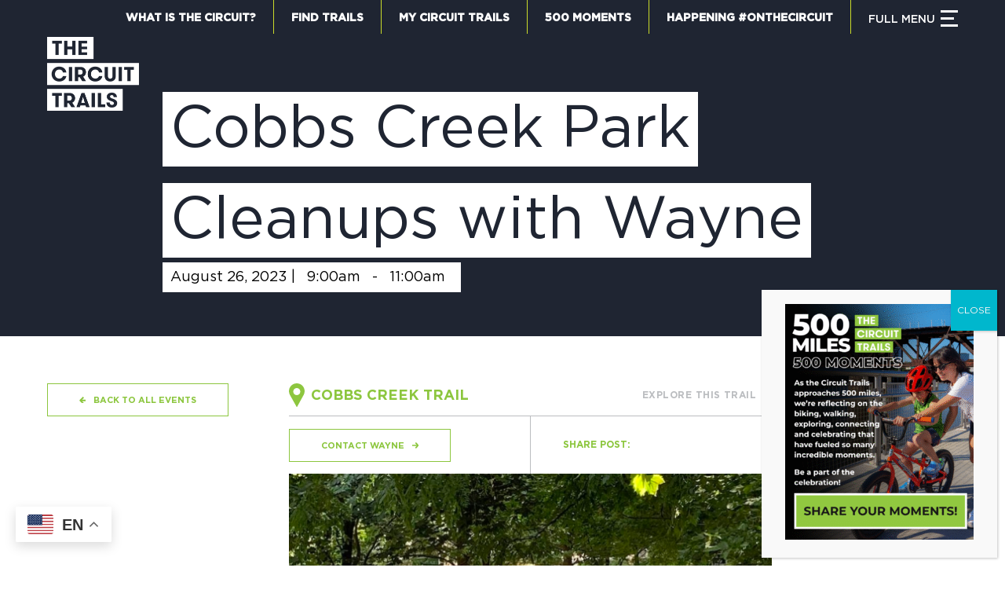

--- FILE ---
content_type: text/html; charset=UTF-8
request_url: https://www.circuittrails.org/events/cobbs-creek-park-cleanups-with-wayne-8/
body_size: 24094
content:
<!DOCTYPE html>
<html lang="en-US" class="html_stretched responsive av-preloader-disabled  html_header_top html_logo_left html_bottom_nav_header html_menu_left html_slim html_header_sticky_disabled html_header_shrinking_disabled html_header_topbar_active html_mobile_menu_tablet html_header_searchicon_disabled html_content_align_center html_header_unstick_top_disabled html_header_stretch_disabled html_elegant-blog html_av-overlay-full html_av-submenu-noclone html_entry_id_7504 av-cookies-no-cookie-consent av-no-preview av-default-lightbox html_burger_menu_active">
<head>
<meta charset="UTF-8" />


<!-- mobile setting -->
<meta name="viewport" content="width=device-width, initial-scale=1">

<!-- Scripts/CSS and wp_head hook -->
<meta name='robots' content='index, follow, max-image-preview:large, max-snippet:-1, max-video-preview:-1' />
	<style>img:is([sizes="auto" i], [sizes^="auto," i]) { contain-intrinsic-size: 3000px 1500px }</style>
	
	<!-- This site is optimized with the Yoast SEO plugin v26.1.1 - https://yoast.com/wordpress/plugins/seo/ -->
	<title>Cobbs Creek Park Cleanups with Wayne - Circuit Trails</title>
	<link rel="canonical" href="https://www.circuittrails.org/events/cobbs-creek-park-cleanups-with-wayne-8/" />
	<meta property="og:locale" content="en_US" />
	<meta property="og:type" content="article" />
	<meta property="og:title" content="Cobbs Creek Park Cleanups with Wayne - Circuit Trails" />
	<meta property="og:description" content="Wayne 4th Sat 9 - 11 All Year 267-254-2864 DewTransport@yahoo.com Upland St &amp; Cobbs Creek Pkwy (Map) #11 Trolley, Woodland &amp; Pkwy Schedule: 1/28, 2/25, 3/25, 4/22, 5/27, 6/24, ..." />
	<meta property="og:url" content="https://www.circuittrails.org/events/cobbs-creek-park-cleanups-with-wayne-8/" />
	<meta property="og:site_name" content="Circuit Trails" />
	<meta property="og:image" content="https://www.circuittrails.org/wp-content/uploads/Cobbs-Creek-Trail-Photo-by-TrailLink-user-songsop.jpg" />
	<meta property="og:image:width" content="900" />
	<meta property="og:image:height" content="600" />
	<meta property="og:image:type" content="image/jpeg" />
	<meta name="twitter:card" content="summary_large_image" />
	<meta name="twitter:label1" content="Est. reading time" />
	<meta name="twitter:data1" content="1 minute" />
	<script type="application/ld+json" class="yoast-schema-graph">{"@context":"https://schema.org","@graph":[{"@type":"WebPage","@id":"https://www.circuittrails.org/events/cobbs-creek-park-cleanups-with-wayne-8/","url":"https://www.circuittrails.org/events/cobbs-creek-park-cleanups-with-wayne-8/","name":"Cobbs Creek Park Cleanups with Wayne - Circuit Trails","isPartOf":{"@id":"https://circuittrails.org/#website"},"primaryImageOfPage":{"@id":"https://www.circuittrails.org/events/cobbs-creek-park-cleanups-with-wayne-8/#primaryimage"},"image":{"@id":"https://www.circuittrails.org/events/cobbs-creek-park-cleanups-with-wayne-8/#primaryimage"},"thumbnailUrl":"https://www.circuittrails.org/wp-content/uploads/Cobbs-Creek-Trail-Photo-by-TrailLink-user-songsop.jpg","datePublished":"2023-01-24T19:59:06+00:00","breadcrumb":{"@id":"https://www.circuittrails.org/events/cobbs-creek-park-cleanups-with-wayne-8/#breadcrumb"},"inLanguage":"en-US","potentialAction":[{"@type":"ReadAction","target":["https://www.circuittrails.org/events/cobbs-creek-park-cleanups-with-wayne-8/"]}]},{"@type":"ImageObject","inLanguage":"en-US","@id":"https://www.circuittrails.org/events/cobbs-creek-park-cleanups-with-wayne-8/#primaryimage","url":"https://www.circuittrails.org/wp-content/uploads/Cobbs-Creek-Trail-Photo-by-TrailLink-user-songsop.jpg","contentUrl":"https://www.circuittrails.org/wp-content/uploads/Cobbs-Creek-Trail-Photo-by-TrailLink-user-songsop.jpg","width":900,"height":600,"caption":"Cobbs Creek Trail | Photo by TrailLink user songsop"},{"@type":"BreadcrumbList","@id":"https://www.circuittrails.org/events/cobbs-creek-park-cleanups-with-wayne-8/#breadcrumb","itemListElement":[{"@type":"ListItem","position":1,"name":"Home","item":"https://circuittrails.org/home/"},{"@type":"ListItem","position":2,"name":"Events","item":"https://circuittrails.org/events-2/"},{"@type":"ListItem","position":3,"name":"Cobbs Creek Park Cleanups with Wayne"}]},{"@type":"WebSite","@id":"https://circuittrails.org/#website","url":"https://circuittrails.org/","name":"Circuit Trails","description":"One of America’s largest trail networks is in your backyard","potentialAction":[{"@type":"SearchAction","target":{"@type":"EntryPoint","urlTemplate":"https://circuittrails.org/?s={search_term_string}"},"query-input":{"@type":"PropertyValueSpecification","valueRequired":true,"valueName":"search_term_string"}}],"inLanguage":"en-US"}]}</script>
	<!-- / Yoast SEO plugin. -->


<link rel='dns-prefetch' href='//www.googletagmanager.com' />
<link rel="alternate" type="application/rss+xml" title="Circuit Trails &raquo; Feed" href="https://www.circuittrails.org/feed/" />
<link rel='stylesheet' id='avia-grid-css' href='https://www.circuittrails.org/wp-content/themes/enfold/css/grid.css?ver=7.1.2' type='text/css' media='all' />
<link rel='stylesheet' id='avia-base-css' href='https://www.circuittrails.org/wp-content/themes/enfold/css/base.css?ver=7.1.2' type='text/css' media='all' />
<link rel='stylesheet' id='avia-layout-css' href='https://www.circuittrails.org/wp-content/themes/enfold/css/layout.css?ver=7.1.2' type='text/css' media='all' />
<link rel='stylesheet' id='avia-module-blog-css' href='https://www.circuittrails.org/wp-content/themes/enfold/config-templatebuilder/avia-shortcodes/blog/blog.css?ver=6.8.3' type='text/css' media='all' />
<link rel='stylesheet' id='avia-module-postslider-css' href='https://www.circuittrails.org/wp-content/themes/enfold/config-templatebuilder/avia-shortcodes/postslider/postslider.css?ver=6.8.3' type='text/css' media='all' />
<link rel='stylesheet' id='avia-module-slideshow-css' href='https://www.circuittrails.org/wp-content/themes/enfold/config-templatebuilder/avia-shortcodes/slideshow/slideshow.css?ver=6.8.3' type='text/css' media='all' />
<link rel='stylesheet' id='avia-module-audioplayer-css' href='https://www.circuittrails.org/wp-content/themes/enfold/config-templatebuilder/avia-shortcodes/audio-player/audio-player.css?ver=7.1.2' type='text/css' media='all' />
<link rel='stylesheet' id='avia-module-button-css' href='https://www.circuittrails.org/wp-content/themes/enfold/config-templatebuilder/avia-shortcodes/buttons/buttons.css?ver=7.1.2' type='text/css' media='all' />
<link rel='stylesheet' id='avia-module-buttonrow-css' href='https://www.circuittrails.org/wp-content/themes/enfold/config-templatebuilder/avia-shortcodes/buttonrow/buttonrow.css?ver=7.1.2' type='text/css' media='all' />
<link rel='stylesheet' id='avia-module-button-fullwidth-css' href='https://www.circuittrails.org/wp-content/themes/enfold/config-templatebuilder/avia-shortcodes/buttons_fullwidth/buttons_fullwidth.css?ver=7.1.2' type='text/css' media='all' />
<link rel='stylesheet' id='avia-module-catalogue-css' href='https://www.circuittrails.org/wp-content/themes/enfold/config-templatebuilder/avia-shortcodes/catalogue/catalogue.css?ver=7.1.2' type='text/css' media='all' />
<link rel='stylesheet' id='avia-module-comments-css' href='https://www.circuittrails.org/wp-content/themes/enfold/config-templatebuilder/avia-shortcodes/comments/comments.css?ver=7.1.2' type='text/css' media='all' />
<link rel='stylesheet' id='avia-module-contact-css' href='https://www.circuittrails.org/wp-content/themes/enfold/config-templatebuilder/avia-shortcodes/contact/contact.css?ver=7.1.2' type='text/css' media='all' />
<link rel='stylesheet' id='avia-module-slideshow-contentpartner-css' href='https://www.circuittrails.org/wp-content/themes/enfold/config-templatebuilder/avia-shortcodes/contentslider/contentslider.css?ver=7.1.2' type='text/css' media='all' />
<link rel='stylesheet' id='avia-module-countdown-css' href='https://www.circuittrails.org/wp-content/themes/enfold/config-templatebuilder/avia-shortcodes/countdown/countdown.css?ver=7.1.2' type='text/css' media='all' />
<link rel='stylesheet' id='avia-module-dynamic-field-css' href='https://www.circuittrails.org/wp-content/themes/enfold/config-templatebuilder/avia-shortcodes/dynamic_field/dynamic_field.css?ver=7.1.2' type='text/css' media='all' />
<link rel='stylesheet' id='avia-module-gallery-css' href='https://www.circuittrails.org/wp-content/themes/enfold/config-templatebuilder/avia-shortcodes/gallery/gallery.css?ver=7.1.2' type='text/css' media='all' />
<link rel='stylesheet' id='avia-module-gallery-hor-css' href='https://www.circuittrails.org/wp-content/themes/enfold/config-templatebuilder/avia-shortcodes/gallery_horizontal/gallery_horizontal.css?ver=7.1.2' type='text/css' media='all' />
<link rel='stylesheet' id='avia-module-maps-css' href='https://www.circuittrails.org/wp-content/themes/enfold/config-templatebuilder/avia-shortcodes/google_maps/google_maps.css?ver=7.1.2' type='text/css' media='all' />
<link rel='stylesheet' id='avia-module-gridrow-css' href='https://www.circuittrails.org/wp-content/themes/enfold/config-templatebuilder/avia-shortcodes/grid_row/grid_row.css?ver=7.1.2' type='text/css' media='all' />
<link rel='stylesheet' id='avia-module-heading-css' href='https://www.circuittrails.org/wp-content/themes/enfold/config-templatebuilder/avia-shortcodes/heading/heading.css?ver=7.1.2' type='text/css' media='all' />
<link rel='stylesheet' id='avia-module-rotator-css' href='https://www.circuittrails.org/wp-content/themes/enfold/config-templatebuilder/avia-shortcodes/headline_rotator/headline_rotator.css?ver=7.1.2' type='text/css' media='all' />
<link rel='stylesheet' id='avia-module-hr-css' href='https://www.circuittrails.org/wp-content/themes/enfold/config-templatebuilder/avia-shortcodes/hr/hr.css?ver=7.1.2' type='text/css' media='all' />
<link rel='stylesheet' id='avia-module-icon-css' href='https://www.circuittrails.org/wp-content/themes/enfold/config-templatebuilder/avia-shortcodes/icon/icon.css?ver=7.1.2' type='text/css' media='all' />
<link rel='stylesheet' id='avia-module-icon-circles-css' href='https://www.circuittrails.org/wp-content/themes/enfold/config-templatebuilder/avia-shortcodes/icon_circles/icon_circles.css?ver=7.1.2' type='text/css' media='all' />
<link rel='stylesheet' id='avia-module-iconbox-css' href='https://www.circuittrails.org/wp-content/themes/enfold/config-templatebuilder/avia-shortcodes/iconbox/iconbox.css?ver=7.1.2' type='text/css' media='all' />
<link rel='stylesheet' id='avia-module-icongrid-css' href='https://www.circuittrails.org/wp-content/themes/enfold/config-templatebuilder/avia-shortcodes/icongrid/icongrid.css?ver=7.1.2' type='text/css' media='all' />
<link rel='stylesheet' id='avia-module-iconlist-css' href='https://www.circuittrails.org/wp-content/themes/enfold/config-templatebuilder/avia-shortcodes/iconlist/iconlist.css?ver=7.1.2' type='text/css' media='all' />
<link rel='stylesheet' id='avia-module-image-css' href='https://www.circuittrails.org/wp-content/themes/enfold/config-templatebuilder/avia-shortcodes/image/image.css?ver=7.1.2' type='text/css' media='all' />
<link rel='stylesheet' id='avia-module-image-diff-css' href='https://www.circuittrails.org/wp-content/themes/enfold/config-templatebuilder/avia-shortcodes/image_diff/image_diff.css?ver=7.1.2' type='text/css' media='all' />
<link rel='stylesheet' id='avia-module-hotspot-css' href='https://www.circuittrails.org/wp-content/themes/enfold/config-templatebuilder/avia-shortcodes/image_hotspots/image_hotspots.css?ver=7.1.2' type='text/css' media='all' />
<link rel='stylesheet' id='avia-module-sc-lottie-animation-css' href='https://www.circuittrails.org/wp-content/themes/enfold/config-templatebuilder/avia-shortcodes/lottie_animation/lottie_animation.css?ver=7.1.2' type='text/css' media='all' />
<link rel='stylesheet' id='avia-module-magazine-css' href='https://www.circuittrails.org/wp-content/themes/enfold/config-templatebuilder/avia-shortcodes/magazine/magazine.css?ver=7.1.2' type='text/css' media='all' />
<link rel='stylesheet' id='avia-module-masonry-css' href='https://www.circuittrails.org/wp-content/themes/enfold/config-templatebuilder/avia-shortcodes/masonry_entries/masonry_entries.css?ver=7.1.2' type='text/css' media='all' />
<link rel='stylesheet' id='avia-siteloader-css' href='https://www.circuittrails.org/wp-content/themes/enfold/css/avia-snippet-site-preloader.css?ver=7.1.2' type='text/css' media='all' />
<link rel='stylesheet' id='avia-module-menu-css' href='https://www.circuittrails.org/wp-content/themes/enfold/config-templatebuilder/avia-shortcodes/menu/menu.css?ver=7.1.2' type='text/css' media='all' />
<link rel='stylesheet' id='avia-module-notification-css' href='https://www.circuittrails.org/wp-content/themes/enfold/config-templatebuilder/avia-shortcodes/notification/notification.css?ver=7.1.2' type='text/css' media='all' />
<link rel='stylesheet' id='avia-module-numbers-css' href='https://www.circuittrails.org/wp-content/themes/enfold/config-templatebuilder/avia-shortcodes/numbers/numbers.css?ver=7.1.2' type='text/css' media='all' />
<link rel='stylesheet' id='avia-module-portfolio-css' href='https://www.circuittrails.org/wp-content/themes/enfold/config-templatebuilder/avia-shortcodes/portfolio/portfolio.css?ver=7.1.2' type='text/css' media='all' />
<link rel='stylesheet' id='avia-module-post-metadata-css' href='https://www.circuittrails.org/wp-content/themes/enfold/config-templatebuilder/avia-shortcodes/post_metadata/post_metadata.css?ver=7.1.2' type='text/css' media='all' />
<link rel='stylesheet' id='avia-module-progress-bar-css' href='https://www.circuittrails.org/wp-content/themes/enfold/config-templatebuilder/avia-shortcodes/progressbar/progressbar.css?ver=7.1.2' type='text/css' media='all' />
<link rel='stylesheet' id='avia-module-promobox-css' href='https://www.circuittrails.org/wp-content/themes/enfold/config-templatebuilder/avia-shortcodes/promobox/promobox.css?ver=7.1.2' type='text/css' media='all' />
<link rel='stylesheet' id='avia-sc-search-css' href='https://www.circuittrails.org/wp-content/themes/enfold/config-templatebuilder/avia-shortcodes/search/search.css?ver=7.1.2' type='text/css' media='all' />
<link rel='stylesheet' id='avia-module-slideshow-accordion-css' href='https://www.circuittrails.org/wp-content/themes/enfold/config-templatebuilder/avia-shortcodes/slideshow_accordion/slideshow_accordion.css?ver=7.1.2' type='text/css' media='all' />
<link rel='stylesheet' id='avia-module-slideshow-feature-image-css' href='https://www.circuittrails.org/wp-content/themes/enfold/config-templatebuilder/avia-shortcodes/slideshow_feature_image/slideshow_feature_image.css?ver=7.1.2' type='text/css' media='all' />
<link rel='stylesheet' id='avia-module-slideshow-fullsize-css' href='https://www.circuittrails.org/wp-content/themes/enfold/config-templatebuilder/avia-shortcodes/slideshow_fullsize/slideshow_fullsize.css?ver=7.1.2' type='text/css' media='all' />
<link rel='stylesheet' id='avia-module-slideshow-fullscreen-css' href='https://www.circuittrails.org/wp-content/themes/enfold/config-templatebuilder/avia-shortcodes/slideshow_fullscreen/slideshow_fullscreen.css?ver=7.1.2' type='text/css' media='all' />
<link rel='stylesheet' id='avia-module-social-css' href='https://www.circuittrails.org/wp-content/themes/enfold/config-templatebuilder/avia-shortcodes/social_share/social_share.css?ver=7.1.2' type='text/css' media='all' />
<link rel='stylesheet' id='avia-module-tabsection-css' href='https://www.circuittrails.org/wp-content/themes/enfold/config-templatebuilder/avia-shortcodes/tab_section/tab_section.css?ver=7.1.2' type='text/css' media='all' />
<link rel='stylesheet' id='avia-module-table-css' href='https://www.circuittrails.org/wp-content/themes/enfold/config-templatebuilder/avia-shortcodes/table/table.css?ver=7.1.2' type='text/css' media='all' />
<link rel='stylesheet' id='avia-module-tabs-css' href='https://www.circuittrails.org/wp-content/themes/enfold/config-templatebuilder/avia-shortcodes/tabs/tabs.css?ver=7.1.2' type='text/css' media='all' />
<link rel='stylesheet' id='avia-module-team-css' href='https://www.circuittrails.org/wp-content/themes/enfold/config-templatebuilder/avia-shortcodes/team/team.css?ver=7.1.2' type='text/css' media='all' />
<link rel='stylesheet' id='avia-module-testimonials-css' href='https://www.circuittrails.org/wp-content/themes/enfold/config-templatebuilder/avia-shortcodes/testimonials/testimonials.css?ver=7.1.2' type='text/css' media='all' />
<link rel='stylesheet' id='avia-module-timeline-css' href='https://www.circuittrails.org/wp-content/themes/enfold/config-templatebuilder/avia-shortcodes/timeline/timeline.css?ver=7.1.2' type='text/css' media='all' />
<link rel='stylesheet' id='avia-module-toggles-css' href='https://www.circuittrails.org/wp-content/themes/enfold/config-templatebuilder/avia-shortcodes/toggles/toggles.css?ver=7.1.2' type='text/css' media='all' />
<link rel='stylesheet' id='avia-module-video-css' href='https://www.circuittrails.org/wp-content/themes/enfold/config-templatebuilder/avia-shortcodes/video/video.css?ver=7.1.2' type='text/css' media='all' />
<link rel='stylesheet' id='wp-block-library-css' href='https://www.circuittrails.org/wp-includes/css/dist/block-library/style.min.css?ver=6.8.3' type='text/css' media='all' />
<link rel='stylesheet' id='wp-components-css' href='https://www.circuittrails.org/wp-includes/css/dist/components/style.min.css?ver=6.8.3' type='text/css' media='all' />
<link rel='stylesheet' id='wp-preferences-css' href='https://www.circuittrails.org/wp-includes/css/dist/preferences/style.min.css?ver=6.8.3' type='text/css' media='all' />
<link rel='stylesheet' id='wp-block-editor-css' href='https://www.circuittrails.org/wp-includes/css/dist/block-editor/style.min.css?ver=6.8.3' type='text/css' media='all' />
<link rel='stylesheet' id='popup-maker-block-library-style-css' href='https://www.circuittrails.org/wp-content/plugins/popup-maker/dist/packages/block-library-style.css?ver=dbea705cfafe089d65f1' type='text/css' media='all' />
<link rel='stylesheet' id='enfold-custom-block-css-css' href='https://www.circuittrails.org/wp-content/themes/enfold/wp-blocks/src/textblock/style.css?ver=7.1.2' type='text/css' media='all' />
<style id='global-styles-inline-css' type='text/css'>
:root{--wp--preset--aspect-ratio--square: 1;--wp--preset--aspect-ratio--4-3: 4/3;--wp--preset--aspect-ratio--3-4: 3/4;--wp--preset--aspect-ratio--3-2: 3/2;--wp--preset--aspect-ratio--2-3: 2/3;--wp--preset--aspect-ratio--16-9: 16/9;--wp--preset--aspect-ratio--9-16: 9/16;--wp--preset--color--black: #000000;--wp--preset--color--cyan-bluish-gray: #abb8c3;--wp--preset--color--white: #ffffff;--wp--preset--color--pale-pink: #f78da7;--wp--preset--color--vivid-red: #cf2e2e;--wp--preset--color--luminous-vivid-orange: #ff6900;--wp--preset--color--luminous-vivid-amber: #fcb900;--wp--preset--color--light-green-cyan: #7bdcb5;--wp--preset--color--vivid-green-cyan: #00d084;--wp--preset--color--pale-cyan-blue: #8ed1fc;--wp--preset--color--vivid-cyan-blue: #0693e3;--wp--preset--color--vivid-purple: #9b51e0;--wp--preset--color--metallic-red: #b02b2c;--wp--preset--color--maximum-yellow-red: #edae44;--wp--preset--color--yellow-sun: #eeee22;--wp--preset--color--palm-leaf: #83a846;--wp--preset--color--aero: #7bb0e7;--wp--preset--color--old-lavender: #745f7e;--wp--preset--color--steel-teal: #5f8789;--wp--preset--color--raspberry-pink: #d65799;--wp--preset--color--medium-turquoise: #4ecac2;--wp--preset--gradient--vivid-cyan-blue-to-vivid-purple: linear-gradient(135deg,rgba(6,147,227,1) 0%,rgb(155,81,224) 100%);--wp--preset--gradient--light-green-cyan-to-vivid-green-cyan: linear-gradient(135deg,rgb(122,220,180) 0%,rgb(0,208,130) 100%);--wp--preset--gradient--luminous-vivid-amber-to-luminous-vivid-orange: linear-gradient(135deg,rgba(252,185,0,1) 0%,rgba(255,105,0,1) 100%);--wp--preset--gradient--luminous-vivid-orange-to-vivid-red: linear-gradient(135deg,rgba(255,105,0,1) 0%,rgb(207,46,46) 100%);--wp--preset--gradient--very-light-gray-to-cyan-bluish-gray: linear-gradient(135deg,rgb(238,238,238) 0%,rgb(169,184,195) 100%);--wp--preset--gradient--cool-to-warm-spectrum: linear-gradient(135deg,rgb(74,234,220) 0%,rgb(151,120,209) 20%,rgb(207,42,186) 40%,rgb(238,44,130) 60%,rgb(251,105,98) 80%,rgb(254,248,76) 100%);--wp--preset--gradient--blush-light-purple: linear-gradient(135deg,rgb(255,206,236) 0%,rgb(152,150,240) 100%);--wp--preset--gradient--blush-bordeaux: linear-gradient(135deg,rgb(254,205,165) 0%,rgb(254,45,45) 50%,rgb(107,0,62) 100%);--wp--preset--gradient--luminous-dusk: linear-gradient(135deg,rgb(255,203,112) 0%,rgb(199,81,192) 50%,rgb(65,88,208) 100%);--wp--preset--gradient--pale-ocean: linear-gradient(135deg,rgb(255,245,203) 0%,rgb(182,227,212) 50%,rgb(51,167,181) 100%);--wp--preset--gradient--electric-grass: linear-gradient(135deg,rgb(202,248,128) 0%,rgb(113,206,126) 100%);--wp--preset--gradient--midnight: linear-gradient(135deg,rgb(2,3,129) 0%,rgb(40,116,252) 100%);--wp--preset--font-size--small: 1rem;--wp--preset--font-size--medium: 1.125rem;--wp--preset--font-size--large: 1.75rem;--wp--preset--font-size--x-large: clamp(1.75rem, 3vw, 2.25rem);--wp--preset--spacing--20: 0.44rem;--wp--preset--spacing--30: 0.67rem;--wp--preset--spacing--40: 1rem;--wp--preset--spacing--50: 1.5rem;--wp--preset--spacing--60: 2.25rem;--wp--preset--spacing--70: 3.38rem;--wp--preset--spacing--80: 5.06rem;--wp--preset--shadow--natural: 6px 6px 9px rgba(0, 0, 0, 0.2);--wp--preset--shadow--deep: 12px 12px 50px rgba(0, 0, 0, 0.4);--wp--preset--shadow--sharp: 6px 6px 0px rgba(0, 0, 0, 0.2);--wp--preset--shadow--outlined: 6px 6px 0px -3px rgba(255, 255, 255, 1), 6px 6px rgba(0, 0, 0, 1);--wp--preset--shadow--crisp: 6px 6px 0px rgba(0, 0, 0, 1);}:root { --wp--style--global--content-size: 800px;--wp--style--global--wide-size: 1130px; }:where(body) { margin: 0; }.wp-site-blocks > .alignleft { float: left; margin-right: 2em; }.wp-site-blocks > .alignright { float: right; margin-left: 2em; }.wp-site-blocks > .aligncenter { justify-content: center; margin-left: auto; margin-right: auto; }:where(.is-layout-flex){gap: 0.5em;}:where(.is-layout-grid){gap: 0.5em;}.is-layout-flow > .alignleft{float: left;margin-inline-start: 0;margin-inline-end: 2em;}.is-layout-flow > .alignright{float: right;margin-inline-start: 2em;margin-inline-end: 0;}.is-layout-flow > .aligncenter{margin-left: auto !important;margin-right: auto !important;}.is-layout-constrained > .alignleft{float: left;margin-inline-start: 0;margin-inline-end: 2em;}.is-layout-constrained > .alignright{float: right;margin-inline-start: 2em;margin-inline-end: 0;}.is-layout-constrained > .aligncenter{margin-left: auto !important;margin-right: auto !important;}.is-layout-constrained > :where(:not(.alignleft):not(.alignright):not(.alignfull)){max-width: var(--wp--style--global--content-size);margin-left: auto !important;margin-right: auto !important;}.is-layout-constrained > .alignwide{max-width: var(--wp--style--global--wide-size);}body .is-layout-flex{display: flex;}.is-layout-flex{flex-wrap: wrap;align-items: center;}.is-layout-flex > :is(*, div){margin: 0;}body .is-layout-grid{display: grid;}.is-layout-grid > :is(*, div){margin: 0;}body{padding-top: 0px;padding-right: 0px;padding-bottom: 0px;padding-left: 0px;}a:where(:not(.wp-element-button)){text-decoration: underline;}:root :where(.wp-element-button, .wp-block-button__link){background-color: #32373c;border-width: 0;color: #fff;font-family: inherit;font-size: inherit;line-height: inherit;padding: calc(0.667em + 2px) calc(1.333em + 2px);text-decoration: none;}.has-black-color{color: var(--wp--preset--color--black) !important;}.has-cyan-bluish-gray-color{color: var(--wp--preset--color--cyan-bluish-gray) !important;}.has-white-color{color: var(--wp--preset--color--white) !important;}.has-pale-pink-color{color: var(--wp--preset--color--pale-pink) !important;}.has-vivid-red-color{color: var(--wp--preset--color--vivid-red) !important;}.has-luminous-vivid-orange-color{color: var(--wp--preset--color--luminous-vivid-orange) !important;}.has-luminous-vivid-amber-color{color: var(--wp--preset--color--luminous-vivid-amber) !important;}.has-light-green-cyan-color{color: var(--wp--preset--color--light-green-cyan) !important;}.has-vivid-green-cyan-color{color: var(--wp--preset--color--vivid-green-cyan) !important;}.has-pale-cyan-blue-color{color: var(--wp--preset--color--pale-cyan-blue) !important;}.has-vivid-cyan-blue-color{color: var(--wp--preset--color--vivid-cyan-blue) !important;}.has-vivid-purple-color{color: var(--wp--preset--color--vivid-purple) !important;}.has-metallic-red-color{color: var(--wp--preset--color--metallic-red) !important;}.has-maximum-yellow-red-color{color: var(--wp--preset--color--maximum-yellow-red) !important;}.has-yellow-sun-color{color: var(--wp--preset--color--yellow-sun) !important;}.has-palm-leaf-color{color: var(--wp--preset--color--palm-leaf) !important;}.has-aero-color{color: var(--wp--preset--color--aero) !important;}.has-old-lavender-color{color: var(--wp--preset--color--old-lavender) !important;}.has-steel-teal-color{color: var(--wp--preset--color--steel-teal) !important;}.has-raspberry-pink-color{color: var(--wp--preset--color--raspberry-pink) !important;}.has-medium-turquoise-color{color: var(--wp--preset--color--medium-turquoise) !important;}.has-black-background-color{background-color: var(--wp--preset--color--black) !important;}.has-cyan-bluish-gray-background-color{background-color: var(--wp--preset--color--cyan-bluish-gray) !important;}.has-white-background-color{background-color: var(--wp--preset--color--white) !important;}.has-pale-pink-background-color{background-color: var(--wp--preset--color--pale-pink) !important;}.has-vivid-red-background-color{background-color: var(--wp--preset--color--vivid-red) !important;}.has-luminous-vivid-orange-background-color{background-color: var(--wp--preset--color--luminous-vivid-orange) !important;}.has-luminous-vivid-amber-background-color{background-color: var(--wp--preset--color--luminous-vivid-amber) !important;}.has-light-green-cyan-background-color{background-color: var(--wp--preset--color--light-green-cyan) !important;}.has-vivid-green-cyan-background-color{background-color: var(--wp--preset--color--vivid-green-cyan) !important;}.has-pale-cyan-blue-background-color{background-color: var(--wp--preset--color--pale-cyan-blue) !important;}.has-vivid-cyan-blue-background-color{background-color: var(--wp--preset--color--vivid-cyan-blue) !important;}.has-vivid-purple-background-color{background-color: var(--wp--preset--color--vivid-purple) !important;}.has-metallic-red-background-color{background-color: var(--wp--preset--color--metallic-red) !important;}.has-maximum-yellow-red-background-color{background-color: var(--wp--preset--color--maximum-yellow-red) !important;}.has-yellow-sun-background-color{background-color: var(--wp--preset--color--yellow-sun) !important;}.has-palm-leaf-background-color{background-color: var(--wp--preset--color--palm-leaf) !important;}.has-aero-background-color{background-color: var(--wp--preset--color--aero) !important;}.has-old-lavender-background-color{background-color: var(--wp--preset--color--old-lavender) !important;}.has-steel-teal-background-color{background-color: var(--wp--preset--color--steel-teal) !important;}.has-raspberry-pink-background-color{background-color: var(--wp--preset--color--raspberry-pink) !important;}.has-medium-turquoise-background-color{background-color: var(--wp--preset--color--medium-turquoise) !important;}.has-black-border-color{border-color: var(--wp--preset--color--black) !important;}.has-cyan-bluish-gray-border-color{border-color: var(--wp--preset--color--cyan-bluish-gray) !important;}.has-white-border-color{border-color: var(--wp--preset--color--white) !important;}.has-pale-pink-border-color{border-color: var(--wp--preset--color--pale-pink) !important;}.has-vivid-red-border-color{border-color: var(--wp--preset--color--vivid-red) !important;}.has-luminous-vivid-orange-border-color{border-color: var(--wp--preset--color--luminous-vivid-orange) !important;}.has-luminous-vivid-amber-border-color{border-color: var(--wp--preset--color--luminous-vivid-amber) !important;}.has-light-green-cyan-border-color{border-color: var(--wp--preset--color--light-green-cyan) !important;}.has-vivid-green-cyan-border-color{border-color: var(--wp--preset--color--vivid-green-cyan) !important;}.has-pale-cyan-blue-border-color{border-color: var(--wp--preset--color--pale-cyan-blue) !important;}.has-vivid-cyan-blue-border-color{border-color: var(--wp--preset--color--vivid-cyan-blue) !important;}.has-vivid-purple-border-color{border-color: var(--wp--preset--color--vivid-purple) !important;}.has-metallic-red-border-color{border-color: var(--wp--preset--color--metallic-red) !important;}.has-maximum-yellow-red-border-color{border-color: var(--wp--preset--color--maximum-yellow-red) !important;}.has-yellow-sun-border-color{border-color: var(--wp--preset--color--yellow-sun) !important;}.has-palm-leaf-border-color{border-color: var(--wp--preset--color--palm-leaf) !important;}.has-aero-border-color{border-color: var(--wp--preset--color--aero) !important;}.has-old-lavender-border-color{border-color: var(--wp--preset--color--old-lavender) !important;}.has-steel-teal-border-color{border-color: var(--wp--preset--color--steel-teal) !important;}.has-raspberry-pink-border-color{border-color: var(--wp--preset--color--raspberry-pink) !important;}.has-medium-turquoise-border-color{border-color: var(--wp--preset--color--medium-turquoise) !important;}.has-vivid-cyan-blue-to-vivid-purple-gradient-background{background: var(--wp--preset--gradient--vivid-cyan-blue-to-vivid-purple) !important;}.has-light-green-cyan-to-vivid-green-cyan-gradient-background{background: var(--wp--preset--gradient--light-green-cyan-to-vivid-green-cyan) !important;}.has-luminous-vivid-amber-to-luminous-vivid-orange-gradient-background{background: var(--wp--preset--gradient--luminous-vivid-amber-to-luminous-vivid-orange) !important;}.has-luminous-vivid-orange-to-vivid-red-gradient-background{background: var(--wp--preset--gradient--luminous-vivid-orange-to-vivid-red) !important;}.has-very-light-gray-to-cyan-bluish-gray-gradient-background{background: var(--wp--preset--gradient--very-light-gray-to-cyan-bluish-gray) !important;}.has-cool-to-warm-spectrum-gradient-background{background: var(--wp--preset--gradient--cool-to-warm-spectrum) !important;}.has-blush-light-purple-gradient-background{background: var(--wp--preset--gradient--blush-light-purple) !important;}.has-blush-bordeaux-gradient-background{background: var(--wp--preset--gradient--blush-bordeaux) !important;}.has-luminous-dusk-gradient-background{background: var(--wp--preset--gradient--luminous-dusk) !important;}.has-pale-ocean-gradient-background{background: var(--wp--preset--gradient--pale-ocean) !important;}.has-electric-grass-gradient-background{background: var(--wp--preset--gradient--electric-grass) !important;}.has-midnight-gradient-background{background: var(--wp--preset--gradient--midnight) !important;}.has-small-font-size{font-size: var(--wp--preset--font-size--small) !important;}.has-medium-font-size{font-size: var(--wp--preset--font-size--medium) !important;}.has-large-font-size{font-size: var(--wp--preset--font-size--large) !important;}.has-x-large-font-size{font-size: var(--wp--preset--font-size--x-large) !important;}
:where(.wp-block-post-template.is-layout-flex){gap: 1.25em;}:where(.wp-block-post-template.is-layout-grid){gap: 1.25em;}
:where(.wp-block-columns.is-layout-flex){gap: 2em;}:where(.wp-block-columns.is-layout-grid){gap: 2em;}
:root :where(.wp-block-pullquote){font-size: 1.5em;line-height: 1.6;}
</style>
<link rel='stylesheet' id='contact-form-7-css' href='https://www.circuittrails.org/wp-content/plugins/contact-form-7/includes/css/styles.css?ver=6.1.2' type='text/css' media='all' />
<style id='contact-form-7-inline-css' type='text/css'>
.wpcf7 .wpcf7-recaptcha iframe {margin-bottom: 0;}.wpcf7 .wpcf7-recaptcha[data-align="center"] > div {margin: 0 auto;}.wpcf7 .wpcf7-recaptcha[data-align="right"] > div {margin: 0 0 0 auto;}
</style>
<link rel='stylesheet' id='events-manager-css' href='https://www.circuittrails.org/wp-content/plugins/events-manager/includes/css/events-manager.css?ver=7.2.2.1' type='text/css' media='all' />
<style id='events-manager-inline-css' type='text/css'>
body .em { --font-family : inherit; --font-weight : inherit; --font-size : 1em; --line-height : inherit; }
</style>
<link rel='stylesheet' id='search-filter-plugin-styles-css' href='https://www.circuittrails.org/wp-content/plugins/search-filter-pro/public/assets/css/search-filter.min.css?ver=2.5.21' type='text/css' media='all' />
<link rel='stylesheet' id='avia-scs-css' href='https://www.circuittrails.org/wp-content/themes/enfold/css/shortcodes.css?ver=7.1.2' type='text/css' media='all' />
<link rel='stylesheet' id='avia-fold-unfold-css' href='https://www.circuittrails.org/wp-content/themes/enfold/css/avia-snippet-fold-unfold.css?ver=7.1.2' type='text/css' media='all' />
<link rel='stylesheet' id='avia-popup-css-css' href='https://www.circuittrails.org/wp-content/themes/enfold/js/aviapopup/magnific-popup.css?ver=7.1.2' type='text/css' media='screen' />
<link rel='stylesheet' id='avia-lightbox-css' href='https://www.circuittrails.org/wp-content/themes/enfold/css/avia-snippet-lightbox.css?ver=7.1.2' type='text/css' media='screen' />
<link rel='stylesheet' id='avia-widget-css-css' href='https://www.circuittrails.org/wp-content/themes/enfold/css/avia-snippet-widget.css?ver=7.1.2' type='text/css' media='screen' />
<link rel='stylesheet' id='avia-dynamic-css' href='https://www.circuittrails.org/wp-content/uploads/dynamic_avia/circuit_trails.css?ver=695bea244893f' type='text/css' media='all' />
<link rel='stylesheet' id='avia-custom-css' href='https://www.circuittrails.org/wp-content/themes/enfold/css/custom.css?ver=7.1.2' type='text/css' media='all' />
<link rel='stylesheet' id='avia-style-css' href='https://www.circuittrails.org/wp-content/themes/circuit_trails/style.css?ver=7.1.2' type='text/css' media='all' />
<link rel='stylesheet' id='popup-maker-site-css' href='//www.circuittrails.org/wp-content/uploads/pum/pum-site-styles.css?generated=1762471817&#038;ver=1.21.5' type='text/css' media='all' />
<script type="text/javascript" src="https://www.circuittrails.org/wp-includes/js/jquery/jquery.min.js?ver=3.7.1" id="jquery-core-js"></script>
<script type="text/javascript" src="https://www.circuittrails.org/wp-includes/js/jquery/ui/core.min.js?ver=1.13.3" id="jquery-ui-core-js"></script>
<script type="text/javascript" src="https://www.circuittrails.org/wp-includes/js/jquery/ui/mouse.min.js?ver=1.13.3" id="jquery-ui-mouse-js"></script>
<script type="text/javascript" src="https://www.circuittrails.org/wp-includes/js/jquery/ui/sortable.min.js?ver=1.13.3" id="jquery-ui-sortable-js"></script>
<script type="text/javascript" src="https://www.circuittrails.org/wp-includes/js/jquery/ui/datepicker.min.js?ver=1.13.3" id="jquery-ui-datepicker-js"></script>
<script type="text/javascript" id="jquery-ui-datepicker-js-after">
/* <![CDATA[ */
jQuery(function(jQuery){jQuery.datepicker.setDefaults({"closeText":"Close","currentText":"Today","monthNames":["January","February","March","April","May","June","July","August","September","October","November","December"],"monthNamesShort":["Jan","Feb","Mar","Apr","May","Jun","Jul","Aug","Sep","Oct","Nov","Dec"],"nextText":"Next","prevText":"Previous","dayNames":["Sunday","Monday","Tuesday","Wednesday","Thursday","Friday","Saturday"],"dayNamesShort":["Sun","Mon","Tue","Wed","Thu","Fri","Sat"],"dayNamesMin":["S","M","T","W","T","F","S"],"dateFormat":"MM d, yy","firstDay":1,"isRTL":false});});
/* ]]> */
</script>
<script type="text/javascript" src="https://www.circuittrails.org/wp-includes/js/jquery/ui/resizable.min.js?ver=1.13.3" id="jquery-ui-resizable-js"></script>
<script type="text/javascript" src="https://www.circuittrails.org/wp-includes/js/jquery/ui/draggable.min.js?ver=1.13.3" id="jquery-ui-draggable-js"></script>
<script type="text/javascript" src="https://www.circuittrails.org/wp-includes/js/jquery/ui/controlgroup.min.js?ver=1.13.3" id="jquery-ui-controlgroup-js"></script>
<script type="text/javascript" src="https://www.circuittrails.org/wp-includes/js/jquery/ui/checkboxradio.min.js?ver=1.13.3" id="jquery-ui-checkboxradio-js"></script>
<script type="text/javascript" src="https://www.circuittrails.org/wp-includes/js/jquery/ui/button.min.js?ver=1.13.3" id="jquery-ui-button-js"></script>
<script type="text/javascript" src="https://www.circuittrails.org/wp-includes/js/jquery/ui/dialog.min.js?ver=1.13.3" id="jquery-ui-dialog-js"></script>
<script type="text/javascript" id="events-manager-js-extra">
/* <![CDATA[ */
var EM = {"ajaxurl":"https:\/\/www.circuittrails.org\/wp-admin\/admin-ajax.php","locationajaxurl":"https:\/\/www.circuittrails.org\/wp-admin\/admin-ajax.php?action=locations_search","firstDay":"1","locale":"en","dateFormat":"yy-mm-dd","ui_css":"https:\/\/www.circuittrails.org\/wp-content\/plugins\/events-manager\/includes\/css\/jquery-ui\/build.css","show24hours":"0","is_ssl":"1","autocomplete_limit":"10","calendar":{"breakpoints":{"small":560,"medium":908,"large":false}},"phone":"","datepicker":{"format":"m\/d\/Y"},"search":{"breakpoints":{"small":650,"medium":850,"full":false}},"url":"https:\/\/www.circuittrails.org\/wp-content\/plugins\/events-manager","assets":{"input.em-uploader":{"js":{"em-uploader":{"url":"https:\/\/www.circuittrails.org\/wp-content\/plugins\/events-manager\/includes\/js\/em-uploader.js?v=7.2.2.1","event":"em_uploader_ready"}}},".em-event-editor":{"js":{"event-editor":{"url":"https:\/\/www.circuittrails.org\/wp-content\/plugins\/events-manager\/includes\/js\/events-manager-event-editor.js?v=7.2.2.1","event":"em_event_editor_ready"}},"css":{"event-editor":"https:\/\/www.circuittrails.org\/wp-content\/plugins\/events-manager\/includes\/css\/events-manager-event-editor.css?v=7.2.2.1"}},".em-recurrence-sets, .em-timezone":{"js":{"luxon":{"url":"luxon\/luxon.js?v=7.2.2.1","event":"em_luxon_ready"}}},".em-booking-form, #em-booking-form, .em-booking-recurring, .em-event-booking-form":{"js":{"em-bookings":{"url":"https:\/\/www.circuittrails.org\/wp-content\/plugins\/events-manager\/includes\/js\/bookingsform.js?v=7.2.2.1","event":"em_booking_form_js_loaded"}}},"#em-opt-archetypes":{"js":{"archetypes":"https:\/\/www.circuittrails.org\/wp-content\/plugins\/events-manager\/includes\/js\/admin-archetype-editor.js?v=7.2.2.1","archetypes_ms":"https:\/\/www.circuittrails.org\/wp-content\/plugins\/events-manager\/includes\/js\/admin-archetypes.js?v=7.2.2.1","qs":"qs\/qs.js?v=7.2.2.1"}}},"cached":"","google_maps_api":"AIzaSyCg142IJb07-7Trz3PLj0Qt2izynJVX0KQ","txt_search":"Search","txt_searching":"Searching...","txt_loading":"Loading..."};
/* ]]> */
</script>
<script type="text/javascript" src="https://www.circuittrails.org/wp-content/plugins/events-manager/includes/js/events-manager.js?ver=7.2.2.1" id="events-manager-js"></script>
<script type="text/javascript" id="search-filter-plugin-build-js-extra">
/* <![CDATA[ */
var SF_LDATA = {"ajax_url":"https:\/\/www.circuittrails.org\/wp-admin\/admin-ajax.php","home_url":"https:\/\/www.circuittrails.org\/","extensions":[]};
/* ]]> */
</script>
<script type="text/javascript" src="https://www.circuittrails.org/wp-content/plugins/search-filter-pro/public/assets/js/search-filter-build.min.js?ver=2.5.21" id="search-filter-plugin-build-js"></script>
<script type="text/javascript" src="https://www.circuittrails.org/wp-content/plugins/search-filter-pro/public/assets/js/chosen.jquery.min.js?ver=2.5.21" id="search-filter-plugin-chosen-js"></script>
<script type="text/javascript" src="https://www.circuittrails.org/wp-content/themes/circuit_trails/js/vendor/imagesloaded.pkgd.js?ver=6.8.3" id="imagesLoaded-js"></script>
<script type="text/javascript" src="https://www.circuittrails.org/wp-content/themes/circuit_trails/js/vendor/animatedModal.min.js?ver=6.8.3" id="animatedModal-js"></script>
<script type="text/javascript" src="https://www.circuittrails.org/wp-content/themes/circuit_trails/js/utils.js?ver=6.8.3" id="ctutils-js"></script>
<script type="text/javascript" src="https://www.circuittrails.org/wp-content/themes/enfold/js/avia-js.js?ver=7.1.2" id="avia-js-js"></script>
<script type="text/javascript" src="https://www.circuittrails.org/wp-content/themes/enfold/js/avia-compat.js?ver=7.1.2" id="avia-compat-js"></script>

<!-- Google tag (gtag.js) snippet added by Site Kit -->
<!-- Google Analytics snippet added by Site Kit -->
<script type="text/javascript" src="https://www.googletagmanager.com/gtag/js?id=GT-M3KMS9B" id="google_gtagjs-js" async></script>
<script type="text/javascript" id="google_gtagjs-js-after">
/* <![CDATA[ */
window.dataLayer = window.dataLayer || [];function gtag(){dataLayer.push(arguments);}
gtag("set","linker",{"domains":["www.circuittrails.org"]});
gtag("js", new Date());
gtag("set", "developer_id.dZTNiMT", true);
gtag("config", "GT-M3KMS9B");
/* ]]> */
</script>
<link rel="https://api.w.org/" href="https://www.circuittrails.org/wp-json/" /><link rel="EditURI" type="application/rsd+xml" title="RSD" href="https://www.circuittrails.org/xmlrpc.php?rsd" />
<meta name="generator" content="WordPress 6.8.3" />
<link rel='shortlink' href='https://www.circuittrails.org/?p=7504' />
<link rel="alternate" title="oEmbed (JSON)" type="application/json+oembed" href="https://www.circuittrails.org/wp-json/oembed/1.0/embed?url=https%3A%2F%2Fwww.circuittrails.org%2Fevents%2Fcobbs-creek-park-cleanups-with-wayne-8%2F" />
<link rel="alternate" title="oEmbed (XML)" type="text/xml+oembed" href="https://www.circuittrails.org/wp-json/oembed/1.0/embed?url=https%3A%2F%2Fwww.circuittrails.org%2Fevents%2Fcobbs-creek-park-cleanups-with-wayne-8%2F&#038;format=xml" />
<meta name="generator" content="Site Kit by Google 1.163.0" /><!-- Google Tag Manager -->
<script>(function(w,d,s,l,i){w[l]=w[l]||[];w[l].push({'gtm.start':
new Date().getTime(),event:'gtm.js'});var f=d.getElementsByTagName(s)[0],
j=d.createElement(s),dl=l!='dataLayer'?'&l='+l:'';j.async=true;j.src=
'https://www.googletagmanager.com/gtm.js?id='+i+dl;f.parentNode.insertBefore(j,f);
})(window,document,'script','dataLayer','GTM-MQK8M8R9');</script>
<!-- End Google Tag Manager --><!-- Facebook Pixel Code -->
  <script>
    !function(f,b,e,v,n,t,s)
    {if(f.fbq)return;n=f.fbq=function(){n.callMethod?
    n.callMethod.apply(n,arguments):n.queue.push(arguments)};
    if(!f._fbq)f._fbq=n;n.push=n;n.loaded=!0;n.version='2.0';
    n.queue=[];t=b.createElement(e);t.async=!0;
    t.src=v;s=b.getElementsByTagName(e)[0];
    s.parentNode.insertBefore(t,s)}(window, document,'script',
    'https://connect.facebook.net/en_US/fbevents.js');
    fbq('init', '2496633323699379');
    fbq('track', 'PageView');
  </script>
  <noscript><img height="1" width="1" style="display:none" src="https://www.facebook.com/tr?id=2496633323699379&ev=PageView&noscript=1"/></noscript>
  <!-- End Facebook Pixel Code -->

  <!-- ShareThis script -->
  <script type='text/javascript' src='https://platform-api.sharethis.com/js/sharethis.js#property=6493891e91ef70001294d40a&product=inline-share-buttons' async='async'></script>

<link rel="icon" href="/wp-content/uploads/2021/10/favicon.ico" type="image/x-icon">
<!--[if lt IE 9]><script src="https://www.circuittrails.org/wp-content/themes/enfold/js/html5shiv.js"></script><![endif]--><link rel="profile" href="https://gmpg.org/xfn/11" />
<link rel="alternate" type="application/rss+xml" title="Circuit Trails RSS2 Feed" href="https://www.circuittrails.org/feed/" />
<link rel="pingback" href="https://www.circuittrails.org/xmlrpc.php" />
<style type="text/css">.broken_link, a.broken_link {
	text-decoration: line-through;
}</style><link rel="icon" href="https://www.circuittrails.org/wp-content/uploads/cropped-Circuit-Trails-Logo-512x512-1-32x32.png" sizes="32x32" />
<link rel="icon" href="https://www.circuittrails.org/wp-content/uploads/cropped-Circuit-Trails-Logo-512x512-1-192x192.png" sizes="192x192" />
<link rel="apple-touch-icon" href="https://www.circuittrails.org/wp-content/uploads/cropped-Circuit-Trails-Logo-512x512-1-180x180.png" />
<meta name="msapplication-TileImage" content="https://www.circuittrails.org/wp-content/uploads/cropped-Circuit-Trails-Logo-512x512-1-270x270.png" />
<style type="text/css">
		@font-face {font-family: 'entypo-fontello-enfold'; font-weight: normal; font-style: normal; font-display: auto;
		src: url('https://www.circuittrails.org/wp-content/themes/enfold/config-templatebuilder/avia-template-builder/assets/fonts/entypo-fontello-enfold/entypo-fontello-enfold.woff2') format('woff2'),
		url('https://www.circuittrails.org/wp-content/themes/enfold/config-templatebuilder/avia-template-builder/assets/fonts/entypo-fontello-enfold/entypo-fontello-enfold.woff') format('woff'),
		url('https://www.circuittrails.org/wp-content/themes/enfold/config-templatebuilder/avia-template-builder/assets/fonts/entypo-fontello-enfold/entypo-fontello-enfold.ttf') format('truetype'),
		url('https://www.circuittrails.org/wp-content/themes/enfold/config-templatebuilder/avia-template-builder/assets/fonts/entypo-fontello-enfold/entypo-fontello-enfold.svg#entypo-fontello-enfold') format('svg'),
		url('https://www.circuittrails.org/wp-content/themes/enfold/config-templatebuilder/avia-template-builder/assets/fonts/entypo-fontello-enfold/entypo-fontello-enfold.eot'),
		url('https://www.circuittrails.org/wp-content/themes/enfold/config-templatebuilder/avia-template-builder/assets/fonts/entypo-fontello-enfold/entypo-fontello-enfold.eot?#iefix') format('embedded-opentype');
		}

		#top .avia-font-entypo-fontello-enfold, body .avia-font-entypo-fontello-enfold, html body [data-av_iconfont='entypo-fontello-enfold']:before{ font-family: 'entypo-fontello-enfold'; }
		
		@font-face {font-family: 'entypo-fontello'; font-weight: normal; font-style: normal; font-display: auto;
		src: url('https://www.circuittrails.org/wp-content/themes/enfold/config-templatebuilder/avia-template-builder/assets/fonts/entypo-fontello/entypo-fontello.woff2') format('woff2'),
		url('https://www.circuittrails.org/wp-content/themes/enfold/config-templatebuilder/avia-template-builder/assets/fonts/entypo-fontello/entypo-fontello.woff') format('woff'),
		url('https://www.circuittrails.org/wp-content/themes/enfold/config-templatebuilder/avia-template-builder/assets/fonts/entypo-fontello/entypo-fontello.ttf') format('truetype'),
		url('https://www.circuittrails.org/wp-content/themes/enfold/config-templatebuilder/avia-template-builder/assets/fonts/entypo-fontello/entypo-fontello.svg#entypo-fontello') format('svg'),
		url('https://www.circuittrails.org/wp-content/themes/enfold/config-templatebuilder/avia-template-builder/assets/fonts/entypo-fontello/entypo-fontello.eot'),
		url('https://www.circuittrails.org/wp-content/themes/enfold/config-templatebuilder/avia-template-builder/assets/fonts/entypo-fontello/entypo-fontello.eot?#iefix') format('embedded-opentype');
		}

		#top .avia-font-entypo-fontello, body .avia-font-entypo-fontello, html body [data-av_iconfont='entypo-fontello']:before{ font-family: 'entypo-fontello'; }
		
		@font-face {font-family: 'ct-icons'; font-weight: normal; font-style: normal; font-display: auto;
		src: url('https://www.circuittrails.org/wp-content/uploads/avia_fonts/ct-icons/ct-icons.woff2') format('woff2'),
		url('https://www.circuittrails.org/wp-content/uploads/avia_fonts/ct-icons/ct-icons.woff') format('woff'),
		url('https://www.circuittrails.org/wp-content/uploads/avia_fonts/ct-icons/ct-icons.ttf') format('truetype'),
		url('https://www.circuittrails.org/wp-content/uploads/avia_fonts/ct-icons/ct-icons.svg#ct-icons') format('svg'),
		url('https://www.circuittrails.org/wp-content/uploads/avia_fonts/ct-icons/ct-icons.eot'),
		url('https://www.circuittrails.org/wp-content/uploads/avia_fonts/ct-icons/ct-icons.eot?#iefix') format('embedded-opentype');
		}

		#top .avia-font-ct-icons, body .avia-font-ct-icons, html body [data-av_iconfont='ct-icons']:before{ font-family: 'ct-icons'; }
		</style>

<!--
Debugging Info for Theme support: 

Theme: Enfold
Version: 7.1.2
Installed: enfold
AviaFramework Version: 5.6
AviaBuilder Version: 6.0
aviaElementManager Version: 1.0.1
- - - - - - - - - - -
ChildTheme: Circuit Trails
ChildTheme Version: 1.0
ChildTheme Installed: enfold

- - - - - - - - - - -
ML:1024-PU:30-PLA:19
WP:6.8.3
Compress: CSS:disabled - JS:disabled
Updates: enabled - token has changed and not verified
PLAu:19
-->
</head>

<body id="top" class="wp-singular event-template-default single single-event postid-7504 wp-theme-enfold wp-child-theme-circuit_trails stretched rtl_columns av-curtain-numeric gotham-book  post-type-event event-categories-volunteer avia-responsive-images-support" itemscope="itemscope" itemtype="https://schema.org/WebPage" >

	<!-- Google Tag Manager (noscript) -->
<noscript><iframe src="https://www.googletagmanager.com/ns.html?id=GTM-MQK8M8R9"
height="0" width="0" style="display:none;visibility:hidden"></iframe></noscript>
<!-- End Google Tag Manager (noscript) -->
	<div id='wrap_all'>

	
<nav id="navmodal" class="nav-popup">
  <div class="nav-popup__container container-main row-md">
    <button class="close-navmodal nav-popup__btn-close"><span>Close Menu</span><svg class="icon-x" version="1.1" id="Layer_1" xmlns="http://www.w3.org/2000/svg" xmlns:xlink="http://www.w3.org/1999/xlink" x="0px" y="0px"
	 width="19.092px" height="19.092px" viewBox="0 0 19.092 19.092" enable-background="new 0 0 19.092 19.092" xml:space="preserve">
<g>
	<defs>
		<rect id="SVGID_1_" width="19.092" height="19.092"/>
	</defs>
	<line class="stroke" fill="none" stroke="#FFFFFF" stroke-width="3" x1="1.062" y1="1.061" x2="18.034" y2="18.031"/>
	<line class="stroke" fill="none" stroke="#FFFFFF" stroke-width="3" x1="18.031" y1="1.061" x2="1.06" y2="18.031"/>
</g>
</svg>
</button>
    <div class="nav-popup__logo-col">
      <a class="nav-popup__logo" href="<?php print $front_page; ?>"><?xml version="1.0" encoding="utf-8"?>
<!-- Generator: Adobe Illustrator 16.0.0, SVG Export Plug-In . SVG Version: 6.00 Build 0)  -->
<!DOCTYPE svg PUBLIC "-//W3C//DTD SVG 1.1//EN" "http://www.w3.org/Graphics/SVG/1.1/DTD/svg11.dtd">
<svg version="1.1" id="Layer_1" xmlns="http://www.w3.org/2000/svg" xmlns:xlink="http://www.w3.org/1999/xlink" x="0px" y="0px"
	 width="762.207px" height="181.86px" viewBox="0 0 762.207 181.86" enable-background="new 0 0 762.207 181.86"
	 xml:space="preserve">
<polygon fill="#FFFFFF" points="454.212,103.612 454.212,180.326 512.625,180.326 512.625,161.695 475.473,161.695 475.473,103.612 
	"/>
<rect x="418.81" y="103.612" fill="#FFFFFF" width="21.262" height="76.714"/>
<path fill="#FFFFFF" d="M358.639,103.063h20.493l32.659,77.262h-22.797l-5.478-13.808h-29.7l-5.479,13.808H326.09L358.639,103.063z
	 M377.269,149.969l-8.548-21.698l-8.657,21.698H377.269z"/>
<g>
	<defs>
		<rect id="SVGID_1_" width="762.207" height="181.86"/>
	</defs>
	<path fill="#FFFFFF" d="M252.559,103.611h36.275c11.727,0,19.836,3.069,24.987,8.22
		c4.493,4.493,6.795,10.302,6.795,17.863v0.219c0,11.836-6.246,19.617-15.782,23.672l18.303,26.741h-24.44l-15.452-23.233h-9.425
		v23.233h-21.261V103.611z M287.957,140.435c7.124,0,11.398-3.507,11.398-9.097v-0.219c0-6.137-4.493-9.206-11.507-9.206H273.82
		v18.521H287.957z"/>
</g>
<polygon fill="#FFFFFF" points="198.858,122.242 175.953,122.242 175.953,103.611 243.133,103.611 243.133,122.242 220.119,122.242 
	220.119,180.326 198.858,180.326 "/>
<g>
	<defs>
		<rect id="SVGID_3_" width="762.207" height="181.86"/>
	</defs>
	<path fill="#FFFFFF" d="M67.961,142.188v-0.22c0-22.028,17.754-39.892,41.426-39.892
		s41.207,17.645,41.207,39.672v0.22c0,22.027-17.754,39.892-41.426,39.892C85.497,181.86,67.961,164.216,67.961,142.188
		 M128.786,142.188v-0.22c0-11.179-7.891-20.712-19.617-20.712s-19.508,9.424-19.508,20.492v0.22
		c0,11.068,8.001,20.713,19.727,20.713C121.004,162.682,128.786,153.258,128.786,142.188"/>
</g>
<polygon fill="#FFFFFF" points="0,103.611 0,122.242 22.904,122.242 22.904,180.325 44.166,180.325 44.166,122.242 67.18,122.242 
	67.18,103.611 "/>
<g>
	<defs>
		<rect id="SVGID_5_" width="762.207" height="181.86"/>
	</defs>
	<path fill="#FFFFFF" d="M96.51,3.118h32.987c19.289,0,31.783,9.972,31.783,26.85v0.22
		c0,18.191-13.919,27.727-32.878,27.727h-10.631v21.918H96.51V3.118z M127.963,41.256c7.453,0,12.165-4.055,12.165-10.083v-0.219
		c0-6.575-4.712-9.973-12.274-9.973h-10.083v20.274H127.963z"/>
	<path fill="#FFFFFF" d="M172.341,3.117h36.274c11.728,0,19.837,3.069,24.988,8.22
		c4.493,4.494,6.795,10.302,6.795,17.863v0.22c0,11.836-6.247,19.617-15.782,23.672l18.302,26.741h-24.439l-15.452-23.234h-9.426
		v23.234h-21.26V3.117z M207.739,39.94c7.124,0,11.397-3.507,11.397-9.096v-0.219c0-6.138-4.493-9.206-11.506-9.206h-14.029V39.94
		H207.739z"/>
	<path fill="#FFFFFF" d="M355.797,46.188V3.118h21.48v42.631c0,11.068,5.589,16.33,14.137,16.33
		c8.658,0,14.247-5.042,14.247-15.782V3.118h21.479V45.64c0,24.658-14.136,35.618-35.945,35.618
		C369.496,81.258,355.797,70.188,355.797,46.188"/>
	<path fill="#FFFFFF" d="M441.711,3.117h29.699c27.289,0,43.179,15.782,43.179,37.92v0.219
		c0,22.137-16.109,38.577-43.618,38.577h-29.26V3.117z M462.971,21.857v39.125h8.658c12.822,0,21.263-7.014,21.263-19.397v-0.22
		c0-12.274-8.44-19.508-21.263-19.508H462.971z"/>
</g>
<path fill="#CBDB2A" d="M638.316,18.576h-12.858v7.714h12.858v6.162h-12.858v7.474h12.858v6.307h-20.719V12.269h20.719V18.576z
	 M611.101,46.232h-7.811V32.744h-11.742v13.488h-7.86V12.269h7.86v13.73h11.742v-13.73h7.811V46.232z M578.499,19.062h-7.714v27.171
	h-7.86V19.062h-7.667v-6.793h23.241V19.062z M543.338,55.851h110.738V3.118H543.338V55.851z"/>
<g>
	<defs>
		<rect id="SVGID_7_" width="762.207" height="181.86"/>
	</defs>
	<clipPath id="SVGID_8_">
		<use xlink:href="#SVGID_7_"  overflow="visible"/>
	</clipPath>
	<path clip-path="url(#SVGID_8_)" fill="#CBDB2A" d="M622.552,81.421h-5.385v11.742h5.385c3.3,0,5.435-2.718,5.435-5.871
		S625.852,81.421,622.552,81.421"/>
	<path clip-path="url(#SVGID_8_)" fill="#CBDB2A" d="M749.95,81.81h-7.714v27.171h-7.861V81.81h-7.666v-6.793h23.241V81.81z
		 M721.52,108.98h-7.956V75.018h7.956V108.98z M706.871,97.385c0,6.986-5.096,12.47-13.246,12.47
		c-8.104,0-13.198-5.483-13.198-12.47V75.017h7.861v22.319c0,3.105,2.134,5.726,5.337,5.726c3.202,0,5.385-2.62,5.385-5.726V75.017
		h7.861V97.385z M658.065,109.854c-11.451,0-18.244-8.346-18.244-17.904c0-9.268,6.695-17.807,17.807-17.807
		c10.528,0,16.351,6.307,17.322,14.07h-8.2c-0.729-3.979-3.784-6.986-8.637-6.986c-6.647,0-10.286,5.143-10.286,10.723
		c0,5.968,3.881,10.819,10.675,10.819c3.832,0,7.229-2.571,8.151-5.967h8.346C673.688,104.031,667.429,109.854,658.065,109.854
		 M626.871,108.98l-6.018-9.412h-3.687v9.412h-7.861V75.017h14.266c7.52,0,12.373,5.677,12.373,12.275
		c0,4.755-2.524,8.977-6.745,10.966l6.793,10.723H626.871z M602.808,108.98h-7.957V75.018h7.957V108.98z M572.196,109.854
		c-11.45,0-18.243-8.346-18.243-17.904c0-9.268,6.695-17.807,17.806-17.807c10.529,0,16.352,6.307,17.322,14.07h-8.2
		c-0.728-3.979-3.784-6.986-8.636-6.986c-6.647,0-10.287,5.143-10.287,10.723c0,5.968,3.882,10.819,10.675,10.819
		c3.832,0,7.229-2.571,8.151-5.967h8.346C587.819,104.031,581.561,109.854,572.196,109.854 M543.367,118.235h218.84V65.502h-218.84
		V118.235z"/>
	<path clip-path="url(#SVGID_8_)" fill="#CBDB2A" d="M596.583,143.759h-5.385V155.5h5.385c3.299,0,5.434-2.717,5.434-5.87
		S599.882,143.759,596.583,143.759"/>
</g>
<polygon fill="#CBDB2A" points="624.574,161.033 632.822,161.033 628.747,147.059 "/>
<g>
	<defs>
		<rect id="SVGID_9_" width="762.207" height="181.86"/>
	</defs>
	<clipPath id="SVGID_10_">
		<use xlink:href="#SVGID_9_"  overflow="visible"/>
	</clipPath>
	<path clip-path="url(#SVGID_10_)" fill="#CBDB2A" d="M697.344,172.192c-7.276,0-12.809-4.367-12.809-12.131h7.861
		c0,3.688,2.23,5.872,5.434,5.872c2.523,0,4.463-1.603,4.463-3.979c0-2.717-2.328-3.64-5.289-4.755
		c-6.258-2.28-11.499-4.27-11.499-11.16c0-6.259,5.726-9.559,11.937-9.559c8.055,0,12.08,5.047,12.08,10.821h-7.858
		c0-3.009-1.505-4.9-4.222-4.9c-2.232,0-4.124,1.163-4.124,3.492c0,2.231,1.988,3.444,4.852,4.465
		c5.58,1.94,11.937,4.172,11.937,10.964C710.105,168.311,704.816,172.192,697.344,172.192 M681.482,171.318h-17.517v-33.964h7.861
		v27.171h9.655V171.318z M656.982,171.318h-7.958v-33.964h7.958V171.318z M636.074,171.318l-1.311-4.125h-12.082l-1.31,4.125h-8.394
		l12.131-33.964h7.228l12.276,33.964H636.074z M600.901,171.318l-6.017-9.412h-3.687v9.412h-7.861v-33.964h14.265
		c7.521,0,12.373,5.677,12.373,12.275c0,4.756-2.523,8.977-6.744,10.967l6.793,10.722H600.901z M578.392,144.147h-7.715v27.171
		h-7.859v-27.171h-7.666v-6.793h23.24V144.147z M543.338,180.3H723.42v-52.733H543.338V180.3z"/>
	<path clip-path="url(#SVGID_10_)" fill="#CBDB2A" d="M297.087,83.457c-17.486-13.4-50.102-37.376-46.537-62.434
		c3.624-25.473,36.822-27.435,46.537-7.862c9.715-19.572,42.914-17.61,46.538,7.862C347.19,46.081,314.573,70.057,297.087,83.457"/>
</g>
</svg>
</a>
    </div>
    <div class="nav-popup__nav-col"><div class="nav-popup__top-menu"><ul id="avia2-menu" class="menu"><li id="menu-item-93" class="menu-item menu-item-type-post_type menu-item-object-page menu-item-93"><a href="https://www.circuittrails.org/what-is-the-circuit/">What is the Circuit?</a></li>
<li id="menu-item-92" class="menu-item menu-item-type-post_type menu-item-object-page menu-item-92"><a href="https://www.circuittrails.org/find-trails/">Find Trails</a></li>
<li id="menu-item-94" class="menu-item menu-item-type-post_type menu-item-object-page menu-item-94"><a href="https://www.circuittrails.org/mycircuittrails/">My Circuit Trails</a></li>
<li id="menu-item-11515" class="menu-item menu-item-type-post_type menu-item-object-page menu-item-11515"><a href="https://www.circuittrails.org/500-moments-to-celebrate-500-miles/">500 Moments</a></li>
<li id="menu-item-95" class="menu-item menu-item-type-post_type menu-item-object-page menu-item-95"><a href="https://www.circuittrails.org/happening-onthecircuit/">Happening #OnTheCircuit</a></li>
</ul></div><div class="nav-popup__main-menu"><nav data-selectname='Select a page'  role="navigation" itemscope="itemscope" itemtype="https://schema.org/SiteNavigationElement" ><div class="avia-menu av-main-nav-wrap"><ul id="avia-menu" class="menu av-main-nav"><li role="menuitem" id="menu-item-75" class="menu-item menu-item-type-post_type menu-item-object-page menu-item-top-level menu-item-top-level-1"><a href="https://www.circuittrails.org/get-involved/" itemprop="url" tabindex="0"><span class="avia-bullet"></span><span class="avia-menu-text">Get Involved</span><span class="avia-menu-fx"><span class="avia-arrow-wrap"><span class="avia-arrow"></span></span></span></a></li>
<li role="menuitem" id="menu-item-102" class="menu-item menu-item-type-post_type menu-item-object-page menu-item-top-level menu-item-top-level-2"><a href="https://www.circuittrails.org/events/" itemprop="url" tabindex="0"><span class="avia-bullet"></span><span class="avia-menu-text">Events</span><span class="avia-menu-fx"><span class="avia-arrow-wrap"><span class="avia-arrow"></span></span></span></a></li>
<li role="menuitem" id="menu-item-103" class="menu-item menu-item-type-post_type menu-item-object-page current_page_parent menu-item-top-level menu-item-top-level-3"><a href="https://www.circuittrails.org/blog/" itemprop="url" tabindex="0"><span class="avia-bullet"></span><span class="avia-menu-text">The Circuit Trails Blog</span><span class="avia-menu-fx"><span class="avia-arrow-wrap"><span class="avia-arrow"></span></span></span></a></li>
<li role="menuitem" id="menu-item-74" class="menu-item menu-item-type-post_type menu-item-object-page menu-item-top-level menu-item-top-level-4"><a href="https://www.circuittrails.org/press-room/" itemprop="url" tabindex="0"><span class="avia-bullet"></span><span class="avia-menu-text">Press Room</span><span class="avia-menu-fx"><span class="avia-arrow-wrap"><span class="avia-arrow"></span></span></span></a></li>
<li role="menuitem" id="menu-item-70" class="menu-item menu-item-type-post_type menu-item-object-page menu-item-top-level menu-item-top-level-5"><a href="https://www.circuittrails.org/members/" itemprop="url" tabindex="0"><span class="avia-bullet"></span><span class="avia-menu-text">Coalition Members</span><span class="avia-menu-fx"><span class="avia-arrow-wrap"><span class="avia-arrow"></span></span></span></a></li>
<li role="menuitem" id="menu-item-71" class="menu-item menu-item-type-post_type menu-item-object-page menu-item-mega-parent  menu-item-top-level menu-item-top-level-6"><a href="https://www.circuittrails.org/public-partners/" itemprop="url" tabindex="0"><span class="avia-bullet"></span><span class="avia-menu-text">Coalition Partners</span><span class="avia-menu-fx"><span class="avia-arrow-wrap"><span class="avia-arrow"></span></span></span></a></li>
<li role="menuitem" id="menu-item-7932" class="menu-item menu-item-type-post_type menu-item-object-page menu-item-mega-parent  menu-item-top-level menu-item-top-level-7"><a href="https://www.circuittrails.org/grants/" itemprop="url" tabindex="0"><span class="avia-bullet"></span><span class="avia-menu-text">Community Grant Program</span><span class="avia-menu-fx"><span class="avia-arrow-wrap"><span class="avia-arrow"></span></span></span></a></li>
<li role="menuitem" id="menu-item-99" class="menu-item menu-item-type-custom menu-item-object-custom menu-item-mega-parent  menu-item-top-level menu-item-top-level-8"><a target="_blank" href="http://www.dvrpc.org/webmaps/thecircuit/" itemprop="url" tabindex="0"><span class="avia-bullet"></span><span class="avia-menu-text">Circuit Trails Status Map</span><span class="avia-menu-fx"><span class="avia-arrow-wrap"><span class="avia-arrow"></span></span></span></a></li>
<li role="menuitem" id="menu-item-8269" class="menu-item menu-item-type-custom menu-item-object-custom menu-item-top-level menu-item-top-level-9"><a href="https://circuittrails.org/newsletter/" itemprop="url" tabindex="0"><span class="avia-bullet"></span><span class="avia-menu-text">Sign Up for Newsletter</span><span class="avia-menu-fx"><span class="avia-arrow-wrap"><span class="avia-arrow"></span></span></span></a></li>
<li role="menuitem" id="menu-item-72" class="menu-item menu-item-type-post_type menu-item-object-page menu-item-top-level menu-item-top-level-10"><a href="https://www.circuittrails.org/resource-library/" itemprop="url" tabindex="0"><span class="avia-bullet"></span><span class="avia-menu-text">Resource Library</span><span class="avia-menu-fx"><span class="avia-arrow-wrap"><span class="avia-arrow"></span></span></span></a></li>
<li class="av-burger-menu-main menu-item-avia-special " role="menuitem">
	        			<a href="#" aria-label="Menu" aria-hidden="false">
							<span class="av-hamburger av-hamburger--spin av-js-hamburger">
								<span class="av-hamburger-box">
						          <span class="av-hamburger-inner"></span>
						          <strong>Menu</strong>
								</span>
							</span>
							<span class="avia_hidden_link_text">Menu</span>
						</a>
	        		   </li></ul></div></nav></div>
  <div class="nav-popup__social"><ul class='noLightbox social_bookmarks icon_count_3'><li class='social_bookmarks_facebook av-social-link-facebook social_icon_1 avia_social_iconfont'><a  target="_blank" aria-label="Link to Facebook" href='https://www.facebook.com/TheCircuitTrails/' data-av_icon='' data-av_iconfont='entypo-fontello' title="Link to Facebook" desc="Link to Facebook" title='Link to Facebook'><span class='avia_hidden_link_text'>Link to Facebook</span></a></li><li class='social_bookmarks_instagram av-social-link-instagram social_icon_2 avia_social_iconfont'><a  target="_blank" aria-label="Link to Instagram" href='https://www.instagram.com/thecircuittrails/' data-av_icon='' data-av_iconfont='entypo-fontello' title="Link to Instagram" desc="Link to Instagram" title='Link to Instagram'><span class='avia_hidden_link_text'>Link to Instagram</span></a></li><li class='social_bookmarks_tiktok av-social-link-tiktok social_icon_3 avia_social_iconfont'><a  target="_blank" aria-label="Link to Tiktok" href='https://www.tiktok.com/@thecircuittrails' data-av_icon='' data-av_iconfont='ct-icons' title="Link to Tiktok" desc="Link to Tiktok" title='Link to Tiktok'><span class='avia_hidden_link_text'>Link to Tiktok</span></a></li></ul></div>
  <div class="block-search-exposed">
<search>
	<form action="https://www.circuittrails.org/" id="searchform" method="get" class="av_disable_ajax_search">
		<div>
<span class='av_searchform_search avia-svg-icon avia-font-svg_entypo-fontello' data-av_svg_icon='search' data-av_iconset='svg_entypo-fontello'><svg version="1.1" xmlns="http://www.w3.org/2000/svg" width="25" height="32" viewBox="0 0 25 32" preserveAspectRatio="xMidYMid meet" aria-labelledby='av-svg-title-1' aria-describedby='av-svg-desc-1' role="graphics-symbol" aria-hidden="true">
<title id='av-svg-title-1'>Search</title>
<desc id='av-svg-desc-1'>Search</desc>
<path d="M24.704 24.704q0.96 1.088 0.192 1.984l-1.472 1.472q-1.152 1.024-2.176 0l-6.080-6.080q-2.368 1.344-4.992 1.344-4.096 0-7.136-3.040t-3.040-7.136 2.88-7.008 6.976-2.912 7.168 3.040 3.072 7.136q0 2.816-1.472 5.184zM3.008 13.248q0 2.816 2.176 4.992t4.992 2.176 4.832-2.016 2.016-4.896q0-2.816-2.176-4.96t-4.992-2.144-4.832 2.016-2.016 4.832z"></path>
</svg></span>			<input type="submit" value="" id="searchsubmit" class="button" title="Click to start search" />
			<input type="search" id="s" name="s" value="" aria-label='Search' placeholder='Search' required />
		</div>
	</form>
</search>
</div>
    </div>
  </div>
</nav>
<header id='header' class='all_colors header_color dark_bg_color  av_header_top av_logo_left av_bottom_nav_header av_menu_left av_slim av_header_sticky_disabled av_header_shrinking_disabled av_header_stretch_disabled av_mobile_menu_tablet av_header_searchicon_disabled av_header_unstick_top_disabled av_header_border_disabled'  role="banner" itemscope="itemscope" itemtype="https://schema.org/WPHeader" >
  
  <div class="header-topnav">
    <div class="container-main row-md2">

    <div id="block-menu-menu-top-menu" class="block block-menu top-menu u-visible-md2-up -inline-block contextual-links-region" id="block-menu-menu-top-menu">
      
      <nav class='sub_menu'  role="navigation" itemscope="itemscope" itemtype="https://schema.org/SiteNavigationElement" ><ul id="avia2-menu" class="menu"><li id="menu-item-93" class="menu-item menu-item-type-post_type menu-item-object-page menu-item-93"><a href="https://www.circuittrails.org/what-is-the-circuit/">What is the Circuit?</a></li>
<li id="menu-item-92" class="menu-item menu-item-type-post_type menu-item-object-page menu-item-92"><a href="https://www.circuittrails.org/find-trails/">Find Trails</a></li>
<li id="menu-item-94" class="menu-item menu-item-type-post_type menu-item-object-page menu-item-94"><a href="https://www.circuittrails.org/mycircuittrails/">My Circuit Trails</a></li>
<li id="menu-item-11515" class="menu-item menu-item-type-post_type menu-item-object-page menu-item-11515"><a href="https://www.circuittrails.org/500-moments-to-celebrate-500-miles/">500 Moments</a></li>
<li id="menu-item-95" class="menu-item menu-item-type-post_type menu-item-object-page menu-item-95"><a href="https://www.circuittrails.org/happening-onthecircuit/">Happening #OnTheCircuit</a></li>
</ul></nav>
      </div>
      
    <div class="header-topnav__btn-container">
      <a id="btn-nav-modal-md2" href="#navmodal" class="hamburger hamburger--header">
        <div class="hamburger__label"><span class="u-visible-sm-up -inline">Full</span> Menu</div>
        <div class="hamburger__lines">
          <div class="hamburger__line hamburger__line--one"></div>
          <div class="hamburger__line hamburger__line--two"></div>
          <div class="hamburger__line hamburger__line--three"></div>
        </div>
      </a>
    </div>

    </div>
  </div>
  
  <div class="header-main">
    <div class="container-main row-md2">

      <div class="header-main__logo-col">
                <span class='logo avia-standard-logo'><a href='https://www.circuittrails.org/' class='' aria-label='Circuit Trails' ><img src="/wp-content/uploads/2021/10/The-Cicuit-Logo.png" height="100" width="300" alt='Circuit Trails' title='' /></a></span>        <div class="header-main__btn-container">
          <a id="btn-nav-modal-base" href="#navmodal" class="hamburger hamburger--header">
            <div class="hamburger__label"><span class="u-visible-sm-up -inline">Full</span> Menu</div>
            <div class="hamburger__lines">
              <div class="hamburger__line hamburger__line--one"></div>
              <div class="hamburger__line hamburger__line--two"></div>
              <div class="hamburger__line hamburger__line--three"></div>
            </div>
          </a>
        </div>
      </div> <!-- /header-main__logo-col -->

      <div class="header-main__title-container row-md2">
      <div class="header-main__title-col2"><h1><span>Cobbs Creek Park Cleanups with Wayne</span></h1><div class="event-block-date"><span class="date-display-single">August 26, 2023 | <span class="date-display-start">9:00am</span> - <span class="date-display-end">11:00am</span></span></div>      </div>

    </div> <!-- /container-main -->
  </div>
<!-- end header -->
</header>

	<div id='main' class='all_colors' data-scroll-offset='0'>

	
		<div class='container_wrap container_wrap_first main_color sidebar_left'>

			<div class='container template-blog template-single-event'>

				<main class='content units av-content-small '  role="main" itemprop="mainContentOfPage" >

                    
    <div id="event-7504" class="is-hightlighted-trail node-event full clearfix">

      <h1 class="main-container__title u-hide-md2-up">Cobbs Creek Park Cleanups with Wayne</h1>

      <section class="main-content">

                  <div class="highlighted-trail">
            <a href="https://live-circuittrails.pantheonsite.io/find-trails/cobbs-creek-trail/">Cobbs Creek Trail</a>
            <a class="link" href="https://live-circuittrails.pantheonsite.io/find-trails/cobbs-creek-trail/">explore this trail</a>
          </div>
        
        <div class="actions">
          
                      <div class="actions__register">
              <a href="mailto:DewTransport@yahoo.com" target="">CONTACT WAYNE</a>
            </div>
            <div class="actions__divider"></div>
                        
          <div class="actions__share">

            <div class="actions__share__label">
              Share Post:             </div>

            <div class="social-icons green">
              <div class="sharethis-inline-share-buttons"></div>
            </div>
          </div>
        </div>
        
        <img loading="lazy" width="620" height="310" src="https://www.circuittrails.org/wp-content/uploads/Cobbs-Creek-Trail-Photo-by-TrailLink-user-songsop-620x310.jpg" class="wp-image-5544 avia-img-lazy-loading-5544 attachment-rectangle__medium size-rectangle__medium wp-post-image" alt="Cobbs Creek Trail - Photo by TrailLink user songsop" decoding="async" />
        <div class="body">
                    <div style="float:right; width:35%; margin:0px 0px 15px 15px;"><div  class='av_gmaps_sc_main_wrap av_gmaps_main_wrap '><div id='av_gmap_0' class='avia-google-map-container avia-google-map-sc av_gmaps_show_unconditionally av-no-fallback-img ' data-mapid='av_gmap_0'  style='height: 250px;'><a class="av_gmaps_browser_disabled av_text_confirm_link av_text_confirm_link_visible" href="https://www.google.com/maps/search/?api=1&#038;query=" target="_blank">Maps were disabled by the visitor on this site. Click to open the map in a new window.</a></div></div></div>
          <div class="em em-view-container" id="em-view-6" data-view="event">
	<div class="em pixelbones em-item em-item-single em-event em-event-single em-event-377 " id="em-event-6" data-view-id="6">
		<p>
	<strong>Date/Time</strong><br/>
	Date(s) - August 26, 2023<br /><i>9:00 am - 11:00 am</i>
</p>

<p>
	<strong>Categories</strong>
		<ul class="event-categories">
					<li><a href="https://www.circuittrails.org/events/categories/volunteer/">Volunteer</a></li>
			</ul>
	
</p>
<br style="clear:both" />
<table dir="ltr" border="1" cellspacing="0" cellpadding="0">
<colgroup>
<col width="69" />
<col width="114" />
<col width="84" />
<col width="107" />
<col width="230" />
<col width="281" /></colgroup>
<tbody>
<tr>
<td colspan="1" rowspan="2" data-sheets-value="{&quot;1&quot;:2,&quot;2&quot;:&quot;Wayne&quot;}">
<div>Wayne</div>
</td>
<td colspan="1" rowspan="2" data-sheets-value="{&quot;1&quot;:2,&quot;2&quot;:&quot;4th Sat 9 - 11&quot;}">
<div>4th Sat 9 &#8211; 11</div>
</td>
<td data-sheets-value="{&quot;1&quot;:2,&quot;2&quot;:&quot;All Year&quot;}">All Year</td>
<td data-sheets-value="{&quot;1&quot;:2,&quot;2&quot;:&quot;267-254-2864&quot;}">267-254-2864</td>
<td data-sheets-value="{&quot;1&quot;:2,&quot;2&quot;:&quot;DewTransport@yahoo.com&quot;}">DewTransport@yahoo.com</td>
<td data-sheets-value="{&quot;1&quot;:2,&quot;2&quot;:&quot;Upland St &amp; Cobbs Creek Pkwy (Map)&quot;}" data-sheets-hyperlink="https://www.google.com/maps/place/Cobbs+Creek+Pkwy+%26+Upland+St,+Philadelphia,+PA+19142/@39.9208088,-75.2488421,17z/data=!3m1!4b1!4m5!3m4!1s0x89c6c407ebb19d39:0x563b70acc2d32585!8m2!3d39.9208047!4d-75.2466534"><a class="in-cell-link" href="https://www.google.com/maps/place/Cobbs+Creek+Pkwy+%26+Upland+St,+Philadelphia,+PA+19142/@39.9208088,-75.2488421,17z/data=!3m1!4b1!4m5!3m4!1s0x89c6c407ebb19d39:0x563b70acc2d32585!8m2!3d39.9208047!4d-75.2466534" target="_blank" rel="noopener">Upland St &amp; Cobbs Creek Pkwy (Map)</a></td>
</tr>
<tr>
<td colspan="2" rowspan="1" data-sheets-value="{&quot;1&quot;:2,&quot;2&quot;:&quot;#11 Trolley, Woodland &amp; Pkwy &quot;}">#11 Trolley, Woodland &amp; Pkwy</td>
<td colspan="2" rowspan="1" data-sheets-value="{&quot;1&quot;:2,&quot;2&quot;:&quot;Schedule: 1/28, 2/25, 3/25, 4/22, 5/27, 6/24, 7/22, 8/26, 9/23, 10/28, 11/25, 12/23&quot;}" data-sheets-textstyleruns="{&quot;1&quot;:0}{&quot;1&quot;:10,&quot;2&quot;:{&quot;2&quot;:{&quot;1&quot;:2,&quot;2&quot;:16711680}}}{&quot;1&quot;:14}">Schedule: 1/28, 2/25, 3/25, 4/22, 5/27, 6/24, 7/22, 8/26, 9/23, 10/28, 11/25, 12/23</td>
</tr>
</tbody>
</table>

	</div>
</div>
	</div>

        <div class="after">
          <div class="main-content__after__catlist">
            
          </div>
          <div class="main-content__after__resources">
                      </div>
        </div>
                <div class="register-button">
          <a href="mailto:DewTransport@yahoo.com" target="">CONTACT WAYNE</a>
        </div>
              </section>
    </div><div class='single-big'></div>
				<!--end content-->
				</main>

				<aside class='sidebar sidebar_left   alpha units' aria-label="Sidebar"  role="complementary" itemscope="itemscope" itemtype="https://schema.org/WPSideBar" ><div class="inner_sidebar extralight-border"><div id="custom_html-8" class="widget_text widget clearfix widget_custom_html"><div class="textwidget custom-html-widget"><a class="back-link" href="/events">Back to all events</a></div></div></div></aside>

			</div><!--end container-->

		</div><!-- close default .container_wrap element -->


<div class="prefooter"><div id="custom_html-4" class="widget_text widget clearfix widget_custom_html"><h3 class="widgettitle">Follow the Circuit Trails</h3><div class="textwidget custom-html-widget"><ul class='noLightbox social_bookmarks icon_count_3'><li class='social_bookmarks_facebook av-social-link-facebook social_icon_1 avia_social_iconfont'><a  target="_blank" aria-label="Link to Facebook" href='https://www.facebook.com/TheCircuitTrails/' data-av_icon='' data-av_iconfont='entypo-fontello' title="Link to Facebook" desc="Link to Facebook" title='Link to Facebook'><span class='avia_hidden_link_text'>Link to Facebook</span></a></li><li class='social_bookmarks_instagram av-social-link-instagram social_icon_2 avia_social_iconfont'><a  target="_blank" aria-label="Link to Instagram" href='https://www.instagram.com/thecircuittrails/' data-av_icon='' data-av_iconfont='entypo-fontello' title="Link to Instagram" desc="Link to Instagram" title='Link to Instagram'><span class='avia_hidden_link_text'>Link to Instagram</span></a></li><li class='social_bookmarks_tiktok av-social-link-tiktok social_icon_3 avia_social_iconfont'><a  target="_blank" aria-label="Link to Tiktok" href='https://www.tiktok.com/@thecircuittrails' data-av_icon='' data-av_iconfont='ct-icons' title="Link to Tiktok" desc="Link to Tiktok" title='Link to Tiktok'><span class='avia_hidden_link_text'>Link to Tiktok</span></a></li></ul></div></div></div>				<div class='container_wrap footer_color' id='footer'>

					<div class='container'>

						<div class='flex_column av_one_half  first el_before_av_one_half'><section id="media_image-2" class="widget clearfix widget_media_image"><a href="/"><img width="100" height="81" src="https://www.circuittrails.org/wp-content/uploads/The-Cicuit-Logo-WHITE-no-tagline-TRANSPARENT-300x243.png" class="avia-img-lazy-loading-8985 image wp-image-8985  attachment-100x81 size-100x81" alt="" style="max-width: 100%; height: auto;" decoding="async" loading="lazy" srcset="https://www.circuittrails.org/wp-content/uploads/The-Cicuit-Logo-WHITE-no-tagline-TRANSPARENT-300x243.png 300w, https://www.circuittrails.org/wp-content/uploads/The-Cicuit-Logo-WHITE-no-tagline-TRANSPARENT-768x622.png 768w, https://www.circuittrails.org/wp-content/uploads/The-Cicuit-Logo-WHITE-no-tagline-TRANSPARENT-495x400.png 495w, https://www.circuittrails.org/wp-content/uploads/The-Cicuit-Logo-WHITE-no-tagline-TRANSPARENT-845x684.png 845w, https://www.circuittrails.org/wp-content/uploads/The-Cicuit-Logo-WHITE-no-tagline-TRANSPARENT-705x571.png 705w, https://www.circuittrails.org/wp-content/uploads/The-Cicuit-Logo-WHITE-no-tagline-TRANSPARENT-309x250.png 309w, https://www.circuittrails.org/wp-content/uploads/The-Cicuit-Logo-WHITE-no-tagline-TRANSPARENT.png 865w" sizes="auto, (max-width: 100px) 100vw, 100px" /></a><span class="seperator extralight-border"></span></section></div><div class='flex_column av_one_half  el_after_av_one_half el_before_av_one_half '><section id="custom_html-2" class="widget_text widget clearfix widget_custom_html"><div class="textwidget custom-html-widget"><a id="btn-nav-modal-footer" href="#navmodal" class="hamburger hamburger--footer menu_toggle">
          <div class="hamburger__label">Menu</div>
          <div class="hamburger__lines">
            <div class="hamburger__line hamburger__line--one"></div>
            <div class="hamburger__line hamburger__line--two"></div>
            <div class="hamburger__line hamburger__line--three"></div>
          </div>
        </a></div><span class="seperator extralight-border"></span></section><section id="nav_menu-2" class="widget clearfix widget_nav_menu"><div class="menu-footer-container"><ul id="menu-footer" class="menu"><li id="menu-item-82" class="menu-item menu-item-type-post_type menu-item-object-page menu-item-82"><a href="https://www.circuittrails.org/contact/">Contact</a></li>
<li id="menu-item-8268" class="menu-item menu-item-type-custom menu-item-object-custom menu-item-8268"><a href="https://circuittrails.org/newsletter/">Sign Up for Newsletter</a></li>
</ul></div><span class="seperator extralight-border"></span></section><section id="custom_html-3" class="widget_text widget clearfix widget_custom_html"><div class="textwidget custom-html-widget">&copy; 2026 The Circuit Trails. All Rights Reserved.</div><span class="seperator extralight-border"></span></section></div>
					</div>

				<!-- ####### END FOOTER CONTAINER ####### -->
				</div>

	

			<!-- end main -->
		</div>

		<!-- end wrap_all --></div>
<a href='#top' title='Scroll to top' id='scroll-top-link' class='avia-svg-icon avia-font-svg_entypo-fontello' data-av_svg_icon='up-open' data-av_iconset='svg_entypo-fontello' tabindex='-1' aria-hidden='true'>
	<svg version="1.1" xmlns="http://www.w3.org/2000/svg" width="19" height="32" viewBox="0 0 19 32" preserveAspectRatio="xMidYMid meet" aria-labelledby='av-svg-title-2' aria-describedby='av-svg-desc-2' role="graphics-symbol" aria-hidden="true">
<title id='av-svg-title-2'>Scroll to top</title>
<desc id='av-svg-desc-2'>Scroll to top</desc>
<path d="M18.048 18.24q0.512 0.512 0.512 1.312t-0.512 1.312q-1.216 1.216-2.496 0l-6.272-6.016-6.272 6.016q-1.28 1.216-2.496 0-0.512-0.512-0.512-1.312t0.512-1.312l7.488-7.168q0.512-0.512 1.28-0.512t1.28 0.512z"></path>
</svg>	<span class="avia_hidden_link_text">Scroll to top</span>
</a>

<div id="fb-root"></div>

<script type="speculationrules">
{"prefetch":[{"source":"document","where":{"and":[{"href_matches":"\/*"},{"not":{"href_matches":["\/wp-*.php","\/wp-admin\/*","\/wp-content\/uploads\/*","\/wp-content\/*","\/wp-content\/plugins\/*","\/wp-content\/themes\/circuit_trails\/*","\/wp-content\/themes\/enfold\/*","\/*\\?(.+)"]}},{"not":{"selector_matches":"a[rel~=\"nofollow\"]"}},{"not":{"selector_matches":".no-prefetch, .no-prefetch a"}}]},"eagerness":"conservative"}]}
</script>
		<script type="text/javascript">
			(function() {
				let targetObjectName = 'EM';
				if ( typeof window[targetObjectName] === 'object' && window[targetObjectName] !== null ) {
					Object.assign( window[targetObjectName], []);
				} else {
					console.warn( 'Could not merge extra data: window.' + targetObjectName + ' not found or not an object.' );
				}
			})();
		</script>
		<div class="gtranslate_wrapper" id="gt-wrapper-69095895"></div><div 
	id="pum-11427" 
	role="dialog" 
	aria-modal="false"
	class="pum pum-overlay pum-theme-8674 pum-theme-default-theme popmake-overlay pum-overlay-disabled auto_open click_open" 
	data-popmake="{&quot;id&quot;:11427,&quot;slug&quot;:&quot;500-moments&quot;,&quot;theme_id&quot;:8674,&quot;cookies&quot;:[{&quot;event&quot;:&quot;on_popup_close&quot;,&quot;settings&quot;:{&quot;name&quot;:&quot;pum-9432&quot;,&quot;key&quot;:&quot;&quot;,&quot;session&quot;:null,&quot;path&quot;:true,&quot;time&quot;:&quot;1 month&quot;}}],&quot;triggers&quot;:[{&quot;type&quot;:&quot;auto_open&quot;,&quot;settings&quot;:{&quot;cookie_name&quot;:[&quot;pum-9432&quot;],&quot;delay&quot;:&quot;500&quot;}},{&quot;type&quot;:&quot;click_open&quot;,&quot;settings&quot;:{&quot;extra_selectors&quot;:&quot;&quot;,&quot;cookie_name&quot;:null}}],&quot;mobile_disabled&quot;:null,&quot;tablet_disabled&quot;:null,&quot;meta&quot;:{&quot;display&quot;:{&quot;stackable&quot;:&quot;1&quot;,&quot;overlay_disabled&quot;:&quot;1&quot;,&quot;scrollable_content&quot;:false,&quot;disable_reposition&quot;:false,&quot;size&quot;:&quot;custom&quot;,&quot;responsive_min_width&quot;:&quot;0px&quot;,&quot;responsive_min_width_unit&quot;:false,&quot;responsive_max_width&quot;:&quot;100px&quot;,&quot;responsive_max_width_unit&quot;:false,&quot;custom_width&quot;:&quot;300px&quot;,&quot;custom_width_unit&quot;:false,&quot;custom_height&quot;:&quot;380px&quot;,&quot;custom_height_unit&quot;:false,&quot;custom_height_auto&quot;:&quot;1&quot;,&quot;location&quot;:&quot;right bottom&quot;,&quot;position_from_trigger&quot;:false,&quot;position_top&quot;:&quot;100&quot;,&quot;position_left&quot;:&quot;0&quot;,&quot;position_bottom&quot;:&quot;10&quot;,&quot;position_right&quot;:&quot;10&quot;,&quot;position_fixed&quot;:&quot;1&quot;,&quot;animation_type&quot;:&quot;slide&quot;,&quot;animation_speed&quot;:&quot;350&quot;,&quot;animation_origin&quot;:&quot;bottom&quot;,&quot;overlay_zindex&quot;:false,&quot;zindex&quot;:&quot;1999999999&quot;},&quot;close&quot;:{&quot;text&quot;:&quot;&quot;,&quot;button_delay&quot;:&quot;0&quot;,&quot;overlay_click&quot;:false,&quot;esc_press&quot;:false,&quot;f4_press&quot;:false},&quot;click_open&quot;:[]}}">

	<div id="popmake-11427" class="pum-container popmake theme-8674 size-custom pum-position-fixed">

				
				
		
				<div class="pum-content popmake-content" tabindex="0">
			<p style="text-align: center;"><a href="https://forms.gle/rDa4aapJJLemdnCx6"><img fetchpriority="high" decoding="async" class="alignnone wp-image-11428 size-medium" src="https://circuittrails.org/wp-content/uploads/500-MOMENTS-240x300.png" alt="500 moments graphic" width="240" height="300" srcset="https://www.circuittrails.org/wp-content/uploads/500-MOMENTS-240x300.png 240w, https://www.circuittrails.org/wp-content/uploads/500-MOMENTS-824x1030.png 824w, https://www.circuittrails.org/wp-content/uploads/500-MOMENTS-768x960.png 768w, https://www.circuittrails.org/wp-content/uploads/500-MOMENTS-564x705.png 564w, https://www.circuittrails.org/wp-content/uploads/500-MOMENTS-200x250.png 200w, https://www.circuittrails.org/wp-content/uploads/500-MOMENTS.png 1080w" sizes="(max-width: 240px) 100vw, 240px" /></a></p>
		</div>

				
							<button type="button" class="pum-close popmake-close" aria-label="Close">
			CLOSE			</button>
		
	</div>

</div>

 <script type='text/javascript'>
 /* <![CDATA[ */  
var avia_framework_globals = avia_framework_globals || {};
    avia_framework_globals.frameworkUrl = 'https://www.circuittrails.org/wp-content/themes/enfold/framework/';
    avia_framework_globals.installedAt = 'https://www.circuittrails.org/wp-content/themes/enfold/';
    avia_framework_globals.ajaxurl = 'https://www.circuittrails.org/wp-admin/admin-ajax.php';
/* ]]> */ 
</script>
 
 <script type="text/javascript" src="https://www.circuittrails.org/wp-content/themes/enfold/js/waypoints/waypoints.js?ver=7.1.2" id="avia-waypoints-js"></script>
<script type="text/javascript" src="https://www.circuittrails.org/wp-content/themes/enfold/js/avia.js?ver=7.1.2" id="avia-default-js"></script>
<script type="text/javascript" src="https://www.circuittrails.org/wp-content/themes/enfold/js/shortcodes.js?ver=7.1.2" id="avia-shortcodes-js"></script>
<script type="text/javascript" src="https://www.circuittrails.org/wp-content/themes/enfold/config-templatebuilder/avia-shortcodes/slideshow/slideshow.js?ver=6.8.3" id="avia-module-slideshow-js"></script>
<script type="text/javascript" src="https://www.circuittrails.org/wp-content/themes/enfold/config-templatebuilder/avia-shortcodes/audio-player/audio-player.js?ver=7.1.2" id="avia-module-audioplayer-js"></script>
<script type="text/javascript" src="https://www.circuittrails.org/wp-content/themes/enfold/config-templatebuilder/avia-shortcodes/chart/chart-js.min.js?ver=7.1.2" id="avia-module-chart-js-js"></script>
<script type="text/javascript" src="https://www.circuittrails.org/wp-content/themes/enfold/config-templatebuilder/avia-shortcodes/chart/chart.js?ver=7.1.2" id="avia-module-chart-js"></script>
<script type="text/javascript" src="https://www.circuittrails.org/wp-content/themes/enfold/config-templatebuilder/avia-shortcodes/contact/contact.js?ver=7.1.2" id="avia-module-contact-js"></script>
<script type="text/javascript" src="https://www.circuittrails.org/wp-content/themes/enfold/config-templatebuilder/avia-shortcodes/countdown/countdown.js?ver=7.1.2" id="avia-module-countdown-js"></script>
<script type="text/javascript" src="https://www.circuittrails.org/wp-content/themes/enfold/config-templatebuilder/avia-shortcodes/gallery/gallery.js?ver=7.1.2" id="avia-module-gallery-js"></script>
<script type="text/javascript" src="https://www.circuittrails.org/wp-content/themes/enfold/config-templatebuilder/avia-shortcodes/gallery_horizontal/gallery_horizontal.js?ver=7.1.2" id="avia-module-gallery-hor-js"></script>
<script type="text/javascript" src="https://www.circuittrails.org/wp-content/themes/enfold/config-templatebuilder/avia-shortcodes/headline_rotator/headline_rotator.js?ver=7.1.2" id="avia-module-rotator-js"></script>
<script type="text/javascript" src="https://www.circuittrails.org/wp-content/themes/enfold/config-templatebuilder/avia-shortcodes/icon_circles/icon_circles.js?ver=7.1.2" id="avia-module-icon-circles-js"></script>
<script type="text/javascript" src="https://www.circuittrails.org/wp-content/themes/enfold/config-templatebuilder/avia-shortcodes/icongrid/icongrid.js?ver=7.1.2" id="avia-module-icongrid-js"></script>
<script type="text/javascript" src="https://www.circuittrails.org/wp-content/themes/enfold/config-templatebuilder/avia-shortcodes/iconlist/iconlist.js?ver=7.1.2" id="avia-module-iconlist-js"></script>
<script type="text/javascript" src="https://www.circuittrails.org/wp-includes/js/underscore.min.js?ver=1.13.7" id="underscore-js"></script>
<script type="text/javascript" src="https://www.circuittrails.org/wp-content/themes/enfold/config-templatebuilder/avia-shortcodes/image_diff/image_diff.js?ver=7.1.2" id="avia-module-image-diff-js"></script>
<script type="text/javascript" src="https://www.circuittrails.org/wp-content/themes/enfold/config-templatebuilder/avia-shortcodes/image_hotspots/image_hotspots.js?ver=7.1.2" id="avia-module-hotspot-js"></script>
<script type="text/javascript" src="https://www.circuittrails.org/wp-content/themes/enfold/config-templatebuilder/avia-shortcodes/lottie_animation/lottie_animation.js?ver=7.1.2" id="avia-module-sc-lottie-animation-js"></script>
<script type="text/javascript" src="https://www.circuittrails.org/wp-content/themes/enfold/config-templatebuilder/avia-shortcodes/magazine/magazine.js?ver=7.1.2" id="avia-module-magazine-js"></script>
<script type="text/javascript" src="https://www.circuittrails.org/wp-content/themes/enfold/config-templatebuilder/avia-shortcodes/portfolio/isotope.min.js?ver=7.1.2" id="avia-module-isotope-js"></script>
<script type="text/javascript" src="https://www.circuittrails.org/wp-content/themes/enfold/config-templatebuilder/avia-shortcodes/masonry_entries/masonry_entries.js?ver=7.1.2" id="avia-module-masonry-js"></script>
<script type="text/javascript" src="https://www.circuittrails.org/wp-content/themes/enfold/config-templatebuilder/avia-shortcodes/menu/menu.js?ver=7.1.2" id="avia-module-menu-js"></script>
<script type="text/javascript" src="https://www.circuittrails.org/wp-content/themes/enfold/config-templatebuilder/avia-shortcodes/notification/notification.js?ver=7.1.2" id="avia-module-notification-js"></script>
<script type="text/javascript" src="https://www.circuittrails.org/wp-content/themes/enfold/config-templatebuilder/avia-shortcodes/numbers/numbers.js?ver=7.1.2" id="avia-module-numbers-js"></script>
<script type="text/javascript" src="https://www.circuittrails.org/wp-content/themes/enfold/config-templatebuilder/avia-shortcodes/portfolio/portfolio.js?ver=7.1.2" id="avia-module-portfolio-js"></script>
<script type="text/javascript" src="https://www.circuittrails.org/wp-content/themes/enfold/config-templatebuilder/avia-shortcodes/progressbar/progressbar.js?ver=7.1.2" id="avia-module-progress-bar-js"></script>
<script type="text/javascript" src="https://www.circuittrails.org/wp-content/themes/enfold/config-templatebuilder/avia-shortcodes/slideshow/slideshow-video.js?ver=7.1.2" id="avia-module-slideshow-video-js"></script>
<script type="text/javascript" src="https://www.circuittrails.org/wp-content/themes/enfold/config-templatebuilder/avia-shortcodes/slideshow_accordion/slideshow_accordion.js?ver=7.1.2" id="avia-module-slideshow-accordion-js"></script>
<script type="text/javascript" src="https://www.circuittrails.org/wp-content/themes/enfold/config-templatebuilder/avia-shortcodes/slideshow_fullscreen/slideshow_fullscreen.js?ver=7.1.2" id="avia-module-slideshow-fullscreen-js"></script>
<script type="text/javascript" src="https://www.circuittrails.org/wp-content/themes/enfold/config-templatebuilder/avia-shortcodes/tab_section/tab_section.js?ver=7.1.2" id="avia-module-tabsection-js"></script>
<script type="text/javascript" src="https://www.circuittrails.org/wp-content/themes/enfold/config-templatebuilder/avia-shortcodes/tabs/tabs.js?ver=7.1.2" id="avia-module-tabs-js"></script>
<script type="text/javascript" src="https://www.circuittrails.org/wp-content/themes/enfold/config-templatebuilder/avia-shortcodes/testimonials/testimonials.js?ver=7.1.2" id="avia-module-testimonials-js"></script>
<script type="text/javascript" src="https://www.circuittrails.org/wp-content/themes/enfold/config-templatebuilder/avia-shortcodes/timeline/timeline.js?ver=7.1.2" id="avia-module-timeline-js"></script>
<script type="text/javascript" src="https://www.circuittrails.org/wp-content/themes/enfold/config-templatebuilder/avia-shortcodes/toggles/toggles.js?ver=7.1.2" id="avia-module-toggles-js"></script>
<script type="text/javascript" src="https://www.circuittrails.org/wp-content/themes/enfold/config-templatebuilder/avia-shortcodes/video/video.js?ver=7.1.2" id="avia-module-video-js"></script>
<script type="text/javascript" src="https://www.circuittrails.org/wp-includes/js/dist/hooks.min.js?ver=4d63a3d491d11ffd8ac6" id="wp-hooks-js"></script>
<script type="text/javascript" src="https://www.circuittrails.org/wp-includes/js/dist/i18n.min.js?ver=5e580eb46a90c2b997e6" id="wp-i18n-js"></script>
<script type="text/javascript" id="wp-i18n-js-after">
/* <![CDATA[ */
wp.i18n.setLocaleData( { 'text direction\u0004ltr': [ 'ltr' ] } );
/* ]]> */
</script>
<script type="text/javascript" src="https://www.circuittrails.org/wp-content/plugins/contact-form-7/includes/swv/js/index.js?ver=6.1.2" id="swv-js"></script>
<script type="text/javascript" id="contact-form-7-js-before">
/* <![CDATA[ */
var wpcf7 = {
    "api": {
        "root": "https:\/\/www.circuittrails.org\/wp-json\/",
        "namespace": "contact-form-7\/v1"
    }
};
/* ]]> */
</script>
<script type="text/javascript" src="https://www.circuittrails.org/wp-content/plugins/contact-form-7/includes/js/index.js?ver=6.1.2" id="contact-form-7-js"></script>
<script type="text/javascript" src="https://www.circuittrails.org/wp-content/themes/enfold/js/avia-snippet-hamburger-menu.js?ver=7.1.2" id="avia-hamburger-menu-js"></script>
<script type="text/javascript" src="https://www.circuittrails.org/wp-content/themes/enfold/js/avia-snippet-parallax.js?ver=7.1.2" id="avia-parallax-support-js"></script>
<script type="text/javascript" src="https://www.circuittrails.org/wp-content/themes/enfold/js/avia-snippet-fold-unfold.js?ver=7.1.2" id="avia-fold-unfold-js"></script>
<script type="text/javascript" src="https://www.circuittrails.org/wp-content/themes/enfold/js/aviapopup/jquery.magnific-popup.js?ver=7.1.2" id="avia-popup-js-js"></script>
<script type="text/javascript" src="https://www.circuittrails.org/wp-content/themes/enfold/js/avia-snippet-lightbox.js?ver=7.1.2" id="avia-lightbox-activation-js"></script>
<script type="text/javascript" src="https://www.circuittrails.org/wp-content/themes/enfold/js/avia-snippet-footer-effects.js?ver=7.1.2" id="avia-footer-effects-js"></script>
<script type="text/javascript" src="https://www.circuittrails.org/wp-content/themes/enfold/js/avia-snippet-widget.js?ver=7.1.2" id="avia-widget-js-js"></script>
<script type="text/javascript" id="popup-maker-site-js-extra">
/* <![CDATA[ */
var pum_vars = {"version":"1.21.5","pm_dir_url":"https:\/\/www.circuittrails.org\/wp-content\/plugins\/popup-maker\/","ajaxurl":"https:\/\/www.circuittrails.org\/wp-admin\/admin-ajax.php","restapi":"https:\/\/www.circuittrails.org\/wp-json\/pum\/v1","rest_nonce":null,"default_theme":"8674","debug_mode":"","disable_tracking":"","home_url":"\/","message_position":"top","core_sub_forms_enabled":"1","popups":[],"cookie_domain":"","analytics_enabled":"1","analytics_route":"analytics","analytics_api":"https:\/\/www.circuittrails.org\/wp-json\/pum\/v1"};
var pum_sub_vars = {"ajaxurl":"https:\/\/www.circuittrails.org\/wp-admin\/admin-ajax.php","message_position":"top"};
var pum_popups = {"pum-11427":{"triggers":[{"type":"auto_open","settings":{"cookie_name":["pum-9432"],"delay":"500"}}],"cookies":[{"event":"on_popup_close","settings":{"name":"pum-9432","key":"","session":null,"path":true,"time":"1 month"}}],"disable_on_mobile":false,"disable_on_tablet":false,"atc_promotion":null,"explain":null,"type_section":null,"theme_id":"8674","size":"custom","responsive_min_width":"0px","responsive_max_width":"100px","custom_width":"300px","custom_height_auto":true,"custom_height":"380px","scrollable_content":false,"animation_type":"slide","animation_speed":"350","animation_origin":"bottom","open_sound":"none","custom_sound":"","location":"right bottom","position_top":"100","position_bottom":"10","position_left":"0","position_right":"10","position_from_trigger":false,"position_fixed":true,"overlay_disabled":true,"stackable":true,"disable_reposition":false,"zindex":"1999999999","close_button_delay":"0","fi_promotion":null,"close_on_form_submission":false,"close_on_form_submission_delay":"0","close_on_overlay_click":false,"close_on_esc_press":false,"close_on_f4_press":false,"disable_form_reopen":false,"disable_accessibility":false,"theme_slug":"default-theme","id":11427,"slug":"500-moments"}};
/* ]]> */
</script>
<script type="text/javascript" src="//www.circuittrails.org/wp-content/uploads/pum/pum-site-scripts.js?defer&amp;generated=1762471817&amp;ver=1.21.5" id="popup-maker-site-js"></script>
<script type="text/javascript" src="https://www.circuittrails.org/wp-content/themes/enfold/framework/js/conditional_load/avia_google_maps_front.js?ver=7.1.2" id="avia_google_maps_front_script-js"></script>
<script type="text/javascript" id="gt_widget_script_69095895-js-before">
/* <![CDATA[ */
window.gtranslateSettings = /* document.write */ window.gtranslateSettings || {};window.gtranslateSettings['69095895'] = {"default_language":"en","languages":["en","es"],"url_structure":"sub_directory","flag_style":"2d","wrapper_selector":"#gt-wrapper-69095895","alt_flags":{"en":"usa","es":"mexico"},"float_switcher_open_direction":"top","switcher_horizontal_position":"left","switcher_vertical_position":"bottom","flags_location":"\/wp-content\/plugins\/gtranslate\/flags\/"};
/* ]]> */
</script><script src="https://www.circuittrails.org/wp-content/plugins/gtranslate/js/float.js?ver=6.8.3" data-no-optimize="1" data-no-minify="1" data-gt-orig-url="/events/cobbs-creek-park-cleanups-with-wayne-8/" data-gt-orig-domain="www.circuittrails.org" data-gt-widget-id="69095895" defer></script><script type="text/javascript" src="https://www.circuittrails.org/wp-content/themes/enfold/config-lottie-animations/assets/lottie-player/dotlottie-player.js?ver=7.1.2" id="avia-dotlottie-script-js"></script>

<!-- google webfont font replacement -->

			<script type='text/javascript'>

				(function() {

					/*	check if webfonts are disabled by user setting via cookie - or user must opt in.	*/
					var html = document.getElementsByTagName('html')[0];
					var cookie_check = html.className.indexOf('av-cookies-needs-opt-in') >= 0 || html.className.indexOf('av-cookies-can-opt-out') >= 0;
					var allow_continue = true;
					var silent_accept_cookie = html.className.indexOf('av-cookies-user-silent-accept') >= 0;

					if( cookie_check && ! silent_accept_cookie )
					{
						if( ! document.cookie.match(/aviaCookieConsent/) || html.className.indexOf('av-cookies-session-refused') >= 0 )
						{
							allow_continue = false;
						}
						else
						{
							if( ! document.cookie.match(/aviaPrivacyRefuseCookiesHideBar/) )
							{
								allow_continue = false;
							}
							else if( ! document.cookie.match(/aviaPrivacyEssentialCookiesEnabled/) )
							{
								allow_continue = false;
							}
							else if( document.cookie.match(/aviaPrivacyGoogleWebfontsDisabled/) )
							{
								allow_continue = false;
							}
						}
					}

					if( allow_continue )
					{
						var f = document.createElement('link');

						f.type 	= 'text/css';
						f.rel 	= 'stylesheet';
						f.href 	= 'https://fonts.googleapis.com/css?family=gotham-book&display=auto';
						f.id 	= 'avia-google-webfont';

						document.getElementsByTagName('head')[0].appendChild(f);
					}
				})();

			</script>
			
<script id='avia_gmaps_framework_globals' type='text/javascript'>
 /* <![CDATA[ */
var avia_framework_globals = avia_framework_globals || {};
	avia_framework_globals.gmap_api = '';
	avia_framework_globals.gmap_version = '3.59';
	avia_framework_globals.gmap_maps_loaded = 'https://maps.googleapis.com/maps/api/js?v=3.59&loading=async&libraries=marker&callback=aviaOnGoogleMapsLoaded';
	avia_framework_globals.gmap_builder_maps_loaded = 'https://maps.googleapis.com/maps/api/js?v=3.59&loading=async&libraries=marker&callback=av_builder_maps_loaded';
	avia_framework_globals.gmap_backend_maps_loaded = 'https://maps.googleapis.com/maps/api/js?v=3.59&loading=async&libraries=marker&callback=av_backend_maps_loaded';
	avia_framework_globals.gmap_source = 'https://maps.googleapis.com/maps/api/js?v=3.59&loading=async&libraries=marker';
	avia_framework_globals.gmap_avia_api = 'https://www.circuittrails.org/wp-content/themes/enfold/framework/js/conditional_load/avia_google_maps_api.js';
/* ]]> */
</script>

<script type='text/javascript' class='av-php-sent-to-frontend'>/* <![CDATA[ */ 
var av_google_map = {};
av_google_map['av_gmap_0'] = {};
av_google_map['av_gmap_0']['marker'] = {};
av_google_map['av_gmap_0']['marker']['0'] = {};
av_google_map['av_gmap_0']['marker']['0']['address'] = "";
av_google_map['av_gmap_0']['marker']['0']['city'] = "";
av_google_map['av_gmap_0']['marker']['0']['country'] = "";
av_google_map['av_gmap_0']['marker']['0']['long'] = false;
av_google_map['av_gmap_0']['marker']['0']['lat'] = false;
av_google_map['av_gmap_0']['marker']['0']['marker'] = 4369;
av_google_map['av_gmap_0']['marker']['0']['imagesize'] = 40;
av_google_map['av_gmap_0']['marker']['0']['av_uid'] = "av-acssh";
av_google_map['av_gmap_0']['marker']['0']['icon'] = "https:\/\/www.circuittrails.org\/wp-content\/uploads\/2021\/11\/map-pin-green.png";
av_google_map['av_gmap_0']['hue'] = "";
av_google_map['av_gmap_0']['zoom'] = 14;
av_google_map['av_gmap_0']['saturation'] = "";
av_google_map['av_gmap_0']['zoom_control'] = 1;
av_google_map['av_gmap_0']['streetview_control'] = false;
av_google_map['av_gmap_0']['pan_control'] = false;
av_google_map['av_gmap_0']['mobile_drag_control'] = 1;
av_google_map['av_gmap_0']['maptype_control'] = "";
av_google_map['av_gmap_0']['maptype_id'] = "";

 /* ]]> */</script>

</body>
</html>


--- FILE ---
content_type: text/css
request_url: https://www.circuittrails.org/wp-content/themes/circuit_trails/style.css?ver=7.1.2
body_size: 67160
content:
@charset "UTF-8";
/*
Theme Name: Circuit Trails
Description: A <a href='http://codex.wordpress.org/Child_Themes'>Child Theme</a> for the Enfold Wordpress Theme. If you plan to do a lot of file modifications we recommend to use this Theme instead of the original Theme. Updating wil be much easier then.
Version: 1.0
Author: Natalie Rose
Author URI: https://www.novawebgroup.com
Template: enfold
*/
/**
 * Set up z-index layers
 * To use this mapping:
 * z-index: z('my-layer');
 * You can also add to a layer:
 * z-index: z('my-layer') + 20;
 */
/*
 * REMs with a px fallback
 * utilizes Bourbon's rem() mixin
 */
/*
 * Replace the mixin normally available from Compass
 * requires you to have $image-path defined.
 * Note: image-url is built into node-sass, but
 * didn't quite work.
 */
/*
 * Cross-browser opacity
 */
@font-face {
  font-family: "gotham-bold";
  src: url("fonts/Gotham-Bold.woff2") format("woff2"), url("fonts/Gotham-Bold.woff") format("woff"), url("fonts/Gotham-Bold.ttf") format("truetype");
  font-weight: normal;
  font-style: normal;
}
@font-face {
  font-family: "gotham-book";
  src: url("fonts/Gotham-Book.woff2") format("woff2"), url("fonts/Gotham-Book.woff") format("woff"), url("fonts/Gotham-Book.ttf") format("truetype");
  font-weight: normal;
  font-style: normal;
}
@font-face {
  font-family: "gotham-light";
  src: url("fonts/Gotham-Light.woff2") format("woff2"), url("fonts/Gotham-Light.woff") format("woff"), url("fonts/Gotham-Light.ttf") format("truetype");
  font-weight: normal;
  font-style: normal;
}
@font-face {
  font-family: "gotham-medium";
  src: url("fonts/Gotham-Medium.woff2") format("woff2"), url("fonts/Gotham-Medium.woff") format("woff"), url("fonts/Gotham-Medium.ttf") format("truetype");
  font-weight: normal;
  font-style: normal;
}
html {
  font-size: 10px;
}

body {
  font-family: "gotham-book", Arial, ​sans-serif;
  font-size: 18px;
  font-size: 1.8rem;
  color: #262627;
  line-height: 1.65;
}

h1, h2, .h1, .h2 {
  font-family: "gotham-bold", Arial, ​sans-serif;
  font-weight: normal;
  color: #262627;
}

h1, .h1, .title_container .main-title {
  font-size: 38px;
  font-size: 3.8rem;
  line-height: em(22px, 18px);
  margin: 0 0 em(5px);
}
@media (min-width: 768px) {
  h1, .h1, .title_container .main-title {
    font-size: 52px;
    font-size: 5.2rem;
  }
}

p + h1 {
  margin-top: 0;
}

#top h2, .h2, #top .main_color h2 {
  font-size: 26px;
  font-size: 2.6rem;
  line-height: em(26px, 18px);
  margin: 0 0 em(10px);
  color: #8CC63E;
}
@media (min-width: 768px) {
  #top h2, .h2, #top .main_color h2 {
    font-size: 30px;
    font-size: 3rem;
  }
}

h3, .h3 {
  font-family: "gotham-medium", Arial, ​sans-serif;
  font-weight: normal;
  font-size: 26px;
  font-size: 2.6rem;
  line-height: em(26px, 18px);
  margin: 0 0 em(10px);
}
@media (min-width: 768px) {
  h3, .h3 {
    font-size: 30px;
    font-size: 3rem;
  }
}

p + h3 {
  margin-top: 0px;
}

.h3-small, #top .related_trails .views-field-title, #top #wrap_all .prefooter #custom_html-4 h3.widgettitle {
  font-family: "gotham-book", Arial, ​sans-serif;
  font-size: 20px;
  font-size: 2rem;
  line-height: em(26px, 18px);
  margin: 0 0 em(10px);
}
@media (min-width: 768px) {
  .h3-small, #top .related_trails .views-field-title, #top #wrap_all .prefooter #custom_html-4 h3.widgettitle {
    font-size: 24px;
    font-size: 2.4rem;
  }
}
.h3-small.-white, #top .related_trails .-white.views-field-title, #top #wrap_all .prefooter #custom_html-4 h3.-white.widgettitle {
  color: white;
}

h4, .h4, .view-resource-library__view-content h3, .blue-subhead, p.toggler {
  font-family: "gotham-bold", Arial, ​sans-serif;
  font-size: 18px;
  font-size: 1.8rem;
  text-transform: uppercase;
  font-weight: normal;
  line-height: 1.3em;
  text-transform: uppercase;
  margin: 0 0 em(8px);
  color: #1f2532;
}
@media (min-width: 768px) {
  h4, .h4, .view-resource-library__view-content h3, .blue-subhead, p.toggler {
    font-size: 18px;
    font-size: 1.8rem;
  }
}

h5, .h5 {
  font-family: "gotham-book", Arial, ​sans-serif;
  font-size: 14px;
  font-size: 1.4rem;
  font-weight: normal;
  line-height: em(18px, 18px);
  margin: 0 0 em(8px);
}
@media (min-width: 768px) {
  h5, .h5 {
    font-size: 16px;
    font-size: 1.6rem;
  }
}

p {
  margin: 0 0 1em;
}

a {
  color: #262627;
  text-decoration: none;
}
a:hover {
  text-decoration: underline;
}

strong {
  font-family: "gotham-bold", Arial, ​sans-serif;
}

dl {
  margin: 1em 0em;
}
dl dd {
  margin-left: 40px;
}

#top article .entry-content a, #top .avia_textblock a, .single-blog-post a {
  border-top: 3px solid white;
  border-bottom: 3px solid #cadb2a;
}
#top article .entry-content a:hover, #top .avia_textblock a:hover, .single-blog-post a:hover {
  border-top: 3px solid #cadb2a;
  text-decoration: none;
  background-color: #cadb2a;
  color: #262627;
}
#top article .entry-content h1, #top article .entry-content h2, #top article .entry-content h3, #top article .entry-content h4, #top article .entry-content h5, #top article .entry-content h6, #top .avia_textblock h1, #top .avia_textblock h2, #top .avia_textblock h3, #top .avia_textblock h4, #top .avia_textblock h5, #top .avia_textblock h6, .single-blog-post h1, .single-blog-post h2, .single-blog-post h3, .single-blog-post h4, .single-blog-post h5, .single-blog-post h6 {
  border-top: 0px solid transparent;
  border-bottom: 0px solid transparent;
  -moz-transition: none;
  -o-transition: none;
  -webkit-transition: none;
  transition: none;
}
#top article .entry-content h1:hover, #top article .entry-content h2:hover, #top article .entry-content h3:hover, #top article .entry-content h4:hover, #top article .entry-content h5:hover, #top article .entry-content h6:hover, #top .avia_textblock h1:hover, #top .avia_textblock h2:hover, #top .avia_textblock h3:hover, #top .avia_textblock h4:hover, #top .avia_textblock h5:hover, #top .avia_textblock h6:hover, .single-blog-post h1:hover, .single-blog-post h2:hover, .single-blog-post h3:hover, .single-blog-post h4:hover, .single-blog-post h5:hover, .single-blog-post h6:hover {
  border-top: 0px solid transparent;
  text-decoration: none;
  background-color: transparent;
  -moz-transition: none;
  -o-transition: none;
  -webkit-transition: none;
  transition: none;
}
#top article .entry-content h6, #top .avia_textblock h6, .single-blog-post h6 {
  font-size: 0.67em;
  margin: 2.66em 0em;
}

.blue-subhead {
  color: #215990;
}

#top .avia-button-wrap, #top .avia-buttonrow-wrap {
  margin-bottom: 50px;
  display: block;
  min-height: 37px;
}
#top .avia-button-wrap .avia-button.avia-color-theme-color, #top .avia-buttonrow-wrap .avia-button.avia-color-theme-color {
  border-radius: 0px;
}

#top .main_color .avia-button-wrap .avia-button {
  display: block;
}
#top .main_color .avia-button-wrap .avia-button.avia-color-theme-color {
  background: none;
  color: white;
  font-size: 11px;
  font-size: 1.1rem;
  font-family: "gotham-bold", Arial, ​sans-serif;
  text-transform: uppercase;
  color: #8CC63E;
  text-align: center;
  border-width: 1px;
  border-style: solid;
  border-color: #8CC63E;
  display: block;
  padding: 12px 20px 10px;
  position: relative;
  background-color: transparent;
}
#top .main_color .avia-button-wrap .avia-button.avia-color-theme-color:hover {
  color: white;
  background: #8CC63E;
  border-width: 1px;
  border-style: solid;
  border-color: #8CC63E;
}
@media (min-width: 500px) {
  #top .main_color .avia-button-wrap .avia-button.avia-color-theme-color {
    padding: 12px 40px 10px;
  }
}
#top .main_color .avia-button-wrap .avia-button.avia-color-theme-color:after {
  content: "";
  display: inline-block;
  margin-left: 10px;
  width: 8px;
  height: 8px;
  background: url("svg/arrow-right-green.svg") 0 0 no-repeat;
  background-size: cover;
}
#top .main_color .avia-button-wrap .avia-button.avia-color-theme-color:hover:after {
  background-image: url("svg/arrow-right-white.svg");
}
#top .main_color .avia-button-wrap .avia-button.avia-color-theme-color:hover {
  color: #fff;
}
@media (min-width: 600px) {
  #top .main_color .avia-button-wrap .avia-button.avia-size-small {
    padding-right: 40px;
    padding-left: 40px;
  }
}

#top .tax_region_desc .button {
  border: 0px;
  background: transparent;
  padding: 0px;
  padding-bottom: 50px;
}
#top .tax_region_desc .button > a {
  display: block;
  background: none;
  color: white;
  font-size: 11px;
  font-size: 1.1rem;
  font-family: "gotham-bold", Arial, ​sans-serif;
  text-transform: uppercase;
  color: #8CC63E;
  text-align: center;
  border-width: 1px;
  border-style: solid;
  border-color: #8CC63E;
  display: block;
  padding: 12px 20px 10px;
  position: relative;
  background-color: transparent;
}
@media (min-width: 600px) {
  #top .tax_region_desc .button > a {
    display: inline-block;
  }
}
#top .tax_region_desc .button > a:hover {
  color: white;
  background: #8CC63E;
  border-width: 1px;
  border-style: solid;
  border-color: #8CC63E;
}
@media (min-width: 500px) {
  #top .tax_region_desc .button > a {
    padding: 12px 40px 10px;
  }
}
#top .tax_region_desc .button > a:after {
  content: "";
  display: inline-block;
  margin-left: 10px;
  width: 8px;
  height: 8px;
  background: url("svg/arrow-right-green.svg") 0 0 no-repeat;
  background-size: cover;
}
#top .tax_region_desc .button > a:hover:after {
  background-image: url("svg/arrow-right-white.svg");
}
#top .tax_region_desc .button > a:hover {
  color: #fff;
}

@media (min-width: 500px) {
  #top .alternate_color .avia-button-wrap .avia-button.avia-color-theme-color {
    max-width: 320px;
    margin: 0 auto;
  }
}
@media (min-width: 500px) {
  #top .alternate_color .avia-button-wrap .avia-button.avia-color-light {
    max-width: 320px;
    margin: 0 auto;
  }
}
#top .alternate_color .avia-button-wrap .avia-button.avia-color-theme-color, #top .alternate_color .avia-buttonrow-wrap .avia-button.avia-color-theme-color {
  background: none;
  color: white;
  font-size: 11px;
  font-size: 1.1rem;
  font-family: "gotham-bold", Arial, ​sans-serif;
  text-transform: uppercase;
  color: #cadb2a;
  text-align: center;
  border-width: 1px;
  border-style: solid;
  border-color: #cadb2a;
  display: block;
  padding: 12px 20px 10px;
  position: relative;
  background-color: transparent;
}
#top .alternate_color .avia-button-wrap .avia-button.avia-color-theme-color:hover, #top .alternate_color .avia-buttonrow-wrap .avia-button.avia-color-theme-color:hover {
  color: #453870;
  background: #cadb2a;
  border-width: 1px;
  border-style: solid;
  border-color: #cadb2a;
}
@media (min-width: 500px) {
  #top .alternate_color .avia-button-wrap .avia-button.avia-color-theme-color, #top .alternate_color .avia-buttonrow-wrap .avia-button.avia-color-theme-color {
    padding: 12px 40px 10px;
  }
}
#top .alternate_color .avia-button-wrap .avia-button.avia-color-theme-color:after, #top .alternate_color .avia-buttonrow-wrap .avia-button.avia-color-theme-color:after {
  content: "";
  display: inline-block;
  margin-left: 10px;
  width: 8px;
  height: 8px;
  background: url("svg/arrow-right-greenyellow.svg") 0 0 no-repeat;
  background-size: cover;
}
#top .alternate_color .avia-button-wrap .avia-button.avia-color-theme-color:hover:after, #top .alternate_color .avia-buttonrow-wrap .avia-button.avia-color-theme-color:hover:after {
  background-image: url("svg/arrow-right-purple.svg");
}
#top .alternate_color .avia-button-wrap .avia-button.avia-color-light, #top .alternate_color .avia-buttonrow-wrap .avia-button.avia-color-light {
  background: none;
  color: white;
  font-size: 11px;
  font-size: 1.1rem;
  font-family: "gotham-bold", Arial, ​sans-serif;
  text-transform: uppercase;
  color: white;
  text-align: center;
  border-width: 1px;
  border-style: solid;
  border-color: white;
  display: block;
  padding: 12px 20px 10px;
  position: relative;
}
#top .alternate_color .avia-button-wrap .avia-button.avia-color-light:hover, #top .alternate_color .avia-buttonrow-wrap .avia-button.avia-color-light:hover {
  color: #8CC63E;
  background: white;
  border-width: 1px;
  border-style: solid;
  border-color: white;
}
@media (min-width: 500px) {
  #top .alternate_color .avia-button-wrap .avia-button.avia-color-light, #top .alternate_color .avia-buttonrow-wrap .avia-button.avia-color-light {
    padding: 12px 40px 10px;
  }
}
#top .alternate_color .avia-button-wrap .avia-button.avia-color-light:after, #top .alternate_color .avia-buttonrow-wrap .avia-button.avia-color-light:after {
  content: "";
  display: inline-block;
  margin-left: 10px;
  width: 8px;
  height: 8px;
  background: url("svg/arrow-right-white.svg") 0 0 no-repeat;
  background-size: cover;
}
#top .alternate_color .avia-button-wrap .avia-button.avia-color-light:hover:after, #top .alternate_color .avia-buttonrow-wrap .avia-button.avia-color-light:hover:after {
  background-image: url("svg/arrow-right-green.svg");
}
#top .alternate_color .avia-button-wrap .avia-button.avia-color-light:hover, #top .alternate_color .avia-buttonrow-wrap .avia-button.avia-color-light:hover {
  opacity: 1;
}

/**
 * 1. Set default font family to sans-serif.
 * 2. Prevent iOS text size adjust after orientation change, without disabling
 *    user zoom.
 */
html {
  -ms-text-size-adjust: 100%; /* 2 */
  -webkit-text-size-adjust: 100%; /* 2 */
}

/**
 * Addresses font-family inconsistency between 'textarea' and other form elements.
 */
/**
 * Remove default margin.
 */
body {
  margin: 0;
}

/* HTML5 display definitions
   ========================================================================== */
/**
 * Correct `block` display not defined for any HTML5 element in IE 8/9.
 * Correct `block` display not defined for `details` or `summary` in IE 10/11
 * and Firefox.
 * Correct `block` display not defined for `main` in IE 11.
 */
article,
aside,
details,
figcaption,
figure,
footer,
header,
hgroup,
main,
menu,
nav,
section,
summary {
  display: block;
}

/**
 * 1. Correct `inline-block` display not defined in IE 8/9.
 * 2. Normalize vertical alignment of `progress` in Chrome, Firefox, and Opera.
 */
audio,
canvas,
progress,
video {
  display: inline-block;
}

/**
 * Prevent modern browsers from displaying `audio` without controls.
 * Remove excess height in iOS 5 devices.
 */
audio:not([controls]) {
  display: none;
  height: 0;
}

/**
 * Address `[hidden]` styling not present in IE 8/9.
 * Hide the `template` element in IE, Safari, and Firefox < 22.
 */
[hidden], template {
  display: none;
}

/* Links
   ========================================================================== */
/**
* 1. Remove the gray background color from active links in IE 10.
* 2. Addresses outline displayed oddly in Chrome
* 3. Improves readability when focused and also mouse hovered in all browsers
*    people.opera.com/patrickl/experiments/keyboard/test
*/
a {
  background: transparent;
}
a:focus {
  outline: thin dotted;
}
a:hover, a:active {
  outline: 0;
}

/* Text-level semantics
   ========================================================================== */
/**
 * Address styling not present in IE 8/9/10/11, Safari, and Chrome.
 */
abbr[title] {
  border-bottom: 1px dotted;
}

/**
 * Address style set to `bolder` in Firefox 4+, Safari, and Chrome.
 */
b,
strong {
  font-weight: bold;
}

/**
 * Address styling not present in Safari and Chrome.
 */
dfn {
  font-style: italic;
}

/**
 * Address variable `h1` font-size and margin within `section` and `article`
 * contexts in Firefox 4+, Safari, and Chrome.
 */
/**
 * Address styling not present in IE 8/9.
 */
mark {
  background: #ff0;
  color: #000;
}

/**
 * Address inconsistent and variable font size in all browsers.
 */
small {
  font-size: 80%;
}

/**
 * Prevent `sub` and `sup` affecting `line-height` in all browsers.
 */
sub,
sup {
  font-size: 67%;
  line-height: 0;
  position: relative;
  vertical-align: baseline;
}

sup {
  top: -0.5em;
}

sub {
  bottom: -0.25em;
}

/* Lists
   ========================================================================== */
/**
* Addresses margins set differently in IE6/7
*/
/**
* Addresses paddings set differently in IE6/7
*/
/**
* Corrects list images handled incorrectly in IE7
*/
/* Embedded content
   ========================================================================== */
/**
* 1. Removes border when inside 'a' element in IE6/7/8/9, FF3
* 2. Improves image quality when scaled in IE7
*    code.flickr.com/blog/2008/11/12/on-ui-quality-the-little-things-client-side-image-resizing/
*/
img {
  border: 0;
}

/**
 * Correct overflow not hidden in IE 9/10/11.
 */
svg:not(:root) {
  overflow: hidden;
}

/* Grouping content
   ========================================================================== */
/**
 * Address margin not present in IE 8/9 and Safari.
 */
figure {
  margin: 0;
}

/**
 * Address differences between Firefox and other browsers.
 */
hr {
  box-sizing: content-box;
  height: 0;
}

/**
 * Contain overflow in all browsers.
 */
pre {
  overflow: auto;
}

/**
 * Address odd `em`-unit font size rendering in all browsers.
 */
code,
kbd,
pre,
samp {
  font-family: monospace, monospace;
  font-size: 1em;
}

/**
* Improves readability of pre-formatted text in all browsers
*/
pre {
  white-space: pre;
  white-space: pre-wrap;
  word-wrap: break-word;
}

/**
* Set consistent quote types.
*/
q {
  quotes: "“" "”" "‘" "’";
}

/**
* 1. Addresses CSS quotes not supported in IE6/7
* 2. Addresses quote property not supported in S4
*/
q:before, q:after {
  content: "";
  content: none;
}

/* Forms
   ========================================================================== */
/**
 * Known limitation: by default, Chrome and Safari on OS X allow very limited
 * styling of `select`, unless a `border` property is set.
 */
/**
 * Correct margin displayed oddly in IE 6/7.
 */
/**
 * 1. Correct color not being inherited.
 *    Known issue: affects color of disabled elements.
 * 2. Correct font properties not being inherited.
 * 3. Address margins set differently in Firefox 4+, Safari, and Chrome.
 * 4. Improve appearance and consistency with IE 6/7.
 */
button,
input,
optgroup,
select,
textarea {
  color: inherit; /* 1 */
  font: inherit; /* 2 */
  margin: 0; /* 3 */
  vertical-align: baseline;
}

/**
 * Address `overflow` set to `hidden` in IE 8/9/10/11.
 */
button {
  overflow: visible;
}

/**
 * Address inconsistent `text-transform` inheritance for `button` and `select`.
 * All other form control elements do not inherit `text-transform` values.
 * Correct `button` style inheritance in Firefox, IE 8/9/10/11, and Opera.
 * Correct `select` style inheritance in Firefox.
 */
button,
select {
  text-transform: none;
}

/**
 * 1. Avoid the WebKit bug in Android 4.0.* where (2) destroys native `audio`
 *    and `video` controls.
 * 2. Correct inability to style clickable `input` types in iOS.
 * 3. Improve usability and consistency of cursor style between image-type
 *    `input` and others.
 * 4. Remove inner spacing in IE 7 without affecting normal text inputs.
 *    Known issue: inner spacing remains in IE 6.
 */
button,
html input[type=button],
input[type=reset],
input[type=submit] {
  -webkit-appearance: button; /* 2 */
  cursor: pointer; /* 3 */
}

/**
 * Re-set default cursor for disabled elements.
 */
button[disabled],
html input[disabled] {
  cursor: default;
}

/**
 * Remove inner padding and border in Firefox 4+.
 */
button::-moz-focus-inner, input::-moz-focus-inner {
  border: 0;
  padding: 0;
}

/**
 * Address Firefox 4+ setting `line-height` on `input` using `!important` in
 * the UA stylesheet.
 */
input {
  line-height: normal;
}

/**
 * Fix the cursor style for Chrome's increment/decrement buttons. For certain
 * `font-size` values of the `input`, it causes the cursor style of the
 * decrement button to change from `default` to `text`.
 */
input[type=number]::-webkit-inner-spin-button,
input[type=number]::-webkit-outer-spin-button {
  height: auto;
}

input {
  /**
   * 1. Addresses appearance set to searchfield in S5, Chrome
   * 2. Addresses box-sizing set to border-box in S5, Chrome (include -moz to future-proof)
   */
  /*
   * 1. Address box sizing set to `content-box` in IE 8/9/10.
   * 2. Remove excess padding in IE 8/9/10.
   * 3. Removes excess padding in IE7
   *    Known issue: excess padding remains in IE6
   */
}
input[type=search] {
  -webkit-appearance: textfield;
  -moz-box-sizing: content-box;
  -webkit-box-sizing: content-box;
  box-sizing: content-box;
}
input[type=search]::-webkit-search-cancel-button, input[type=search]::-webkit-search-decoration {
  -webkit-appearance: none;
}
input[type=checkbox], input[type=radio] {
  box-sizing: border-box;
  padding: 0;
}

/**
 * Define consistent border, margin, and padding.
 */
fieldset {
  border: 1px solid #c0c0c0;
  margin: 0 2px;
  padding: 0.35em 0.625em 0.75em;
}

/**
 * 1. Correct `color` not being inherited in IE 8/9/10/11.
 * 2. Remove padding so people aren't caught out if they zero out fieldsets.
 * 3. Corrects text not wrapping in FF3
 * 4. Corrects alignment displayed oddly in IE6/7
 */
legend {
  border: 0;
  padding: 0;
  white-space: normal;
}

/**
* 1. Removes default vertical scrollbar in IE6/7/8/9
* 2. Improves readability and alignment in all browsers
*/
textarea {
  overflow: auto;
  vertical-align: top;
}

/**
 * Don't inherit the `font-weight` (applied by a rule above).
 * NOTE: the default cannot safely be changed in Chrome and Safari on OS X.
 */
optgroup {
  font-weight: bold;
}

/* Tables
   ========================================================================== */
/**
 * Remove most spacing between table cells.
 */
table {
  border-collapse: collapse;
  border-spacing: 0;
}

td,
th {
  padding: 0;
}

@-webkit-keyframes heartbeat {
  0% {
    -webkit-transform: scale(1);
    -ms-transform: scale(1);
    transform: scale(1);
  }
  10% {
    -webkit-transform: scale(1.3);
    -ms-transform: scale(1.3);
    transform: scale(1.3);
  }
  20% {
    -webkit-transform: scale(1);
    -ms-transform: scale(1);
    transform: scale(1);
  }
  30% {
    -webkit-transform: scale(1.3);
    -ms-transform: scale(1.3);
    transform: scale(1.3);
  }
  40% {
    -webkit-transform: scale(1);
    -ms-transform: scale(1);
    transform: scale(1);
  }
}
@-moz-keyframes heartbeat {
  0% {
    -webkit-transform: scale(1);
    -ms-transform: scale(1);
    transform: scale(1);
  }
  10% {
    -webkit-transform: scale(1.3);
    -ms-transform: scale(1.3);
    transform: scale(1.3);
  }
  20% {
    -webkit-transform: scale(1);
    -ms-transform: scale(1);
    transform: scale(1);
  }
  30% {
    -webkit-transform: scale(1.3);
    -ms-transform: scale(1.3);
    transform: scale(1.3);
  }
  40% {
    -webkit-transform: scale(1);
    -ms-transform: scale(1);
    transform: scale(1);
  }
}
@-o-keyframes heartbeat {
  0% {
    -webkit-transform: scale(1);
    -ms-transform: scale(1);
    transform: scale(1);
  }
  10% {
    -webkit-transform: scale(1.3);
    -ms-transform: scale(1.3);
    transform: scale(1.3);
  }
  20% {
    -webkit-transform: scale(1);
    -ms-transform: scale(1);
    transform: scale(1);
  }
  30% {
    -webkit-transform: scale(1.3);
    -ms-transform: scale(1.3);
    transform: scale(1.3);
  }
  40% {
    -webkit-transform: scale(1);
    -ms-transform: scale(1);
    transform: scale(1);
  }
}
@keyframes heartbeat {
  0% {
    -webkit-transform: scale(1);
    -ms-transform: scale(1);
    transform: scale(1);
  }
  10% {
    -webkit-transform: scale(1.3);
    -ms-transform: scale(1.3);
    transform: scale(1.3);
  }
  20% {
    -webkit-transform: scale(1);
    -ms-transform: scale(1);
    transform: scale(1);
  }
  30% {
    -webkit-transform: scale(1.3);
    -ms-transform: scale(1.3);
    transform: scale(1.3);
  }
  40% {
    -webkit-transform: scale(1);
    -ms-transform: scale(1);
    transform: scale(1);
  }
}
@-webkit-keyframes fadein {
  0% {
    opacity: 0;
  }
  100% {
    opacity: 1;
  }
}
@-moz-keyframes fadein {
  0% {
    opacity: 0;
  }
  100% {
    opacity: 1;
  }
}
@-o-keyframes fadein {
  0% {
    opacity: 0;
  }
  100% {
    opacity: 1;
  }
}
@keyframes fadein {
  0% {
    opacity: 0;
  }
  100% {
    opacity: 1;
  }
}
@-webkit-keyframes fadeout {
  0% {
    opacity: 1;
  }
  100% {
    opacity: 0;
  }
}
@-moz-keyframes fadeout {
  0% {
    opacity: 1;
  }
  100% {
    opacity: 0;
  }
}
@-o-keyframes fadeout {
  0% {
    opacity: 1;
  }
  100% {
    opacity: 0;
  }
}
@keyframes fadeout {
  0% {
    opacity: 1;
  }
  100% {
    opacity: 0;
  }
}
@-webkit-keyframes pushback {
  0% {
    z-index: 1000;
  }
  100% {
    z-index: -1;
  }
}
@-moz-keyframes pushback {
  0% {
    z-index: 1000;
  }
  100% {
    z-index: -1;
  }
}
@-o-keyframes pushback {
  0% {
    z-index: 1000;
  }
  100% {
    z-index: -1;
  }
}
@keyframes pushback {
  0% {
    z-index: 1000;
  }
  100% {
    z-index: -1;
  }
}
* {
  -webkit-box-sizing: border-box;
  -moz-box-sizing: border-box;
  box-sizing: border-box;
}

html {
  height: 100%;
}

html, body {
  min-height: 100%;
  width: 100%;
  margin: 0;
  padding: 0;
}

.clearfix:after {
  display: none;
}

body {
  background: #1f2532;
  position: relative;
}

#page-wrapper {
  background: white;
}

a, button {
  -moz-transition: background 0.2s ease, color 0.2s ease, border-color 0.2s ease;
  -o-transition: background 0.2s ease, color 0.2s ease, border-color 0.2s ease;
  -webkit-transition: background 0.2s ease, color 0.2s ease, border-color 0.2s ease;
  transition: background 0.2s ease, color 0.2s ease, border-color 0.2s ease;
}
a:hover, button:hover {
  text-decoration: none;
}

#top h1 a:hover, #top h2 a:hover, #top h3 a:hover, #top h4 a:hover, #top h5 a:hover {
  color: #cadb2a;
}

iframe, object, embed {
  max-width: 100%;
}

img {
  max-width: 100%;
  height: auto;
  display: block;
  margin: 0 auto;
}

input {
  border-radius: 0;
}

.container-main {
  max-width: 1300px;
  margin: 0 auto;
}

.row {
  display: flex;
}

.row-wrap {
  display: flex;
  -webkit-flex-wrap: wrap;
  -ms-flex-wrap: wrap;
  flex-wrap: wrap;
}

@media (min-width: 768px) {
  .row-sm {
    display: flex;
  }
}

@media (min-width: 900px) {
  .row-md {
    display: flex;
  }
}

@media (min-width: 1000px) {
  .row-md2 {
    display: flex;
  }
}

html body.admin-menu {
  margin-top: 0 !important;
}

button {
  outline: none;
  box-shadow: none;
}

@media (min-width: 900px) {
  .main-wrapper {
    padding: 60px 60px 0;
  }
}

main {
  max-width: 1300px;
  margin: 0 auto;
}

#top #main .sidebar_left {
  /*@include bp(md) {
    width: 23.2%;
  }*/
}
#top #main .sidebar_left .back-link {
  background: #a7a9ab;
  color: white;
  border: none;
  display: block;
  text-transform: uppercase;
  font-size: 12px;
  font-size: 1.2rem;
  font-family: "gotham-bold", Arial, ​sans-serif;
  text-transform: uppercase;
  padding: 10px 30px;
}
@media (min-width: 768px) {
  #top #main .sidebar_left .back-link {
    padding: 10px 60px;
  }
}
@media (min-width: 1000px) {
  #top #main .sidebar_left .back-link {
    display: inline-block !important;
    background: none;
    color: white;
    font-size: 11px;
    font-size: 1.1rem;
    font-family: "gotham-bold", Arial, ​sans-serif;
    text-transform: uppercase;
    color: #8CC63E;
    text-align: center;
    border-width: 1px;
    border-style: solid;
    border-color: #8CC63E;
    display: block;
    padding: 12px 20px 10px;
    position: relative;
  }
  #top #main .sidebar_left .back-link:hover {
    color: #13505c;
    background: #8CC63E;
    border-width: 1px;
    border-style: solid;
    border-color: #8CC63E;
  }
}
@media (min-width: 1000px) and (min-width: 500px) {
  #top #main .sidebar_left .back-link {
    padding: 12px 40px 10px;
  }
}
@media (min-width: 1000px) {
  #top #main .sidebar_left .back-link:before {
    content: "";
    display: inline-block;
    margin-right: 10px;
    width: 8px;
    height: 8px;
    background: url("svg/arrow-left-green.svg") 0 0 no-repeat;
    background-size: cover;
  }
  #top #main .sidebar_left .back-link:hover:before {
    background-image: url("svg/arrow-left-white.svg");
  }
}
#top #main .sidebar_left .back-link:hover {
  color: white;
}
#top #main .sidebar_left .back-link:hover:before {
  background: url("svg/arrow-left-white.svg") 0 0 no-repeat;
  background-size: cover;
}
#top #main .sidebar_left .back-link:before {
  content: "";
  display: inline-block;
  margin-right: 10px;
  width: 8px;
  height: 8px;
  background: url("svg/arrow-left-white.svg") 0 0 no-repeat;
  background-size: cover;
}
@media (min-width: 1000px) {
  #top #main .sidebar_left .back-link:before {
    background: url("svg/arrow-left-green.svg") 0 0 no-repeat;
  }
}
#top #main .main-col {
  padding: 30px;
}
@media (min-width: 768px) {
  #top #main .main-col {
    padding: 50px 60px;
  }
}
@media (min-width: 900px) {
  #top #main .main-col {
    -webkit-box: 2;
    -moz-box: 2;
    -webkit-flex: 2 0 auto;
    -ms-flex: 2 0 auto;
    flex: 2 0 auto;
    min-width: 0;
  }
}
@media (min-width: 1150px) {
  #top #main .main-col {
    max-width: 58%;
  }
}
@media (min-width: 1380px) {
  #top #main .main-col {
    padding: 0px 35px;
  }
}
@media (min-width: 900px) {
  #top #main__right-sidebar {
    -webkit-box: 1;
    -moz-box: 1;
    -webkit-flex: 1 0 auto;
    -ms-flex: 1 0 auto;
    flex: 1 0 auto;
  }
}

.entry-content-wrapper ul, .node-event .body ul {
  margin-left: 0;
  margin-bottom: 1.5em;
  padding-left: 1.5em;
}
.entry-content-wrapper ul ul, .node-event .body ul ul {
  margin: 0;
}
.entry-content-wrapper ul li, .node-event .body ul li {
  position: relative;
  margin: 0px;
  padding: 0px;
  list-style-type: none;
}
.entry-content-wrapper ul li:before, .node-event .body ul li:before {
  content: "";
  position: absolute;
  left: -13px;
  top: 14px;
  width: 8px;
  height: 2px;
  background: #8CC63E;
}
.entry-content-wrapper ul li + li, .node-event .body ul li + li {
  padding-top: 28px;
  position: relative;
}
.entry-content-wrapper ul li + li:before, .node-event .body ul li + li:before {
  top: 14px;
}
.entry-content-wrapper h4 + ul li + li, .entry-content-wrapper h3 + ul li + li, .entry-content-wrapper h3 + ul + ul li + li, .node-event .body h4 + ul li + li, .node-event .body h3 + ul li + li, .node-event .body h3 + ul + ul li + li {
  padding-top: 0px;
}
.entry-content-wrapper h4 + ul li + li:before, .entry-content-wrapper h3 + ul li + li:before, .entry-content-wrapper h3 + ul + ul li + li:before, .node-event .body h4 + ul li + li:before, .node-event .body h3 + ul li + li:before, .node-event .body h3 + ul + ul li + li:before {
  top: 14px;
}
.entry-content-wrapper li li:before, .node-event .body li li:before {
  background: #cadb2a;
}

html body div#page-wrapper a.contextual-links-trigger {
  background: transparent url(../img/icons/gear-select.png) no-repeat 2px 0;
  border: 1px solid transparent;
  display: none;
  height: 18px;
  margin: 0;
  padding: 0 2px;
  outline: none;
  text-indent: 34px;
  width: 28px;
  overflow: hidden;
  -khtml-border-radius: 0;
  -moz-border-radius: 0;
  -webkit-border-radius: 0;
  border-radius: 0;
  border: none;
  transition: none;
}
html body div#page-wrapper a.contextual-links-trigger:before {
  display: none;
}

.hide-text2 {
  position: absolute;
  clip: rect(0px 0px 0px 0px);
}

#top .avia_textblock .external-page-link {
  display: inline-block;
  padding: 5px 10px 0px 0;
  position: relative;
  border-top: 3px solid white;
  border-bottom: 3px solid #cadb2a;
  line-height: 2rem;
}
#top .avia_textblock .external-page-link:after {
  content: "";
  position: absolute;
  top: 6px;
  right: 2px;
  background: url("svg/arrow-topright-green.svg") 0 0 no-repeat;
  background-size: cover;
  width: 7px;
  height: 7px;
}
#top .avia_textblock .external-page-link:hover, #top .avia_textblock .external-page-link:active, #top .avia_textblock .external-page-link:focus {
  background: none;
  border-top-color: transparent;
}

.dot {
  display: inline-block;
  vertical-align: middle;
  border: 2px solid white;
  width: 15px;
  height: 15px;
  border-radius: 15px;
  margin: 0 8px;
  -moz-transition: border 0.2s ease;
  -o-transition: border 0.2s ease;
  -webkit-transition: border 0.2s ease;
  transition: border 0.2s ease;
}
.dot span {
  display: block;
  background: white;
  height: 7px;
  border-radius: 7px;
  margin: 2px;
  -moz-transition: background 0.2s ease;
  -o-transition: background 0.2s ease;
  -webkit-transition: background 0.2s ease;
  transition: background 0.2s ease;
}

.field-collection-container {
  margin: 0;
  border: none;
}

.field-collection-view {
  margin: 0;
  padding: 0;
  border: none;
}

.form-item, .form-actions {
  margin: 0;
}

.gallery--3col img {
  width: 100%;
}
@media (min-width: 600px) {
  .gallery--3col {
    display: flex;
    -webkit-flex-wrap: no-wrap;
    -ms-flex-wrap: no-wrap;
    flex-wrap: no-wrap;
  }
  .gallery--3col .field-featured-trail-1 {
    display: none;
  }
}
@media (min-width: 900px) {
  .gallery--3col {
    -webkit-box: 1;
    -moz-box: 1;
    -webkit-flex: 1 0 auto;
    -ms-flex: 1 0 auto;
    flex: 1 0 auto;
  }
}

#main .btn-back {
  display: block;
  background: #bbbdc0;
  border: none;
  padding: 8px 30px 5px;
  color: white;
  font-size: 11px;
  font-size: 1.1rem;
  font-family: "gotham-bold", Arial, ​sans-serif;
  text-transform: uppercase;
}
#main .btn-back:hover {
  border: none;
}
#main .btn-back:before {
  content: "";
  display: inline-block;
  margin-right: 10px;
  width: 8px;
  height: 8px;
  background: url("svg/arrow-left-white.svg") 0 0 no-repeat;
  background-size: cover;
}
#main .btn-back:hover:before {
  background-image: url("svg/arrow-left-white.svg");
}
@media (min-width: 900px) {
  #main .btn-back.-green {
    border: none;
    background: none;
    color: white;
    font-size: 11px;
    font-size: 1.1rem;
    font-family: "gotham-bold", Arial, ​sans-serif;
    text-transform: uppercase;
    color: #8CC63E;
    text-align: center;
    border-width: 1px;
    border-style: solid;
    border-color: #8CC63E;
    display: block;
    padding: 12px 20px 10px;
    position: relative;
    padding: 12px 20px 10px;
    display: inline-block;
  }
  #main .btn-back.-green:hover {
    color: white;
    background: #8CC63E;
    border-width: 1px;
    border-style: solid;
    border-color: #8CC63E;
  }
}
@media (min-width: 900px) and (min-width: 900px) {
  #main .btn-back.-green {
    padding: 12px 20px 10px;
  }
}
@media (min-width: 900px) {
  #main .btn-back.-green:before {
    content: "";
    display: inline-block;
    margin-right: 10px;
    width: 8px;
    height: 8px;
    background: url("svg/arrow-left-green.svg") 0 0 no-repeat;
    background-size: cover;
  }
  #main .btn-back.-green:hover:before {
    background-image: url("svg/arrow-left-white.svg");
  }
}

.section-happening, #top #happening {
  position: relative;
  z-index: 1;
  max-width: none;
  background: white;
}
@media (min-width: 600px) {
  .section-happening > .container, #top #happening > .container {
    -webkit-box-shadow: 0 0 30px rgba(38, 38, 39, 0.6);
    -moz-box-shadow: 0 0 30px rgba(38, 38, 39, 0.6);
    box-shadow: 0 0 30px rgba(38, 38, 39, 0.6);
  }
}
.section-happening.alternate_color .template-page, #top #happening.alternate_color .template-page {
  background-color: #453870;
}
.section-happening .avia-button-wrap, #top #happening .avia-button-wrap {
  margin-bottom: 0px;
  margin-left: 30px;
  margin-right: 30px;
}
.section-happening .heading-char, #top #happening .heading-char {
  font-size: 29px;
  padding-bottom: 0;
  margin-top: 2px;
  margin-bottom: 27px;
}

.happening-lists, #top #main #happening .template-page {
  width: auto;
  /*&__lists {
    position: relative;

    @include bp(sm) {
      > div {
        @include flex(1);

        &:first-child {
          border-right: 1px solid $dark-purple;
          padding-right: 40px;
        }

        &:last-child {
          padding-left: 40px;
        }
      }
    }
  }*/
}
.happening-lists .flex_column_table, #top #main #happening .template-page .flex_column_table {
  padding: 50px 30px 30px;
  float: none;
  margin: 0px;
  max-width: 1000px;
  margin: 0 auto;
}
@media (min-width: 900px) {
  .happening-lists .flex_column_table, #top #main #happening .template-page .flex_column_table {
    padding: 50px 60px 60px;
  }
}
.happening-lists.alternate_color > .flex_column_table, #top #main #happening .template-page.alternate_color > .flex_column_table {
  background: #453870;
}
.happening-lists.alternate_color > .flex_column_table h4, #top #main #happening .template-page.alternate_color > .flex_column_table h4 {
  color: #cadb2a;
  border-bottom: 1px solid #cadb2a;
}
.happening-lists.alternate_color > .flex_column_table h4 a, #top #main #happening .template-page.alternate_color > .flex_column_table h4 a {
  color: #cadb2a;
}
.happening-lists.alternate_color > .flex_column_table h4 a:hover, #top #main #happening .template-page.alternate_color > .flex_column_table h4 a:hover {
  color: #ffffff;
}
.happening-lists.alternate_color > .flex_column_table .happening-lists__title, #top #main #happening .template-page.alternate_color > .flex_column_table .happening-lists__title {
  color: white;
}
.happening-lists.main_color > .flex_column_table h4, .happening-lists.flex_column h4, #top #main #happening .template-page.main_color > .flex_column_table h4, #top #main #happening .template-page.flex_column h4 {
  border-bottom: 1px solid #8CC63E;
  float: none;
}
.happening-lists.main_color > .flex_column_table h4, .happening-lists.main_color > .flex_column_table h4 a, .happening-lists.flex_column h4, .happening-lists.flex_column h4 a, #top #main #happening .template-page.main_color > .flex_column_table h4, #top #main #happening .template-page.main_color > .flex_column_table h4 a, #top #main #happening .template-page.flex_column h4, #top #main #happening .template-page.flex_column h4 a {
  color: #8CC63E;
}
.happening-lists h4, .happening-lists.flex_column h4, #top #main #happening .template-page h4, #top #main #happening .template-page.flex_column h4 {
  font-size: 18px;
  font-size: 1.8rem;
  text-transform: uppercase;
  padding-bottom: 8px;
  margin-bottom: 30px;
}
.happening-lists.flex_column .field-image, #top #main #happening .template-page.flex_column .field-image {
  display: none;
}
.happening-lists .av-special-heading-h1, #top #main #happening .template-page .av-special-heading-h1 {
  margin-bottom: 30px;
  padding-left: 30px;
  padding-right: 30px;
}
@media (min-width: 768px) {
  .happening-lists .av-special-heading-h1, #top #main #happening .template-page .av-special-heading-h1 {
    text-align: center;
    margin-bottom: 60px;
  }
}

.happening-lists.-bg-purple .node-blog--front__title a, .happening-lists.-bg-purple .node-event--front__title a {
  color: white;
}
.happening-lists.-bg-purple .node-blog--front__title a:hover, .happening-lists.-bg-purple .node-event--front__title a:hover {
  color: #cadb2a;
}
.happening-lists.-bg-purple .node-blog--front__author, .happening-lists.-bg-purple .node-event--front__author {
  color: white;
}
.happening-lists.-bg-purple .node-blog--front__date, .happening-lists.-bg-purple .node-event--front__date {
  color: white;
}

.happening-lists.-bg-white .node-blog--front__title a:hover, .happening-lists.-bg-white .node-event--front__title a:hover {
  color: #cadb2a;
}
.happening-lists.-bg-white .node-blog--front__author, .happening-lists.-bg-white .node-event--front__author {
  color: #8a8a8c;
}

.block-blog-list--happening {
  position: relative;
  margin-bottom: 60px;
}
@media (min-width: 900px) {
  .block-blog-list--happening {
    -webkit-flex-basis: 50%;
    flex-basis: 50%;
    padding: 0 0 0 50px;
    margin: 0;
  }
}
.block-blog-list--happening h4 {
  margin-right: 50px;
}
@media (min-width: 900px) {
  .block-blog-list--happening .view-header {
    padding-right: 50px;
    -webkit-box: 1;
    -moz-box: 1;
    -webkit-flex: 1 0 auto;
    -ms-flex: 1 0 auto;
    flex: 1 0 auto;
  }
}
@media (min-width: 900px) {
  .block-blog-list--happening .field-related-blog-posts {
    padding-right: 50px;
    border-right: 1px solid #382d5e;
  }
}

.block-event-list--happening {
  position: relative;
}
@media (min-width: 900px) {
  .block-event-list--happening {
    -webkit-flex-basis: 50%;
    flex-basis: 50%;
    padding: 0 50px;
  }
}

.block-instagram-list--happening {
  margin-top: 60px;
}

.post-list .node {
  margin-bottom: 30px;
}
.post-list.-bg-purple .view-footer a {
  background: none;
  color: white;
  font-size: 11px;
  font-size: 1.1rem;
  font-family: "gotham-bold", Arial, ​sans-serif;
  text-transform: uppercase;
  color: #cadb2a;
  text-align: center;
  border-width: 1px;
  border-style: solid;
  border-color: #cadb2a;
  display: block;
  padding: 12px 20px 10px;
  position: relative;
}
.post-list.-bg-purple .view-footer a:hover {
  color: #453870;
  background: #cadb2a;
  border-width: 1px;
  border-style: solid;
  border-color: #cadb2a;
}
@media (min-width: 500px) {
  .post-list.-bg-purple .view-footer a {
    padding: 12px 40px 10px;
  }
}
.post-list.-bg-purple .view-footer a:after {
  content: "";
  display: inline-block;
  margin-left: 10px;
  width: 8px;
  height: 8px;
  background: url("svg/arrow-right-greenyellow.svg") 0 0 no-repeat;
  background-size: cover;
}
.post-list.-bg-purple .view-footer a:hover:after {
  background-image: url("svg/arrow-right-purple.svg");
}
@media (min-width: 500px) {
  .post-list.-bg-purple .view-footer a {
    display: inline-block;
  }
}
.post-list.-bg-white .view-footer a {
  background: none;
  color: white;
  font-size: 11px;
  font-size: 1.1rem;
  font-family: "gotham-bold", Arial, ​sans-serif;
  text-transform: uppercase;
  color: #8CC63E;
  text-align: center;
  border-width: 1px;
  border-style: solid;
  border-color: #8CC63E;
  display: block;
  padding: 12px 20px 10px;
  position: relative;
}
.post-list.-bg-white .view-footer a:hover {
  color: white;
  background: #8CC63E;
  border-width: 1px;
  border-style: solid;
  border-color: #8CC63E;
}
@media (min-width: 500px) {
  .post-list.-bg-white .view-footer a {
    padding: 12px 40px 10px;
  }
}
.post-list.-bg-white .view-footer a:after {
  content: "";
  display: inline-block;
  margin-left: 10px;
  width: 8px;
  height: 8px;
  background: url("svg/arrow-right-green.svg") 0 0 no-repeat;
  background-size: cover;
}
.post-list.-bg-white .view-footer a:hover:after {
  background-image: url("svg/arrow-right-white.svg");
}
@media (min-width: 500px) {
  .post-list.-bg-white .view-footer a {
    display: inline-block;
  }
}

.post-list.-aligned-seeall-btn .block-views {
  position: relative;
}
@media (min-width: 1000px) {
  .post-list.-aligned-seeall-btn .block-blog-list--happening, .post-list.-aligned-seeall-btn .blog-list-related-trail {
    padding-bottom: 60px;
  }
}
@media (min-width: 1000px) {
  .post-list.-aligned-seeall-btn .block-event-list--happening, .post-list.-aligned-seeall-btn .event-list-related-trail {
    padding-bottom: 60px;
  }
}
.post-list.-aligned-seeall-btn .view-footer {
  margin-top: 30px;
}
.post-list.-aligned-seeall-btn .view-footer p {
  margin: 0;
}
@media (min-width: 1000px) {
  .post-list.-aligned-seeall-btn .view-footer {
    margin-top: 0;
    position: absolute;
    bottom: 0;
  }
}

.item-list .pager li {
  padding: 0;
  margin: 0;
}

@media (min-width: 900px) {
  .happening-lists__blocks {
    display: flex;
    -webkit-flex-wrap: wrap;
    -ms-flex-wrap: wrap;
    flex-wrap: wrap;
  }
}

.page-title {
  padding: 20px;
}
.page-title h3 {
  margin: 0;
}
@media (min-width: 768px) {
  .page-title {
    padding-left: 60px;
  }
}
@media (min-width: 900px) {
  .page-title {
    padding-left: 0;
  }
}

.actions {
  position: relative;
}
@media (min-width: 600px) {
  .actions {
    display: flex;
    -webkit-box-direction: normal;
    -webkit-box-orient: horizontal;
    -moz-box-direction: normal;
    -moz-box-orient: horizontal;
    -webkit-flex-direction: row;
    -ms-flex-direction: row;
    flex-direction: row;
    -webkit-flex-wrap: nowrap;
    -ms-flex-wrap: none;
    flex-wrap: nowrap;
    -webkit-box-pack: justify;
    -moz-box-pack: justify;
    -ms-flex-pack: justify;
    -webkit-justify-content: space-between;
    justify-content: space-between;
    -webkit-box-align: center;
    -moz-box-align: center;
    -ms-flex-align: center;
    -webkit-align-items: center;
    align-items: center;
  }
}
@media (min-width: 1000px) {
  .actions {
    display: block;
  }
}
@media (min-width: 1150px) {
  .actions {
    display: flex;
  }
}
.actions__register, .actions__share {
  padding-top: 20px;
}
@media (min-width: 600px) {
  .actions__register, .actions__share {
    -webkit-flex-basis: 45%;
    flex-basis: 45%;
  }
}
@media (min-width: 600px) {
  .actions__register {
    padding-top: 0;
  }
}
@media (min-width: 1000px) {
  .actions__register {
    padding-top: 20px;
  }
}
@media (min-width: 1150px) {
  .actions__register {
    padding-top: 0;
  }
}
.actions__share {
  text-align: right;
  display: flex;
  -webkit-box-direction: normal;
  -webkit-box-orient: horizontal;
  -moz-box-direction: normal;
  -moz-box-orient: horizontal;
  -webkit-flex-direction: row;
  -ms-flex-direction: row;
  flex-direction: row;
  -webkit-flex-wrap: nowrap;
  -ms-flex-wrap: none;
  flex-wrap: nowrap;
  -webkit-box-align: start;
  -moz-box-align: start;
  -ms-flex-align: start;
  -webkit-align-items: flex-start;
  align-items: flex-start;
  padding-bottom: 20px;
}
.actions__share__label {
  text-transform: uppercase;
  color: #8CC63E;
  font-size: 12px;
  font-size: 1.2rem;
  font-family: "gotham-bold", Arial, ​sans-serif;
  padding-right: 15px;
  flex-basis: 111px;
  line-height: 33px;
}
.actions__divider {
  display: none;
}
@media (min-width: 600px) {
  .actions__divider {
    display: block;
    width: 1px;
    top: 0;
    left: calc(50% - 1px);
    background-color: #bbbdc0;
    height: 100%;
    position: absolute;
  }
}
@media (min-width: 1000px) {
  .actions__divider {
    display: none;
  }
}
@media (min-width: 1150px) {
  .actions__divider {
    display: block;
  }
}

#top #main .avia-section.narrow .av-special-heading {
  max-width: 800px;
  margin: 60px auto 50px;
}
@media (min-width: 768px) {
  #top #main .avia-section.narrow .av-special-heading {
    margin-top: 0px;
  }
}
@media (min-width: 1150px) {
  #top #main .avia-section.narrow .av-special-heading {
    max-width: 60%;
  }
}
#top #main .avia-section.image_controls_size {
  position: relative;
  z-index: 1;
}
#top #main .avia-section.image_controls_size .container {
  width: 100%;
  max-width: 100%;
  padding: 0px;
}
#top #main .avia-section.image_controls_size .avia-image-container {
  background: #000000;
  display: none;
}
@media (min-width: 768px) {
  #top #main .avia-section.image_controls_size .avia-image-container {
    display: block;
  }
}
#top #main .avia-section.image_controls_size .avia-image-container .avia-image-container-inner {
  opacity: 0.7;
  display: block;
}
#top #main .avia-section.image_controls_size .avia-image-container .avia-image-container-inner img.avia_image {
  width: 100%;
}
#top #main .avia-section.image_controls_size .flex_column.first {
  padding: 30px;
}
@media (min-width: 768px) {
  #top #main .avia-section.image_controls_size .flex_column.first {
    position: absolute;
    width: 100%;
    height: 100%;
    text-align: center;
    display: flex;
    -webkit-box-direction: normal;
    -webkit-box-orient: vertical;
    -moz-box-direction: normal;
    -moz-box-orient: vertical;
    -webkit-flex-direction: column;
    -ms-flex-direction: column;
    flex-direction: column;
    -webkit-box-pack: center;
    -moz-box-pack: center;
    -ms-flex-pack: center;
    -webkit-justify-content: center;
    justify-content: center;
  }
}

.left-sidebar a {
  background: #a7a9ab;
  color: white;
  border: none;
  display: block;
  text-transform: uppercase;
  font-size: 12px;
  font-size: 1.2rem;
  font-family: "gotham-bold", Arial, ​sans-serif;
  text-transform: uppercase;
  padding: 10px 30px;
}
@media (min-width: 768px) {
  .left-sidebar a {
    padding: 10px 60px;
  }
}
@media (min-width: 1000px) {
  .left-sidebar a {
    display: inline-block !important;
    background: none;
    color: white;
    font-size: 11px;
    font-size: 1.1rem;
    font-family: "gotham-bold", Arial, ​sans-serif;
    text-transform: uppercase;
    color: #8CC63E;
    text-align: center;
    border-width: 1px;
    border-style: solid;
    border-color: #8CC63E;
    display: block;
    padding: 12px 20px 10px;
    position: relative;
  }
  .left-sidebar a:hover {
    color: #8CC63E;
    background: #8CC63E;
    border-width: 1px;
    border-style: solid;
    border-color: #8CC63E;
  }
}
@media (min-width: 1000px) and (min-width: 500px) {
  .left-sidebar a {
    padding: 12px 40px 10px;
  }
}
.left-sidebar a:hover {
  color: white;
}
.left-sidebar a:hover:before {
  background: url("../svg/arrow-left-white.svg") 0 0 no-repeat;
  background-size: cover;
}
.left-sidebar a:before {
  content: "";
  display: inline-block;
  margin-right: 10px;
  width: 8px;
  height: 8px;
  background: url("../svg/arrow-left-white.svg") 0 0 no-repeat;
  background-size: cover;
}
@media (min-width: 900px) {
  .left-sidebar a:before {
    background: url("../svg/arrow-left-green.svg") 0 0 no-repeat;
  }
}

.post-back-link {
  background: none;
  color: white;
  font-size: 11px;
  font-size: 1.1rem;
  font-family: "gotham-bold", Arial, ​sans-serif;
  text-transform: uppercase;
  color: #8CC63E;
  text-align: center;
  border-width: 1px;
  border-style: solid;
  border-color: #8CC63E;
  display: block;
  padding: 12px 20px 10px;
  position: relative;
}
.post-back-link:hover {
  color: white;
  background: #8CC63E;
  border-width: 1px;
  border-style: solid;
  border-color: #8CC63E;
}
@media (min-width: 500px) {
  .post-back-link {
    padding: 12px 40px 10px;
  }
}
.post-back-link:before {
  content: "";
  display: inline-block;
  margin-right: 10px;
  width: 8px;
  height: 8px;
  background: url("svg/arrow-left-green.svg") 0 0 no-repeat;
  background-size: cover;
}
.post-back-link:hover:before {
  background-image: url("svg/arrow-left-white.svg");
}
.post-back-link.-inline-block {
  display: inline-block;
}

.pager-load-more {
  text-align: left;
  list-style-type: none;
  list-type: none;
  margin: 20px 0 20px 0;
  padding: 0px;
  width: 100%;
}
@media (min-width: 768px) {
  .pager-load-more {
    width: 50%;
  }
}
.pager-load-more .pager-next {
  list-style-type: none;
  list-type: none;
}
.pager-load-more .pager-next:before {
  display: none;
}
.pager-load-more .pager-next a {
  background: none;
  color: white;
  font-size: 11px;
  font-size: 1.1rem;
  font-family: "gotham-bold", Arial, ​sans-serif;
  text-transform: uppercase;
  color: #8CC63E;
  text-align: center;
  border-width: 1px;
  border-style: solid;
  border-color: #8CC63E;
  display: block;
  padding: 12px 20px 10px;
  position: relative;
}
.pager-load-more .pager-next a:hover {
  color: white;
  background: #8CC63E;
  border-width: 1px;
  border-style: solid;
  border-color: #8CC63E;
}
@media (min-width: 500px) {
  .pager-load-more .pager-next a {
    padding: 12px 40px 10px;
  }
}

.disable-pe {
  pointer-events: none;
}

.views-exposed-widgets {
  margin: 0;
}

.u-visible-sm-up {
  display: none;
}
@media (min-width: 768px) {
  .u-visible-sm-up {
    display: block;
  }
  .u-visible-sm-up.-inline-block {
    display: inline-block;
  }
  .u-visible-sm-up.-inline {
    display: inline;
  }
  .u-visible-sm-up.-flex {
    display: flex;
  }
}

.u-visible-md2-up {
  display: none;
}
@media (min-width: 1000px) {
  .u-visible-md2-up {
    display: block;
  }
  .u-visible-md2-up.-inline-block {
    display: inline-block;
  }
  .u-visible-md2-up.-inline {
    display: inline;
  }
  .u-visible-md2-up.-flex {
    display: flex;
  }
}

.u-hide-md2-up {
  display: block;
}
.u-hide-md2-up.-inline-block {
  display: inline-block;
}
.u-hide-md2-up.-inline {
  display: inline;
}
@media (min-width: 1000px) {
  .u-hide-md2-up {
    display: none;
  }
}
.u-hide-md2-up.-flex {
  display: flex;
}

#top.page:not(.home):not(.events):not(.happening-onthecircuit):not(.what-circuit) #main > .fullwidth {
  position: relative;
}
#top.page:not(.home):not(.events):not(.happening-onthecircuit):not(.what-circuit) #main > .fullwidth > .container {
  width: 100%;
  max-width: 100%;
  padding: 0px;
}
#top.page:not(.home):not(.events):not(.happening-onthecircuit):not(.what-circuit) #main > .fullwidth > .container > .template-page {
  display: block;
  float: none;
  max-width: 100%;
}
#top.page:not(.home):not(.events):not(.happening-onthecircuit):not(.what-circuit) #main > .fullwidth > .container > .template-page > .post-entry {
  width: 100%;
}

/* Override Default Enfold Stuff: These are not custom styles, just OVERRIDES of style provided by Enfold  */
.responsive #top #wrap_all #header_main, .responsive #top #wrap_all #header_meta, .responsive #top #wrap_all .container_wrap {
  border: 0px;
}
.responsive #top #wrap_all .av-special-heading.elegant-centered .av-special-heading-tag .heading-wrap:after,
.responsive #top #wrap_all .av-special-heading.elegant-centered .av-special-heading-tag .heading-wrap:before {
  display: none;
}
.responsive #top #wrap_all .av-special-heading-h2 .special-heading-border {
  display: none;
}
.responsive #top #wrap_all .av_secondary_left .sub_menu {
  padding-right: 0;
}
.responsive #top #wrap_all .sub_menu {
  top: 0px;
}
.responsive #top #wrap_all .sub_menu li {
  border: 0px;
}
.responsive #top #wrap_all .widgettitle {
  text-transform: none;
  font-weight: unset;
  letter-spacing: normal;
}
.responsive #top #wrap_all th {
  letter-spacing: normal;
  text-transform: none;
  font-size: 18px;
}
.responsive #top #wrap_all td {
  font-size: initial;
}
.responsive #top #wrap_all hr {
  border-color: gray;
  height: 0;
  margin-bottom: 10px;
  border-width: 1px;
}
.responsive #top #wrap_all .entry-content-wrapper div li {
  padding: 0px;
}
.responsive #top #wrap_all .template-page .entry-content-wrapper h1, .responsive #top #wrap_all .template-page .entry-content-wrapper h2 {
  text-transform: none;
  letter-spacing: normal;
  float: none;
}
.responsive #top #wrap_all .av-special-heading-h4 .special-heading-border {
  display: none;
}
.responsive #top #wrap_all #top .av-special-heading.av-linked-heading a:hover {
  opacity: 1;
}

#top .main_color .input-text, #top .main_color input[type=text], #top .main_color input[type=input], #top .main_color input[type=password], #top .main_color input[type=email], #top .main_color input[type=number], #top .main_color input[type=url], #top .main_color input[type=tel], #top .main_color input[type=search], #top .main_color textarea, #top .main_color select {
  background-color: transparent;
  font-family: "gotham-book", Arial, ​sans-serif;
}
#top .main_color .input-text:focus, #top .main_color input[type=text]:focus, #top .main_color input[type=input]:focus, #top .main_color input[type=password]:focus, #top .main_color input[type=email]:focus, #top .main_color input[type=number]:focus, #top .main_color input[type=url]:focus, #top .main_color input[type=tel]:focus, #top .main_color input[type=search]:focus, #top .main_color textarea:focus, #top .main_color select:focus {
  outline: auto 1px;
}

.togglecontainer {
  margin-top: 1em;
  /*.toggle_wrap {
      margin: 0;
      padding: 40px 20px 30px;
      background: $dark-blue;
      display: none;
      overflow: hidden;
      color: white;
      position: relative;

      &:before {
        content: '';
        position: absolute;
        top: -1px;
        left: 20px;
        width: 17px;
        height: 12px;
        background: url('svg/icon-triangle.svg') 0 0 no-repeat;
        background-size: cover;
      }

      p:last-child {
        margin: 0;
      }

    }
  */
  /*.toggle_wrap {
    a {
      @include fancy-a-accordion();
    }
    .toggle_content {
      background-color: transparent;
      margin: 0;
      padding: 0;
      border: 0px;
      strong {
        color: #ffffff;
      }
    }
  }*/
}
.togglecontainer .av_toggle_section .single_toggle {
  float: none;
  margin: 0px;
  padding: 0px;
  border: 0px;
  cursor: pointer;
}
.togglecontainer .av_toggle_section .single_toggle p.toggler {
  top: 0px;
  border: 0px;
  border-bottom: 1px solid #cadb2a;
  -moz-transition: border 0.2s ease;
  -o-transition: border 0.2s ease;
  -webkit-transition: border 0.2s ease;
  transition: border 0.2s ease;
  -moz-transition-delay: 0.25s;
  -o-transition-delay: 0.25s;
  -webkit-transition-delay: 0.25s;
  transition-delay: 0.25s;
  margin: 0;
  padding: 40px 25px 10px 0px;
  position: relative;
  -moz-transition: color 0.2s ease;
  -o-transition: color 0.2s ease;
  -webkit-transition: color 0.2s ease;
  transition: color 0.2s ease;
}
.togglecontainer .av_toggle_section .single_toggle p.toggler:first-child {
  padding-top: 10px;
}
.togglecontainer .av_toggle_section .single_toggle p.toggler.activeTitle {
  color: #8CC63E;
  border-bottom: 1px solid white;
  -moz-transition-delay: 0s;
  -o-transition-delay: 0s;
  -webkit-transition-delay: 0s;
  transition-delay: 0s;
}
.togglecontainer .av_toggle_section .single_toggle p.toggler.activeTitle:after {
  bottom: 20px;
  background: #8CC63E;
  height: 3px;
}
.togglecontainer .av_toggle_section .single_toggle p.toggler .toggle_icon {
  display: none;
}
.togglecontainer .av_toggle_section .single_toggle p.toggler:hover {
  color: #8CC63E;
  background-color: transparent;
}
.togglecontainer .av_toggle_section .single_toggle p.toggler:after {
  content: "";
  position: absolute;
  right: 0;
  bottom: 14px;
  width: 15px;
  height: 15px;
  background: url(svg/icon-plus-darkblue.svg) no-repeat center center;
  background-size: cover;
}
.togglecontainer .av_toggle_section .single_toggle p.toggler:hover:after {
  background: url(svg/icon-plus-green.svg) no-repeat center center;
  background-size: cover;
}
.togglecontainer .toggle_content.invers-color {
  margin: 0;
  padding: 40px 20px 30px;
  background: #1f2532;
  color: white;
  position: relative;
}
.togglecontainer .toggle_content.invers-color:before {
  content: "";
  position: absolute;
  top: -1px;
  left: 20px;
  width: 17px;
  height: 12px;
  background: url("svg/icon-triangle.svg") 0 0 no-repeat;
  background-size: cover;
}
.togglecontainer .toggle_content.invers-color p:last-child {
  margin: 0;
}
.togglecontainer .toggle_content.invers-color a {
  border-top: 3px solid #1f2532;
  border-bottom: 3px solid #cadb2a;
}
.togglecontainer .toggle_content.invers-color a:hover {
  border-top: 3px solid #cadb2a;
  text-decoration: none;
  background-color: #cadb2a;
}
.togglecontainer .toggle_content.invers-color a:hover {
  color: #ffffff;
}
.togglecontainer a {
  border-top: #1f2532;
  color: white;
}
.togglecontainer a strong {
  color: #ffffff;
}

/* 
 *  Owl Carousel - Animate Plugin
 */
.owl-carousel .animated {
  -webkit-animation-duration: 1000ms;
  animation-duration: 1000ms;
  -webkit-animation-fill-mode: both;
  animation-fill-mode: both;
}

.owl-carousel .owl-animated-in {
  z-index: 0;
}

.owl-carousel .owl-animated-out {
  z-index: 1;
}

.owl-carousel .fadeOut {
  -webkit-animation-name: fadeOut;
  animation-name: fadeOut;
}

@-webkit-keyframes fadeOut {
  0% {
    opacity: 1;
  }
  100% {
    opacity: 0;
  }
}
@keyframes fadeOut {
  0% {
    opacity: 1;
  }
  100% {
    opacity: 0;
  }
}
/* 
 * 	Owl Carousel - Auto Height Plugin
 */
.owl-height {
  -webkit-transition: height 500ms ease-in-out;
  -moz-transition: height 500ms ease-in-out;
  -ms-transition: height 500ms ease-in-out;
  -o-transition: height 500ms ease-in-out;
  transition: height 500ms ease-in-out;
}

/* 
 *  Core Owl Carousel CSS File
 */
.owl-carousel {
  display: none;
  width: 100%;
  -webkit-tap-highlight-color: transparent;
  /* position relative and z-index fix webkit rendering fonts issue */
  position: relative;
  z-index: 1;
}

.owl-carousel .owl-stage {
  position: relative;
  -ms-touch-action: pan-Y;
}

.owl-carousel .owl-stage:after {
  content: ".";
  display: block;
  clear: both;
  visibility: hidden;
  line-height: 0;
  height: 0;
}

.owl-carousel .owl-stage-outer {
  position: relative;
  overflow: hidden;
  /* fix for flashing background */
  -webkit-transform: translate3d(0px, 0px, 0px);
}

.owl-carousel .owl-controls .owl-nav .owl-prev,
.owl-carousel .owl-controls .owl-nav .owl-next,
.owl-carousel .owl-controls .owl-dot {
  cursor: pointer;
  cursor: hand;
  -webkit-user-select: none;
  -khtml-user-select: none;
  -moz-user-select: none;
  -ms-user-select: none;
  user-select: none;
}

.owl-carousel.owl-loaded {
  display: block;
}

.owl-carousel.owl-loading {
  opacity: 0;
  display: block;
}

.owl-carousel.owl-hidden {
  opacity: 0;
}

.owl-carousel .owl-refresh .owl-item {
  display: none;
}

.owl-carousel .owl-item {
  position: relative;
  min-height: 1px;
  float: left;
  -webkit-backface-visibility: hidden;
  -webkit-tap-highlight-color: transparent;
  -webkit-touch-callout: none;
  -webkit-user-select: none;
  -moz-user-select: none;
  -ms-user-select: none;
  user-select: none;
}

.owl-carousel .owl-item img {
  display: block;
  -webkit-transform-style: preserve-3d;
}

.owl-carousel.owl-text-select-on .owl-item {
  -webkit-user-select: auto;
  -moz-user-select: auto;
  -ms-user-select: auto;
  user-select: auto;
}

.owl-carousel .owl-grab {
  cursor: move;
  cursor: -webkit-grab;
  cursor: -o-grab;
  cursor: -ms-grab;
  cursor: grab;
}

.owl-carousel.owl-rtl {
  direction: rtl;
}

.owl-carousel.owl-rtl .owl-item {
  float: right;
}

/* No Js */
.no-js .owl-carousel {
  display: block;
}

/* 
 * 	Owl Carousel - Lazy Load Plugin
 */
.owl-carousel .owl-item .owl-lazy {
  opacity: 0;
  -webkit-transition: opacity 400ms ease;
  -moz-transition: opacity 400ms ease;
  -ms-transition: opacity 400ms ease;
  -o-transition: opacity 400ms ease;
  transition: opacity 400ms ease;
}

.owl-carousel .owl-item img {
  transform-style: preserve-3d;
}

/* 
 * 	Owl Carousel - Video Plugin
 */
.owl-theme .owl-controls .owl-nav [class*=owl-] {
  cursor: pointer;
}

.owl-theme .owl-controls .owl-nav [class*=owl-]:hover {
  text-decoration: none;
}

.owl-theme .owl-controls .owl-nav .disabled {
  opacity: 0.5;
  cursor: default;
}

.owl-theme .owl-dots .owl-dot {
  display: inline-block;
  zoom: 1;
  *display: inline;
}

.owl-controls {
  padding: 20px;
  text-align: center;
}

.owl-dot {
  border: 2px solid white;
  width: 15px;
  height: 15px;
  border-radius: 15px;
  margin: 0 8px;
  -moz-transition: border-color 0.2s ease;
  -o-transition: border-color 0.2s ease;
  -webkit-transition: border-color 0.2s ease;
  transition: border-color 0.2s ease;
}
.owl-dot:hover {
  cursor: pointer;
  border-color: #cadb2a;
}
.owl-dot.active:hover {
  border-color: white;
}
.owl-dot.active span {
  display: block;
  background: white;
  height: 7px;
  border-radius: 7px;
  margin: 2px;
}

/*
 * Title: jQuery Etalage plugin CSS
 * Author: Berend de Jong, Frique
 * Author URI: http://www.frique.me/
 * Version: 1.3.1 (20120705.1)
 *
 * ------------------------------------ STYLE ------------------------------------
 * Edit this section to style your thumbnails, zoom area, magnifier etc.
 * If the id of your Etalage instance is different, do a find/replace on #etalage.
 * -------------------------------------------------------------------------------
 */
/* Etalage container (large thumb + small thumbs): */
#etalage {
  display: none;
  margin-bottom: 50px;
}
@media (max-width: 767px) {
  #etalage {
    display: none !important;
  }
}

/* Large thumbnail: */
#etalage .etalage_thumb {
  border: 1px solid #ddd;
  padding: 6px;
  -webkit-box-shadow: 0 0 10px #ddd;
  -moz-box-shadow: 0 0 10px #ddd;
  box-shadow: 0 0 10px #ddd;
}

/* Large thumbnail - image (in case you want to add a border around the image within the frame) */
/* Small thumbnails: */
#etalage .etalage_small_thumbs li {
  background: white;
  border: 1px solid #ddd;
  margin: 10px;
  padding: 3px;
}

/* The one on the left that makes them slide */
/* The one on the right that makes them slide */
/* The currently active one */
#etalage ul li.etalage_smallthumb_active {
  -webkit-box-shadow: 0 0 10px #ddd;
  -moz-box-shadow: 0 0 10px #ddd;
  box-shadow: 0 0 10px #ddd;
}

/* Zoomed image area: */
#etalage .etalage_zoom_area,
.etalage_zoom_area {
  border: 1px solid #ddd;
  padding: 6px;
  -webkit-box-shadow: 0 0 10px #ddd;
  -moz-box-shadow: 0 0 10px #ddd;
  box-shadow: 0 0 10px #ddd;
}

/* Magnifier area (thumbnail hovering rectangle): */
#etalage .etalage_magnifier {
  margin-top: 50px;
  background: white;
  position: absolute;
  border: 1px solid #bbb;
  cursor: url("ico/search.ico") 15 15, default;
}
#etalage .etalage_magnifier:before {
  display: none;
}

/* Icon that will apear at the left bottom of the large thumbnail (optional): */
#etalage .etalage_icon {
  width: 14px;
  height: 14px;
}

/* Hint that will apear at the top right of the large thumbnail (optional): */
#etalage .etalage_hint {
  width: 130px;
  height: 57px;
}

/* Description area (optional) */
#etalage .etalage_description {
  background: white;
  font-style: italic;
  margin: 10px;
  padding: 6px 10px;
}

/*
 * ------------------------------------ FUNCTIONALITY --------------------------------------
 * The following CSS serves to make Etalage function properly. Don't edit or edit carefully.
 * -----------------------------------------------------------------------------------------
 */
.etalage, .etalage_thumb, .etalage_thumb_image, .etalage_source_image, .etalage_zoom_preview, .etalage_icon, .etalage_hint {
  display: none;
}

.etalage, .etalage ul, .etalage li, .etalage img, .etalage_hint, .etalage_icon, .etalage_description {
  margin: 0;
  padding: 0;
  border: 0;
  list-style: none;
}

.etalage, .etalage_magnifier div, .etalage_magnifier div img, .etalage_small_thumbs ul, ul .etalage_small_thumbs li, .etalage_zoom_area div, .etalage_zoom_img {
  position: relative;
}

.etalage img, .etalage li {
  -webkit-user-select: none;
  -khtml-user-select: none;
  -moz-user-select: none;
  -o-user-select: none;
  user-select: none;
  -webkit-user-drag: none;
  -moz-user-drag: none;
  user-drag: none;
}

.etalage, .etalage_small_thumbs li {
  float: left;
}

.etalage_right {
  float: right;
}

.etalage li {
  position: absolute;
}

.etalage img {
  vertical-align: bottom;
  max-width: none;
}

.etalage_magnifier {
  cursor: default;
}

.etalage_magnifier div, .etalage_small_thumbs {
  overflow: hidden;
}

.etalage_magnifier div img {
  display: none;
}

.etalage_icon, .etalage_hint {
  cursor: default;
  width: 0;
  height: 0;
  overflow: hidden;
}

.etalage_small_thumbs li.vertical {
  float: none;
}

.etalage_zoom_area {
  z-index: 996;
}

.etalage_zoom_area div {
  overflow: hidden;
  z-index: 997;
}

.etalage_zoom_preview {
  position: absolute;
  z-index: 998;
}

.etalage_zoom_img, .etalage_hint {
  z-index: 999;
}

.etalage {
  direction: ltr;
}

div.etalage_description {
  position: absolute;
  bottom: 0;
  left: 0;
  z-index: 999;
}

div.etalage_description.rtl {
  direction: rtl;
  text-align: right;
}

/*!
Animate.css - http://daneden.me/animate
Licensed under the MIT license - http://opensource.org/licenses/MIT

Copyright (c) 2014 Daniel Eden
*/
.animated {
  -webkit-animation-duration: 1s;
  animation-duration: 1s;
  -webkit-animation-fill-mode: both;
  animation-fill-mode: both;
}

.animated.infinite {
  -webkit-animation-iteration-count: infinite;
  animation-iteration-count: infinite;
}

.animated.hinge {
  -webkit-animation-duration: 2s;
  animation-duration: 2s;
}

@-webkit-keyframes bounce {
  0%, 100%, 20%, 53%, 80% {
    -webkit-transition-timing-function: cubic-bezier(0.215, 0.61, 0.355, 1);
    transition-timing-function: cubic-bezier(0.215, 0.61, 0.355, 1);
    -webkit-transform: translate3d(0, 0, 0);
    transform: translate3d(0, 0, 0);
  }
  40%, 43% {
    -webkit-transition-timing-function: cubic-bezier(0.755, 0.05, 0.855, 0.06);
    transition-timing-function: cubic-bezier(0.755, 0.05, 0.855, 0.06);
    -webkit-transform: translate3d(0, -30px, 0);
    transform: translate3d(0, -30px, 0);
  }
  70% {
    -webkit-transition-timing-function: cubic-bezier(0.755, 0.05, 0.855, 0.06);
    transition-timing-function: cubic-bezier(0.755, 0.05, 0.855, 0.06);
    -webkit-transform: translate3d(0, -15px, 0);
    transform: translate3d(0, -15px, 0);
  }
  90% {
    -webkit-transform: translate3d(0, -4px, 0);
    transform: translate3d(0, -4px, 0);
  }
}
@keyframes bounce {
  0%, 100%, 20%, 53%, 80% {
    -webkit-transition-timing-function: cubic-bezier(0.215, 0.61, 0.355, 1);
    transition-timing-function: cubic-bezier(0.215, 0.61, 0.355, 1);
    -webkit-transform: translate3d(0, 0, 0);
    transform: translate3d(0, 0, 0);
  }
  40%, 43% {
    -webkit-transition-timing-function: cubic-bezier(0.755, 0.05, 0.855, 0.06);
    transition-timing-function: cubic-bezier(0.755, 0.05, 0.855, 0.06);
    -webkit-transform: translate3d(0, -30px, 0);
    transform: translate3d(0, -30px, 0);
  }
  70% {
    -webkit-transition-timing-function: cubic-bezier(0.755, 0.05, 0.855, 0.06);
    transition-timing-function: cubic-bezier(0.755, 0.05, 0.855, 0.06);
    -webkit-transform: translate3d(0, -15px, 0);
    transform: translate3d(0, -15px, 0);
  }
  90% {
    -webkit-transform: translate3d(0, -4px, 0);
    transform: translate3d(0, -4px, 0);
  }
}
.bounce {
  -webkit-animation-name: bounce;
  animation-name: bounce;
  -webkit-transform-origin: center bottom;
  -ms-transform-origin: center bottom;
  transform-origin: center bottom;
}

@-webkit-keyframes flash {
  0%, 100%, 50% {
    opacity: 1;
  }
  25%, 75% {
    opacity: 0;
  }
}
@keyframes flash {
  0%, 100%, 50% {
    opacity: 1;
  }
  25%, 75% {
    opacity: 0;
  }
}
.flash {
  -webkit-animation-name: flash;
  animation-name: flash;
}

@-webkit-keyframes pulse {
  0% {
    -webkit-transform: scale3d(1, 1, 1);
    transform: scale3d(1, 1, 1);
  }
  50% {
    -webkit-transform: scale3d(1.05, 1.05, 1.05);
    transform: scale3d(1.05, 1.05, 1.05);
  }
  100% {
    -webkit-transform: scale3d(1, 1, 1);
    transform: scale3d(1, 1, 1);
  }
}
@keyframes pulse {
  0% {
    -webkit-transform: scale3d(1, 1, 1);
    transform: scale3d(1, 1, 1);
  }
  50% {
    -webkit-transform: scale3d(1.05, 1.05, 1.05);
    transform: scale3d(1.05, 1.05, 1.05);
  }
  100% {
    -webkit-transform: scale3d(1, 1, 1);
    transform: scale3d(1, 1, 1);
  }
}
.pulse {
  -webkit-animation-name: pulse;
  animation-name: pulse;
}

@-webkit-keyframes rubberBand {
  0% {
    -webkit-transform: scale3d(1, 1, 1);
    transform: scale3d(1, 1, 1);
  }
  30% {
    -webkit-transform: scale3d(1.25, 0.75, 1);
    transform: scale3d(1.25, 0.75, 1);
  }
  40% {
    -webkit-transform: scale3d(0.75, 1.25, 1);
    transform: scale3d(0.75, 1.25, 1);
  }
  50% {
    -webkit-transform: scale3d(1.15, 0.85, 1);
    transform: scale3d(1.15, 0.85, 1);
  }
  65% {
    -webkit-transform: scale3d(0.95, 1.05, 1);
    transform: scale3d(0.95, 1.05, 1);
  }
  75% {
    -webkit-transform: scale3d(1.05, 0.95, 1);
    transform: scale3d(1.05, 0.95, 1);
  }
  100% {
    -webkit-transform: scale3d(1, 1, 1);
    transform: scale3d(1, 1, 1);
  }
}
@keyframes rubberBand {
  0% {
    -webkit-transform: scale3d(1, 1, 1);
    transform: scale3d(1, 1, 1);
  }
  30% {
    -webkit-transform: scale3d(1.25, 0.75, 1);
    transform: scale3d(1.25, 0.75, 1);
  }
  40% {
    -webkit-transform: scale3d(0.75, 1.25, 1);
    transform: scale3d(0.75, 1.25, 1);
  }
  50% {
    -webkit-transform: scale3d(1.15, 0.85, 1);
    transform: scale3d(1.15, 0.85, 1);
  }
  65% {
    -webkit-transform: scale3d(0.95, 1.05, 1);
    transform: scale3d(0.95, 1.05, 1);
  }
  75% {
    -webkit-transform: scale3d(1.05, 0.95, 1);
    transform: scale3d(1.05, 0.95, 1);
  }
  100% {
    -webkit-transform: scale3d(1, 1, 1);
    transform: scale3d(1, 1, 1);
  }
}
.rubberBand {
  -webkit-animation-name: rubberBand;
  animation-name: rubberBand;
}

@-webkit-keyframes shake {
  0%, 100% {
    -webkit-transform: translate3d(0, 0, 0);
    transform: translate3d(0, 0, 0);
  }
  10%, 30%, 50%, 70%, 90% {
    -webkit-transform: translate3d(-10px, 0, 0);
    transform: translate3d(-10px, 0, 0);
  }
  20%, 40%, 60%, 80% {
    -webkit-transform: translate3d(10px, 0, 0);
    transform: translate3d(10px, 0, 0);
  }
}
@keyframes shake {
  0%, 100% {
    -webkit-transform: translate3d(0, 0, 0);
    transform: translate3d(0, 0, 0);
  }
  10%, 30%, 50%, 70%, 90% {
    -webkit-transform: translate3d(-10px, 0, 0);
    transform: translate3d(-10px, 0, 0);
  }
  20%, 40%, 60%, 80% {
    -webkit-transform: translate3d(10px, 0, 0);
    transform: translate3d(10px, 0, 0);
  }
}
.shake {
  -webkit-animation-name: shake;
  animation-name: shake;
}

@-webkit-keyframes swing {
  20% {
    -webkit-transform: rotate3d(0, 0, 1, 15deg);
    transform: rotate3d(0, 0, 1, 15deg);
  }
  40% {
    -webkit-transform: rotate3d(0, 0, 1, -10deg);
    transform: rotate3d(0, 0, 1, -10deg);
  }
  60% {
    -webkit-transform: rotate3d(0, 0, 1, 5deg);
    transform: rotate3d(0, 0, 1, 5deg);
  }
  80% {
    -webkit-transform: rotate3d(0, 0, 1, -5deg);
    transform: rotate3d(0, 0, 1, -5deg);
  }
  100% {
    -webkit-transform: rotate3d(0, 0, 1, 0deg);
    transform: rotate3d(0, 0, 1, 0deg);
  }
}
@keyframes swing {
  20% {
    -webkit-transform: rotate3d(0, 0, 1, 15deg);
    transform: rotate3d(0, 0, 1, 15deg);
  }
  40% {
    -webkit-transform: rotate3d(0, 0, 1, -10deg);
    transform: rotate3d(0, 0, 1, -10deg);
  }
  60% {
    -webkit-transform: rotate3d(0, 0, 1, 5deg);
    transform: rotate3d(0, 0, 1, 5deg);
  }
  80% {
    -webkit-transform: rotate3d(0, 0, 1, -5deg);
    transform: rotate3d(0, 0, 1, -5deg);
  }
  100% {
    -webkit-transform: rotate3d(0, 0, 1, 0deg);
    transform: rotate3d(0, 0, 1, 0deg);
  }
}
.swing {
  -webkit-transform-origin: top center;
  -ms-transform-origin: top center;
  transform-origin: top center;
  -webkit-animation-name: swing;
  animation-name: swing;
}

@-webkit-keyframes tada {
  0% {
    -webkit-transform: scale3d(1, 1, 1);
    transform: scale3d(1, 1, 1);
  }
  10%, 20% {
    -webkit-transform: scale3d(0.9, 0.9, 0.9) rotate3d(0, 0, 1, -3deg);
    transform: scale3d(0.9, 0.9, 0.9) rotate3d(0, 0, 1, -3deg);
  }
  30%, 50%, 70%, 90% {
    -webkit-transform: scale3d(1.1, 1.1, 1.1) rotate3d(0, 0, 1, 3deg);
    transform: scale3d(1.1, 1.1, 1.1) rotate3d(0, 0, 1, 3deg);
  }
  40%, 60%, 80% {
    -webkit-transform: scale3d(1.1, 1.1, 1.1) rotate3d(0, 0, 1, -3deg);
    transform: scale3d(1.1, 1.1, 1.1) rotate3d(0, 0, 1, -3deg);
  }
  100% {
    -webkit-transform: scale3d(1, 1, 1);
    transform: scale3d(1, 1, 1);
  }
}
@keyframes tada {
  0% {
    -webkit-transform: scale3d(1, 1, 1);
    transform: scale3d(1, 1, 1);
  }
  10%, 20% {
    -webkit-transform: scale3d(0.9, 0.9, 0.9) rotate3d(0, 0, 1, -3deg);
    transform: scale3d(0.9, 0.9, 0.9) rotate3d(0, 0, 1, -3deg);
  }
  30%, 50%, 70%, 90% {
    -webkit-transform: scale3d(1.1, 1.1, 1.1) rotate3d(0, 0, 1, 3deg);
    transform: scale3d(1.1, 1.1, 1.1) rotate3d(0, 0, 1, 3deg);
  }
  40%, 60%, 80% {
    -webkit-transform: scale3d(1.1, 1.1, 1.1) rotate3d(0, 0, 1, -3deg);
    transform: scale3d(1.1, 1.1, 1.1) rotate3d(0, 0, 1, -3deg);
  }
  100% {
    -webkit-transform: scale3d(1, 1, 1);
    transform: scale3d(1, 1, 1);
  }
}
.tada {
  -webkit-animation-name: tada;
  animation-name: tada;
}

@-webkit-keyframes wobble {
  0% {
    -webkit-transform: none;
    transform: none;
  }
  15% {
    -webkit-transform: translate3d(-25%, 0, 0) rotate3d(0, 0, 1, -5deg);
    transform: translate3d(-25%, 0, 0) rotate3d(0, 0, 1, -5deg);
  }
  30% {
    -webkit-transform: translate3d(20%, 0, 0) rotate3d(0, 0, 1, 3deg);
    transform: translate3d(20%, 0, 0) rotate3d(0, 0, 1, 3deg);
  }
  45% {
    -webkit-transform: translate3d(-15%, 0, 0) rotate3d(0, 0, 1, -3deg);
    transform: translate3d(-15%, 0, 0) rotate3d(0, 0, 1, -3deg);
  }
  60% {
    -webkit-transform: translate3d(10%, 0, 0) rotate3d(0, 0, 1, 2deg);
    transform: translate3d(10%, 0, 0) rotate3d(0, 0, 1, 2deg);
  }
  75% {
    -webkit-transform: translate3d(-5%, 0, 0) rotate3d(0, 0, 1, -1deg);
    transform: translate3d(-5%, 0, 0) rotate3d(0, 0, 1, -1deg);
  }
  100% {
    -webkit-transform: none;
    transform: none;
  }
}
@keyframes wobble {
  0% {
    -webkit-transform: none;
    transform: none;
  }
  15% {
    -webkit-transform: translate3d(-25%, 0, 0) rotate3d(0, 0, 1, -5deg);
    transform: translate3d(-25%, 0, 0) rotate3d(0, 0, 1, -5deg);
  }
  30% {
    -webkit-transform: translate3d(20%, 0, 0) rotate3d(0, 0, 1, 3deg);
    transform: translate3d(20%, 0, 0) rotate3d(0, 0, 1, 3deg);
  }
  45% {
    -webkit-transform: translate3d(-15%, 0, 0) rotate3d(0, 0, 1, -3deg);
    transform: translate3d(-15%, 0, 0) rotate3d(0, 0, 1, -3deg);
  }
  60% {
    -webkit-transform: translate3d(10%, 0, 0) rotate3d(0, 0, 1, 2deg);
    transform: translate3d(10%, 0, 0) rotate3d(0, 0, 1, 2deg);
  }
  75% {
    -webkit-transform: translate3d(-5%, 0, 0) rotate3d(0, 0, 1, -1deg);
    transform: translate3d(-5%, 0, 0) rotate3d(0, 0, 1, -1deg);
  }
  100% {
    -webkit-transform: none;
    transform: none;
  }
}
.wobble {
  -webkit-animation-name: wobble;
  animation-name: wobble;
}

@-webkit-keyframes bounceIn {
  0%, 100%, 20%, 40%, 60%, 80% {
    -webkit-transition-timing-function: cubic-bezier(0.215, 0.61, 0.355, 1);
    transition-timing-function: cubic-bezier(0.215, 0.61, 0.355, 1);
  }
  0% {
    opacity: 0;
    -webkit-transform: scale3d(0.3, 0.3, 0.3);
    transform: scale3d(0.3, 0.3, 0.3);
  }
  20% {
    -webkit-transform: scale3d(1.1, 1.1, 1.1);
    transform: scale3d(1.1, 1.1, 1.1);
  }
  40% {
    -webkit-transform: scale3d(0.9, 0.9, 0.9);
    transform: scale3d(0.9, 0.9, 0.9);
  }
  60% {
    opacity: 1;
    -webkit-transform: scale3d(1.03, 1.03, 1.03);
    transform: scale3d(1.03, 1.03, 1.03);
  }
  80% {
    -webkit-transform: scale3d(0.97, 0.97, 0.97);
    transform: scale3d(0.97, 0.97, 0.97);
  }
  100% {
    opacity: 1;
    -webkit-transform: scale3d(1, 1, 1);
    transform: scale3d(1, 1, 1);
  }
}
@keyframes bounceIn {
  0%, 100%, 20%, 40%, 60%, 80% {
    -webkit-transition-timing-function: cubic-bezier(0.215, 0.61, 0.355, 1);
    transition-timing-function: cubic-bezier(0.215, 0.61, 0.355, 1);
  }
  0% {
    opacity: 0;
    -webkit-transform: scale3d(0.3, 0.3, 0.3);
    transform: scale3d(0.3, 0.3, 0.3);
  }
  20% {
    -webkit-transform: scale3d(1.1, 1.1, 1.1);
    transform: scale3d(1.1, 1.1, 1.1);
  }
  40% {
    -webkit-transform: scale3d(0.9, 0.9, 0.9);
    transform: scale3d(0.9, 0.9, 0.9);
  }
  60% {
    opacity: 1;
    -webkit-transform: scale3d(1.03, 1.03, 1.03);
    transform: scale3d(1.03, 1.03, 1.03);
  }
  80% {
    -webkit-transform: scale3d(0.97, 0.97, 0.97);
    transform: scale3d(0.97, 0.97, 0.97);
  }
  100% {
    opacity: 1;
    -webkit-transform: scale3d(1, 1, 1);
    transform: scale3d(1, 1, 1);
  }
}
.bounceIn {
  -webkit-animation-name: bounceIn;
  animation-name: bounceIn;
  -webkit-animation-duration: 0.75s;
  animation-duration: 0.75s;
}

@-webkit-keyframes bounceInDown {
  0%, 100%, 60%, 75%, 90% {
    -webkit-transition-timing-function: cubic-bezier(0.215, 0.61, 0.355, 1);
    transition-timing-function: cubic-bezier(0.215, 0.61, 0.355, 1);
  }
  0% {
    opacity: 0;
    -webkit-transform: translate3d(0, -3000px, 0);
    transform: translate3d(0, -3000px, 0);
  }
  60% {
    opacity: 1;
    -webkit-transform: translate3d(0, 25px, 0);
    transform: translate3d(0, 25px, 0);
  }
  75% {
    -webkit-transform: translate3d(0, -10px, 0);
    transform: translate3d(0, -10px, 0);
  }
  90% {
    -webkit-transform: translate3d(0, 5px, 0);
    transform: translate3d(0, 5px, 0);
  }
  100% {
    -webkit-transform: none;
    transform: none;
  }
}
@keyframes bounceInDown {
  0%, 100%, 60%, 75%, 90% {
    -webkit-transition-timing-function: cubic-bezier(0.215, 0.61, 0.355, 1);
    transition-timing-function: cubic-bezier(0.215, 0.61, 0.355, 1);
  }
  0% {
    opacity: 0;
    -webkit-transform: translate3d(0, -3000px, 0);
    transform: translate3d(0, -3000px, 0);
  }
  60% {
    opacity: 1;
    -webkit-transform: translate3d(0, 25px, 0);
    transform: translate3d(0, 25px, 0);
  }
  75% {
    -webkit-transform: translate3d(0, -10px, 0);
    transform: translate3d(0, -10px, 0);
  }
  90% {
    -webkit-transform: translate3d(0, 5px, 0);
    transform: translate3d(0, 5px, 0);
  }
  100% {
    -webkit-transform: none;
    transform: none;
  }
}
.bounceInDown {
  -webkit-animation-name: bounceInDown;
  animation-name: bounceInDown;
}

@-webkit-keyframes bounceInLeft {
  0%, 100%, 60%, 75%, 90% {
    -webkit-transition-timing-function: cubic-bezier(0.215, 0.61, 0.355, 1);
    transition-timing-function: cubic-bezier(0.215, 0.61, 0.355, 1);
  }
  0% {
    opacity: 0;
    -webkit-transform: translate3d(-3000px, 0, 0);
    transform: translate3d(-3000px, 0, 0);
  }
  60% {
    opacity: 1;
    -webkit-transform: translate3d(25px, 0, 0);
    transform: translate3d(25px, 0, 0);
  }
  75% {
    -webkit-transform: translate3d(-10px, 0, 0);
    transform: translate3d(-10px, 0, 0);
  }
  90% {
    -webkit-transform: translate3d(5px, 0, 0);
    transform: translate3d(5px, 0, 0);
  }
  100% {
    -webkit-transform: none;
    transform: none;
  }
}
@keyframes bounceInLeft {
  0%, 100%, 60%, 75%, 90% {
    -webkit-transition-timing-function: cubic-bezier(0.215, 0.61, 0.355, 1);
    transition-timing-function: cubic-bezier(0.215, 0.61, 0.355, 1);
  }
  0% {
    opacity: 0;
    -webkit-transform: translate3d(-3000px, 0, 0);
    transform: translate3d(-3000px, 0, 0);
  }
  60% {
    opacity: 1;
    -webkit-transform: translate3d(25px, 0, 0);
    transform: translate3d(25px, 0, 0);
  }
  75% {
    -webkit-transform: translate3d(-10px, 0, 0);
    transform: translate3d(-10px, 0, 0);
  }
  90% {
    -webkit-transform: translate3d(5px, 0, 0);
    transform: translate3d(5px, 0, 0);
  }
  100% {
    -webkit-transform: none;
    transform: none;
  }
}
.bounceInLeft {
  -webkit-animation-name: bounceInLeft;
  animation-name: bounceInLeft;
}

@-webkit-keyframes bounceInRight {
  0%, 100%, 60%, 75%, 90% {
    -webkit-transition-timing-function: cubic-bezier(0.215, 0.61, 0.355, 1);
    transition-timing-function: cubic-bezier(0.215, 0.61, 0.355, 1);
  }
  0% {
    opacity: 0;
    -webkit-transform: translate3d(3000px, 0, 0);
    transform: translate3d(3000px, 0, 0);
  }
  60% {
    opacity: 1;
    -webkit-transform: translate3d(-25px, 0, 0);
    transform: translate3d(-25px, 0, 0);
  }
  75% {
    -webkit-transform: translate3d(10px, 0, 0);
    transform: translate3d(10px, 0, 0);
  }
  90% {
    -webkit-transform: translate3d(-5px, 0, 0);
    transform: translate3d(-5px, 0, 0);
  }
  100% {
    -webkit-transform: none;
    transform: none;
  }
}
@keyframes bounceInRight {
  0%, 100%, 60%, 75%, 90% {
    -webkit-transition-timing-function: cubic-bezier(0.215, 0.61, 0.355, 1);
    transition-timing-function: cubic-bezier(0.215, 0.61, 0.355, 1);
  }
  0% {
    opacity: 0;
    -webkit-transform: translate3d(3000px, 0, 0);
    transform: translate3d(3000px, 0, 0);
  }
  60% {
    opacity: 1;
    -webkit-transform: translate3d(-25px, 0, 0);
    transform: translate3d(-25px, 0, 0);
  }
  75% {
    -webkit-transform: translate3d(10px, 0, 0);
    transform: translate3d(10px, 0, 0);
  }
  90% {
    -webkit-transform: translate3d(-5px, 0, 0);
    transform: translate3d(-5px, 0, 0);
  }
  100% {
    -webkit-transform: none;
    transform: none;
  }
}
.bounceInRight {
  -webkit-animation-name: bounceInRight;
  animation-name: bounceInRight;
}

@-webkit-keyframes bounceInUp {
  0%, 100%, 60%, 75%, 90% {
    -webkit-transition-timing-function: cubic-bezier(0.215, 0.61, 0.355, 1);
    transition-timing-function: cubic-bezier(0.215, 0.61, 0.355, 1);
  }
  0% {
    opacity: 0;
    -webkit-transform: translate3d(0, 3000px, 0);
    transform: translate3d(0, 3000px, 0);
  }
  60% {
    opacity: 1;
    -webkit-transform: translate3d(0, -20px, 0);
    transform: translate3d(0, -20px, 0);
  }
  75% {
    -webkit-transform: translate3d(0, 10px, 0);
    transform: translate3d(0, 10px, 0);
  }
  90% {
    -webkit-transform: translate3d(0, -5px, 0);
    transform: translate3d(0, -5px, 0);
  }
  100% {
    -webkit-transform: translate3d(0, 0, 0);
    transform: translate3d(0, 0, 0);
  }
}
@keyframes bounceInUp {
  0%, 100%, 60%, 75%, 90% {
    -webkit-transition-timing-function: cubic-bezier(0.215, 0.61, 0.355, 1);
    transition-timing-function: cubic-bezier(0.215, 0.61, 0.355, 1);
  }
  0% {
    opacity: 0;
    -webkit-transform: translate3d(0, 3000px, 0);
    transform: translate3d(0, 3000px, 0);
  }
  60% {
    opacity: 1;
    -webkit-transform: translate3d(0, -20px, 0);
    transform: translate3d(0, -20px, 0);
  }
  75% {
    -webkit-transform: translate3d(0, 10px, 0);
    transform: translate3d(0, 10px, 0);
  }
  90% {
    -webkit-transform: translate3d(0, -5px, 0);
    transform: translate3d(0, -5px, 0);
  }
  100% {
    -webkit-transform: translate3d(0, 0, 0);
    transform: translate3d(0, 0, 0);
  }
}
.bounceInUp {
  -webkit-animation-name: bounceInUp;
  animation-name: bounceInUp;
}

@-webkit-keyframes bounceOut {
  20% {
    -webkit-transform: scale3d(0.9, 0.9, 0.9);
    transform: scale3d(0.9, 0.9, 0.9);
  }
  50%, 55% {
    opacity: 1;
    -webkit-transform: scale3d(1.1, 1.1, 1.1);
    transform: scale3d(1.1, 1.1, 1.1);
  }
  100% {
    opacity: 0;
    -webkit-transform: scale3d(0.3, 0.3, 0.3);
    transform: scale3d(0.3, 0.3, 0.3);
  }
}
@keyframes bounceOut {
  20% {
    -webkit-transform: scale3d(0.9, 0.9, 0.9);
    transform: scale3d(0.9, 0.9, 0.9);
  }
  50%, 55% {
    opacity: 1;
    -webkit-transform: scale3d(1.1, 1.1, 1.1);
    transform: scale3d(1.1, 1.1, 1.1);
  }
  100% {
    opacity: 0;
    -webkit-transform: scale3d(0.3, 0.3, 0.3);
    transform: scale3d(0.3, 0.3, 0.3);
  }
}
.bounceOut {
  -webkit-animation-name: bounceOut;
  animation-name: bounceOut;
  -webkit-animation-duration: 0.75s;
  animation-duration: 0.75s;
}

@-webkit-keyframes bounceOutDown {
  20% {
    -webkit-transform: translate3d(0, 10px, 0);
    transform: translate3d(0, 10px, 0);
  }
  40%, 45% {
    opacity: 1;
    -webkit-transform: translate3d(0, -20px, 0);
    transform: translate3d(0, -20px, 0);
  }
  100% {
    opacity: 0;
    -webkit-transform: translate3d(0, 2000px, 0);
    transform: translate3d(0, 2000px, 0);
  }
}
@keyframes bounceOutDown {
  20% {
    -webkit-transform: translate3d(0, 10px, 0);
    transform: translate3d(0, 10px, 0);
  }
  40%, 45% {
    opacity: 1;
    -webkit-transform: translate3d(0, -20px, 0);
    transform: translate3d(0, -20px, 0);
  }
  100% {
    opacity: 0;
    -webkit-transform: translate3d(0, 2000px, 0);
    transform: translate3d(0, 2000px, 0);
  }
}
.bounceOutDown {
  -webkit-animation-name: bounceOutDown;
  animation-name: bounceOutDown;
}

@-webkit-keyframes bounceOutLeft {
  20% {
    opacity: 1;
    -webkit-transform: translate3d(20px, 0, 0);
    transform: translate3d(20px, 0, 0);
  }
  100% {
    opacity: 0;
    -webkit-transform: translate3d(-2000px, 0, 0);
    transform: translate3d(-2000px, 0, 0);
  }
}
@keyframes bounceOutLeft {
  20% {
    opacity: 1;
    -webkit-transform: translate3d(20px, 0, 0);
    transform: translate3d(20px, 0, 0);
  }
  100% {
    opacity: 0;
    -webkit-transform: translate3d(-2000px, 0, 0);
    transform: translate3d(-2000px, 0, 0);
  }
}
.bounceOutLeft {
  -webkit-animation-name: bounceOutLeft;
  animation-name: bounceOutLeft;
}

@-webkit-keyframes bounceOutRight {
  20% {
    opacity: 1;
    -webkit-transform: translate3d(-20px, 0, 0);
    transform: translate3d(-20px, 0, 0);
  }
  100% {
    opacity: 0;
    -webkit-transform: translate3d(2000px, 0, 0);
    transform: translate3d(2000px, 0, 0);
  }
}
@keyframes bounceOutRight {
  20% {
    opacity: 1;
    -webkit-transform: translate3d(-20px, 0, 0);
    transform: translate3d(-20px, 0, 0);
  }
  100% {
    opacity: 0;
    -webkit-transform: translate3d(2000px, 0, 0);
    transform: translate3d(2000px, 0, 0);
  }
}
.bounceOutRight {
  -webkit-animation-name: bounceOutRight;
  animation-name: bounceOutRight;
}

@-webkit-keyframes bounceOutUp {
  20% {
    -webkit-transform: translate3d(0, -10px, 0);
    transform: translate3d(0, -10px, 0);
  }
  40%, 45% {
    opacity: 1;
    -webkit-transform: translate3d(0, 20px, 0);
    transform: translate3d(0, 20px, 0);
  }
  100% {
    opacity: 0;
    -webkit-transform: translate3d(0, -2000px, 0);
    transform: translate3d(0, -2000px, 0);
  }
}
@keyframes bounceOutUp {
  20% {
    -webkit-transform: translate3d(0, -10px, 0);
    transform: translate3d(0, -10px, 0);
  }
  40%, 45% {
    opacity: 1;
    -webkit-transform: translate3d(0, 20px, 0);
    transform: translate3d(0, 20px, 0);
  }
  100% {
    opacity: 0;
    -webkit-transform: translate3d(0, -2000px, 0);
    transform: translate3d(0, -2000px, 0);
  }
}
.bounceOutUp {
  -webkit-animation-name: bounceOutUp;
  animation-name: bounceOutUp;
}

@-webkit-keyframes fadeIn {
  0% {
    opacity: 0;
  }
  100% {
    opacity: 1;
  }
}
@keyframes fadeIn {
  0% {
    opacity: 0;
  }
  100% {
    opacity: 1;
  }
}
.fadeIn {
  -webkit-animation-name: fadeIn;
  animation-name: fadeIn;
}

@-webkit-keyframes fadeInDown {
  0% {
    opacity: 0;
    -webkit-transform: translate3d(0, -100%, 0);
    transform: translate3d(0, -100%, 0);
  }
  100% {
    opacity: 1;
    -webkit-transform: none;
    transform: none;
  }
}
@keyframes fadeInDown {
  0% {
    opacity: 0;
    -webkit-transform: translate3d(0, -100%, 0);
    transform: translate3d(0, -100%, 0);
  }
  100% {
    opacity: 1;
    -webkit-transform: none;
    transform: none;
  }
}
.fadeInDown {
  -webkit-animation-name: fadeInDown;
  animation-name: fadeInDown;
}

@-webkit-keyframes fadeInDownBig {
  0% {
    opacity: 0;
    -webkit-transform: translate3d(0, -2000px, 0);
    transform: translate3d(0, -2000px, 0);
  }
  100% {
    opacity: 1;
    -webkit-transform: none;
    transform: none;
  }
}
@keyframes fadeInDownBig {
  0% {
    opacity: 0;
    -webkit-transform: translate3d(0, -2000px, 0);
    transform: translate3d(0, -2000px, 0);
  }
  100% {
    opacity: 1;
    -webkit-transform: none;
    transform: none;
  }
}
.fadeInDownBig {
  -webkit-animation-name: fadeInDownBig;
  animation-name: fadeInDownBig;
}

@-webkit-keyframes fadeInLeft {
  0% {
    opacity: 0;
    -webkit-transform: translate3d(-100%, 0, 0);
    transform: translate3d(-100%, 0, 0);
  }
  100% {
    opacity: 1;
    -webkit-transform: none;
    transform: none;
  }
}
@keyframes fadeInLeft {
  0% {
    opacity: 0;
    -webkit-transform: translate3d(-100%, 0, 0);
    transform: translate3d(-100%, 0, 0);
  }
  100% {
    opacity: 1;
    -webkit-transform: none;
    transform: none;
  }
}
.fadeInLeft {
  -webkit-animation-name: fadeInLeft;
  animation-name: fadeInLeft;
}

@-webkit-keyframes fadeInLeftBig {
  0% {
    opacity: 0;
    -webkit-transform: translate3d(-2000px, 0, 0);
    transform: translate3d(-2000px, 0, 0);
  }
  100% {
    opacity: 1;
    -webkit-transform: none;
    transform: none;
  }
}
@keyframes fadeInLeftBig {
  0% {
    opacity: 0;
    -webkit-transform: translate3d(-2000px, 0, 0);
    transform: translate3d(-2000px, 0, 0);
  }
  100% {
    opacity: 1;
    -webkit-transform: none;
    transform: none;
  }
}
.fadeInLeftBig {
  -webkit-animation-name: fadeInLeftBig;
  animation-name: fadeInLeftBig;
}

@-webkit-keyframes fadeInRight {
  0% {
    opacity: 0;
    -webkit-transform: translate3d(100%, 0, 0);
    transform: translate3d(100%, 0, 0);
  }
  100% {
    opacity: 1;
    -webkit-transform: none;
    transform: none;
  }
}
@keyframes fadeInRight {
  0% {
    opacity: 0;
    -webkit-transform: translate3d(100%, 0, 0);
    transform: translate3d(100%, 0, 0);
  }
  100% {
    opacity: 1;
    -webkit-transform: none;
    transform: none;
  }
}
.fadeInRight {
  -webkit-animation-name: fadeInRight;
  animation-name: fadeInRight;
}

@-webkit-keyframes fadeInRightBig {
  0% {
    opacity: 0;
    -webkit-transform: translate3d(2000px, 0, 0);
    transform: translate3d(2000px, 0, 0);
  }
  100% {
    opacity: 1;
    -webkit-transform: none;
    transform: none;
  }
}
@keyframes fadeInRightBig {
  0% {
    opacity: 0;
    -webkit-transform: translate3d(2000px, 0, 0);
    transform: translate3d(2000px, 0, 0);
  }
  100% {
    opacity: 1;
    -webkit-transform: none;
    transform: none;
  }
}
.fadeInRightBig {
  -webkit-animation-name: fadeInRightBig;
  animation-name: fadeInRightBig;
}

@-webkit-keyframes fadeInUp {
  0% {
    opacity: 0;
    -webkit-transform: translate3d(0, 100%, 0);
    transform: translate3d(0, 100%, 0);
  }
  100% {
    opacity: 1;
    -webkit-transform: none;
    transform: none;
  }
}
@keyframes fadeInUp {
  0% {
    opacity: 0;
    -webkit-transform: translate3d(0, 100%, 0);
    transform: translate3d(0, 100%, 0);
  }
  100% {
    opacity: 1;
    -webkit-transform: none;
    transform: none;
  }
}
.fadeInUp {
  -webkit-animation-name: fadeInUp;
  animation-name: fadeInUp;
}

@-webkit-keyframes fadeInUpBig {
  0% {
    opacity: 0;
    -webkit-transform: translate3d(0, 2000px, 0);
    transform: translate3d(0, 2000px, 0);
  }
  100% {
    opacity: 1;
    -webkit-transform: none;
    transform: none;
  }
}
@keyframes fadeInUpBig {
  0% {
    opacity: 0;
    -webkit-transform: translate3d(0, 2000px, 0);
    transform: translate3d(0, 2000px, 0);
  }
  100% {
    opacity: 1;
    -webkit-transform: none;
    transform: none;
  }
}
.fadeInUpBig {
  -webkit-animation-name: fadeInUpBig;
  animation-name: fadeInUpBig;
}

@-webkit-keyframes fadeOut {
  0% {
    opacity: 1;
  }
  100% {
    opacity: 0;
  }
}
@keyframes fadeOut {
  0% {
    opacity: 1;
  }
  100% {
    opacity: 0;
  }
}
.fadeOut {
  -webkit-animation-name: fadeOut;
  animation-name: fadeOut;
}

@-webkit-keyframes fadeOutDown {
  0% {
    opacity: 1;
  }
  100% {
    opacity: 0;
    -webkit-transform: translate3d(0, 100%, 0);
    transform: translate3d(0, 100%, 0);
  }
}
@keyframes fadeOutDown {
  0% {
    opacity: 1;
  }
  100% {
    opacity: 0;
    -webkit-transform: translate3d(0, 100%, 0);
    transform: translate3d(0, 100%, 0);
  }
}
.fadeOutDown {
  -webkit-animation-name: fadeOutDown;
  animation-name: fadeOutDown;
}

@-webkit-keyframes fadeOutDownBig {
  0% {
    opacity: 1;
  }
  100% {
    opacity: 0;
    -webkit-transform: translate3d(0, 2000px, 0);
    transform: translate3d(0, 2000px, 0);
  }
}
@keyframes fadeOutDownBig {
  0% {
    opacity: 1;
  }
  100% {
    opacity: 0;
    -webkit-transform: translate3d(0, 2000px, 0);
    transform: translate3d(0, 2000px, 0);
  }
}
.fadeOutDownBig {
  -webkit-animation-name: fadeOutDownBig;
  animation-name: fadeOutDownBig;
}

@-webkit-keyframes fadeOutLeft {
  0% {
    opacity: 1;
  }
  100% {
    opacity: 0;
    -webkit-transform: translate3d(-100%, 0, 0);
    transform: translate3d(-100%, 0, 0);
  }
}
@keyframes fadeOutLeft {
  0% {
    opacity: 1;
  }
  100% {
    opacity: 0;
    -webkit-transform: translate3d(-100%, 0, 0);
    transform: translate3d(-100%, 0, 0);
  }
}
.fadeOutLeft {
  -webkit-animation-name: fadeOutLeft;
  animation-name: fadeOutLeft;
}

@-webkit-keyframes fadeOutLeftBig {
  0% {
    opacity: 1;
  }
  100% {
    opacity: 0;
    -webkit-transform: translate3d(-2000px, 0, 0);
    transform: translate3d(-2000px, 0, 0);
  }
}
@keyframes fadeOutLeftBig {
  0% {
    opacity: 1;
  }
  100% {
    opacity: 0;
    -webkit-transform: translate3d(-2000px, 0, 0);
    transform: translate3d(-2000px, 0, 0);
  }
}
.fadeOutLeftBig {
  -webkit-animation-name: fadeOutLeftBig;
  animation-name: fadeOutLeftBig;
}

@-webkit-keyframes fadeOutRight {
  0% {
    opacity: 1;
  }
  100% {
    opacity: 0;
    -webkit-transform: translate3d(100%, 0, 0);
    transform: translate3d(100%, 0, 0);
  }
}
@keyframes fadeOutRight {
  0% {
    opacity: 1;
  }
  100% {
    opacity: 0;
    -webkit-transform: translate3d(100%, 0, 0);
    transform: translate3d(100%, 0, 0);
  }
}
.fadeOutRight {
  -webkit-animation-name: fadeOutRight;
  animation-name: fadeOutRight;
}

@-webkit-keyframes fadeOutRightBig {
  0% {
    opacity: 1;
  }
  100% {
    opacity: 0;
    -webkit-transform: translate3d(2000px, 0, 0);
    transform: translate3d(2000px, 0, 0);
  }
}
@keyframes fadeOutRightBig {
  0% {
    opacity: 1;
  }
  100% {
    opacity: 0;
    -webkit-transform: translate3d(2000px, 0, 0);
    transform: translate3d(2000px, 0, 0);
  }
}
.fadeOutRightBig {
  -webkit-animation-name: fadeOutRightBig;
  animation-name: fadeOutRightBig;
}

@-webkit-keyframes fadeOutUp {
  0% {
    opacity: 1;
  }
  100% {
    opacity: 0;
    -webkit-transform: translate3d(0, -100%, 0);
    transform: translate3d(0, -100%, 0);
  }
}
@keyframes fadeOutUp {
  0% {
    opacity: 1;
  }
  100% {
    opacity: 0;
    -webkit-transform: translate3d(0, -100%, 0);
    transform: translate3d(0, -100%, 0);
  }
}
.fadeOutUp {
  -webkit-animation-name: fadeOutUp;
  animation-name: fadeOutUp;
}

@-webkit-keyframes fadeOutUpBig {
  0% {
    opacity: 1;
  }
  100% {
    opacity: 0;
    -webkit-transform: translate3d(0, -2000px, 0);
    transform: translate3d(0, -2000px, 0);
  }
}
@keyframes fadeOutUpBig {
  0% {
    opacity: 1;
  }
  100% {
    opacity: 0;
    -webkit-transform: translate3d(0, -2000px, 0);
    transform: translate3d(0, -2000px, 0);
  }
}
.fadeOutUpBig {
  -webkit-animation-name: fadeOutUpBig;
  animation-name: fadeOutUpBig;
}

@-webkit-keyframes flip {
  0% {
    -webkit-transform: perspective(400px) rotate3d(0, 1, 0, -360deg);
    transform: perspective(400px) rotate3d(0, 1, 0, -360deg);
    -webkit-animation-timing-function: ease-out;
    animation-timing-function: ease-out;
  }
  40% {
    -webkit-transform: perspective(400px) translate3d(0, 0, 150px) rotate3d(0, 1, 0, -190deg);
    transform: perspective(400px) translate3d(0, 0, 150px) rotate3d(0, 1, 0, -190deg);
    -webkit-animation-timing-function: ease-out;
    animation-timing-function: ease-out;
  }
  50% {
    -webkit-transform: perspective(400px) translate3d(0, 0, 150px) rotate3d(0, 1, 0, -170deg);
    transform: perspective(400px) translate3d(0, 0, 150px) rotate3d(0, 1, 0, -170deg);
    -webkit-animation-timing-function: ease-in;
    animation-timing-function: ease-in;
  }
  80% {
    -webkit-transform: perspective(400px) scale3d(0.95, 0.95, 0.95);
    transform: perspective(400px) scale3d(0.95, 0.95, 0.95);
    -webkit-animation-timing-function: ease-in;
    animation-timing-function: ease-in;
  }
  100% {
    -webkit-transform: perspective(400px);
    transform: perspective(400px);
    -webkit-animation-timing-function: ease-in;
    animation-timing-function: ease-in;
  }
}
@keyframes flip {
  0% {
    -webkit-transform: perspective(400px) rotate3d(0, 1, 0, -360deg);
    transform: perspective(400px) rotate3d(0, 1, 0, -360deg);
    -webkit-animation-timing-function: ease-out;
    animation-timing-function: ease-out;
  }
  40% {
    -webkit-transform: perspective(400px) translate3d(0, 0, 150px) rotate3d(0, 1, 0, -190deg);
    transform: perspective(400px) translate3d(0, 0, 150px) rotate3d(0, 1, 0, -190deg);
    -webkit-animation-timing-function: ease-out;
    animation-timing-function: ease-out;
  }
  50% {
    -webkit-transform: perspective(400px) translate3d(0, 0, 150px) rotate3d(0, 1, 0, -170deg);
    transform: perspective(400px) translate3d(0, 0, 150px) rotate3d(0, 1, 0, -170deg);
    -webkit-animation-timing-function: ease-in;
    animation-timing-function: ease-in;
  }
  80% {
    -webkit-transform: perspective(400px) scale3d(0.95, 0.95, 0.95);
    transform: perspective(400px) scale3d(0.95, 0.95, 0.95);
    -webkit-animation-timing-function: ease-in;
    animation-timing-function: ease-in;
  }
  100% {
    -webkit-transform: perspective(400px);
    transform: perspective(400px);
    -webkit-animation-timing-function: ease-in;
    animation-timing-function: ease-in;
  }
}
.animated.flip {
  -webkit-backface-visibility: visible;
  backface-visibility: visible;
  -webkit-animation-name: flip;
  animation-name: flip;
}

@-webkit-keyframes flipInX {
  0% {
    -webkit-transform: perspective(400px) rotate3d(1, 0, 0, 90deg);
    transform: perspective(400px) rotate3d(1, 0, 0, 90deg);
    -webkit-transition-timing-function: ease-in;
    transition-timing-function: ease-in;
    opacity: 0;
  }
  40% {
    -webkit-transform: perspective(400px) rotate3d(1, 0, 0, -20deg);
    transform: perspective(400px) rotate3d(1, 0, 0, -20deg);
    -webkit-transition-timing-function: ease-in;
    transition-timing-function: ease-in;
  }
  60% {
    -webkit-transform: perspective(400px) rotate3d(1, 0, 0, 10deg);
    transform: perspective(400px) rotate3d(1, 0, 0, 10deg);
    opacity: 1;
  }
  80% {
    -webkit-transform: perspective(400px) rotate3d(1, 0, 0, -5deg);
    transform: perspective(400px) rotate3d(1, 0, 0, -5deg);
  }
  100% {
    -webkit-transform: perspective(400px);
    transform: perspective(400px);
  }
}
@keyframes flipInX {
  0% {
    -webkit-transform: perspective(400px) rotate3d(1, 0, 0, 90deg);
    transform: perspective(400px) rotate3d(1, 0, 0, 90deg);
    -webkit-transition-timing-function: ease-in;
    transition-timing-function: ease-in;
    opacity: 0;
  }
  40% {
    -webkit-transform: perspective(400px) rotate3d(1, 0, 0, -20deg);
    transform: perspective(400px) rotate3d(1, 0, 0, -20deg);
    -webkit-transition-timing-function: ease-in;
    transition-timing-function: ease-in;
  }
  60% {
    -webkit-transform: perspective(400px) rotate3d(1, 0, 0, 10deg);
    transform: perspective(400px) rotate3d(1, 0, 0, 10deg);
    opacity: 1;
  }
  80% {
    -webkit-transform: perspective(400px) rotate3d(1, 0, 0, -5deg);
    transform: perspective(400px) rotate3d(1, 0, 0, -5deg);
  }
  100% {
    -webkit-transform: perspective(400px);
    transform: perspective(400px);
  }
}
.flipInX {
  -webkit-backface-visibility: visible !important;
  backface-visibility: visible !important;
  -webkit-animation-name: flipInX;
  animation-name: flipInX;
}

@-webkit-keyframes flipInY {
  0% {
    -webkit-transform: perspective(400px) rotate3d(0, 1, 0, 90deg);
    transform: perspective(400px) rotate3d(0, 1, 0, 90deg);
    -webkit-transition-timing-function: ease-in;
    transition-timing-function: ease-in;
    opacity: 0;
  }
  40% {
    -webkit-transform: perspective(400px) rotate3d(0, 1, 0, -20deg);
    transform: perspective(400px) rotate3d(0, 1, 0, -20deg);
    -webkit-transition-timing-function: ease-in;
    transition-timing-function: ease-in;
  }
  60% {
    -webkit-transform: perspective(400px) rotate3d(0, 1, 0, 10deg);
    transform: perspective(400px) rotate3d(0, 1, 0, 10deg);
    opacity: 1;
  }
  80% {
    -webkit-transform: perspective(400px) rotate3d(0, 1, 0, -5deg);
    transform: perspective(400px) rotate3d(0, 1, 0, -5deg);
  }
  100% {
    -webkit-transform: perspective(400px);
    transform: perspective(400px);
  }
}
@keyframes flipInY {
  0% {
    -webkit-transform: perspective(400px) rotate3d(0, 1, 0, 90deg);
    transform: perspective(400px) rotate3d(0, 1, 0, 90deg);
    -webkit-transition-timing-function: ease-in;
    transition-timing-function: ease-in;
    opacity: 0;
  }
  40% {
    -webkit-transform: perspective(400px) rotate3d(0, 1, 0, -20deg);
    transform: perspective(400px) rotate3d(0, 1, 0, -20deg);
    -webkit-transition-timing-function: ease-in;
    transition-timing-function: ease-in;
  }
  60% {
    -webkit-transform: perspective(400px) rotate3d(0, 1, 0, 10deg);
    transform: perspective(400px) rotate3d(0, 1, 0, 10deg);
    opacity: 1;
  }
  80% {
    -webkit-transform: perspective(400px) rotate3d(0, 1, 0, -5deg);
    transform: perspective(400px) rotate3d(0, 1, 0, -5deg);
  }
  100% {
    -webkit-transform: perspective(400px);
    transform: perspective(400px);
  }
}
.flipInY {
  -webkit-backface-visibility: visible !important;
  backface-visibility: visible !important;
  -webkit-animation-name: flipInY;
  animation-name: flipInY;
}

@-webkit-keyframes flipOutX {
  0% {
    -webkit-transform: perspective(400px);
    transform: perspective(400px);
  }
  30% {
    -webkit-transform: perspective(400px) rotate3d(1, 0, 0, -20deg);
    transform: perspective(400px) rotate3d(1, 0, 0, -20deg);
    opacity: 1;
  }
  100% {
    -webkit-transform: perspective(400px) rotate3d(1, 0, 0, 90deg);
    transform: perspective(400px) rotate3d(1, 0, 0, 90deg);
    opacity: 0;
  }
}
@keyframes flipOutX {
  0% {
    -webkit-transform: perspective(400px);
    transform: perspective(400px);
  }
  30% {
    -webkit-transform: perspective(400px) rotate3d(1, 0, 0, -20deg);
    transform: perspective(400px) rotate3d(1, 0, 0, -20deg);
    opacity: 1;
  }
  100% {
    -webkit-transform: perspective(400px) rotate3d(1, 0, 0, 90deg);
    transform: perspective(400px) rotate3d(1, 0, 0, 90deg);
    opacity: 0;
  }
}
.flipOutX {
  -webkit-animation-name: flipOutX;
  animation-name: flipOutX;
  -webkit-animation-duration: 0.75s;
  animation-duration: 0.75s;
  -webkit-backface-visibility: visible !important;
  backface-visibility: visible !important;
}

@-webkit-keyframes flipOutY {
  0% {
    -webkit-transform: perspective(400px);
    transform: perspective(400px);
  }
  30% {
    -webkit-transform: perspective(400px) rotate3d(0, 1, 0, -15deg);
    transform: perspective(400px) rotate3d(0, 1, 0, -15deg);
    opacity: 1;
  }
  100% {
    -webkit-transform: perspective(400px) rotate3d(0, 1, 0, 90deg);
    transform: perspective(400px) rotate3d(0, 1, 0, 90deg);
    opacity: 0;
  }
}
@keyframes flipOutY {
  0% {
    -webkit-transform: perspective(400px);
    transform: perspective(400px);
  }
  30% {
    -webkit-transform: perspective(400px) rotate3d(0, 1, 0, -15deg);
    transform: perspective(400px) rotate3d(0, 1, 0, -15deg);
    opacity: 1;
  }
  100% {
    -webkit-transform: perspective(400px) rotate3d(0, 1, 0, 90deg);
    transform: perspective(400px) rotate3d(0, 1, 0, 90deg);
    opacity: 0;
  }
}
.flipOutY {
  -webkit-backface-visibility: visible !important;
  backface-visibility: visible !important;
  -webkit-animation-name: flipOutY;
  animation-name: flipOutY;
  -webkit-animation-duration: 0.75s;
  animation-duration: 0.75s;
}

@-webkit-keyframes lightSpeedIn {
  0% {
    -webkit-transform: translate3d(100%, 0, 0) skewX(-30deg);
    transform: translate3d(100%, 0, 0) skewX(-30deg);
    opacity: 0;
  }
  60% {
    -webkit-transform: skewX(20deg);
    transform: skewX(20deg);
    opacity: 1;
  }
  80% {
    -webkit-transform: skewX(-5deg);
    transform: skewX(-5deg);
    opacity: 1;
  }
  100% {
    -webkit-transform: none;
    transform: none;
    opacity: 1;
  }
}
@keyframes lightSpeedIn {
  0% {
    -webkit-transform: translate3d(100%, 0, 0) skewX(-30deg);
    transform: translate3d(100%, 0, 0) skewX(-30deg);
    opacity: 0;
  }
  60% {
    -webkit-transform: skewX(20deg);
    transform: skewX(20deg);
    opacity: 1;
  }
  80% {
    -webkit-transform: skewX(-5deg);
    transform: skewX(-5deg);
    opacity: 1;
  }
  100% {
    -webkit-transform: none;
    transform: none;
    opacity: 1;
  }
}
.lightSpeedIn {
  -webkit-animation-name: lightSpeedIn;
  animation-name: lightSpeedIn;
  -webkit-animation-timing-function: ease-out;
  animation-timing-function: ease-out;
}

@-webkit-keyframes lightSpeedOut {
  0% {
    opacity: 1;
  }
  100% {
    -webkit-transform: translate3d(100%, 0, 0) skewX(30deg);
    transform: translate3d(100%, 0, 0) skewX(30deg);
    opacity: 0;
  }
}
@keyframes lightSpeedOut {
  0% {
    opacity: 1;
  }
  100% {
    -webkit-transform: translate3d(100%, 0, 0) skewX(30deg);
    transform: translate3d(100%, 0, 0) skewX(30deg);
    opacity: 0;
  }
}
.lightSpeedOut {
  -webkit-animation-name: lightSpeedOut;
  animation-name: lightSpeedOut;
  -webkit-animation-timing-function: ease-in;
  animation-timing-function: ease-in;
}

@-webkit-keyframes rotateIn {
  0% {
    -webkit-transform-origin: center;
    transform-origin: center;
    -webkit-transform: rotate3d(0, 0, 1, -200deg);
    transform: rotate3d(0, 0, 1, -200deg);
    opacity: 0;
  }
  100% {
    -webkit-transform-origin: center;
    transform-origin: center;
    -webkit-transform: none;
    transform: none;
    opacity: 1;
  }
}
@keyframes rotateIn {
  0% {
    -webkit-transform-origin: center;
    transform-origin: center;
    -webkit-transform: rotate3d(0, 0, 1, -200deg);
    transform: rotate3d(0, 0, 1, -200deg);
    opacity: 0;
  }
  100% {
    -webkit-transform-origin: center;
    transform-origin: center;
    -webkit-transform: none;
    transform: none;
    opacity: 1;
  }
}
.rotateIn {
  -webkit-animation-name: rotateIn;
  animation-name: rotateIn;
}

@-webkit-keyframes rotateInDownLeft {
  0% {
    -webkit-transform-origin: left bottom;
    transform-origin: left bottom;
    -webkit-transform: rotate3d(0, 0, 1, -45deg);
    transform: rotate3d(0, 0, 1, -45deg);
    opacity: 0;
  }
  100% {
    -webkit-transform-origin: left bottom;
    transform-origin: left bottom;
    -webkit-transform: none;
    transform: none;
    opacity: 1;
  }
}
@keyframes rotateInDownLeft {
  0% {
    -webkit-transform-origin: left bottom;
    transform-origin: left bottom;
    -webkit-transform: rotate3d(0, 0, 1, -45deg);
    transform: rotate3d(0, 0, 1, -45deg);
    opacity: 0;
  }
  100% {
    -webkit-transform-origin: left bottom;
    transform-origin: left bottom;
    -webkit-transform: none;
    transform: none;
    opacity: 1;
  }
}
.rotateInDownLeft {
  -webkit-animation-name: rotateInDownLeft;
  animation-name: rotateInDownLeft;
}

@-webkit-keyframes rotateInDownRight {
  0% {
    -webkit-transform-origin: right bottom;
    transform-origin: right bottom;
    -webkit-transform: rotate3d(0, 0, 1, 45deg);
    transform: rotate3d(0, 0, 1, 45deg);
    opacity: 0;
  }
  100% {
    -webkit-transform-origin: right bottom;
    transform-origin: right bottom;
    -webkit-transform: none;
    transform: none;
    opacity: 1;
  }
}
@keyframes rotateInDownRight {
  0% {
    -webkit-transform-origin: right bottom;
    transform-origin: right bottom;
    -webkit-transform: rotate3d(0, 0, 1, 45deg);
    transform: rotate3d(0, 0, 1, 45deg);
    opacity: 0;
  }
  100% {
    -webkit-transform-origin: right bottom;
    transform-origin: right bottom;
    -webkit-transform: none;
    transform: none;
    opacity: 1;
  }
}
.rotateInDownRight {
  -webkit-animation-name: rotateInDownRight;
  animation-name: rotateInDownRight;
}

@-webkit-keyframes rotateInUpLeft {
  0% {
    -webkit-transform-origin: left bottom;
    transform-origin: left bottom;
    -webkit-transform: rotate3d(0, 0, 1, 45deg);
    transform: rotate3d(0, 0, 1, 45deg);
    opacity: 0;
  }
  100% {
    -webkit-transform-origin: left bottom;
    transform-origin: left bottom;
    -webkit-transform: none;
    transform: none;
    opacity: 1;
  }
}
@keyframes rotateInUpLeft {
  0% {
    -webkit-transform-origin: left bottom;
    transform-origin: left bottom;
    -webkit-transform: rotate3d(0, 0, 1, 45deg);
    transform: rotate3d(0, 0, 1, 45deg);
    opacity: 0;
  }
  100% {
    -webkit-transform-origin: left bottom;
    transform-origin: left bottom;
    -webkit-transform: none;
    transform: none;
    opacity: 1;
  }
}
.rotateInUpLeft {
  -webkit-animation-name: rotateInUpLeft;
  animation-name: rotateInUpLeft;
}

@-webkit-keyframes rotateInUpRight {
  0% {
    -webkit-transform-origin: right bottom;
    transform-origin: right bottom;
    -webkit-transform: rotate3d(0, 0, 1, -90deg);
    transform: rotate3d(0, 0, 1, -90deg);
    opacity: 0;
  }
  100% {
    -webkit-transform-origin: right bottom;
    transform-origin: right bottom;
    -webkit-transform: none;
    transform: none;
    opacity: 1;
  }
}
@keyframes rotateInUpRight {
  0% {
    -webkit-transform-origin: right bottom;
    transform-origin: right bottom;
    -webkit-transform: rotate3d(0, 0, 1, -90deg);
    transform: rotate3d(0, 0, 1, -90deg);
    opacity: 0;
  }
  100% {
    -webkit-transform-origin: right bottom;
    transform-origin: right bottom;
    -webkit-transform: none;
    transform: none;
    opacity: 1;
  }
}
.rotateInUpRight {
  -webkit-animation-name: rotateInUpRight;
  animation-name: rotateInUpRight;
}

@-webkit-keyframes rotateOut {
  0% {
    -webkit-transform-origin: center;
    transform-origin: center;
    opacity: 1;
  }
  100% {
    -webkit-transform-origin: center;
    transform-origin: center;
    -webkit-transform: rotate3d(0, 0, 1, 200deg);
    transform: rotate3d(0, 0, 1, 200deg);
    opacity: 0;
  }
}
@keyframes rotateOut {
  0% {
    -webkit-transform-origin: center;
    transform-origin: center;
    opacity: 1;
  }
  100% {
    -webkit-transform-origin: center;
    transform-origin: center;
    -webkit-transform: rotate3d(0, 0, 1, 200deg);
    transform: rotate3d(0, 0, 1, 200deg);
    opacity: 0;
  }
}
.rotateOut {
  -webkit-animation-name: rotateOut;
  animation-name: rotateOut;
}

@-webkit-keyframes rotateOutDownLeft {
  0% {
    -webkit-transform-origin: left bottom;
    transform-origin: left bottom;
    opacity: 1;
  }
  100% {
    -webkit-transform-origin: left bottom;
    transform-origin: left bottom;
    -webkit-transform: rotate3d(0, 0, 1, 45deg);
    transform: rotate3d(0, 0, 1, 45deg);
    opacity: 0;
  }
}
@keyframes rotateOutDownLeft {
  0% {
    -webkit-transform-origin: left bottom;
    transform-origin: left bottom;
    opacity: 1;
  }
  100% {
    -webkit-transform-origin: left bottom;
    transform-origin: left bottom;
    -webkit-transform: rotate3d(0, 0, 1, 45deg);
    transform: rotate3d(0, 0, 1, 45deg);
    opacity: 0;
  }
}
.rotateOutDownLeft {
  -webkit-animation-name: rotateOutDownLeft;
  animation-name: rotateOutDownLeft;
}

@-webkit-keyframes rotateOutDownRight {
  0% {
    -webkit-transform-origin: right bottom;
    transform-origin: right bottom;
    opacity: 1;
  }
  100% {
    -webkit-transform-origin: right bottom;
    transform-origin: right bottom;
    -webkit-transform: rotate3d(0, 0, 1, -45deg);
    transform: rotate3d(0, 0, 1, -45deg);
    opacity: 0;
  }
}
@keyframes rotateOutDownRight {
  0% {
    -webkit-transform-origin: right bottom;
    transform-origin: right bottom;
    opacity: 1;
  }
  100% {
    -webkit-transform-origin: right bottom;
    transform-origin: right bottom;
    -webkit-transform: rotate3d(0, 0, 1, -45deg);
    transform: rotate3d(0, 0, 1, -45deg);
    opacity: 0;
  }
}
.rotateOutDownRight {
  -webkit-animation-name: rotateOutDownRight;
  animation-name: rotateOutDownRight;
}

@-webkit-keyframes rotateOutUpLeft {
  0% {
    -webkit-transform-origin: left bottom;
    transform-origin: left bottom;
    opacity: 1;
  }
  100% {
    -webkit-transform-origin: left bottom;
    transform-origin: left bottom;
    -webkit-transform: rotate3d(0, 0, 1, -45deg);
    transform: rotate3d(0, 0, 1, -45deg);
    opacity: 0;
  }
}
@keyframes rotateOutUpLeft {
  0% {
    -webkit-transform-origin: left bottom;
    transform-origin: left bottom;
    opacity: 1;
  }
  100% {
    -webkit-transform-origin: left bottom;
    transform-origin: left bottom;
    -webkit-transform: rotate3d(0, 0, 1, -45deg);
    transform: rotate3d(0, 0, 1, -45deg);
    opacity: 0;
  }
}
.rotateOutUpLeft {
  -webkit-animation-name: rotateOutUpLeft;
  animation-name: rotateOutUpLeft;
}

@-webkit-keyframes rotateOutUpRight {
  0% {
    -webkit-transform-origin: right bottom;
    transform-origin: right bottom;
    opacity: 1;
  }
  100% {
    -webkit-transform-origin: right bottom;
    transform-origin: right bottom;
    -webkit-transform: rotate3d(0, 0, 1, 90deg);
    transform: rotate3d(0, 0, 1, 90deg);
    opacity: 0;
  }
}
@keyframes rotateOutUpRight {
  0% {
    -webkit-transform-origin: right bottom;
    transform-origin: right bottom;
    opacity: 1;
  }
  100% {
    -webkit-transform-origin: right bottom;
    transform-origin: right bottom;
    -webkit-transform: rotate3d(0, 0, 1, 90deg);
    transform: rotate3d(0, 0, 1, 90deg);
    opacity: 0;
  }
}
.rotateOutUpRight {
  -webkit-animation-name: rotateOutUpRight;
  animation-name: rotateOutUpRight;
}

@-webkit-keyframes hinge {
  0% {
    -webkit-transform-origin: top left;
    transform-origin: top left;
    -webkit-animation-timing-function: ease-in-out;
    animation-timing-function: ease-in-out;
  }
  20%, 60% {
    -webkit-transform: rotate3d(0, 0, 1, 80deg);
    transform: rotate3d(0, 0, 1, 80deg);
    -webkit-transform-origin: top left;
    transform-origin: top left;
    -webkit-animation-timing-function: ease-in-out;
    animation-timing-function: ease-in-out;
  }
  40%, 80% {
    -webkit-transform: rotate3d(0, 0, 1, 60deg);
    transform: rotate3d(0, 0, 1, 60deg);
    -webkit-transform-origin: top left;
    transform-origin: top left;
    -webkit-animation-timing-function: ease-in-out;
    animation-timing-function: ease-in-out;
    opacity: 1;
  }
  100% {
    -webkit-transform: translate3d(0, 700px, 0);
    transform: translate3d(0, 700px, 0);
    opacity: 0;
  }
}
@keyframes hinge {
  0% {
    -webkit-transform-origin: top left;
    transform-origin: top left;
    -webkit-animation-timing-function: ease-in-out;
    animation-timing-function: ease-in-out;
  }
  20%, 60% {
    -webkit-transform: rotate3d(0, 0, 1, 80deg);
    transform: rotate3d(0, 0, 1, 80deg);
    -webkit-transform-origin: top left;
    transform-origin: top left;
    -webkit-animation-timing-function: ease-in-out;
    animation-timing-function: ease-in-out;
  }
  40%, 80% {
    -webkit-transform: rotate3d(0, 0, 1, 60deg);
    transform: rotate3d(0, 0, 1, 60deg);
    -webkit-transform-origin: top left;
    transform-origin: top left;
    -webkit-animation-timing-function: ease-in-out;
    animation-timing-function: ease-in-out;
    opacity: 1;
  }
  100% {
    -webkit-transform: translate3d(0, 700px, 0);
    transform: translate3d(0, 700px, 0);
    opacity: 0;
  }
}
.hinge {
  -webkit-animation-name: hinge;
  animation-name: hinge;
}

@-webkit-keyframes rollIn {
  0% {
    opacity: 0;
    -webkit-transform: translate3d(-100%, 0, 0) rotate3d(0, 0, 1, -120deg);
    transform: translate3d(-100%, 0, 0) rotate3d(0, 0, 1, -120deg);
  }
  100% {
    opacity: 1;
    -webkit-transform: none;
    transform: none;
  }
}
@keyframes rollIn {
  0% {
    opacity: 0;
    -webkit-transform: translate3d(-100%, 0, 0) rotate3d(0, 0, 1, -120deg);
    transform: translate3d(-100%, 0, 0) rotate3d(0, 0, 1, -120deg);
  }
  100% {
    opacity: 1;
    -webkit-transform: none;
    transform: none;
  }
}
.rollIn {
  -webkit-animation-name: rollIn;
  animation-name: rollIn;
}

@-webkit-keyframes rollOut {
  0% {
    opacity: 1;
  }
  100% {
    opacity: 0;
    -webkit-transform: translate3d(100%, 0, 0) rotate3d(0, 0, 1, 120deg);
    transform: translate3d(100%, 0, 0) rotate3d(0, 0, 1, 120deg);
  }
}
@keyframes rollOut {
  0% {
    opacity: 1;
  }
  100% {
    opacity: 0;
    -webkit-transform: translate3d(100%, 0, 0) rotate3d(0, 0, 1, 120deg);
    transform: translate3d(100%, 0, 0) rotate3d(0, 0, 1, 120deg);
  }
}
.rollOut {
  -webkit-animation-name: rollOut;
  animation-name: rollOut;
}

@-webkit-keyframes zoomIn {
  0% {
    opacity: 0;
    -webkit-transform: scale3d(0.3, 0.3, 0.3);
    transform: scale3d(0.3, 0.3, 0.3);
  }
  50% {
    opacity: 1;
  }
}
@keyframes zoomIn {
  0% {
    opacity: 0;
    -webkit-transform: scale3d(0.3, 0.3, 0.3);
    transform: scale3d(0.3, 0.3, 0.3);
  }
  50% {
    opacity: 1;
  }
}
.zoomIn {
  -webkit-animation-name: zoomIn;
  animation-name: zoomIn;
}

@-webkit-keyframes zoomInDown {
  0% {
    opacity: 0;
    -webkit-transform: scale3d(0.1, 0.1, 0.1) translate3d(0, -1000px, 0);
    transform: scale3d(0.1, 0.1, 0.1) translate3d(0, -1000px, 0);
    -webkit-animation-timing-function: cubic-bezier(0.55, 0.055, 0.675, 0.19);
    animation-timing-function: cubic-bezier(0.55, 0.055, 0.675, 0.19);
  }
  60% {
    opacity: 1;
    -webkit-transform: scale3d(0.475, 0.475, 0.475) translate3d(0, 60px, 0);
    transform: scale3d(0.475, 0.475, 0.475) translate3d(0, 60px, 0);
    -webkit-animation-timing-function: cubic-bezier(0.175, 0.885, 0.32, 1);
    animation-timing-function: cubic-bezier(0.175, 0.885, 0.32, 1);
  }
}
@keyframes zoomInDown {
  0% {
    opacity: 0;
    -webkit-transform: scale3d(0.1, 0.1, 0.1) translate3d(0, -1000px, 0);
    transform: scale3d(0.1, 0.1, 0.1) translate3d(0, -1000px, 0);
    -webkit-animation-timing-function: cubic-bezier(0.55, 0.055, 0.675, 0.19);
    animation-timing-function: cubic-bezier(0.55, 0.055, 0.675, 0.19);
  }
  60% {
    opacity: 1;
    -webkit-transform: scale3d(0.475, 0.475, 0.475) translate3d(0, 60px, 0);
    transform: scale3d(0.475, 0.475, 0.475) translate3d(0, 60px, 0);
    -webkit-animation-timing-function: cubic-bezier(0.175, 0.885, 0.32, 1);
    animation-timing-function: cubic-bezier(0.175, 0.885, 0.32, 1);
  }
}
.zoomInDown {
  -webkit-animation-name: zoomInDown;
  animation-name: zoomInDown;
}

@-webkit-keyframes zoomInLeft {
  0% {
    opacity: 0;
    -webkit-transform: scale3d(0.1, 0.1, 0.1) translate3d(-1000px, 0, 0);
    transform: scale3d(0.1, 0.1, 0.1) translate3d(-1000px, 0, 0);
    -webkit-animation-timing-function: cubic-bezier(0.55, 0.055, 0.675, 0.19);
    animation-timing-function: cubic-bezier(0.55, 0.055, 0.675, 0.19);
  }
  60% {
    opacity: 1;
    -webkit-transform: scale3d(0.475, 0.475, 0.475) translate3d(10px, 0, 0);
    transform: scale3d(0.475, 0.475, 0.475) translate3d(10px, 0, 0);
    -webkit-animation-timing-function: cubic-bezier(0.175, 0.885, 0.32, 1);
    animation-timing-function: cubic-bezier(0.175, 0.885, 0.32, 1);
  }
}
@keyframes zoomInLeft {
  0% {
    opacity: 0;
    -webkit-transform: scale3d(0.1, 0.1, 0.1) translate3d(-1000px, 0, 0);
    transform: scale3d(0.1, 0.1, 0.1) translate3d(-1000px, 0, 0);
    -webkit-animation-timing-function: cubic-bezier(0.55, 0.055, 0.675, 0.19);
    animation-timing-function: cubic-bezier(0.55, 0.055, 0.675, 0.19);
  }
  60% {
    opacity: 1;
    -webkit-transform: scale3d(0.475, 0.475, 0.475) translate3d(10px, 0, 0);
    transform: scale3d(0.475, 0.475, 0.475) translate3d(10px, 0, 0);
    -webkit-animation-timing-function: cubic-bezier(0.175, 0.885, 0.32, 1);
    animation-timing-function: cubic-bezier(0.175, 0.885, 0.32, 1);
  }
}
.zoomInLeft {
  -webkit-animation-name: zoomInLeft;
  animation-name: zoomInLeft;
}

@-webkit-keyframes zoomInRight {
  0% {
    opacity: 0;
    -webkit-transform: scale3d(0.1, 0.1, 0.1) translate3d(1000px, 0, 0);
    transform: scale3d(0.1, 0.1, 0.1) translate3d(1000px, 0, 0);
    -webkit-animation-timing-function: cubic-bezier(0.55, 0.055, 0.675, 0.19);
    animation-timing-function: cubic-bezier(0.55, 0.055, 0.675, 0.19);
  }
  60% {
    opacity: 1;
    -webkit-transform: scale3d(0.475, 0.475, 0.475) translate3d(-10px, 0, 0);
    transform: scale3d(0.475, 0.475, 0.475) translate3d(-10px, 0, 0);
    -webkit-animation-timing-function: cubic-bezier(0.175, 0.885, 0.32, 1);
    animation-timing-function: cubic-bezier(0.175, 0.885, 0.32, 1);
  }
}
@keyframes zoomInRight {
  0% {
    opacity: 0;
    -webkit-transform: scale3d(0.1, 0.1, 0.1) translate3d(1000px, 0, 0);
    transform: scale3d(0.1, 0.1, 0.1) translate3d(1000px, 0, 0);
    -webkit-animation-timing-function: cubic-bezier(0.55, 0.055, 0.675, 0.19);
    animation-timing-function: cubic-bezier(0.55, 0.055, 0.675, 0.19);
  }
  60% {
    opacity: 1;
    -webkit-transform: scale3d(0.475, 0.475, 0.475) translate3d(-10px, 0, 0);
    transform: scale3d(0.475, 0.475, 0.475) translate3d(-10px, 0, 0);
    -webkit-animation-timing-function: cubic-bezier(0.175, 0.885, 0.32, 1);
    animation-timing-function: cubic-bezier(0.175, 0.885, 0.32, 1);
  }
}
.zoomInRight {
  -webkit-animation-name: zoomInRight;
  animation-name: zoomInRight;
}

@-webkit-keyframes zoomInUp {
  0% {
    opacity: 0;
    -webkit-transform: scale3d(0.1, 0.1, 0.1) translate3d(0, 1000px, 0);
    transform: scale3d(0.1, 0.1, 0.1) translate3d(0, 1000px, 0);
    -webkit-animation-timing-function: cubic-bezier(0.55, 0.055, 0.675, 0.19);
    animation-timing-function: cubic-bezier(0.55, 0.055, 0.675, 0.19);
  }
  60% {
    opacity: 1;
    -webkit-transform: scale3d(0.475, 0.475, 0.475) translate3d(0, -60px, 0);
    transform: scale3d(0.475, 0.475, 0.475) translate3d(0, -60px, 0);
    -webkit-animation-timing-function: cubic-bezier(0.175, 0.885, 0.32, 1);
    animation-timing-function: cubic-bezier(0.175, 0.885, 0.32, 1);
  }
}
@keyframes zoomInUp {
  0% {
    opacity: 0;
    -webkit-transform: scale3d(0.1, 0.1, 0.1) translate3d(0, 1000px, 0);
    transform: scale3d(0.1, 0.1, 0.1) translate3d(0, 1000px, 0);
    -webkit-animation-timing-function: cubic-bezier(0.55, 0.055, 0.675, 0.19);
    animation-timing-function: cubic-bezier(0.55, 0.055, 0.675, 0.19);
  }
  60% {
    opacity: 1;
    -webkit-transform: scale3d(0.475, 0.475, 0.475) translate3d(0, -60px, 0);
    transform: scale3d(0.475, 0.475, 0.475) translate3d(0, -60px, 0);
    -webkit-animation-timing-function: cubic-bezier(0.175, 0.885, 0.32, 1);
    animation-timing-function: cubic-bezier(0.175, 0.885, 0.32, 1);
  }
}
.zoomInUp {
  -webkit-animation-name: zoomInUp;
  animation-name: zoomInUp;
}

@-webkit-keyframes zoomOut {
  0% {
    opacity: 1;
  }
  50% {
    opacity: 0;
    -webkit-transform: scale3d(0.3, 0.3, 0.3);
    transform: scale3d(0.3, 0.3, 0.3);
  }
  100% {
    opacity: 0;
  }
}
@keyframes zoomOut {
  0% {
    opacity: 1;
  }
  50% {
    opacity: 0;
    -webkit-transform: scale3d(0.3, 0.3, 0.3);
    transform: scale3d(0.3, 0.3, 0.3);
  }
  100% {
    opacity: 0;
  }
}
.zoomOut {
  -webkit-animation-name: zoomOut;
  animation-name: zoomOut;
}

@-webkit-keyframes zoomOutDown {
  40% {
    opacity: 1;
    -webkit-transform: scale3d(0.475, 0.475, 0.475) translate3d(0, -60px, 0);
    transform: scale3d(0.475, 0.475, 0.475) translate3d(0, -60px, 0);
    -webkit-animation-timing-function: cubic-bezier(0.55, 0.055, 0.675, 0.19);
    animation-timing-function: cubic-bezier(0.55, 0.055, 0.675, 0.19);
  }
  100% {
    opacity: 0;
    -webkit-transform: scale3d(0.1, 0.1, 0.1) translate3d(0, 2000px, 0);
    transform: scale3d(0.1, 0.1, 0.1) translate3d(0, 2000px, 0);
    -webkit-transform-origin: center bottom;
    transform-origin: center bottom;
    -webkit-animation-timing-function: cubic-bezier(0.175, 0.885, 0.32, 1);
    animation-timing-function: cubic-bezier(0.175, 0.885, 0.32, 1);
  }
}
@keyframes zoomOutDown {
  40% {
    opacity: 1;
    -webkit-transform: scale3d(0.475, 0.475, 0.475) translate3d(0, -60px, 0);
    transform: scale3d(0.475, 0.475, 0.475) translate3d(0, -60px, 0);
    -webkit-animation-timing-function: cubic-bezier(0.55, 0.055, 0.675, 0.19);
    animation-timing-function: cubic-bezier(0.55, 0.055, 0.675, 0.19);
  }
  100% {
    opacity: 0;
    -webkit-transform: scale3d(0.1, 0.1, 0.1) translate3d(0, 2000px, 0);
    transform: scale3d(0.1, 0.1, 0.1) translate3d(0, 2000px, 0);
    -webkit-transform-origin: center bottom;
    transform-origin: center bottom;
    -webkit-animation-timing-function: cubic-bezier(0.175, 0.885, 0.32, 1);
    animation-timing-function: cubic-bezier(0.175, 0.885, 0.32, 1);
  }
}
.zoomOutDown {
  -webkit-animation-name: zoomOutDown;
  animation-name: zoomOutDown;
}

@-webkit-keyframes zoomOutLeft {
  40% {
    opacity: 1;
    -webkit-transform: scale3d(0.475, 0.475, 0.475) translate3d(42px, 0, 0);
    transform: scale3d(0.475, 0.475, 0.475) translate3d(42px, 0, 0);
  }
  100% {
    opacity: 0;
    -webkit-transform: scale(0.1) translate3d(-2000px, 0, 0);
    transform: scale(0.1) translate3d(-2000px, 0, 0);
    -webkit-transform-origin: left center;
    transform-origin: left center;
  }
}
@keyframes zoomOutLeft {
  40% {
    opacity: 1;
    -webkit-transform: scale3d(0.475, 0.475, 0.475) translate3d(42px, 0, 0);
    transform: scale3d(0.475, 0.475, 0.475) translate3d(42px, 0, 0);
  }
  100% {
    opacity: 0;
    -webkit-transform: scale(0.1) translate3d(-2000px, 0, 0);
    transform: scale(0.1) translate3d(-2000px, 0, 0);
    -webkit-transform-origin: left center;
    transform-origin: left center;
  }
}
.zoomOutLeft {
  -webkit-animation-name: zoomOutLeft;
  animation-name: zoomOutLeft;
}

@-webkit-keyframes zoomOutRight {
  40% {
    opacity: 1;
    -webkit-transform: scale3d(0.475, 0.475, 0.475) translate3d(-42px, 0, 0);
    transform: scale3d(0.475, 0.475, 0.475) translate3d(-42px, 0, 0);
  }
  100% {
    opacity: 0;
    -webkit-transform: scale(0.1) translate3d(2000px, 0, 0);
    transform: scale(0.1) translate3d(2000px, 0, 0);
    -webkit-transform-origin: right center;
    transform-origin: right center;
  }
}
@keyframes zoomOutRight {
  40% {
    opacity: 1;
    -webkit-transform: scale3d(0.475, 0.475, 0.475) translate3d(-42px, 0, 0);
    transform: scale3d(0.475, 0.475, 0.475) translate3d(-42px, 0, 0);
  }
  100% {
    opacity: 0;
    -webkit-transform: scale(0.1) translate3d(2000px, 0, 0);
    transform: scale(0.1) translate3d(2000px, 0, 0);
    -webkit-transform-origin: right center;
    transform-origin: right center;
  }
}
.zoomOutRight {
  -webkit-animation-name: zoomOutRight;
  animation-name: zoomOutRight;
}

@-webkit-keyframes zoomOutUp {
  40% {
    opacity: 1;
    -webkit-transform: scale3d(0.475, 0.475, 0.475) translate3d(0, 60px, 0);
    transform: scale3d(0.475, 0.475, 0.475) translate3d(0, 60px, 0);
    -webkit-animation-timing-function: cubic-bezier(0.55, 0.055, 0.675, 0.19);
    animation-timing-function: cubic-bezier(0.55, 0.055, 0.675, 0.19);
  }
  100% {
    opacity: 0;
    -webkit-transform: scale3d(0.1, 0.1, 0.1) translate3d(0, -2000px, 0);
    transform: scale3d(0.1, 0.1, 0.1) translate3d(0, -2000px, 0);
    -webkit-transform-origin: center bottom;
    transform-origin: center bottom;
    -webkit-animation-timing-function: cubic-bezier(0.175, 0.885, 0.32, 1);
    animation-timing-function: cubic-bezier(0.175, 0.885, 0.32, 1);
  }
}
@keyframes zoomOutUp {
  40% {
    opacity: 1;
    -webkit-transform: scale3d(0.475, 0.475, 0.475) translate3d(0, 60px, 0);
    transform: scale3d(0.475, 0.475, 0.475) translate3d(0, 60px, 0);
    -webkit-animation-timing-function: cubic-bezier(0.55, 0.055, 0.675, 0.19);
    animation-timing-function: cubic-bezier(0.55, 0.055, 0.675, 0.19);
  }
  100% {
    opacity: 0;
    -webkit-transform: scale3d(0.1, 0.1, 0.1) translate3d(0, -2000px, 0);
    transform: scale3d(0.1, 0.1, 0.1) translate3d(0, -2000px, 0);
    -webkit-transform-origin: center bottom;
    transform-origin: center bottom;
    -webkit-animation-timing-function: cubic-bezier(0.175, 0.885, 0.32, 1);
    animation-timing-function: cubic-bezier(0.175, 0.885, 0.32, 1);
  }
}
.zoomOutUp {
  -webkit-animation-name: zoomOutUp;
  animation-name: zoomOutUp;
}

@-webkit-keyframes slideInDown {
  0% {
    -webkit-transform: translateY(-100%);
    transform: translateY(-100%);
    visibility: visible;
  }
  100% {
    -webkit-transform: translateY(0);
    transform: translateY(0);
  }
}
@keyframes slideInDown {
  0% {
    -webkit-transform: translateY(-100%);
    transform: translateY(-100%);
    visibility: visible;
  }
  100% {
    -webkit-transform: translateY(0);
    transform: translateY(0);
  }
}
.slideInDown {
  -webkit-animation-name: slideInDown;
  animation-name: slideInDown;
}

@-webkit-keyframes slideInLeft {
  0% {
    -webkit-transform: translateX(-100%);
    transform: translateX(-100%);
    visibility: visible;
  }
  100% {
    -webkit-transform: translateX(0);
    transform: translateX(0);
  }
}
@keyframes slideInLeft {
  0% {
    -webkit-transform: translateX(-100%);
    transform: translateX(-100%);
    visibility: visible;
  }
  100% {
    -webkit-transform: translateX(0);
    transform: translateX(0);
  }
}
.slideInLeft {
  -webkit-animation-name: slideInLeft;
  animation-name: slideInLeft;
}

@-webkit-keyframes slideInRight {
  0% {
    -webkit-transform: translateX(100%);
    transform: translateX(100%);
    visibility: visible;
  }
  100% {
    -webkit-transform: translateX(0);
    transform: translateX(0);
  }
}
@keyframes slideInRight {
  0% {
    -webkit-transform: translateX(100%);
    transform: translateX(100%);
    visibility: visible;
  }
  100% {
    -webkit-transform: translateX(0);
    transform: translateX(0);
  }
}
.slideInRight {
  -webkit-animation-name: slideInRight;
  animation-name: slideInRight;
}

@-webkit-keyframes slideInUp {
  0% {
    -webkit-transform: translateY(100%);
    transform: translateY(100%);
    visibility: visible;
  }
  100% {
    -webkit-transform: translateY(0);
    transform: translateY(0);
  }
}
@keyframes slideInUp {
  0% {
    -webkit-transform: translateY(100%);
    transform: translateY(100%);
    visibility: visible;
  }
  100% {
    -webkit-transform: translateY(0);
    transform: translateY(0);
  }
}
.slideInUp {
  -webkit-animation-name: slideInUp;
  animation-name: slideInUp;
}

@-webkit-keyframes slideOutDown {
  0% {
    -webkit-transform: translateY(0);
    transform: translateY(0);
  }
  100% {
    visibility: hidden;
    -webkit-transform: translateY(100%);
    transform: translateY(100%);
  }
}
@keyframes slideOutDown {
  0% {
    -webkit-transform: translateY(0);
    transform: translateY(0);
  }
  100% {
    visibility: hidden;
    -webkit-transform: translateY(100%);
    transform: translateY(100%);
  }
}
.slideOutDown {
  -webkit-animation-name: slideOutDown;
  animation-name: slideOutDown;
}

@-webkit-keyframes slideOutLeft {
  0% {
    -webkit-transform: translateX(0);
    transform: translateX(0);
  }
  100% {
    visibility: hidden;
    -webkit-transform: translateX(-100%);
    transform: translateX(-100%);
  }
}
@keyframes slideOutLeft {
  0% {
    -webkit-transform: translateX(0);
    transform: translateX(0);
  }
  100% {
    visibility: hidden;
    -webkit-transform: translateX(-100%);
    transform: translateX(-100%);
  }
}
.slideOutLeft {
  -webkit-animation-name: slideOutLeft;
  animation-name: slideOutLeft;
}

@-webkit-keyframes slideOutRight {
  0% {
    -webkit-transform: translateX(0);
    transform: translateX(0);
  }
  100% {
    visibility: hidden;
    -webkit-transform: translateX(100%);
    transform: translateX(100%);
  }
}
@keyframes slideOutRight {
  0% {
    -webkit-transform: translateX(0);
    transform: translateX(0);
  }
  100% {
    visibility: hidden;
    -webkit-transform: translateX(100%);
    transform: translateX(100%);
  }
}
.slideOutRight {
  -webkit-animation-name: slideOutRight;
  animation-name: slideOutRight;
}

@-webkit-keyframes slideOutUp {
  0% {
    -webkit-transform: translateY(0);
    transform: translateY(0);
  }
  100% {
    visibility: hidden;
    -webkit-transform: translateY(-100%);
    transform: translateY(-100%);
  }
}
@keyframes slideOutUp {
  0% {
    -webkit-transform: translateY(0);
    transform: translateY(0);
  }
  100% {
    visibility: hidden;
    -webkit-transform: translateY(-100%);
    transform: translateY(-100%);
  }
}
.slideOutUp {
  -webkit-animation-name: slideOutUp;
  animation-name: slideOutUp;
}

.lightbox {
  height: 0 !important;
  overflow: hidden;
}

.lightbox-div .iframe-wrap {
  background-color: #333333;
}

.ct_lightbox:last-of-type {
  background: rgba(0, 0, 0, 0.9) !important;
}

.controls {
  text-align: center;
  padding: 1em;
}

.controls a {
  margin: 0.4 1em;
  color: #ffffff;
  text-decoration: none;
}

.controls a.active {
  color: #e0604b;
  cursor: default;
}

.ct_lightbox_BCTA {
  position: absolute;
  top: 0px;
  left: 0px;
  height: 100%;
  width: 100%;
  cursor: pointer;
}

.ct_lightbox {
  position: fixed;
  height: 100%;
  width: 100%;
  top: 0px;
  left: 0px;
  z-index: 9999;
  opacity: 0;
  display: none;
}
.ct_lightbox .ct_lightbox-close-icon {
  width: 40px;
  height: 40px;
  background: none;
  background-color: #8CC63E;
  color: #FFFFFF;
  position: absolute;
  right: 0px;
  top: 0px;
}
.ct_lightbox .ct_lightbox-content {
  background-color: #FFFFFF;
  padding: 0;
  position: relative;
  margin: 4% auto 10px auto;
}
.ct_lightbox .lightbox-content {
  padding-left: 34px;
  padding-right: 34px;
}
.ct_lightbox .lightbox-content.no-thumbnail {
  padding-top: 80px;
}
.ct_lightbox .close-icon {
  display: block;
  width: 40px;
  height: 40px;
  position: absolute;
  top: 50%;
  left: 50%;
  cursor: pointer;
  -webkit-transform: translate(-50%, -50%);
  -ms-transform: translate(-50%, -50%);
  transform: translate(-50%, -50%);
}
.ct_lightbox .close-icon:before, .ct_lightbox .close-icon:after {
  content: "";
  position: absolute;
  height: 2px;
  width: 100%;
  top: 50%;
  left: 0;
  background-color: #FFFFFF;
}
.ct_lightbox .close-icon:before {
  -webkit-transform: rotate(45deg);
  -ms-transform: rotate(45deg);
  transform: rotate(45deg);
}
.ct_lightbox .close-icon:after {
  -webkit-transform: rotate(-45deg);
  -ms-transform: rotate(-45deg);
  transform: rotate(-45deg);
}
.ct_lightbox .field-name-field-link {
  position: relative;
  /*width: auto;*/
  height: auto;
  text-transform: uppercase;
  font-size: em(14px);
  padding-top: 25px;
}
.ct_lightbox .field-name-field-link .field-items:before {
  display: none;
}
.ct_lightbox .field-name-field-link .field-item {
  display: inline-block;
  /*width: auto;*/
  text-align: center;
  border: 2px solid #8CC63E;
  margin-bottom: 20px;
  background:  none;
  color:  white;
  font-size:  11px;
  text-transform:  uppercase;
  color:   #8CC63E;
  text-align:  center;
  display:  block;
  /*padding: 12px 20px 10px;*/
  position:  relative;
  padding:  16px 40px 14px;
}
.ct_lightbox .field-name-field-link .field-item a {
  display: inline-block;
  /*width: auto;*/
  height: auto;
  color: #8CC63E;
  padding: 5px 30px;
  -moz-transition: background-color 0.3s ease, color 0.3s ease;
  -o-transition: background-color 0.3s ease, color 0.3s ease;
  -webkit-transition: background-color 0.3s ease, color 0.3s ease;
  transition: background-color 0.3s ease, color 0.3s ease;
  font-family: "gotham-bold", Arial, ​sans-serif !important;
}
.ct_lightbox .field-name-field-link .field-item a:hover {
  text-decoration: none;
  background-color: #8CC63E;
  color: #FFFFFF;
}
.ct_lightbox .field-name-field-image {
  padding-bottom: 15px;
}
.ct_lightbox h2,
.ct_lightbox h3,
.ct_lightbox p {
  margin-bottom: 10px;
  margin-top: 0;
  text-align: left;
  color: #8CC63E;
}

@media (min-width: 950px) {
  .lightbox-div .iframe-wrap {
    width: 800px;
    height: 480px;
  }
  .ct_lightbox .ct_lightbox-content {
    width: 800px;
  }
}
@media (max-width: 950px) {
  .lightbox-div .iframe-wrap {
    width: 800px;
    height: 480px;
  }
  .ct_lightbox .ct_lightbox-content {
    width: 800px;
  }
  .ct_lightbox .ct_lightbox-content {
    width: 95%;
  }
}
@media (max-width: 767px) {
  .controls a {
    display: block;
    clear: both;
    overflow: hidden;
    padding: 0.5em;
  }
  .ct_lightbox .ct_lightbox-content {
    width: 95%;
  }
}
@media (max-width: 600px) {
  .ct_lightbox .ct_lightbox-close-icon {
    width: 40px;
    height: 40px;
  }
  .ct_lightbox .ct_lightbox-content {
    width: 95%;
  }
  .ct_lightbox .close-icon {
    width: 25px;
    height: 25px;
  }
}
.field-items, .field-item {
  font-size: 20px;
  color: #000000;
  text-align: left;
}
.field-items a, .field-item a {
  font-size: 16px;
}
@media (max-width: 768px) {
  .field-items, .field-item {
    font-size: 18px;
    width: 100%;
  }
  .field-items a, .field-item a {
    font-size: 14px;
    width: 100%;
  }
}
@media (max-width: 500px) {
  .field-items, .field-item {
    font-size: 16px;
    width: 100%;
  }
  .field-items a, .field-item a {
    font-size: 12px;
    width: 100%;
  }
}

#header {
  background: #1f2532;
}

.header-topnav {
  display: none;
}
@media (min-width: 1000px) {
  .header-topnav .container-main {
    -webkit-box-pack: end;
    -moz-box-pack: end;
    -ms-flex-pack: end;
    -webkit-justify-content: flex-end;
    justify-content: flex-end;
  }
}
@media (min-width: 1000px) {
  .header-topnav__btn-container {
    padding-right: 60px;
    background: #1f2532;
  }
}
@media (min-width: 1000px) {
  .header-topnav .top-menu {
    background: #1f2532;
  }
}
@media (min-width: 1000px) {
  .header-topnav {
    display: block;
  }
}

.header-main {
  padding: 30px;
}
.header-main::after {
  clear: both;
  content: "";
  display: block;
}
@media (min-width: 768px) {
  .header-main {
    padding: 30px 60px;
  }
}
@media (min-width: 1000px) {
  .header-main {
    padding: 0 60px 40px;
  }
}
.header-main__logo-col {
  display: flex;
  -webkit-box-pack: justify;
  -moz-box-pack: justify;
  -ms-flex-pack: justify;
  -webkit-justify-content: space-between;
  justify-content: space-between;
  line-height: 0;
}
@media (min-width: 1000px) {
  .header-main__logo-col {
    width: auto;
  }
}
.header-main__logo-col span.logo {
  display: block;
  position: relative;
  float: none;
  height: auto;
}
.header-main__logo-col span.logo img {
  width: auto;
  height: 94px;
  aspect-ratio: 1.24;
  max-width: none;
}
.header-main__btn-container {
  display: flex;
  -webkit-box-direction: normal;
  -webkit-box-orient: vertical;
  -moz-box-direction: normal;
  -moz-box-orient: vertical;
  -webkit-flex-direction: column;
  -ms-flex-direction: column;
  flex-direction: column;
  -webkit-box-pack: center;
  -moz-box-pack: center;
  -ms-flex-pack: center;
  -webkit-justify-content: center;
  justify-content: center;
}
@media (min-width: 1000px) {
  .header-main__btn-container {
    display: none;
  }
}
.header-main__right-col {
  -webkit-box: 1;
  -moz-box: 1;
  -webkit-flex: 1 0 auto;
  -ms-flex: 1 0 auto;
  flex: 1 0 auto;
}
@media (min-width: 1000px) {
  .header-main__right-col {
    -webkit-box: 1;
    -moz-box: 1;
    -webkit-flex: 1 0 auto;
    -ms-flex: 1 0 auto;
    flex: 1 0 auto;
    -webkit-box-align: start;
    -moz-box-align: start;
    -ms-flex-align: start;
    -webkit-align-items: flex-start;
    align-items: flex-start;
    padding: 0;
  }
}
@media (min-width: 1150px) {
  .header-main__right-col {
    -webkit-box: 1;
    -moz-box: 1;
    -webkit-flex: 1 0 auto;
    -ms-flex: 1 0 auto;
    flex: 1 0 auto;
    -webkit-box-pack: justify;
    -moz-box-pack: justify;
    -ms-flex-pack: justify;
    -webkit-justify-content: space-between;
    justify-content: space-between;
    padding: 0;
  }
}
.header-main__nav-col {
  -webkit-box-pack: end;
  -moz-box-pack: end;
  -ms-flex-pack: end;
  -webkit-justify-content: flex-end;
  justify-content: flex-end;
  -webkit-box-align: center;
  -moz-box-align: center;
  -ms-flex-align: center;
  -webkit-align-items: center;
  align-items: center;
  height: 91px;
}
@media (min-width: 1000px) {
  .header-main__nav-col {
    height: auto;
  }
}
.header-main__title-container {
  display: none;
}
@media (min-width: 1000px) {
  .header-main__title-container {
    padding: 0 30px;
    flex: 1;
    display: flex;
  }
}
@media (min-width: 900px) {
  .header-main__title-col1 {
    -webkit-box: 2;
    -moz-box: 2;
    -webkit-flex: 2 0 auto;
    -ms-flex: 2 0 auto;
    flex: 2 0 auto;
  }
}
.header-main__title-col2 {
  padding: 60px 0 20px;
}
.header-main__title-col2 h1 {
  color: #1f2532;
  font-size: 40px;
  font-size: 4rem;
  line-height: 1.55;
  margin: 0;
}
@media (min-width: 1000px) {
  .header-main__title-col2 h1 {
    font-size: 52px;
    font-size: 5.2rem;
  }
}
.header-main__title-col2 span {
  background-color: white;
  display: inline;
  padding: 10px;
  -webkit-box-decoration-break: clone;
  -ms-box-decoration-break: clone;
  -o-box-decoration-break: clone;
  box-decoration-break: clone;
}
@media (min-width: 1000px) {
  .header-main__title-col2 {
    -webkit-box: 5;
    -moz-box: 5;
    -webkit-flex: 5 0 auto;
    -ms-flex: 5 0 auto;
    flex: 5 0 auto;
    display: flex;
    -webkit-box-direction: normal;
    -webkit-box-orient: vertical;
    -moz-box-direction: normal;
    -moz-box-orient: vertical;
    -webkit-flex-direction: column;
    -ms-flex-direction: column;
    flex-direction: column;
    -webkit-box-pack: center;
    -moz-box-pack: center;
    -ms-flex-pack: center;
    -webkit-justify-content: center;
    justify-content: center;
    flex: 2;
  }
}
@media (min-width: 1000px) {
  .header-main__title-col3 {
    -webkit-box: 2.25;
    -moz-box: 2.25;
    -webkit-flex: 2.25 0 auto;
    -ms-flex: 2.25 0 auto;
    flex: 2.25 0 auto;
  }
}

#top .top-menu {
  line-height: 1;
}
#top .top-menu ul, #top .top-menu li {
  padding: 0;
  margin: 0;
  list-style-type: none;
}
#top .top-menu li {
  float: left;
}
#top .top-menu a {
  font-family: "gotham-bold", Arial, ​sans-serif;
  font-size: 14px;
  font-size: 1.4rem;
  color: white;
  text-transform: uppercase;
  display: block;
  padding: 18px 15px 15px;
  border-right: 1px solid #cadb2a;
}
#top .top-menu a:hover, #top .top-menu a:focus {
  text-decoration: none;
  background: #8CC63E;
  color: #ffffff;
}
#top .top-menu a.active-trail {
  color: #cadb2a;
}
#top .top-menu a.active-trail:hover, #top .top-menu a.active-trail:focus {
  background: #1f2532;
}
@media (min-width: 1150px) {
  #top .top-menu a {
    padding: 18px 22px 15px;
  }
}
@media (min-width: 1300px) {
  #top .top-menu a {
    font-size: 16px;
    font-size: 1.6rem;
    padding: 18px 25px 15px;
  }
}
@media (min-width: 1500px) {
  #top .top-menu a {
    padding: 18px 38px 15px;
  }
}
@media (min-width: 1000px) {
  #top .top-menu {
    vertical-align: top;
  }
}

/*
#header_meta {
	display: none;

  @include bp(md2) {
    background: $dark-blue;
    display: block;
  }
	.container {
    padding: 0px;
		@include bp(md2) {
      display: flex;
			@include justify-content(flex-end);
		}
    nav.sub_menu {
      display: flex;
      ul {

      }
      .btn-container {
        @include bp(md2) {
          padding-right: 60px;
          background: $dark-blue;
        }

      }
    }
	}
}

.responsive #top #wrap_all #header_main {

	padding: 30px;
	@include clearfix;

	@include bp(sm) {
		padding: 30px 60px;
	}

	@include bp(md2) {
		padding: 0 60px 40px;
    display: flex;
    max-width: 1420px;
    margin: 0px auto;
	}

  & > .container {
    padding: 0px;
  }

	.av-logo-container {

    height: 94px;
    padding: 0px;
		line-height: 0;
    @media only screen and (max-width: 767px) {
      width: 100%;
      max-width: 100%;
    }
    @include bp(md2) {
      width: 23.2%;
    }

		a {
			display: block;
      img {
        width: auto;
        height: 94px;
      }
		}
	}

  #header_main_alternate {
		@include bp(md2) {
			@include flex(1);
		}
    .container {
      padding: 0px 30px;
      nav.main_menu {
        order: 2;
        width: 31%;
      }
      .header-main__title-col {
        @include bp(md2) {
          @include flex(1);
          @include vcenter-container();
        }
      }
    }

  }
}

#header_meta .sub_menu {
	line-height: 1;

	ul, li {
		padding: 0;
		margin: 0;
		list-style-type: none;
	}

	li {
		float: left;
    line-height: 1;
    &.current_page_item  {
      a {
        color: $green-yellow;

        &:hover, &:focus {
          background: $dark-blue;
        }
      }
    }
	}

	ul a {
		font-family: $base-font-bold;
		@include font-size(1.4);
		color: white;
		text-transform: uppercase;
		display: block;
		padding: 18px 15px 15px;
		border-right: 1px solid $green-yellow;

		&:hover, &:focus {
			text-decoration: none;
			background: $green;
		}

		@include bp(lg) {
			padding: 18px 22px 15px;
		}

		@include bp(lg2) {
			@include font-size(1.6);
			padding: 18px 25px 15px;
		}

		@include bp(xlg) {
			padding: 18px 38px 15px;
		}
	}

	@include bp(md2) {
		vertical-align: top;
	}
}

#header_main_alternate {  
  nav.main_menu .av-burger-menu-main:not(.show) {
    visibility: hidden;
    opacity: 0;
  }
  .container {
    display: flex;
  }
  .header-main__title-col {
		display: none;

		@include bp(md2) {
			padding: 0 30px;
			@include flex(3);
			@include display(flex);

		}
	}


  .header-main__title-col {
		padding: 60px 0 20px;



	}

}
*/
@media (min-width: 1000px) {
  .page--landing-page .header-main__nav-col .hamburger {
    padding-right: 1000px;
    margin-right: -1000px;
    overflow: hidden;
    display: inline-block;
  }
}
@media (min-width: 1150px) {
  .page--landing-page .header-main__nav-col .hamburger {
    height: 49px;
  }
}
@media (min-width: 1000px) {
  .page--landing-page .header-main__nav-col .hamburger--header {
    background: #1f2532;
  }
}
.page--landing-page .header-main__nav-col .top-menu {
  background: #1f2532;
}

#top #wrap_all .prefooter {
  background: #ffffff;
  padding-top: 40px;
  border-bottom: 1px #fff solid;
}
#top #wrap_all .prefooter #custom_html-4 {
  text-align: center;
  border-top: 1px solid #d1d2d4;
  padding: 30px;
}
#top #wrap_all .prefooter #custom_html-4 h3.widgettitle {
  color: #8CC63E;
  margin-bottom: 30px;
}
#top #wrap_all .prefooter #custom_html-4 .social_bookmarks {
  display: flex;
  -webkit-box-pack: center;
  -moz-box-pack: center;
  -ms-flex-pack: center;
  -webkit-justify-content: center;
  justify-content: center;
  padding: 0 30px;
  float: none;
  height: 60px;
  margin: 0 auto;
}
@media (min-width: 500px) {
  #top #wrap_all .prefooter #custom_html-4 .social_bookmarks {
    height: 100px;
  }
}
@media (min-width: 768px) {
  #top #wrap_all .prefooter #custom_html-4 .social_bookmarks {
    height: 130px;
  }
}
#top #wrap_all .prefooter #custom_html-4 .social_bookmarks > li {
  float: none;
  height: auto;
  width: auto;
  border: 0px;
  margin: 0px 20px;
}
@media (min-width: 500px) {
  #top #wrap_all .prefooter #custom_html-4 .social_bookmarks > li {
    margin: 0px 25px;
  }
}
#top #wrap_all .prefooter #custom_html-4 .social_bookmarks > li a {
  border: 2px #8CC63E solid;
  color: #8CC63E;
  float: none;
  font-size: 40px;
  width: 60px;
  height: 60px;
  border-radius: 60px;
  line-height: 60px;
}
@media (min-width: 500px) {
  #top #wrap_all .prefooter #custom_html-4 .social_bookmarks > li a {
    width: 100px;
    height: 100px;
    border-radius: 100px;
    line-height: 100px;
    font-size: 50px;
  }
}
@media (min-width: 768px) {
  #top #wrap_all .prefooter #custom_html-4 .social_bookmarks > li a {
    width: 130px;
    height: 130px;
    border-radius: 130px;
    line-height: 130px;
    font-size: 60px;
  }
}
#top #wrap_all .prefooter #custom_html-4 .social_bookmarks > li:hover a {
  background-color: #8CC63E;
  color: #ffffff;
}
#top #wrap_all .prefooter .widget_text:last-child {
  padding-bottom: 0px;
}

.home .prefooter-social, .page--landing-page .prefooter-social {
  background: #E6E7E8;
  border: none;
}
.home .prefooter-social__icon:hover .border-stroke, .page--landing-page .prefooter-social__icon:hover .border-stroke {
  stroke: #E6E7E8;
}
.home .prefooter-social__icon:hover .fill, .page--landing-page .prefooter-social__icon:hover .fill {
  fill: #8CC63E;
}
.home .prefooter-social__icon:hover .icon-fill, .page--landing-page .prefooter-social__icon:hover .icon-fill {
  fill: #E6E7E8;
}
.home .prefooter-social .border-stroke, .page--landing-page .prefooter-social .border-stroke {
  stroke: #8CC63E;
}
.home .prefooter-social .fill, .page--landing-page .prefooter-social .fill {
  fill: #E6E7E8;
}
.home .prefooter-social .icon-fill, .page--landing-page .prefooter-social .icon-fill {
  fill: #8CC63E;
}

.responsive #top #wrap_all #footer {
  padding: 30px;
  background: #1f2532;
}
@media (min-width: 768px) {
  .responsive #top #wrap_all #footer {
    padding: 60px;
  }
}
.responsive #top #wrap_all #footer .container {
  color: white;
  font-size: 12px;
  font-size: 1.2rem;
  padding: 0;
}
@media only screen and (max-width: 767px) {
  .responsive #top #wrap_all #footer .container {
    max-width: 100%;
    width: 100%;
  }
}
.responsive #top #wrap_all #footer .container .widget {
  margin: 0;
  padding: 0;
}
.responsive #top #wrap_all #footer .container a {
  color: white;
}
.responsive #top #wrap_all #footer .container a:hover {
  color: #8CC63E;
  text-decoration: none;
}
@media (min-width: 600px) {
  .responsive #top #wrap_all #footer .container .flex_column:last-child {
    text-align: right;
    -webkit-box: 5;
    -moz-box: 5;
    -webkit-flex: 5 0 auto;
    -ms-flex: 5 0 auto;
    flex: 5 0 auto;
  }
}
.responsive #top #wrap_all #footer .container .widget_nav_menu {
  padding-bottom: 5px;
}
.responsive #top #wrap_all #footer .container .widget_nav_menu ul, .responsive #top #wrap_all #footer .container .widget_nav_menu li {
  list-style-type: none;
  padding: 0;
  margin: 0;
}
.responsive #top #wrap_all #footer .container .widget_nav_menu li {
  display: inline-block;
  padding-left: 10px;
  font-size: 1em;
}
.responsive #top #wrap_all #footer .container .widget_nav_menu li:first-child {
  padding: 0;
}
.responsive #top #wrap_all #footer .container .widget_nav_menu li:first-child a:before {
  background: none;
}
.responsive #top #wrap_all #footer .container .widget_nav_menu a {
  position: relative;
  font-family: "gotham-bold", Arial, ​sans-serif;
  display: inline;
  padding: 0px 2px 0px 0px;
}
.responsive #top #wrap_all #footer .container .widget_nav_menu a:before {
  content: "";
  position: absolute;
  left: -10px;
  top: 3px;
  width: 5px;
  height: 5px;
  background: #8CC63E;
  border-radius: 10px;
}
@media (min-width: 600px) {
  .responsive #top #wrap_all #footer .container {
    display: flex;
  }
}

textarea, #top .main_color input[type=text], input[type=password], input[type=webform], #top .main_color input[type=email], .form-type-textfield input[type=text] {
  border: 1px solid #d1d2d4;
  padding: 8px 15px 7px 8px;
}

fieldset {
  display: table-cell;
  min-width: 0;
}

#top input[type=submit], #top input[type=reset] {
  background: none;
  color: white;
  font-size: 11px;
  font-size: 1.1rem;
  font-family: "gotham-bold", Arial, ​sans-serif;
  text-transform: uppercase;
  color: #8CC63E;
  text-align: center;
  border-width: 1px;
  border-style: solid;
  border-color: #8CC63E;
  display: block;
  padding: 12px 20px 10px;
  position: relative;
  -webkit-transition: background 0.2s ease, color 0.2s ease;
  -moz-transition: background 0.2s ease, color 0.2s ease;
  transition: background 0.2s ease, color 0.2s ease;
  padding: 16px 40px 14px;
  width: 100%;
}
@media (min-width: 500px) {
  #top input[type=submit], #top input[type=reset] {
    padding: 16px 40px 14px;
  }
}
#top input[type=submit]:hover, #top input[type=reset]:hover {
  background: #8CC63E;
  color: white;
  -webkit-transition: background 0.2s ease, color 0.2s ease;
  -moz-transition: background 0.2s ease, color 0.2s ease;
  transition: background 0.2s ease, color 0.2s ease;
}

#top select, #top .entry-content-wrapper select {
  background: none;
  outline: 2px solid #8CC63E;
  border: 0;
  font-family: "gotham-book", Arial, ​sans-serif;
  font-size: 1.8rem;
  font-weight: bold;
  height: 54px;
  text-indent: 1px;
  -webkit-appearance: auto;
  background-image: none;
}

textarea {
  padding: 15px;
  width: 235px;
  margin-bottom: 2px;
}

#top label span.form-required {
  color: #8CC63E;
  font-size: 18px;
  font-size: 1.8rem;
  font-weight: bold;
}

body.contact .container_wrap_first {
  padding-top: 40px;
}
body.contact .container_wrap_first .container .template-page > .post-entry {
  padding-bottom: 0px !important;
}

/***
*  form formatting for embedded FormAssembly html and contact us page form
*
***/
#top #wpcf7-f113-p21-o1 label {
  color: #d1d2d4;
  position: relative;
  top: 45px;
  padding: 15px 15px 15px 0;
  height: 100%;
  z-index: 999;
  display: block;
  font-size: 18px;
}
#top #wpcf7-f113-p21-o1 br {
  display: none;
}
#top #wpcf7-f113-p21-o1 input[type=text], #top #wpcf7-f113-p21-o1 input[type=password], #top #wpcf7-f113-p21-o1 input[type=webform], #top #wpcf7-f113-p21-o1 input[type=email] {
  border-top: none;
  border-left: none;
  border-right: none;
  width: 100%;
  margin-bottom: 2px;
  background: transparent;
}
#top #wpcf7-f113-p21-o1 input[type=text]:focus, #top #wpcf7-f113-p21-o1 input[type=password]:focus, #top #wpcf7-f113-p21-o1 input[type=webform]:focus, #top #wpcf7-f113-p21-o1 input[type=email]:focus {
  outline: none;
  border-bottom: 3px solid #8CC63E;
  margin-bottom: 0;
  box-shadow: none;
}
#top #wpcf7-f113-p21-o1 select {
  outline: none;
  border-bottom: 2px solid #d1d2d4;
  border-radius: 0;
  margin-top: 45px;
}
#top #wpcf7-f113-p21-o1 .webform-component--required-field {
  clear: both;
}
#top #wpcf7-f113-p21-o1 .webform-component--required-field p {
  color: #8CC63E;
}
#top #wpcf7-f113-p21-o1 #tfa_1-D, #top #wpcf7-f113-p21-o1 .webform-component--first-name, #top #wpcf7-f113-p21-o1 #tfa_2-D, #top #wpcf7-f113-p21-o1 .webform-component--last-name {
  position: relative;
  min-height: 82px;
}
@media (min-width: 768px) {
  #top #wpcf7-f113-p21-o1 #tfa_1-D, #top #wpcf7-f113-p21-o1 .webform-component--first-name, #top #wpcf7-f113-p21-o1 #tfa_2-D, #top #wpcf7-f113-p21-o1 .webform-component--last-name {
    width: 47.5%;
    float: left;
    display: inline-block;
  }
}
#top #wpcf7-f113-p21-o1 #tfa_1-D, #top #wpcf7-f113-p21-o1 .webform-component--first-name {
  position: relative;
  min-height: 82px;
}
@media (min-width: 768px) {
  #top #wpcf7-f113-p21-o1 #tfa_1-D, #top #wpcf7-f113-p21-o1 .webform-component--first-name {
    margin-right: 5%;
  }
}
#top #wpcf7-f113-p21-o1 #tfa_3-D, #top #wpcf7-f113-p21-o1 .webform-component--email-address {
  position: relative;
  min-height: 82px;
  width: 100%;
}
@media (min-width: 768px) {
  #top #wpcf7-f113-p21-o1 #tfa_3-D, #top #wpcf7-f113-p21-o1 .webform-component--email-address {
    clear: left;
    display: inline-block;
    float: left;
  }
}
@media (min-width: 768px) {
  #top #wpcf7-f113-p21-o1 #tfa_3-D {
    min-width: 568px;
  }
}
#top #wpcf7-f113-p21-o1 #tfa_3-D label {
  top: 0;
}
#top #wpcf7-f113-p21-o1 .webform-component--city {
  position: relative;
  min-height: 82px;
}
@media (min-width: 768px) {
  #top #wpcf7-f113-p21-o1 .webform-component--city {
    display: inline-block;
    float: left;
    width: 47.5%;
    margin-right: 5%;
  }
}
#top #wpcf7-f113-p21-o1 .webform-component--state {
  position: relative;
  min-height: 82px;
}
@media (min-width: 768px) {
  #top #wpcf7-f113-p21-o1 .webform-component--state {
    display: inline-block;
    float: left;
    width: 47.5%;
  }
}
#top #wpcf7-f113-p21-o1 .webform-component--state select {
  border-top: none;
  border-left: none;
  border-right: none;
}
#top #wpcf7-f113-p21-o1 .webform-component--state label {
  position: absolute !important;
  clip: rect(1px 1px 1px 1px);
  clip: rect(1px, 1px, 1px, 1px);
  overflow: hidden;
  height: 1px;
  top: 0;
}
#top #wpcf7-f113-p21-o1 #tfa_4-D, #top #wpcf7-f113-p21-o1 .webform-component--zip-code {
  position: relative;
  min-height: 82px;
}
@media (min-width: 768px) {
  #top #wpcf7-f113-p21-o1 #tfa_4-D, #top #wpcf7-f113-p21-o1 .webform-component--zip-code {
    clear: both;
    display: inline-block;
    float: left;
    width: 180px;
  }
}
#top #wpcf7-f113-p21-o1 .webform-component--your-message {
  position: relative;
  min-height: 82px;
  clear: both;
  float: left;
  width: 100%;
  margin-bottom: 30px;
}
#top #wpcf7-f113-p21-o1 .webform-component--your-message label {
  top: 15px;
}
#top #wpcf7-f113-p21-o1 .actions#tfa_0-A {
  clear: both;
  margin-top: 30px;
  float: left;
  min-width: 250px;
}

.hamburger {
  font-family: "gotham-medium", Arial, ​sans-serif;
  color: white;
  font-size: 18px;
  font-size: 1.8rem;
  text-transform: uppercase;
  display: inline-block;
  vertical-align: middle;
  background: none;
  border: none;
  height: 47px;
  margin: 0;
  padding: 0 0 6px;
  cursor: pointer;
  -moz-transition: opacity 0.5s ease;
  -o-transition: opacity 0.5s ease;
  -webkit-transition: opacity 0.5s ease;
  transition: opacity 0.5s ease;
  display: flex;
  flex-direction: row;
  align-items: center;
}
.hamburger:hover .hamburger__label, .hamburger:focus .hamburger__label {
  color: #cadb2a;
}
.hamburger:hover .hamburger__line, .hamburger:focus .hamburger__line {
  background: #cadb2a;
}
.hamburger__label, .hamburger__lines {
  display: inline-block;
  vertical-align: middle;
}
.hamburger__label {
  padding: 7px 7px 0 0;
  line-height: 1;
  -moz-transition: color 0.2s ease;
  -o-transition: color 0.2s ease;
  -webkit-transition: color 0.2s ease;
  transition: color 0.2s ease;
}
.hamburger__lines {
  width: 22px;
  height: 18px;
  position: relative;
}
.hamburger__line {
  position: absolute;
  left: 0;
  width: 100%;
  height: 3px;
  background: white;
  -moz-transition: 0.2s background ease;
  -o-transition: 0.2s background ease;
  -webkit-transition: 0.2s background ease;
  transition: 0.2s background ease;
}
.hamburger__line--one {
  top: 0;
}
.hamburger__line--two {
  top: 9px;
  width: 75%;
}
.hamburger__line--three {
  top: 18px;
}
@media (min-width: 1000px) {
  .hamburger {
    float: right;
    padding: 2px 0 6px 15px;
    font-size: 14px;
    font-size: 1.4rem;
  }
}
@media (min-width: 1150px) {
  .hamburger {
    padding-left: 22px;
  }
}
@media (min-width: 1300px) {
  .hamburger {
    font-size: 16px;
    font-size: 1.6rem;
    padding-left: 25px;
  }
}
@media (min-width: 1500px) {
  .hamburger {
    padding-left: 30px;
  }
}
.hamburger--footer {
  display: block;
  padding: 0;
  margin-bottom: 20px;
  height: auto;
}
@media (min-width: 600px) {
  .hamburger--footer {
    display: inline-block;
    margin-bottom: 90px;
  }
}
@media (min-width: 1000px) {
  .hamburger--footer {
    float: none;
  }
}
.hamburger--home-header {
  position: absolute;
  z-index: 5;
  top: 17px;
  right: 30px;
  opacity: 0;
}
@media (min-width: 600px) {
  .hamburger--home-header {
    top: 47px;
    right: 60px;
  }
}
@media (min-width: 1000px) {
  .hamburger--home-header {
    padding: 2px 0 6px 15px;
    font-size: 18px;
    font-size: 1.8rem;
  }
}

.tabs.primary {
  margin: 0 0 20px;
  padding: 0;
  border-bottom: 1px solid #8CC63E;
  font-size: 120pxpx;
  font-size: 12pxrem;
}
.tabs.primary li {
  display: inline-block;
}
.tabs.primary a {
  -moz-transition: all 0.25s linear;
  -o-transition: all 0.25s linear;
  -webkit-transition: all 0.25s linear;
  transition: all 0.25s linear;
  display: block;
  color: #8CC63E;
  padding: 10px 13px 6px;
  border: 1px solid #8CC63E;
  border-bottom: 0;
  background: #FFF;
  text-transform: uppercase;
  font-family: "gotham-bold", Arial, ​sans-serif;
}
.tabs.primary a:hover, .tabs.primary a.active {
  color: #FFF;
  background: #8CC63E;
  border: 1px solid #8CC63E;
}

.cke_show_borders {
  font-family: "gotham-book", Arial, ​sans-serif;
  font-size: 18px;
  padding: 10px;
}

.form-type-bef-checkbox {
  position: relative;
}

.wpcf7-checkbox span.wpcf7-list-item {
  display: block;
  margin: 0px;
  position: relative;
}

input[type=checkbox] + span.wpcf7-list-item-label,
input[type=checkbox] + label, input[type=radio] + label {
  display: block;
  margin-bottom: 10px;
  cursor: pointer;
}

input[type=checkbox] + span.wpcf7-list-item-label:hover:before,
input[type=checkbox] + label:hover:before, input[type=radio] + label:hover:before {
  border: 2px solid #d1d2d4;
}

#top input[type=checkbox], #top input[type=radio] {
  display: none;
}

#top .wpcf7-checkbox span.wpcf7-list-item input[type=checkbox] {
  position: absolute;
  width: 25px;
  height: 23px;
  top: 5px;
  display: block;
  opacity: 0;
  cursor: pointer;
}

input[type=checkbox] + span.wpcf7-list-item-label:before,
input[type=checkbox] + label:before, input[type=radio] + label:before {
  display: inline-block;
  vertical-align: middle;
  border: 2px solid #8CC63E;
  margin: 0 10px 0 0;
  padding: 2px;
  background: none;
  transition: border 0.2s ease;
}

input[type=checkbox] + span.wpcf7-list-item-label:before,
input[type=checkbox] + label:before, input[type=radio] + label:before {
  content: "";
  width: 17px;
  height: 17px;
}

input[type=checkbox]:checked + span.wpcf7-list-item-label:before,
input[type=checkbox]:checked + label:before {
  background: url(svg/checkmark.svg) no-repeat center center;
}

input[type=radio] + label:before {
  width: 18px;
  height: 18px;
  border-radius: 13px;
}

input[type=radio]:checked + label:before {
  background: url(svg/circle-green.svg) no-repeat center center;
  background-size: 18px 22px;
}

input[type=radio]:checked + label:before:after {
  content: "";
  position: absolute;
  border-radius: 10px;
  width: 10px;
  height: 10px;
  background: #8a8a8c;
  margin: auto;
  top: 0;
  right: 0;
  bottom: 0;
  left: 0;
}

#top .block-search-exposed .views-exposed-widgets, #top .template-search .search_form_field .views-exposed-widgets {
  margin: 0;
}
#top .block-search-exposed #searchform > div, #top .template-search .search_form_field #searchform > div {
  max-width: 100%;
  display: flex;
  flex-direction: row-reverse;
}
#top .block-search-exposed #searchform > div > .av_searchform_search.avia-svg-icon, #top .template-search .search_form_field #searchform > div > .av_searchform_search.avia-svg-icon {
  opacity: 0;
}
#top .block-search-exposed #searchsubmit, #top .template-search .search_form_field #searchsubmit {
  position: relative;
  margin-left: 18px;
  height: 50px;
  width: 50px;
}
#top .block-search-exposed .views-widget-filter-combine, #top .template-search .search_form_field .views-widget-filter-combine {
  padding: 0 20px 0 0;
  outline: 1px solid red;
}
#top .block-search-exposed #s, #top .template-search .search_form_field #s {
  width: 100%;
  height: 21px;
  padding: 14px 15px;
  flex: 1;
  font-family: "gotham-book", Arial, ​sans-serif;
}
#top .block-search-exposed input[type=submit], #top .template-search .search_form_field input[type=submit] {
  margin: 0;
  padding: 0;
  border: none;
  width: 50px;
  height: 50px;
  text-indent: 300%;
  white-space: nowrap;
  overflow: hidden;
  background: #8CC63E url("svg/icon-search-white.svg") no-repeat center center;
  background-size: 50% 50%;
  transition: background 0.2s ease;
  border: 1px solid #8CC63E;
}
#top .block-search-exposed input[type=submit]:hover, #top .template-search .search_form_field input[type=submit]:hover {
  background: white url("svg/icon-search-green.svg") no-repeat center center;
  background-size: 50% 50%;
}

#block-views-exp-search-page {
  margin-bottom: 30px;
}

#top .template-search.content h4.extra-mini-title {
  font-size: 26px;
  font-size: 2.6rem;
  line-height: em(26px, 18px);
  margin: 0 0 em(10px);
  color: #8CC63E;
}
@media (min-width: 768px) {
  #top .template-search.content h4.extra-mini-title {
    font-size: 30px;
    font-size: 3rem;
  }
}
#top .template-search.content .entry-content-wrapper {
  padding-left: 0px;
}
#top .template-search.content .entry-content-wrapper header .search-result-counter {
  display: none;
}
#top .template-search.content .entry-content-wrapper header h2.post-title {
  font-size: 22px;
  font-size: 2.2rem;
  text-transform: none;
  margin-bottom: 5px;
  color: #262627;
  letter-spacing: normal;
  padding-bottom: 0;
  margin-bottom: 0;
}
#top .template-search.content .entry-content-wrapper header span.post-meta-infos {
  color: white;
  font-size: 11px;
  font-size: 1.1rem;
  font-family: "gotham-bold", Arial, ​sans-serif;
  text-transform: uppercase;
  color: #8CC63E;
  display: block;
  margin: 0px;
  float: none;
  top: 0;
  padding: 0;
}
#top .template-search.content .entry-content-wrapper .entry-content {
  font-size: 1.8rem;
  line-height: 1.65;
}

#top #main > .title_container {
  display: block;
}
@media (min-width: 1000px) {
  #top #main > .title_container {
    display: none;
  }
}
@media (min-width: 768px) {
  #top #main > .title_container {
    padding: 20px 60px 0px 60px;
  }
}
#top #main > .title_container h1 {
  font-family: "gotham-book", Arial, ​sans-serif;
  margin-bottom: 0px;
}
#top #main > .title_container + .container_wrap_first {
  padding-top: 30px;
}
@media (min-width: 1000px) {
  #top #main > .title_container + .container_wrap_first {
    padding-top: 0px;
  }
}

@font-face {
  font-family: "socicon";
  src: url("../fonts/socicon.eot");
  src: url("../fonts/socicon.eot?#iefix") format("embedded-opentype"), url("../fonts/socicon.woff") format("woff"), url("../fonts/socicon.ttf") format("truetype"), url("../fonts/socicon.svg#socicon") format("svg");
  font-weight: normal;
  font-style: normal;
}
.entry-content-wrapper > .sharethis-inline-share-buttons {
  margin-top: 50px;
}

body .at-share-tbx-element {
  display: flex !important;
  -webkit-box-direction: normal;
  -webkit-box-orient: horizontal;
  -moz-box-direction: normal;
  -moz-box-orient: horizontal;
  -webkit-flex-direction: row;
  -ms-flex-direction: row;
  flex-direction: row;
  -webkit-flex-wrap: nowrap;
  -ms-flex-wrap: none;
  flex-wrap: nowrap;
  -webkit-box-pack: justify;
  -moz-box-pack: justify;
  -ms-flex-pack: justify;
  -webkit-justify-content: space-between;
  justify-content: space-between;
}

.addthis_sharing_toolbox {
  min-width: 120px;
}
.addthis_sharing_toolbox .at-icon-wrapper {
  position: relative;
}

.addthis_sharing_toolbox .at-share-tbx-element .at-share-btn,
.social-icon, #wrap_all .at-share-btn {
  position: relative;
  cursor: pointer;
  display: block;
  min-width: 50px;
  min-height: 50px;
  border-radius: 50%;
  border: 2px solid #8CC63E;
  color: #8CC63E;
  position: relative;
  margin-right: 5px;
  background: white !important;
}
.addthis_sharing_toolbox .at-share-tbx-element .at-share-btn span.at-icon-wrapper,
.social-icon span.at-icon-wrapper, #wrap_all .at-share-btn span.at-icon-wrapper {
  line-height: 46px !important;
  height: 46px !important;
  width: 46px !important;
  text-align: left;
}
.addthis_sharing_toolbox .at-share-tbx-element .at-share-btn span.at-icon-wrapper svg,
.social-icon span.at-icon-wrapper svg, #wrap_all .at-share-btn span.at-icon-wrapper svg {
  margin: 7px 0px 0px 7px;
}
.addthis_sharing_toolbox .at-share-tbx-element .at-share-btn:before,
.social-icon:before, #wrap_all .at-share-btn:before {
  font-family: "socicon" !important;
  font-style: normal !important;
  font-weight: normal !important;
  font-variant: normal !important;
  text-transform: none !important;
  speak: none;
  line-height: 1;
  -webkit-font-smoothing: antialiased;
  -moz-osx-font-smoothing: grayscale;
}
.addthis_sharing_toolbox .at-share-tbx-element .at-share-btn:before,
.social-icon:before, #wrap_all .at-share-btn:before {
  text-align: center;
  align-self: center;
  font-size: 20px;
  font-size: 2rem;
}
.addthis_sharing_toolbox .at-share-tbx-element .at-share-btn__facebook:before, .addthis_sharing_toolbox .at-share-tbx-element .at-share-btn.at-svc-facebook,
.social-icon__facebook:before,
.social-icon.at-svc-facebook, #wrap_all .at-share-btn__facebook:before, #wrap_all .at-share-btn.at-svc-facebook {
  content: "\e041";
}
.addthis_sharing_toolbox .at-share-tbx-element .at-share-btn__instagram:before,
.social-icon__instagram:before, #wrap_all .at-share-btn__instagram:before {
  content: "\e057";
}
.addthis_sharing_toolbox .at-share-tbx-element .at-share-btn__twitter:before,
.social-icon__twitter:before, #wrap_all .at-share-btn__twitter:before {
  content: "\e040";
}
.addthis_sharing_toolbox .at-share-tbx-element .at-share-btn:last-child,
.social-icon:last-child, #wrap_all .at-share-btn:last-child {
  margin-right: z 0px;
}
.addthis_sharing_toolbox .at-share-tbx-element .at-share-btn:hover,
.social-icon:hover, #wrap_all .at-share-btn:hover {
  background-color: #8CC63E;
}
.addthis_sharing_toolbox .at-share-tbx-element .at-share-btn:hover:before,
.social-icon:hover:before, #wrap_all .at-share-btn:hover:before {
  color: white;
}
.addthis_sharing_toolbox .at-share-tbx-element .at-share-btn:hover span.at-icon-wrapper,
.social-icon:hover span.at-icon-wrapper, #wrap_all .at-share-btn:hover span.at-icon-wrapper {
  background-color: #8CC63E;
}

body .at-share-tbx-element a {
  -moz-transition: background 0.2s ease;
  -o-transition: background 0.2s ease;
  -webkit-transition: background 0.2s ease;
  transition: background 0.2s ease;
}

body #wrap_all .at-icon-wrapper {
  background-color: transparent;
  padding: 0;
  min-width: 46px;
  min-height: 46px;
  transform: none !important;
  /*position: absolute;
  top: 0;
  right: 0;
  bottom: 0;
  left: 0;*/
}
body #wrap_all .at-icon-wrapper svg path {
  fill: #8CC63E;
}
body #wrap_all .at-icon-wrapper .at-share-btn:hover svg path {
  fill: #ffffff;
}

body #wrap_all .at-share-btn:hover svg path {
  fill: white;
}

#top .node-event .social-icons.charcoal svg path,
#top .node-itinerary .social-icons.charcoal svg path, .social-icons.charcoal svg path {
  fill: #262627;
}
#top .node-event .social-icons.charcoal .at-share-btn,
#top .node-itinerary .social-icons.charcoal .at-share-btn, .social-icons.charcoal .at-share-btn {
  border: 2px solid #262627;
  color: #262627;
  position: relative;
}
#top .node-event .social-icons.charcoal .at-share-btn:hover,
#top .node-itinerary .social-icons.charcoal .at-share-btn:hover, .social-icons.charcoal .at-share-btn:hover {
  background-color: #262627 !important;
}
#top .node-event .social-icons.charcoal .at-share-btn:hover:before,
#top .node-itinerary .social-icons.charcoal .at-share-btn:hover:before, .social-icons.charcoal .at-share-btn:hover:before {
  color: white;
}
#top .node-event .social-icons.charcoal .at-share-btn:hover svg path,
#top .node-itinerary .social-icons.charcoal .at-share-btn:hover svg path, .social-icons.charcoal .at-share-btn:hover svg path {
  fill: white;
}
#top .node-event .social-icons a,
#top .node-itinerary .social-icons a, .social-icons a {
  display: flex;
  flex-wrap: wrap;
  align-items: center;
  float: left;
}
#top .node-event .social-icons.green .at-share-btn,
#top .node-itinerary .social-icons.green .at-share-btn, .social-icons.green .at-share-btn {
  border: 2px solid #8CC63E;
  color: #8CC63E;
  position: relative;
}
#top .node-event .social-icons.green .at-share-btn:hover,
#top .node-itinerary .social-icons.green .at-share-btn:hover, .social-icons.green .at-share-btn:hover {
  background-color: #8CC63E !important;
}
#top .node-event .social-icons.green .at-share-btn:hover svg path,
#top .node-itinerary .social-icons.green .at-share-btn:hover svg path, .social-icons.green .at-share-btn:hover svg path {
  fill: white;
}
#top .node-event .social-icons.green svg path,
#top .node-itinerary .social-icons.green svg path, .social-icons.green svg path {
  fill: #8CC63E;
}

.social-icons .at-share-tbx-element .at-share-btn:focus, .social-icons .at-share-tbx-element .at-share-btn:hover {
  -webkit-transform: translateY(0);
  -ms-transform: translateY(0);
  transform: translateY(0);
}

/*.social-icons.-icons-green .at-share-btn:hover {background-color: $green !important;}
.social-icons.-icons-charcoal .at-share-btn:hover {background-color: $charcoal !important;}*/
#at4-share > .at-share-btn {
  background: #e8e8e8 !important;
  border-radius: unset;
}
#at4-share > .at-share-btn > .at-icon-wrapper svg path {
  fill: #ffffff;
}

.social_bookmarks_tiktok > a:before {
  width: 65px;
  margin-top: 33px;
  height: 60px;
  display: inline-block;
  content: "";
  -webkit-mask: url(/wp-content/uploads/tiktok-logo-thin.svg) no-repeat 50% 50%;
  mask: url(/wp-content/uploads/tiktok-logo-thin.svg) no-repeat 50% 50%;
  -webkit-mask-size: cover;
  mask-size: cover;
  background-color: #8CC63E;
}
.social_bookmarks_tiktok > a:hover:before {
  background-color: white;
}

.calendar-wrapper .calendar-box {
  font-family: "gotham-bold", Arial, sans-serif;
}
.calendar-wrapper .calendar-box .weeks-container .buttons-container {
  border: 0px;
  padding-bottom: 0px;
}
.calendar-wrapper .calendar-box .weeks-container .buttons-container button {
  color: #8CC63E;
}
.calendar-wrapper .calendar-box .weeks-container .buttons-container .label-container.month-container {
  text-transform: capitalize;
  color: #8CC63E;
}
.calendar-wrapper .calendar-box .weeks-container .weeks-wrapper .day {
  color: #a7a9ab;
  font-size: 11px;
  font-weight: bold;
  width: 13%;
  height: 35px;
  margin: 0.5%;
  background: none;
}
.calendar-wrapper .calendar-box .weeks-container .weeks-wrapper .day span {
  display: block;
  border-radius: 0px;
  background: none;
  width: auto;
  height: auto;
  line-height: 34px;
}
.calendar-wrapper .calendar-box .weeks-container .weeks-wrapper.header {
  border-bottom: 0px;
}
.calendar-wrapper .calendar-box .weeks-container .weeks-wrapper.header .day {
  text-transform: none;
}
.calendar-wrapper .calendar-box .weeks-container .weeks-wrapper:not(.header) .week {
  margin: 0px;
}
.calendar-wrapper .calendar-box .weeks-container .weeks-wrapper:not(.header) .week .day {
  border: 1px solid #a7a9ab;
  cursor: default;
}
.calendar-wrapper .calendar-box .weeks-container .weeks-wrapper:not(.header) .week .day.selected {
  background-image: none;
  background-color: #13505c;
  border: 1px solid #13505c;
  color: #fff;
}
.calendar-wrapper .calendar-box .weeks-container .weeks-wrapper:not(.header) .week .day:is([disabled]).today {
  border-color: #13505c;
  background-color: #13505c;
}
.calendar-wrapper .calendar-box .weeks-container .weeks-wrapper:not(.header) .week .day:is([disabled]).today span {
  color: #fff;
}
.calendar-wrapper .calendar-box .weeks-container .weeks-wrapper:not(.header) .week .day:is([disabled]).today span:after {
  display: none;
}
.calendar-wrapper .calendar-box .weeks-container .weeks-wrapper:not(.header) .week .day:not([disabled]) {
  background-image: none;
  background-color: #8CC63E;
  border: 1px solid #8CC63E;
  color: #fff;
  cursor: pointer;
}
.calendar-wrapper .calendar-box .weeks-container .weeks-wrapper:not(.header) .week .day:not([disabled]).today {
  background-image: none;
  background-color: #13505c;
  border: 1px solid #13505c;
  color: #fff;
}
.calendar-wrapper .calendar-box .weeks-container .weeks-wrapper:not(.header) .week .day:not([disabled]).today span:after {
  display: none;
}
.calendar-wrapper .calendar-box .weeks-container .weeks-wrapper:not(.header) .week .day.disabled {
  color: #fff;
  border: 1px solid #fff;
  background: none;
  background-image: none;
}
.calendar-wrapper .calendar-box .weeks-container .weeks-wrapper:not(.header) .week .day.disabled span {
  color: #fff;
}
.calendar-wrapper .calendar-box .weeks-container .weeks-wrapper:not(.header) .week .day.disabled.green span {
  opacity: 0.5;
}
.calendar-wrapper .calendar-box .weeks-container .weeks-wrapper:not(.header) .week .day.disabled.green + .disabled:not(.green) {
  border-color: #a7a9ab;
}
.calendar-wrapper .calendar-box .weeks-container .weeks-wrapper:not(.header) .week .day.disabled.green + .disabled:not(.green) span {
  color: #a7a9ab;
}
.calendar-wrapper .calendar-box .weeks-container .weeks-wrapper:not(.header) .week .day.disabled.green + .disabled:not(.green) + .disabled:not(.green) {
  border-color: #a7a9ab;
}
.calendar-wrapper .calendar-box .weeks-container .weeks-wrapper:not(.header) .week .day.disabled.green + .disabled:not(.green) + .disabled:not(.green) span {
  color: #a7a9ab;
}
.calendar-wrapper .calendar-box .weeks-container .weeks-wrapper:not(.header) .week .day.disabled.green + .disabled:not(.green) + .disabled:not(.green) + .disabled:not(.green) {
  border-color: #a7a9ab;
}
.calendar-wrapper .calendar-box .weeks-container .weeks-wrapper:not(.header) .week .day.disabled.green + .disabled:not(.green) + .disabled:not(.green) + .disabled:not(.green) span {
  color: #a7a9ab;
}
#edit-field-display-date-full-value-1-wrapper, #edit-field-display-date-full-value2-1-wrapper, #edit-field-display-date-full-value2-wrapper {
  display: none;
}

#calendar_row0 {
  background: none;
}

#calendar_block #nav {
  display: bock;
  height: 40px;
}

#calendar_block #nav, #calendar_block #nav #calendar_prev a, #calendar_block #nav #calendar_next a {
  color: #8CC63E;
}

#calendar_help {
  padding-top: 10px;
  clear: both;
  color: #a7a9ab;
  font-family: "gotham-bold", Arial, ​sans-serif;
  font-size: 12px;
}

#calendar_help .calendar_help {
  display: inline-block;
  width: 50%;
  float: left;
}
@media (max-width: 1000px) {
  #calendar_help .calendar_help {
    display: flex;
    flex-direction: row-reverse;
    justify-content: center;
  }
}

#calendar_help .calendar_help .hok {
  border: 1px solid #a7a9ab;
  height: 30px;
  width: 30px;
  display: inline-block;
  float: right;
  margin-right: 35px;
}

#calendar_help .calendar_help span {
  height: 30px;
  display: inline-block;
  float: left;
  line-height: 250%;
}

#calendar_help .calendar_help .hok.green {
  border: 1px solid #8CC63E;
  background: #8CC63E;
  margin-right: 50px;
}

#calendar_block .border_bottom {
  display: none;
}

#top #wrap_all .nav-popup {
  position: absolute;
  top: 0;
  right: 0;
  left: 0;
  z-index: -1;
  opacity: 0;
  background: #215990;
  -moz-transition: opacity 0.25s ease, z-index 0.25s;
  -o-transition: opacity 0.25s ease, z-index 0.25s;
  -webkit-transition: opacity 0.25s ease, z-index 0.25s;
  transition: opacity 0.25s ease, z-index 0.25s;
}
#top #wrap_all .nav-popup.active {
  z-index: 1000;
  opacity: 1;
}
#top #wrap_all .nav-popup ul, #top #wrap_all .nav-popup li {
  list-style-type: none;
}
#top #wrap_all .nav-popup a {
  color: white;
  font-family: "gotham-medium", Arial, ​sans-serif;
}
#top #wrap_all .nav-popup a:hover {
  color: #cadb2a;
  text-decoration: none;
}
@media only screen and (max-width: 767px) {
  #top #wrap_all .nav-popup li {
    display: block;
  }
}
#top #wrap_all .nav-popup__container {
  position: relative;
  padding: 100px 30px 30px;
}
@media (min-width: 600px) {
  #top #wrap_all .nav-popup__container {
    padding: 120px 60px 60px;
  }
}
#top #wrap_all .nav-popup__btn-close {
  background: none;
  border: none;
  padding: 10px;
  position: absolute;
  top: 20px;
  right: 20px;
  color: white;
  text-transform: uppercase;
  font-family: "gotham-medium", Arial, ​sans-serif;
}
#top #wrap_all .nav-popup__btn-close span {
  padding: 5px 10px 0 0;
}
#top #wrap_all .nav-popup__btn-close span, #top #wrap_all .nav-popup__btn-close svg {
  display: inline-block;
  vertical-align: middle;
}
#top #wrap_all .nav-popup__btn-close svg {
  width: 18px;
  height: 18px;
}
#top #wrap_all .nav-popup__btn-close .stroke {
  -moz-transition: stroke 0.2s ease;
  -o-transition: stroke 0.2s ease;
  -webkit-transition: stroke 0.2s ease;
  transition: stroke 0.2s ease;
}
#top #wrap_all .nav-popup__btn-close:hover, #top #wrap_all .nav-popup__btn-close:focus {
  color: #cadb2a;
}
#top #wrap_all .nav-popup__btn-close:hover .stroke, #top #wrap_all .nav-popup__btn-close:focus .stroke {
  stroke: #cadb2a;
}
@media (min-width: 600px) {
  #top #wrap_all .nav-popup__btn-close {
    top: 25px;
    right: 50px;
  }
}
@media (min-width: 900px) {
  #top #wrap_all .nav-popup__logo-col {
    -webkit-box: 1;
    -moz-box: 1;
    -webkit-flex: 1 0 auto;
    -ms-flex: 1 0 auto;
    flex: 1 0 auto;
    padding: 200px 60px 0 0;
  }
}
@media (min-width: 1000px) {
  #top #wrap_all .nav-popup__logo-col {
    -webkit-box: 3;
    -moz-box: 3;
    -webkit-flex: 3 0 auto;
    -ms-flex: 3 0 auto;
    flex: 3 0 auto;
  }
}
#top #wrap_all .nav-popup__logo {
  display: none;
}
@media (min-width: 900px) {
  #top #wrap_all .nav-popup__logo {
    display: block;
  }
  #top #wrap_all .nav-popup__logo svg {
    display: block;
    width: 360px;
    height: 86px;
    margin: 0 auto;
  }
}
@media (min-width: 1000px) {
  #top #wrap_all .nav-popup__logo svg {
    width: 491px;
    height: 117px;
  }
}
@media (min-width: 1150px) {
  #top #wrap_all .nav-popup__logo svg {
    width: 581px;
    height: 139px;
  }
}
@media (min-width: 1300px) {
  #top #wrap_all .nav-popup__logo svg {
    width: 672px;
    height: 160px;
  }
}
@media (min-width: 900px) {
  #top #wrap_all .nav-popup__nav-col {
    -webkit-box: 1;
    -moz-box: 1;
    -webkit-flex: 1 0 auto;
    -ms-flex: 1 0 auto;
    flex: 1 0 auto;
    padding-left: 60px;
    border-left: 1px solid #1f2532;
  }
}
@media (min-width: 1000px) {
  #top #wrap_all .nav-popup__nav-col {
    -webkit-box: 2;
    -moz-box: 2;
    -webkit-flex: 2 0 auto;
    -ms-flex: 2 0 auto;
    flex: 2 0 auto;
  }
}
#top #wrap_all .nav-popup__top-menu ul, #top #wrap_all .nav-popup__top-menu li {
  padding: 0;
  margin: 0;
}
#top #wrap_all .nav-popup__top-menu a {
  line-height: 1.3;
  font-size: 26px;
  font-size: 2.6rem;
  text-transform: uppercase;
  display: block;
  padding: 35px 0 30px;
  border-bottom: 1px solid #cadb2a;
}
#top #wrap_all .nav-popup__top-menu li:first-child a {
  padding-top: 0;
}
#top #wrap_all .nav-popup__main-menu {
  padding: 30px 0;
  margin-bottom: 40px;
  border-bottom: 1px solid #cadb2a;
  max-width: 435px;
  line-height: 1.65;
  font-size: 1.8rem;
}
#top #wrap_all .nav-popup__main-menu .av-main-nav-wrap {
  float: none;
}
#top #wrap_all .nav-popup__main-menu ul, #top #wrap_all .nav-popup__main-menu li {
  padding: 0;
  margin: 0;
  float: none;
  line-height: 1.65;
}
#top #wrap_all .nav-popup__main-menu li.av-burger-menu-main {
  display: none;
}
#top #wrap_all .nav-popup__main-menu li > a {
  display: inline-block;
  padding: 5px 10px 5px 0;
  position: relative;
  font-weight: 400;
  font-size: inherit;
}
#top #wrap_all .nav-popup__main-menu li > a[target=_blank]:after {
  content: "";
  position: absolute;
  top: 6px;
  right: 2px;
  background: url("svg/arrow-topright-green.svg") 0 0 no-repeat;
  background-size: cover;
  width: 7px;
  height: 7px;
}
#top #wrap_all .nav-popup .nav-popup__social ul.social_bookmarks {
  padding: 0 0 40px;
  margin: 0;
  top: auto;
  height: auto;
  float: none;
  display: flex;
}
#top #wrap_all .nav-popup .nav-popup__social ul.social_bookmarks > li {
  padding: 0 20px 0 0;
  margin: 0;
  display: inline-block;
  float: none;
  width: auto;
  border: 0;
}
#top #wrap_all .nav-popup .nav-popup__social ul.social_bookmarks > li:last-child {
  padding-right: 0;
}
#top #wrap_all .nav-popup .nav-popup__social ul.social_bookmarks > li.social_bookmarks_tiktok > a:before {
  -webkit-mask-size: contain;
  mask-size: contain;
  margin-top: 11px;
  height: 39px;
  background-color: white;
}
#top #wrap_all .nav-popup .nav-popup__social ul.social_bookmarks > li.social_bookmarks_tiktok:hover > a:before {
  background-color: #1f2532;
}
@media (min-width: 500px) {
  #top #wrap_all .nav-popup .nav-popup__social ul.social_bookmarks > li {
    padding-right: 35px;
  }
}
#top #wrap_all .nav-popup .nav-popup__social ul.social_bookmarks > li:hover a {
  background-color: #cadb2a;
  color: #1f2532;
}
#top #wrap_all .nav-popup .nav-popup__social ul.social_bookmarks > li a {
  display: block;
  float: none;
  width: 63px;
  font-size: 27px;
  height: 63px;
  border: 1px #fff solid;
  border-radius: 63px;
  min-width: inherit;
  line-height: 63px;
}
#top #wrap_all .nav-popup .nav-popup__social ul.social_bookmarks > li a:hover a, #top #wrap_all .nav-popup .nav-popup__social ul.social_bookmarks > li a:focus a {
  background-color: #cadb2a;
  color: #1f2532;
}
#top #wrap_all .nav-popup__search {
  position: relative;
}
#top #wrap_all .nav-popup__search .form-type-textfield {
  display: block;
  overflow: hidden;
  margin: 0;
  padding-right: 60px;
}
#top #wrap_all .nav-popup__search .form-type-textfield input {
  height: 50px;
  padding: 10px;
  width: 100%;
  border: none;
  border-radius: 0;
  font-size: 14px;
  font-size: 1.4rem;
  line-height: 3.6;
}
#top #wrap_all .nav-popup__search .form-type-textfield input.placeholder {
  font-size: 14px;
  font-size: 1.4rem;
  line-height: 3.6;
}
#top #wrap_all .nav-popup__search .form-type-textfield input:-moz-placeholder {
  font-size: 14px;
  font-size: 1.4rem;
  line-height: 3.6;
}
#top #wrap_all .nav-popup__search .form-type-textfield input::-moz-placeholder {
  font-size: 14px;
  font-size: 1.4rem;
  line-height: 3.6;
}
#top #wrap_all .nav-popup__search .form-type-textfield input::-webkit-input-placeholder {
  font-size: 14px;
  font-size: 1.4rem;
  line-height: 3.6;
}
@media (min-width: 500px) {
  #top #wrap_all .nav-popup__search .form-type-textfield input {
    width: 370px;
  }
}
@media (min-width: 900px) {
  #top #wrap_all .nav-popup__search .form-type-textfield input {
    width: 100%;
  }
}
@media (min-width: 500px) {
  #top #wrap_all .nav-popup__search .form-type-textfield {
    padding-right: 10px;
    display: inline-block;
    overflow: visible;
  }
}
@media (min-width: 900px) {
  #top #wrap_all .nav-popup__search .form-type-textfield {
    width: 100%;
    padding-right: 60px;
  }
}
#top #wrap_all .nav-popup__search .form-actions {
  position: absolute;
  top: 0;
  right: 0;
  width: 50px;
}
#top #wrap_all .nav-popup__search .form-actions input {
  width: 50px;
  height: 50px;
  background: none;
  background: #cadb2a url("../svg/icon-search-white.svg") center center no-repeat;
  border: none;
  border-radius: 0;
  text-indent: 300%;
  white-space: nowrap;
  overflow: hidden;
}
#top #wrap_all .nav-popup__search .form-actions input:hover {
  background-image: url("../svg/icon-search-blue.svg");
}
@media (min-width: 500px) {
  #top #wrap_all .nav-popup__search .form-actions {
    position: static;
    display: inline-block;
  }
}
@media (min-width: 900px) {
  #top #wrap_all .nav-popup__search .form-actions {
    position: absolute;
  }
}

@media (max-width: 767px) {
  .responsive #top.post-type-page #wrap_all .title_container > .container {
    padding: 30px 30px 0px 30px;
    width: 100%;
    max-width: 100%;
    background-color: white;
  }
  .responsive #top.post-type-page #wrap_all .title_container > .container h1.main-title {
    font-family: "gotham-book", Arial, ​sans-serif;
    font-size: 30px;
    line-height: 1.1em;
  }
}

body.page:not(.home):not(.events):not(.happening-onthecircuit):not(.what-circuit) #main .container, body.tax-region #main .container {
  padding-left: 0px;
  padding-right: 0px;
}
body.page:not(.home):not(.events):not(.happening-onthecircuit):not(.what-circuit) #main main, body.tax-region #main main {
  padding: 0px;
}
@media (min-width: 1000px) {
  body.page:not(.home):not(.events):not(.happening-onthecircuit):not(.what-circuit) #main main, body.tax-region #main main {
    padding: 60px 0px; /* Desktop: https://dev-circuittrails.pantheonsite.io/newsletter-signup/ */
  }
}
body.page:not(.home):not(.events):not(.happening-onthecircuit):not(.what-circuit) #main main > .post-entry, body.page:not(.home):not(.events):not(.happening-onthecircuit):not(.what-circuit) #main main > article.post-entry-type-page, body.tax-region #main main > .post-entry, body.tax-region #main main > article.post-entry-type-page {
  width: 100%;
  margin: 0px auto;
  padding: 0px 0px 30px 0px;
}
@media (min-width: 1000px) {
  body.page:not(.home):not(.events):not(.happening-onthecircuit):not(.what-circuit) #main main > .post-entry, body.page:not(.home):not(.events):not(.happening-onthecircuit):not(.what-circuit) #main main > article.post-entry-type-page, body.tax-region #main main > .post-entry, body.tax-region #main main > article.post-entry-type-page {
    width: 58.678%;
    padding-top: 30px;
  }
}
@media (min-width: 768px) {
  body.page:not(.home):not(.events):not(.happening-onthecircuit):not(.what-circuit) #main main > .post-entry, body.page:not(.home):not(.events):not(.happening-onthecircuit):not(.what-circuit) #main main > article.post-entry-type-page, body.tax-region #main main > .post-entry, body.tax-region #main main > article.post-entry-type-page {
    padding: 0px 60px 50px 60px;
  }
}
body.page:not(.home):not(.events):not(.happening-onthecircuit):not(.what-circuit) #main > .main_color > .container .template-page > .post-entry, body.tax-region #main > .main_color > .container .template-page > .post-entry {
  width: 100%;
  margin: 0px auto;
  padding: 0px 0px 30px 0px;
}
@media (min-width: 1000px) {
  body.page:not(.home):not(.events):not(.happening-onthecircuit):not(.what-circuit) #main > .main_color > .container .template-page > .post-entry, body.tax-region #main > .main_color > .container .template-page > .post-entry {
    width: 58.678%;
    padding-top: 30px;
  }
}
@media (min-width: 768px) {
  body.page:not(.home):not(.events):not(.happening-onthecircuit):not(.what-circuit) #main > .main_color > .container .template-page > .post-entry, body.tax-region #main > .main_color > .container .template-page > .post-entry {
    padding: 0px 60px 50px 60px;
  }
}
@media (min-width: 1000px) {
  body.page:not(.home):not(.events):not(.happening-onthecircuit):not(.what-circuit) #main > .main_color.container_wrap_first > .container main, body.tax-region #main > .main_color.container_wrap_first > .container main {
    padding-bottom: 0px;
  }
}
body.page:not(.home):not(.events):not(.happening-onthecircuit):not(.what-circuit) #main > .main_color.avia-section-small > .container .template-page > .post-entry, body.tax-region #main > .main_color.avia-section-small > .container .template-page > .post-entry {
  padding-bottom: 0px;
}
body.page:not(.home):not(.events):not(.happening-onthecircuit):not(.what-circuit) #main > .main_color.avia-section-small > .container .template-page > .post-entry .avia-button-wrap.avia-builder-el-last, body.tax-region #main > .main_color.avia-section-small > .container .template-page > .post-entry .avia-button-wrap.avia-builder-el-last {
  margin-bottom: 0px;
}

#top.home #main #happening .flex_column_table {
  max-width: 1100px;
  padding-top: 0px;
}
#top.home #main #happening .flex_column_table .av-flex-placeholder {
  position: relative;
  height: 100%;
}
#top.home #main #happening .flex_column_table .av-flex-placeholder:before {
  width: 50%;
  border-right: #382d5e 1px solid;
  content: "";
  height: 100%;
  position: absolute;
  margin: 0px;
}
#top.home #main #happening .flex_column_table .av-alb-blogposts article {
  float: none;
}
#top.home #main #happening .flex_column_table .avia-button-wrap {
  margin: 0px;
}
#top.home #main #happening .flex_column_table .avia-button-wrap .avia-button {
  float: none;
  margin: 0px;
  line-height: 1.6;
}
#top.home #main #happening .flex_column_table h4 {
  color: #cadb2a;
  border-bottom-color: #cadb2a;
}
#top.home #main #happening .flex_column_table .author {
  color: #fff;
}
@media (min-width: 600px) {
  #top.home #main #happening {
    padding: 40px;
  }
}
@media (min-width: 768px) {
  #top.home #main #happening {
    padding: 60px;
  }
}
#top.home #main #happening > .container {
  width: 100%;
  max-width: 100%;
  padding: 0px;
}
#top.home #main #happening > .container .entry-content-wrapper > .av_textblock_section {
  padding-bottom: 20px;
  max-width: 500px;
  margin: 0 auto;
  padding-left: 30px;
  padding-right: 30px;
}
#top.home #main #av_section_1 .av-section-color-overlay-wrap {
  opacity: 0;
}
#top.home #main #av_section_1 .container {
  padding: 0px !important;
  max-width: 100%;
  width: 100%;
}
#top.home #main #av_section_1 .container .content {
  padding: 0px;
  height: auto;
  display: block;
  min-width: 100%;
}
@media (min-width: 600px) {
  #top.home #main #av_section_1 .container .content .post-entry {
    height: 100%;
  }
}
@media (min-width: 600px) {
  #top.home #main #av_section_1 .container .content .post-entry .entry-content-wrapper {
    height: 100%;
  }
}
@media (min-width: 600px) {
  #top.home #main #av_section_1 .container .content .post-entry .entry-content-wrapper .avia_codeblock_section, #top.home #main #av_section_1 .container .content .post-entry .entry-content-wrapper .avia_codeblock {
    height: 100%;
  }
}
#top.home #main .node-homepage__logo {
  max-width: 400px;
  padding-top: 120px;
  margin: 0 auto;
  opacity: 0;
  position: relative;
  z-index: 1;
  pointer-events: none;
  -moz-transition: opacity 0.2s ease;
  -o-transition: opacity 0.2s ease;
  -webkit-transition: opacity 0.2s ease;
  transition: opacity 0.2s ease;
}
@media (min-width: 500px) {
  #top.home #main .node-homepage__logo {
    max-width: 500px;
    padding-top: 170px;
  }
}
@media (min-width: 768px) {
  #top.home #main .node-homepage__logo {
    max-width: 700px;
    padding-top: 150px;
  }
}
@media (min-width: 900px) {
  #top.home #main .node-homepage__logo {
    padding-top: 200px;
  }
}
@media (min-width: 1150px) {
  #top.home #main .node-homepage__logo {
    max-width: 1000px;
  }
}
@media (min-width: 1300px) {
  #top.home #main .node-homepage__logo {
    padding-top: 250px;
  }
}
@media (min-width: 1500px) {
  #top.home #main .node-homepage__logo {
    padding-top: 300px;
  }
}
#top.home #main .node-homepage__logo-slideshow-controls {
  text-align: center;
  padding: 0;
  opacity: 0;
  pointer-events: auto;
  -moz-transition: opacity 0.5s ease;
  -o-transition: opacity 0.5s ease;
  -webkit-transition: opacity 0.5s ease;
  transition: opacity 0.5s ease;
}
#top.home #main .node-homepage__logo-slideshow-controls .owl-dot {
  display: inline-block;
}
#top.home #main .node-homepage__logo-col1 {
  -webkit-box: 4;
  -moz-box: 4;
  -webkit-flex: 4 0 auto;
  -ms-flex: 4 0 auto;
  flex: 4 0 auto;
  padding-right: 10px;
}
#top.home #main .node-homepage__logo-col1 svg {
  width: 158px;
  height: 56px;
  float: right;
}
@media (min-width: 500px) {
  #top.home #main .node-homepage__logo-col1 svg {
    width: 235px;
    height: 83px;
  }
}
@media (min-width: 768px) {
  #top.home #main .node-homepage__logo-col1 svg {
    width: 345px;
    height: 122px;
  }
}
@media (min-width: 1150px) {
  #top.home #main .node-homepage__logo-col1 svg {
    width: 450px;
    height: 159px;
  }
}
@media (min-width: 500px) {
  #top.home #main .node-homepage__logo-col1 {
    -webkit-box: 4.25;
    -moz-box: 4.25;
    -webkit-flex: 4.25 0 auto;
    -ms-flex: 4.25 0 auto;
    flex: 4.25 0 auto;
  }
}
@media (min-width: 1150px) {
  #top.home #main .node-homepage__logo-col1 {
    -webkit-box: 3.75;
    -moz-box: 3.75;
    -webkit-flex: 3.75 0 auto;
    -ms-flex: 3.75 0 auto;
    flex: 3.75 0 auto;
  }
}
#top.home #main .node-homepage__logo-col2 {
  -webkit-box: 2.25;
  -moz-box: 2.25;
  -webkit-flex: 2.25 0 auto;
  -ms-flex: 2.25 0 auto;
  flex: 2.25 0 auto;
  position: relative;
}
#top.home #main .node-homepage__logo-col2 svg {
  width: auto;
  max-width: 100%;
  height: 56px;
}
#top.home #main .node-homepage__logo-col2 svg.two-liner {
  height: 36px;
}
@media (min-width: 500px) {
  #top.home #main .node-homepage__logo-col2 svg.two-liner {
    height: 54px;
  }
}
@media (min-width: 768px) {
  #top.home #main .node-homepage__logo-col2 svg.two-liner {
    height: 79px;
  }
}
@media (min-width: 1150px) {
  #top.home #main .node-homepage__logo-col2 svg.two-liner {
    height: 103px;
  }
}
@media (min-width: 500px) {
  #top.home #main .node-homepage__logo-col2 svg {
    height: 83px;
  }
}
@media (min-width: 768px) {
  #top.home #main .node-homepage__logo-col2 svg {
    height: 122px;
  }
}
@media (min-width: 1150px) {
  #top.home #main .node-homepage__logo-col2 svg {
    height: 159px;
  }
}
#top.home #main .node-homepage__logo-col2 .node-homepage__logo-col2--trail-container {
  position: absolute;
  overflow: hidden;
  width: 100%;
  height: 56px;
}
@media (min-width: 500px) {
  #top.home #main .node-homepage__logo-col2 .node-homepage__logo-col2--trail-container {
    height: 83px;
  }
}
@media (min-width: 768px) {
  #top.home #main .node-homepage__logo-col2 .node-homepage__logo-col2--trail-container {
    height: 122px;
  }
}
@media (min-width: 1150px) {
  #top.home #main .node-homepage__logo-col2 .node-homepage__logo-col2--trail-container {
    height: 159px;
  }
}
#top.home #main .node-homepage__logo-col2 .node-homepage__logo-col2--trail-container.node-homepage__logo-col2--position1 {
  top: 0;
}
#top.home #main .node-homepage__logo-col2 .node-homepage__logo-col2--trail {
  position: absolute;
  overflow: hidden;
  left: -100%;
  padding: 0;
  line-height: 0;
  width: 100%;
  bottom: 0;
}
#top.home #main .node-trail h2 a {
  opacity: 0;
  -moz-transition: opacity 0.2s ease;
  -o-transition: opacity 0.2s ease;
  -webkit-transition: opacity 0.2s ease;
  transition: opacity 0.2s ease;
}
#top.home #main__main-pic {
  position: absolute;
  z-index: -2;
  top: 0;
  left: 50%;
  -webkit-transform: translateX(-50%);
  -ms-transform: translateX(-50%);
  transform: translateX(-50%);
  width: auto;
  height: auto;
  max-height: 500px;
  min-width: 100%;
  max-width: none;
}
@media (min-width: 600px) {
  #top.home #main__main-pic {
    max-height: 600px;
  }
}
@media (min-width: 900px) {
  #top.home #main__main-pic {
    max-height: 800px;
  }
}
@media (min-width: 1150px) {
  #top.home #main__main-pic {
    max-height: none;
  }
}
#top.home #main .subheader {
  font-size: 24px;
  font-size: 2.4rem;
  line-height: 1.3;
  font-family: "gotham-medium", Arial, ​sans-serif;
  color: white;
  text-align: center;
  padding: 30px 30px 20px;
  max-width: 675px;
  margin: 0 auto;
  opacity: 0;
  -moz-transition: opacity 0.25s ease;
  -o-transition: opacity 0.25s ease;
  -webkit-transition: opacity 0.25s ease;
  transition: opacity 0.25s ease;
}
@media (min-width: 768px) {
  #top.home #main .subheader {
    padding: 40px 80px 30px;
  }
}
#top.home #main .node-homepage__field-slideshow-trails {
  position: absolute;
  z-index: 0;
  top: 0;
}
#top.home #main .scroll-indicator {
  height: 30px;
  min-height: 30px;
  width: 16px;
  margin: 0 auto;
  opacity: 0;
  -moz-transition: opacity 0.5s ease;
  -o-transition: opacity 0.5s ease;
  -webkit-transition: opacity 0.5s ease;
  transition: opacity 0.5s ease;
  -moz-transition-delay: 7.3s;
  -o-transition-delay: 7.3s;
  -webkit-transition-delay: 7.3s;
  transition-delay: 7.3s;
  margin-top: -30px;
  float: none;
}
#top.home #main .scroll-indicator > .container {
  padding: 0px;
  min-height: 45px;
}
#top.home #main .scroll-indicator > .container .content {
  padding: 0px;
  position: absolute;
  top: -75px;
}
#top.home #main .scroll-indicator span {
  display: block;
  width: 8px;
  height: 8px;
  -webkit-transform: rotate(45deg);
  -ms-transform: rotate(45deg);
  transform: rotate(45deg);
  border-right: 2px solid white;
  border-bottom: 2px solid white;
  margin: 0 0 3px 6px;
}
#top.home #main .scroll-indicator--arrow1 {
  margin-top: 6px;
}
#top.home #main .scroll-indicator--arrow1, #top.home #main .scroll-indicator--arrow2, #top.home #main .scroll-indicator--arrow3 {
  -webkit-animation: mouse-scroll 1s infinite;
  -moz-animation: mouse-scroll 1s infinite;
}
#top.home #main .scroll-indicator--arrow1 {
  -webkit-animation-delay: 0.1s;
  -moz-animation-delay: 0.1s;
  -webkit-animation-direction: alternate;
}
#top.home #main .scroll-indicator--arrow2 {
  -webkit-animation-delay: 0.2s;
  -moz-animation-delay: 0.2s;
  -webkit-animation-direction: alternate;
}
#top.home #main .scroll-indicator--arrow3 {
  -webkit-animation-delay: 0.3s;
  -moz-animation-delay: 0.3s;
  -webkit-animation-direction: alternate;
}
#top.home #main .scroll-indicator__mouse {
  display: none;
}
@media (min-width: 900px) {
  #top.home #main .scroll-indicator__mouse {
    display: block;
    height: 26px;
    width: 18px;
    border-radius: 10px;
    transform: none;
    border: 2px solid white;
    margin: 0 0 5px 1px;
  }
}
#top.home #main .scroll-indicator__wheel {
  height: 5px;
  width: 2px;
  display: block;
  margin: 5px auto;
  background: white;
  position: relative;
}
#top.home #main .scroll-indicator__wheel {
  -webkit-animation: mouse-wheel 1.2s ease infinite;
  -moz-animation: mouse-wheel 1.2s ease infinite;
}
@-webkit-keyframes mouse-wheel {
  0% {
    opacity: 1;
    -webkit-transform: translateY(0);
    -ms-transform: translateY(0);
    transform: translateY(0);
  }
  100% {
    opacity: 0;
    -webkit-transform: translateY(6px);
    -ms-transform: translateY(6px);
    transform: translateY(6px);
  }
}
@-moz-keyframes mouse-wheel {
  0% {
    top: 1px;
  }
  50% {
    top: 2px;
  }
  100% {
    top: 3px;
  }
}
@-webkit-keyframes mouse-scroll {
  0% {
    opacity: 0;
  }
  50% {
    opacity: 0.5;
  }
  100% {
    opacity: 1;
  }
}
@-moz-keyframes mouse-scroll {
  0% {
    opacity: 0;
  }
  50% {
    opacity: 0.5;
  }
  100% {
    opacity: 1;
  }
}
@-o-keyframes mouse-scroll {
  0% {
    opacity: 0;
  }
  50% {
    opacity: 0.5;
  }
  100% {
    opacity: 1;
  }
}
@keyframes mouse-scroll {
  0% {
    opacity: 0;
  }
  50% {
    opacity: 0.5;
  }
  100% {
    opacity: 1;
  }
}
@media (min-width: 900px) {
  #top.home #main .scroll-indicator {
    width: 20px;
  }
}
#top.home #main .what-is {
  color: white;
  background: #215990;
  position: relative;
  z-index: 1;
  padding: 30px 30px 20px;
  -moz-transition: opacity 0.25s ease;
  -o-transition: opacity 0.25s ease;
  -webkit-transition: opacity 0.25s ease;
  transition: opacity 0.25s ease;
}
@media (min-width: 600px) {
  #top.home #main .what-is {
    color: #262627;
  }
}
@media (min-width: 600px) {
  #top.home #main .what-is {
    padding: 25px 40px 40px;
  }
}
@media (min-width: 768px) {
  #top.home #main .what-is {
    padding: 45px 60px 60px;
  }
}
#top.home #main .what-is:before {
  content: "";
  position: absolute;
  height: 30px;
  top: -23px;
  right: 0;
  left: 0;
  background: url("svg/bg-home-section2top.svg") center 0 no-repeat;
}
#top.home #main .what-is h1 {
  color: white;
}
@media (min-width: 600px) {
  #top.home #main .what-is h1 {
    color: #215990;
  }
}
#top.home #main .what-is > .container {
  width: 100%;
  max-width: 100%;
  padding: 0px;
}
@media (min-width: 600px) {
  #top.home #main .what-is > .container {
    background: white;
    padding: 35px 40px 40px;
    color: #262627;
    box-shadow: 0 0 30px rgba(38, 38, 39, 0.6);
  }
}
@media (min-width: 900px) {
  #top.home #main .what-is > .container {
    padding: 50px 60px 60px;
  }
}
#top.home #main .what-is > .container .template-page {
  padding: 0px;
}
#top.home #main .what-is > .container .template-page > .post-entry {
  padding: 0px;
  width: 100%;
}
#top.home #main .what-is > .container .template-page > .post-entry .flex_column:first-child {
  float: none;
  background: transparent;
}
#top.home #main .what-is > .container .template-page > .post-entry .flex_column:first-child strong {
  color: #ffffff;
}
@media (min-width: 1000px) {
  #top.home #main .what-is > .container .template-page > .post-entry .flex_column:first-child strong {
    color: #262627;
  }
}
@media (min-width: 1000px) {
  #top.home #main .what-is > .container .template-page > .post-entry .flex_column:first-child {
    max-width: 75%;
    margin: 0 auto;
  }
}
@media (min-width: 1300px) {
  #top.home #main .what-is > .container .template-page > .post-entry .flex_column:first-child {
    max-width: 50%;
  }
}
#top.home #main .what-is > .container .avia-button-wrap {
  padding-bottom: 50px;
}
#top.home #main .what-is > .container .avia-button-wrap:last-child {
  padding-bottom: 0px;
  margin-bottom: 30px;
}
#top.home #main .what-is > .container .avia-image-container {
  padding-top: 0.5em;
  padding-bottom: 0.5em;
}
#top.home #main__field-subheader2 {
  padding-bottom: 20px;
}
#top.home #main #find_a_trail {
  background: #003547;
  overflow: hidden;
}
#top.home #main #find_a_trail .container {
  width: 100%;
  padding: 0px;
  max-width: 100%;
}
#top.home #main #find_a_trail .container .content {
  padding: 0px;
}
#top.home #main #find_a_trail .container .content > .post-entry {
  width: 100%;
  padding: 0px;
}
#top.home #main #find_a_trail .trail-map {
  background-color: #ffffff;
  float: none;
}
#top.home #main #find_a_trail .content-wrapper {
  color: white;
  float: none;
  position: relative;
  width: auto;
  z-index: 5;
  background: #8CC63E;
  display: flex;
  -webkit-box-direction: normal;
  -webkit-box-orient: vertical;
  -moz-box-direction: normal;
  -moz-box-orient: vertical;
  -webkit-flex-direction: column;
  -ms-flex-direction: column;
  flex-direction: column;
  -webkit-box-pack: center;
  -moz-box-pack: center;
  -ms-flex-pack: center;
  -webkit-justify-content: center;
  justify-content: center;
  -moz-transition: right 0.5s ease 0.1s;
  -o-transition: right 0.5s ease 0.1s;
  -webkit-transition: right 0.5s ease 0.1s;
  transition: right 0.5s ease 0.1s;
  margin-bottom: 0px;
}
#top.home #main #find_a_trail .content-wrapper:before {
  content: "";
  position: absolute;
  overflow: visible;
  visibility: visible;
  width: 0;
  height: 0;
  top: -15px;
  right: 0;
  left: 0;
  margin: 0 auto;
  border-right: 13px solid transparent;
  border-left: 13px solid transparent;
  border-bottom: 15px solid #8CC63E;
}
@media (min-width: 900px) {
  #top.home #main #find_a_trail .content-wrapper:before {
    top: 0;
    bottom: 0;
    right: auto;
    left: -27px;
    margin: auto 0;
    border-right: 15px solid #8CC63E;
    border-top: 13px solid transparent;
    border-bottom: 13px solid transparent;
  }
}
@media (min-width: 900px) {
  #top.home #main #find_a_trail .content-wrapper {
    position: absolute;
    right: -50%;
    padding-right: 52%;
    top: 0;
    width: 100%;
    height: 100%;
  }
}
#top.home #main #find_a_trail .list {
  display: none;
  float: none;
  width: 100%;
  padding: 30px;
}
@media (min-width: 900px) {
  #top.home #main #find_a_trail .list {
    display: flex;
    -webkit-box-direction: normal;
    -webkit-box-orient: vertical;
    -moz-box-direction: normal;
    -moz-box-orient: vertical;
    -webkit-flex-direction: column;
    -ms-flex-direction: column;
    flex-direction: column;
    -webkit-box-pack: center;
    -moz-box-pack: center;
    -ms-flex-pack: center;
    -webkit-justify-content: center;
    justify-content: center;
    position: absolute;
    z-index: 5;
    width: 47%;
    height: 100%;
    right: -47%;
    top: 0;
    bottom: -10px;
    background: #13505c;
    -moz-transition: right 0.5s ease 0s;
    -o-transition: right 0.5s ease 0s;
    -webkit-transition: right 0.5s ease 0s;
    transition: right 0.5s ease 0s;
  }
}
#top.home #main #find_a_trail .list a {
  display: block;
  padding: 5px 0;
}
#top.home #main #find_a_trail .list .item-list li, #top.home #main #find_a_trail .list .item-list ul {
  font-size: 20px;
  font-size: 2rem;
  list-style: none;
  margin: 0;
  padding: 0;
}
#top.home #main #find_a_trail .list .item-list > ul {
  display: flex;
  -webkit-flex-wrap: wrap;
  -ms-flex-wrap: wrap;
  flex-wrap: wrap;
}
@media (min-width: 900px) {
  #top.home #main #find_a_trail .list .item-list > ul li {
    font-size: 15px;
    font-size: 1.5rem;
  }
}
@media (min-width: 1150px) {
  #top.home #main #find_a_trail .list .item-list > ul li {
    font-size: 20px;
    font-size: 2rem;
  }
}
#top.home #main #find_a_trail .list .item-list > ul > li:before {
  display: none;
}
@media (min-width: 600px) {
  #top.home #main #find_a_trail .list .item-list > ul > li {
    width: 47.5%;
  }
  #top.home #main #find_a_trail .list .item-list > ul > li:nth-child(odd) {
    margin-right: 2.5%;
  }
  #top.home #main #find_a_trail .list .item-list > ul > li:nth-child(even) {
    margin-left: 2.5%;
  }
}
#top.home #main #find_a_trail .list .item-list > ul > li > a {
  font-family: "gotham-bold", Arial, ​sans-serif;
  color: #8CC63E;
}
#top.home #main #find_a_trail .list .item-list > ul > li > ul {
  padding-bottom: 30px;
}
@media (min-width: 900px) {
  #top.home #main #find_a_trail .list .item-list > ul > li > ul {
    padding-bottom: 20px;
  }
}
#top.home #main #find_a_trail .list .item-list > ul > li > ul > li:before {
  display: none;
}
#top.home #main #find_a_trail .list .item-list > ul > li > ul > li a {
  color: white;
  border-bottom: 1px solid #8CC63E;
}
#top.home #main #find_a_trail .list .item-list > ul > li > ul > li a:hover {
  color: #cadb2a;
}
#top.home #main #find_a_trail .list .item-list > ul > li > ul > li:last-child a {
  border: none;
}
#top.home #main #find_a_trail .list .button {
  text-align: right;
  background: none;
  padding: 0px;
}
#top.home #main #find_a_trail .list .button .close-btn {
  display: none;
}
@media (min-width: 900px) {
  #top.home #main #find_a_trail .list .button .close-btn {
    display: inline-block;
    color: white;
    font-size: 12px;
    font-size: 1.2rem;
    text-transform: uppercase;
    background: none;
    border: none;
    position: relative;
    padding-right: 20px;
  }
  #top.home #main #find_a_trail .list .button .close-btn:after {
    content: "";
    position: absolute;
    right: 0;
    top: 3px;
    width: 15px;
    height: 15px;
    background: url("svg/icon-x.svg") no-repeat 0 0;
    background-size: cover;
  }
  #top.home #main #find_a_trail .list .button .close-btn:hover {
    color: #8CC63E;
  }
  #top.home #main #find_a_trail .list .button .close-btn:hover:after {
    background-image: url("svg/icon-x-green.svg");
  }
}
@media (min-width: 1000px) {
  #top.home #main #find_a_trail .list .button .close-btn {
    margin-bottom: 20px;
  }
}
#top.home #main #find_a_trail .list .footer {
  text-align: right;
}
#top.home #main #find_a_trail .list .footer .view-all-btn {
  background: none;
  background: none;
  color: white;
  font-size: 11px;
  font-size: 1.1rem;
  font-family: "gotham-bold", Arial, ​sans-serif;
  text-transform: uppercase;
  color: #8CC63E;
  text-align: center;
  border-width: 1px;
  border-style: solid;
  border-color: #8CC63E;
  display: block;
  padding: 12px 20px 10px;
  position: relative;
  display: inline-block;
}
#top.home #main #find_a_trail .list .footer .view-all-btn:hover {
  color: white;
  background: #8CC63E;
  border-width: 1px;
  border-style: solid;
  border-color: #8CC63E;
}
@media (min-width: 500px) {
  #top.home #main #find_a_trail .list .footer .view-all-btn {
    padding: 12px 40px 10px;
  }
}
#top.home #main #find_a_trail .list .footer .view-all-btn:after {
  content: "";
  display: inline-block;
  margin-left: 10px;
  width: 8px;
  height: 8px;
  background: url("svg/arrow-right-green.svg") 0 0 no-repeat;
  background-size: cover;
}
#top.home #main #find_a_trail .list .footer .view-all-btn:hover:after {
  background-image: url("svg/arrow-right-white.svg");
}
@media (min-width: 1000px) {
  #top.home #main #find_a_trail .list .footer .view-all-btn {
    margin-top: 10px;
  }
}
#top.home #main #find_a_trail .flex_column {
  margin-left: 0px;
}
#top.home #main #find_a_trail .av_textblock_section {
  padding: 50px 30px 30px;
}
#top.home #main #find_a_trail h1 {
  color: #13505c;
}
#top.home #main #find_a_trail .avia-button {
  background: none;
  color: white;
  font-size: 11px;
  font-size: 1.1rem;
  font-family: "gotham-bold", Arial, ​sans-serif;
  text-transform: uppercase;
  color: white;
  text-align: center;
  border-width: 1px;
  border-style: solid;
  border-color: white;
  display: block;
  padding: 12px 20px 10px;
  position: relative;
}
#top.home #main #find_a_trail .avia-button:hover {
  color: #8CC63E;
  background: white;
  border-width: 1px;
  border-style: solid;
  border-color: white;
}
@media (min-width: 500px) {
  #top.home #main #find_a_trail .avia-button {
    padding: 12px 40px 10px;
  }
}
#top.home #main #find_a_trail .avia-button:after {
  content: "";
  display: inline-block;
  margin-left: 10px;
  width: 8px;
  height: 8px;
  background: url("svg/arrow-right-white.svg") 0 0 no-repeat;
  background-size: cover;
}
#top.home #main #find_a_trail .avia-button:hover:after {
  background-image: url("svg/arrow-right-green.svg");
}
#top.home #main #find_a_trail .avia-button.active:after {
  background: url("svg/icon-x.svg") no-repeat 0 0;
  background-size: cover;
}
#top.home #main #find_a_trail .avia-button.active:hover:after {
  background: url("svg/icon-x-green.svg") no-repeat 0 0;
  background-size: cover;
}
@media (min-width: 600px) {
  #top.home #main #find_a_trail .avia-button {
    display: inline-block;
    padding-right: 40px;
    padding-left: 40px;
  }
}
@media (min-width: 900px) {
  #top.home #main #find_a_trail.active .trail-map {
    position: relative;
    left: -45%;
    -moz-transition: left 0.5s ease 0s;
    -o-transition: left 0.5s ease 0s;
    -webkit-transition: left 0.5s ease 0s;
    transition: left 0.5s ease 0s;
  }
  #top.home #main #find_a_trail.active .content-wrapper {
    right: -5%;
    -moz-transition: right 0.5s ease 0.1s;
    -o-transition: right 0.5s ease 0.1s;
    -webkit-transition: right 0.5s ease 0.1s;
    transition: right 0.5s ease 0.1s;
  }
  #top.home #main #find_a_trail.active .list {
    right: 0;
    -moz-transition: right 0.5s ease 0.2s;
    -o-transition: right 0.5s ease 0.2s;
    -webkit-transition: right 0.5s ease 0.2s;
    transition: right 0.5s ease 0.2s;
  }
}
#top.home #main .discover {
  position: relative;
  z-index: 1;
  padding-top: 60px;
}
#top.home #main .discover .container {
  background: #E6E7E8;
  padding: 0 30px;
  max-width: none;
  width: 100%;
}
@media (min-width: 600px) {
  #top.home #main .discover .container {
    padding: 0 40px;
  }
}
@media (min-width: 600px) {
  #top.home #main .discover .container {
    padding: 0 60px;
  }
}
#top.home #main .discover .container .template-page {
  padding: 0px;
}
#top.home #main .discover .container .template-page > .post-entry {
  width: 100%;
  padding: 0px;
}
#top.home #main .discover .flex_column {
  text-align: center;
  position: relative;
  top: -30px;
  padding: 60px 30px 30px;
  background: url("svg/banner-blue-pattern.svg") no-repeat center 0;
  background-size: cover;
}
#top.home #main .discover .flex_column .heading-char {
  color: #8CC63E;
}
@media (min-width: 600px) {
  #top.home #main .discover .flex_column {
    top: -40px;
  }
}
@media (min-width: 768px) {
  #top.home #main .discover .flex_column {
    padding: 100px;
    top: -60px;
  }
}
#top.home #main .discover .avia-buttonrow-wrap {
  margin-bottom: 0px;
}
@media (min-width: 1150px) {
  #top.home #main .discover .avia-buttonrow-wrap {
    display: flex;
    justify-content: space-between;
  }
}
@media (max-width: 1149px) {
  #top.home #main .discover .avia-buttonrow-wrap {
    flex-direction: column;
  }
}
#top.home #main .discover .avia-buttonrow-wrap .avia-button {
  background: none;
  color: white;
  font-size: 11px;
  font-size: 1.1rem;
  font-family: "gotham-bold", Arial, ​sans-serif;
  text-transform: uppercase;
  color: #8CC63E;
  text-align: center;
  border-width: 1px;
  border-style: solid;
  border-color: #8CC63E;
  display: block;
  padding: 12px 20px 10px;
  position: relative;
  line-height: 1.65;
}
#top.home #main .discover .avia-buttonrow-wrap .avia-button:hover {
  color: white;
  background: #8CC63E;
  border-width: 1px;
  border-style: solid;
  border-color: #8CC63E;
}
@media (min-width: 500px) {
  #top.home #main .discover .avia-buttonrow-wrap .avia-button {
    padding: 12px 40px 10px;
  }
}
#top.home #main .discover .avia-buttonrow-wrap .avia-button:after {
  content: "";
  display: inline-block;
  margin-left: 10px;
  width: 8px;
  height: 8px;
  background: url("svg/arrow-right-green.svg") 0 0 no-repeat;
  background-size: cover;
}
#top.home #main .discover .avia-buttonrow-wrap .avia-button:hover:after {
  background-image: url("svg/arrow-right-white.svg");
}
#top.home #main .discover .avia-buttonrow-wrap .avia-button:after {
  width: 10px;
}
@media (min-width: 1150px) {
  #top.home #main .discover .avia-buttonrow-wrap .avia-button {
    width: 31.33%;
    display: flex;
    align-items: center;
    justify-content: center;
  }
}
@media (max-width: 1149px) {
  #top.home #main .discover .avia-buttonrow-wrap .avia-button {
    max-width: 320px;
    margin: 0px auto 30px;
  }
}
@media (min-width: 600px) {
  #top.home #main .discover {
    padding-top: 80px;
  }
}
@media (min-width: 900px) {
  #top.home #main .discover {
    padding-top: 120px;
  }
}
@media (min-width: 600px) {
  #top.home #main {
    min-height: 600px;
  }
}
@media (min-width: 900px) {
  #top.home #main {
    min-height: 800px;
  }
}

.no-js .what-is .owl-carousel {
  display: flex;
  flex-direction: column;
}

#top.home.images-loaded #main #av_section_1 .av-section-color-overlay-wrap {
  opacity: 1;
}
#top.home.images-loaded #main #av_section_1 .node-homepage__logo {
  opacity: 1;
}
#top.home.images-loaded #main #av_section_1 .node-homepage__logo-col2 .node-homepage__logo-col2--trail {
  text-align: left;
  -webkit-animation-duration: 0.6s;
  -moz-animation-duration: 0.6s;
  -o-animation-duration: 0.6s;
  animation-duration: 0.6s;
}
@-webkit-keyframes slideInOut {}
@-moz-keyframes slideInOut {}
@-ms-keyframes slideInOut {}
@keyframes slideInOut {}
@-webkit-keyframes slideInOut {
  0% {
    left: -100%;
  }
  25% {
    left: 0;
  }
  75% {
    left: 0;
  }
  100% {
    left: -100%;
  }
}
@-moz-keyframes slideInOut {
  0% {
    left: -100%;
  }
  25% {
    left: 0;
  }
  75% {
    left: 0;
  }
  100% {
    left: -100%;
  }
}
@-o-keyframes slideInOut {
  0% {
    left: -100%;
  }
  25% {
    left: 0;
  }
  75% {
    left: 0;
  }
  100% {
    left: -100%;
  }
}
@keyframes slideInOut {
  0% {
    left: -100%;
  }
  25% {
    left: 0;
  }
  75% {
    left: 0;
  }
  100% {
    left: -100%;
  }
}
#top.home.images-loaded #main #av_section_1 .node-homepage__logo-col2 .node-homepage__logo-col2--trail.-last {
  -webkit-animation-duration: 0.3s;
  -moz-animation-duration: 0.3s;
  -o-animation-duration: 0.3s;
  animation-duration: 0.3s;
  -webkit-animation-fill-mode: forwards;
  -moz-animation-fill-mode: forwards;
  -o-animation-fill-mode: forwards;
  animation-fill-mode: forwards;
}
@-webkit-keyframes slideOut {}
@-moz-keyframes slideOut {}
@-ms-keyframes slideOut {}
@keyframes slideOut {}
@-webkit-keyframes slideOut {
  from {
    left: -100%;
  }
  to {
    left: 0;
  }
}
@-moz-keyframes slideOut {
  from {
    left: -100%;
  }
  to {
    left: 0;
  }
}
@-o-keyframes slideOut {
  from {
    left: -100%;
  }
  to {
    left: 0;
  }
}
@keyframes slideOut {
  from {
    left: -100%;
  }
  to {
    left: 0;
  }
}
#top.home.images-loaded #main #av_section_1 .node-homepage__logo-col2 .node-homepage__logo-col2--trail.trail1-1 {
  -webkit-animation-delay: 0.2s;
  -moz-animation-delay: 0.2s;
  -o-animation-delay: 0.2s;
  animation-delay: 0.2s;
}
#top.home.images-loaded #main #av_section_1 .node-homepage__logo-col2 .node-homepage__logo-col2--trail.trail2-1 {
  -webkit-animation-delay: 0.7s;
  -moz-animation-delay: 0.7s;
  -o-animation-delay: 0.7s;
  animation-delay: 0.7s;
}
#top.home.images-loaded #main #av_section_1 .node-homepage__logo-col2 .node-homepage__logo-col2--trail.trail3-1 {
  -webkit-animation-delay: 1.2s;
  -moz-animation-delay: 1.2s;
  -o-animation-delay: 1.2s;
  animation-delay: 1.2s;
}
#top.home.images-loaded #main #av_section_1 .node-homepage__logo-col2 .node-homepage__logo-col2--trail.trail4-1 {
  -webkit-animation-delay: 1.7s;
  -moz-animation-delay: 1.7s;
  -o-animation-delay: 1.7s;
  animation-delay: 1.7s;
}
#top.home.images-loaded #main #av_section_1 .node-homepage__logo-col2 .node-homepage__logo-col2--trail.trail5-1 {
  -webkit-animation-delay: 2.2s;
  -moz-animation-delay: 2.2s;
  -o-animation-delay: 2.2s;
  animation-delay: 2.2s;
}
#top.home.images-loaded #main #av_section_1 .node-homepage__logo-col2 .node-homepage__logo-col2--trail.trail6-1 {
  -webkit-animation-delay: 2.7s;
  -moz-animation-delay: 2.7s;
  -o-animation-delay: 2.7s;
  animation-delay: 2.7s;
}
#top.home.images-loaded #main #av_section_1 .node-homepage__logo-col2 .node-homepage__logo-col2--trail.trail7-1 {
  -webkit-animation-delay: 3.2s;
  -moz-animation-delay: 3.2s;
  -o-animation-delay: 3.2s;
  animation-delay: 3.2s;
}
#top.home.images-loaded #main #av_section_1 .node-homepage__logo-col2 .node-homepage__logo-col2--trail.trail8-1 {
  -webkit-animation-delay: 3.7s;
  -moz-animation-delay: 3.7s;
  -o-animation-delay: 3.7s;
  animation-delay: 3.7s;
}
#top.home.images-loaded #main #av_section_1 .node-homepage__logo-col2 .node-homepage__logo-col2--trail.trail9-1 {
  -webkit-animation-delay: 4.2s;
  -moz-animation-delay: 4.2s;
  -o-animation-delay: 4.2s;
  animation-delay: 4.2s;
}
#top.home.images-loaded #main #av_section_1 .node-homepage__logo-col2 .node-homepage__logo-col2--trail.trail10-1 {
  -webkit-animation-delay: 4.7s;
  -moz-animation-delay: 4.7s;
  -o-animation-delay: 4.7s;
  animation-delay: 4.7s;
}
#top.home.images-loaded #main #av_section_1 .node-homepage__logo-col2 .node-homepage__logo-col2--trail.trail11-1 {
  -webkit-animation-delay: 5.2s;
  -moz-animation-delay: 5.2s;
  -o-animation-delay: 5.2s;
  animation-delay: 5.2s;
}
#top.home.images-loaded #main #av_section_1 .node-homepage__logo-col2 .node-homepage__logo-col2--trail.trail12-1 {
  -webkit-animation-delay: 5.8s;
  -moz-animation-delay: 5.8s;
  -o-animation-delay: 5.8s;
  animation-delay: 5.8s;
}
#top.home.images-loaded #main #av_section_1 .node-homepage__logo-col2 .node-homepage__logo-col2--trail.trail13-1 {
  -webkit-animation-delay: 6.3s;
  -moz-animation-delay: 6.3s;
  -o-animation-delay: 6.3s;
  animation-delay: 6.3s;
}
#top.home.images-loaded #main #av_section_1 .subheader {
  -moz-transition-delay: 6.65s;
  -o-transition-delay: 6.65s;
  -webkit-transition-delay: 6.65s;
  transition-delay: 6.65s;
  opacity: 1;
}
#top.home.images-loaded #main #av_section_1 .node-homepage__logo-slideshow-controls {
  -moz-transition-delay: 7.3s;
  -o-transition-delay: 7.3s;
  -webkit-transition-delay: 7.3s;
  transition-delay: 7.3s;
  opacity: 1;
}
#top.home.images-loaded #main .what-is {
  -moz-transition-delay: 7.3s;
  -o-transition-delay: 7.3s;
  -webkit-transition-delay: 7.3s;
  transition-delay: 7.3s;
  opacity: 1;
}
#top.home.images-loaded #main .hamburger--home-header {
  opacity: 1;
  color: #ffffff;
  -moz-transition-delay: 0.5s;
  -o-transition-delay: 0.5s;
  -webkit-transition-delay: 0.5s;
  transition-delay: 0.5s;
}
#top.home.images-loaded #main .scroll-indicator {
  -moz-transition-delay: 7.3s;
  -o-transition-delay: 7.3s;
  -webkit-transition-delay: 7.3s;
  transition-delay: 7.3s;
  opacity: 1;
}
#top.home.images-loaded #main .node-trail.front h2 a {
  -moz-transition-delay: 7.3s;
  -o-transition-delay: 7.3s;
  -webkit-transition-delay: 7.3s;
  transition-delay: 7.3s;
  opacity: 1;
}

.gallery { /* Trail Widget */
  float: none;
  margin-top: 25px;
}
.gallery .image-overlay {
  display: none !important;
}
@media (min-width: 600px) {
  .gallery {
    position: relative;
  }
  .gallery:after {
    content: "";
    position: absolute;
    z-index: 1;
    left: 0;
    bottom: 0;
    width: 100%;
    height: 1px;
    background: white;
  }
}
@media (min-width: 900px) {
  .gallery .avia_textblock {
    display: flex;
  }
}

.owl-controls {
  padding-bottom: 0;
}

#top .flex_column.trail-map {
  position: relative;
  left: 0;
  overflow: hidden;
  background: #003547;
  width: 100%;
  -moz-transition: left 0.5s ease 0.2s;
  -o-transition: left 0.5s ease 0.2s;
  -webkit-transition: left 0.5s ease 0.2s;
  transition: left 0.5s ease 0.2s;
}
#top .flex_column.trail-map__trails {
  display: none;
}
#top .flex_column.trail-map__rivers {
  position: absolute;
  width: 100%;
  height: 100%;
  left: -9%;
  margin-right: 0%;
  z-index: 3;
  opacity: 0;
  -moz-transition: opacity 0.5s ease 2.25s;
  -o-transition: opacity 0.5s ease 2.25s;
  -webkit-transition: opacity 0.5s ease 2.25s;
  transition: opacity 0.5s ease 2.25s;
}
#top .flex_column.trail-map__regions {
  position: absolute;
  width: 92%;
  height: 93%;
  top: 3.5%;
  left: 4%;
  z-index: 2;
  opacity: 0;
  -moz-transition: opacity 0.5s ease 2.25s;
  -o-transition: opacity 0.5s ease 2.25s;
  -webkit-transition: opacity 0.5s ease 2.25s;
  transition: opacity 0.5s ease 2.25s;
}
#top .flex_column.trail-map__labels {
  position: relative;
  z-index: 5;
  opacity: 0;
  -moz-transition: opacity 0.5s ease 2.75s;
  -o-transition: opacity 0.5s ease 2.75s;
  -webkit-transition: opacity 0.5s ease 2.75s;
  transition: opacity 0.5s ease 2.75s;
  width: 87%;
  max-height: 100%;
  height: auto;
  margin: 6% 4% 4% 9%;
}
#top .flex_column.trail-map.hover-enable .trail-map__rivers, #top .flex_column.trail-map.hover-enable .trail-map__regions, #top .flex_column.trail-map.hover-enable .trail-map__labels {
  -moz-transition: opacity 0.5s ease;
  -o-transition: opacity 0.5s ease;
  -webkit-transition: opacity 0.5s ease;
  transition: opacity 0.5s ease;
}
#top .flex_column.trail-map.hover-enable:hover .trail-map__rivers {
  opacity: 0.2;
}
#top .flex_column.trail-map.hover-enable:hover .trail-map__regions {
  opacity: 0.2;
}
#top .flex_column.trail-map.hover-enable:hover .trail-map__labels {
  opacity: 0.2;
}
@media (min-width: 900px) {
  #top .flex_column.trail-map {
    width: 50%;
    float: left;
  }
}

.active .trail-map__trails {
  display: block;
  position: absolute;
  z-index: 4;
  width: 98%;
  height: 98%;
  top: -5%;
  left: 0.5%;
}
.active .trail-map__trails--path {
  stroke-dasharray: 1000;
  stroke-dashoffset: 1000;
  -webkit-animation: dash 3.5s ease-out forwards;
  animation: dash 3.5s ease-in forwards;
}
.active .trail-map__rivers {
  opacity: 1;
}
.active .trail-map__regions {
  opacity: 1;
}
.active .trail-map__labels {
  opacity: 1;
}

@-webkit-keyframes dash {
  to {
    stroke-dashoffset: 0;
  }
}
@keyframes dash {
  to {
    stroke-dashoffset: 0;
  }
}
.responsive #top.single-trail #wrap_all #header {
  background: #8CC63E;
}
.responsive #top.single-trail #wrap_all #header .header_bg {
  display: none;
}
.responsive #top.single-trail #wrap_all #header #header_main_alternate .header-main__title-col h1 {
  color: #8CC63E;
}
.responsive #top.single-trail #wrap_all #header .header-main__title-col2 span {
  color: #8CC63E;
}
.responsive #top.single-trail #wrap_all #header .header-main .header-main__logo-col {
  width: auto;
}
.responsive #top.single-trail #wrap_all #header .header-main .header-main__title-container {
  flex: 1;
}
.responsive #top.single-trail #wrap_all #header .header-main .header-main__title-container .header-main__title-col2 {
  flex: 2;
}
.responsive #top.single-trail #wrap_all #main > .container_wrap {
  padding: 0px 30px 30px 30px;
}
@media (min-width: 768px) {
  .responsive #top.single-trail #wrap_all #main > .container_wrap {
    padding: 0px;
    padding-bottom: 60px;
  }
}
@media (min-width: 900px) {
  .responsive #top.single-trail #wrap_all #main > .container_wrap {
    padding: 60px 0;
  }
}
@media (min-width: 1150px) {
  .responsive #top.single-trail #wrap_all #main > .container_wrap {
    padding: 60px 60px 0;
  }
}
.responsive #top.single-trail #wrap_all .template-single-trail {
  display: flex;
  flex-direction: column-reverse;
  width: 100%;
  max-width: 100%;
  gap: 20px;
}
@media (min-width: 1000px) {
  .responsive #top.single-trail #wrap_all .template-single-trail {
    max-width: 1300px;
    margin: 0 auto;
    padding: 0px;
    flex-direction: row-reverse;
    justify-content: flex-end;
    gap: 0px;
  }
}
.responsive #top.single-trail #wrap_all .template-single-trail > main {
  padding: 0px;
  width: auto;
  border: 0px;
  margin: 0px;
  flex: 1;
  float: none;
}
.responsive #top.single-trail #wrap_all .template-single-trail > main h1.post_title {
  font-family: "gotham-book", Arial, ​sans-serif;
  font-size: 50px;
}
@media (min-width: 1150px) {
  .responsive #top.single-trail #wrap_all .template-single-trail > main h1.post_title {
    font-size: 75px;
  }
}
.responsive #top.single-trail #wrap_all .template-single-trail aside.sidebar {
  display: block;
  border: 0px;
  padding: 0px;
}
@media (min-width: 1000px) {
  .responsive #top.single-trail #wrap_all .template-single-trail aside.sidebar {
    width: auto;
    flex-basis: 216px;
  }
}
.responsive #top.single-trail #wrap_all .template-single-trail aside.sidebar .inner_sidebar {
  margin: 0px;
  text-align: left;
}
.responsive #top.single-trail #wrap_all .template-single-trail aside.sidebar .inner_sidebar .widget {
  margin: 0px;
  padding: 0px;
}
.responsive #top.single-trail #wrap_all .template-single-trail aside.sidebar .inner_sidebar p {
  margin: 0px;
  padding: 0px;
}
.responsive #top.single-trail #wrap_all .bottom_row {
  background: #fff;
  padding: 30px 0px;
}
.responsive #top.single-trail #wrap_all .bottom_row + .prefooter {
  padding-top: 30px;
}
.responsive #top.single-trail #wrap_all .bottom_row + .prefooter + .prefooter {
  padding-top: 0px;
}
.responsive #top.single-trail #wrap_all .bottom_row + .prefooter + .prefooter > #custom_html-4 {
  border-top: 0px;
}
@media (min-width: 768px) {
  .responsive #top.single-trail #wrap_all .bottom_row + .prefooter + .prefooter > #custom_html-4 {
    padding-top: 50px;
  }
}
@media (min-width: 900px) {
  .responsive #top.single-trail #wrap_all .bottom_row {
    padding-left: 30px;
    padding-right: 30px;
  }
}
.responsive #top.single-trail #wrap_all .bottom_row > .instagram {
  text-align: center;
  padding: 30px 0 60px 0;
}
.responsive #top.single-trail #wrap_all .bottom_row > .instagram .widget {
  padding: 0px;
}
.responsive #top.single-trail #wrap_all .bottom_row > .instagram .widget .av-alb-blogposts {
  padding: 0px;
}
.responsive #top.single-trail #wrap_all .bottom_row > .instagram .widget_media_image {
  max-width: 37px;
  padding: 0px;
  margin: 0px auto 15px auto;
}
.responsive #top.single-trail #wrap_all .bottom_row > .instagram .widget_media_image svg {
  fill: #8CC63E;
}
.responsive #top.single-trail #wrap_all .bottom_row > .instagram h3 {
  font-size: 26px;
  font-size: 2.6rem;
  margin-bottom: 0;
  font-family: "gotham-bold", Arial, ​sans-serif;
  font-weight: normal;
  padding: 0 30px 30px;
  color: #8CC63E;
  text-transform: none;
}
@media (min-width: 768px) {
  .responsive #top.single-trail #wrap_all .bottom_row > .instagram h3 {
    font-size: 30px;
    font-size: 3rem;
  }
}
.responsive #top.single-trail #wrap_all .bottom_row > .coalition_members {
  color: white;
  background: #215990;
  padding: 30px;
  min-width: 0;
  -webkit-box-shadow: 0 0 30px rgba(38, 38, 39, 0.6);
  -moz-box-shadow: 0 0 30px rgba(38, 38, 39, 0.6);
  box-shadow: 0 0 30px rgba(38, 38, 39, 0.6);
}
.responsive #top.single-trail #wrap_all .bottom_row > .coalition_members h3 {
  color: #8CC63E;
}
@media (min-width: 768px) {
  .responsive #top.single-trail #wrap_all .bottom_row > .coalition_members {
    display: flex;
    padding: 60px 60px 40px;
  }
}
@media (min-width: 768px) {
  .responsive #top.single-trail #wrap_all .bottom_row > .coalition_members .col1 {
    padding-right: 30px;
    -webkit-flex-basis: 75%;
    flex-basis: 75%;
  }
}
@media (min-width: 768px) {
  .responsive #top.single-trail #wrap_all .bottom_row > .coalition_members .col2 {
    -webkit-flex-basis: 25%;
    flex-basis: 25%;
    display: flex;
    -webkit-box-direction: normal;
    -webkit-box-orient: vertical;
    -moz-box-direction: normal;
    -moz-box-orient: vertical;
    -webkit-flex-direction: column;
    -ms-flex-direction: column;
    flex-direction: column;
    -webkit-box-pack: center;
    -moz-box-pack: center;
    -ms-flex-pack: center;
    -webkit-justify-content: center;
    justify-content: center;
  }
}
.responsive #top.single-trail #wrap_all .bottom_row > .coalition_members .col2 .callout-button a {
  background: none;
  color: white;
  font-size: 11px;
  font-size: 1.1rem;
  font-family: "gotham-bold", Arial, ​sans-serif;
  text-transform: uppercase;
  color: white;
  text-align: center;
  border-width: 1px;
  border-style: solid;
  border-color: white;
  display: block;
  padding: 12px 20px 10px;
  position: relative;
}
.responsive #top.single-trail #wrap_all .bottom_row > .coalition_members .col2 .callout-button a:hover {
  color: #8CC63E;
  background: white;
  border-width: 1px;
  border-style: solid;
  border-color: white;
}
@media (min-width: 500px) {
  .responsive #top.single-trail #wrap_all .bottom_row > .coalition_members .col2 .callout-button a {
    padding: 12px 40px 10px;
  }
}
.responsive #top.single-trail #wrap_all .bottom_row > .coalition_members .col2 .callout-button a:after {
  content: "";
  display: inline-block;
  margin-left: 10px;
  width: 8px;
  height: 8px;
  background: url("svg/arrow-right-white.svg") 0 0 no-repeat;
  background-size: cover;
}
.responsive #top.single-trail #wrap_all .bottom_row > .coalition_members .col2 .callout-button a:hover:after {
  background-image: url("svg/arrow-right-green.svg");
}

.responsive #top #wrap_all .template-single-trail .node-trail,
.responsive #top #wrap_all .template-page .entry-content-wrapper .node-trail {
  position: relative;
  z-index: 1;
  display: block;
  -moz-transition: color 0.2s ease;
  -o-transition: color 0.2s ease;
  -webkit-transition: color 0.2s ease;
  transition: color 0.2s ease;
}
.responsive #top #wrap_all .template-single-trail .node-trail h2,
.responsive #top #wrap_all .template-page .entry-content-wrapper .node-trail h2 {
  color: white;
  font-size: 11px;
  font-size: 1.1rem;
  font-family: "gotham-bold", Arial, ​sans-serif;
  text-transform: uppercase;
  position: absolute;
  z-index: 1;
  bottom: 15px;
  left: 10px;
  line-height: 0;
  -moz-transition: color 0.2s ease;
  -o-transition: color 0.2s ease;
  -webkit-transition: color 0.2s ease;
  transition: color 0.2s ease;
}
.responsive #top #wrap_all .template-single-trail .node-trail h2 .title-wrapper,
.responsive #top #wrap_all .template-page .entry-content-wrapper .node-trail h2 .title-wrapper {
  display: inline-block;
  vertical-align: middle;
  padding-top: 2px;
}
.responsive #top #wrap_all .template-single-trail .node-trail.full .actions__share,
.responsive #top #wrap_all .template-page .entry-content-wrapper .node-trail.full .actions__share {
  padding-top: 0;
}
.responsive #top #wrap_all .template-single-trail .node-trail.full a,
.responsive #top #wrap_all .template-page .entry-content-wrapper .node-trail.full a {
  border-top: 3px solid white;
  border-bottom: 3px solid #cadb2a;
}
.responsive #top #wrap_all .template-single-trail .node-trail.full a:hover,
.responsive #top #wrap_all .template-page .entry-content-wrapper .node-trail.full a:hover {
  border-top: 3px solid #cadb2a;
  text-decoration: none;
  background-color: #cadb2a;
  color: #262627;
}
.responsive #top #wrap_all .template-single-trail .node-trail.full .traillink-details,
.responsive #top #wrap_all .template-page .entry-content-wrapper .node-trail.full .traillink-details {
  background: #13505c;
  padding: 30px;
  color: white;
}
.responsive #top #wrap_all .template-single-trail .node-trail.full .traillink-details .h3,
.responsive #top #wrap_all .template-page .entry-content-wrapper .node-trail.full .traillink-details .h3 {
  margin-bottom: 10px;
}
@media (min-width: 1000px) {
  .responsive #top #wrap_all .template-single-trail .node-trail.full .container-main.row-md,
  .responsive #top #wrap_all .template-page .entry-content-wrapper .node-trail.full .container-main.row-md {
    display: flex;
    flex-direction: row;
  }
}
.responsive #top #wrap_all .template-single-trail .node-trail.full .container-main.row-md .main-container__main-col,
.responsive #top #wrap_all .template-page .entry-content-wrapper .node-trail.full .container-main.row-md .main-container__main-col {
  width: auto;
  flex: 1;
  max-width: none;
  padding-bottom: 30px;
}
@media (min-width: 900px) {
  .responsive #top #wrap_all .template-single-trail .node-trail.full .container-main.row-md .main-container__main-col,
  .responsive #top #wrap_all .template-page .entry-content-wrapper .node-trail.full .container-main.row-md .main-container__main-col {
    padding-right: 30px;
  }
}
@media (min-width: 1150px) {
  .responsive #top #wrap_all .template-single-trail .node-trail.full .container-main.row-md .main-container__main-col,
  .responsive #top #wrap_all .template-page .entry-content-wrapper .node-trail.full .container-main.row-md .main-container__main-col {
    padding-right: 60px;
    padding-left: 60px;
  }
}
.responsive #top #wrap_all .template-single-trail .node-trail.full .container-main.row-md .main-container__main-col section.main-content > div.wp-caption,
.responsive #top #wrap_all .template-page .entry-content-wrapper .node-trail.full .container-main.row-md .main-container__main-col section.main-content > div.wp-caption {
  width: unset !important;
}
@media (min-width: 600px) {
  .responsive #top #wrap_all .template-single-trail .node-trail.full .container-main.row-md .main-container__right-sidebar,
  .responsive #top #wrap_all .template-page .entry-content-wrapper .node-trail.full .container-main.row-md .main-container__right-sidebar {
    max-width: 100%;
    margin-left: 0px;
    min-width: 27.65%;
  }
}
@media (min-width: 768px) {
  .responsive #top #wrap_all .template-single-trail .node-trail.full .container-main.row-md .main-container__right-sidebar,
  .responsive #top #wrap_all .template-page .entry-content-wrapper .node-trail.full .container-main.row-md .main-container__right-sidebar {
    max-width: 265px;
  }
}
@media (min-width: 1000px) {
  .responsive #top #wrap_all .template-single-trail .node-trail.full .container-main.row-md .main-container__right-sidebar,
  .responsive #top #wrap_all .template-page .entry-content-wrapper .node-trail.full .container-main.row-md .main-container__right-sidebar {
    max-width: 295px;
  }
}
.responsive #top #wrap_all .template-single-trail .node-trail.full .container-main.row-md .main-container__right-sidebar.show-traillink .leaflet-map:after,
.responsive #top #wrap_all .template-page .entry-content-wrapper .node-trail.full .container-main.row-md .main-container__right-sidebar.show-traillink .leaflet-map:after {
  content: "";
  position: absolute;
  z-index: 1001;
  bottom: 0;
  right: 0;
  left: 0;
  height: 21px;
  background: url("svg/bg-inverse-arrow-darkgreen.svg") no-repeat center 0;
}
.responsive #top #wrap_all .template-single-trail .node-trail.full .button-item,
.responsive #top #wrap_all .template-page .entry-content-wrapper .node-trail.full .button-item {
  border: none;
  background: none;
  color: white;
  font-size: 11px;
  font-size: 1.1rem;
  font-family: "gotham-bold", Arial, ​sans-serif;
  text-transform: uppercase;
  color: #8CC63E;
  text-align: center;
  border-width: 1px;
  border-style: solid;
  border-color: #8CC63E;
  display: block;
  padding: 12px 20px 10px;
  position: relative;
}
.responsive #top #wrap_all .template-single-trail .node-trail.full .button-item:hover,
.responsive #top #wrap_all .template-page .entry-content-wrapper .node-trail.full .button-item:hover {
  color: white;
  background: #8CC63E;
  border-width: 1px;
  border-style: solid;
  border-color: #8CC63E;
}
@media (min-width: 500px) {
  .responsive #top #wrap_all .template-single-trail .node-trail.full .button-item,
  .responsive #top #wrap_all .template-page .entry-content-wrapper .node-trail.full .button-item {
    padding: 12px 40px 10px;
  }
}
.responsive #top #wrap_all .template-single-trail .node-trail.full .button-item:after,
.responsive #top #wrap_all .template-page .entry-content-wrapper .node-trail.full .button-item:after {
  content: "";
  display: inline-block;
  margin: 0 0 3px 5px;
  width: 6px;
  height: 6px;
  background: url("svg/arrow-topright-green.svg") 0 0 no-repeat;
  background-size: cover;
}
.responsive #top #wrap_all .template-single-trail .node-trail.full .button-item:hover:after,
.responsive #top #wrap_all .template-page .entry-content-wrapper .node-trail.full .button-item:hover:after {
  background-image: url("svg/arrow-topright-white.svg");
}
@media (min-width: 500px) {
  .responsive #top #wrap_all .template-single-trail .node-trail.full .button-item,
  .responsive #top #wrap_all .template-page .entry-content-wrapper .node-trail.full .button-item {
    padding: 12px 20px 10px;
    display: inline-block;
  }
}
@media (min-width: 1150px) {
  .responsive #top #wrap_all .template-single-trail .node-trail.full .button-item,
  .responsive #top #wrap_all .template-page .entry-content-wrapper .node-trail.full .button-item {
    padding: 12px 40px 10px;
  }
}
.responsive #top #wrap_all .template-single-trail .node-trail.teaser,
.responsive #top #wrap_all .template-page .entry-content-wrapper .node-trail.teaser {
  border: 0px;
}
.responsive #top #wrap_all .template-single-trail .node-trail.teaser:hover h2,
.responsive #top #wrap_all .template-page .entry-content-wrapper .node-trail.teaser:hover h2 {
  overflow: visible;
  color: #cadb2a;
}
.responsive #top #wrap_all .template-single-trail .node-trail.teaser:hover h2 .dot,
.responsive #top #wrap_all .template-page .entry-content-wrapper .node-trail.teaser:hover h2 .dot {
  border-color: #cadb2a;
}
.responsive #top #wrap_all .template-single-trail .node-trail.teaser:hover h2 .dot span,
.responsive #top #wrap_all .template-page .entry-content-wrapper .node-trail.teaser:hover h2 .dot span {
  background: #cadb2a;
}
@media (min-width: 768px) {
  .responsive #top #wrap_all .template-single-trail .node-trail.teaser:hover label,
  .responsive #top #wrap_all .template-page .entry-content-wrapper .node-trail.teaser:hover label {
    opacity: 1;
  }
}
.responsive #top #wrap_all .template-single-trail .node-trail.teaser h2,
.responsive #top #wrap_all .template-page .entry-content-wrapper .node-trail.teaser h2 {
  color: white;
  font-size: 11px;
  font-size: 1.1rem;
  font-family: "gotham-bold", Arial, ​sans-serif;
  text-transform: uppercase;
  position: absolute;
  z-index: 1;
  bottom: 15px;
  left: 10px;
  line-height: 0;
  margin: 0;
}
@media (min-width: 900px) {
  .responsive #top #wrap_all .template-single-trail .node-trail.teaser h2,
  .responsive #top #wrap_all .template-page .entry-content-wrapper .node-trail.teaser h2 {
    font-size: 9px;
    font-size: 0.9rem;
  }
}
@media (min-width: 1000px) {
  .responsive #top #wrap_all .template-single-trail .node-trail.teaser h2,
  .responsive #top #wrap_all .template-page .entry-content-wrapper .node-trail.teaser h2 {
    font-size: 11px;
    font-size: 1.1rem;
  }
}
.responsive #top #wrap_all .template-single-trail .node-trail.teaser .title-wrapper,
.responsive #top #wrap_all .template-page .entry-content-wrapper .node-trail.teaser .title-wrapper {
  display: inline-block;
  vertical-align: middle;
  padding-top: 2px;
}
.responsive #top #wrap_all .template-single-trail .node-trail.img1-wide,
.responsive #top #wrap_all .template-page .entry-content-wrapper .node-trail.img1-wide {
  display: none;
}
.responsive #top #wrap_all .template-single-trail .node-trail.img1-wide img,
.responsive #top #wrap_all .template-page .entry-content-wrapper .node-trail.img1-wide img {
  width: 100%;
}
@media (min-width: 768px) {
  .responsive #top #wrap_all .template-single-trail .node-trail.img1-wide:hover label,
  .responsive #top #wrap_all .template-page .entry-content-wrapper .node-trail.img1-wide:hover label {
    opacity: 1;
  }
}
.responsive #top #wrap_all .template-single-trail .node-trail.img1-wide:hover h2 .title-wrapper,
.responsive #top #wrap_all .template-page .entry-content-wrapper .node-trail.img1-wide:hover h2 .title-wrapper {
  color: #cadb2a;
}
.responsive #top #wrap_all .template-single-trail .node-trail.img1-wide:hover .dot,
.responsive #top #wrap_all .template-page .entry-content-wrapper .node-trail.img1-wide:hover .dot {
  border-color: #cadb2a;
}
.responsive #top #wrap_all .template-single-trail .node-trail.img1-wide:hover .dot span,
.responsive #top #wrap_all .template-page .entry-content-wrapper .node-trail.img1-wide:hover .dot span {
  background: #cadb2a;
}
.responsive #top #wrap_all .template-single-trail .node-trail.img1-wide:hover .image-overlay,
.responsive #top #wrap_all .template-page .entry-content-wrapper .node-trail.img1-wide:hover .image-overlay {
  display: none !important;
}
@media (min-width: 600px) {
  .responsive #top #wrap_all .template-single-trail .node-trail.img1-wide,
  .responsive #top #wrap_all .template-page .entry-content-wrapper .node-trail.img1-wide {
    display: block;
    position: relative;
  }
}
@media (min-width: 900px) {
  .responsive #top #wrap_all .template-single-trail .node-trail.img1-wide,
  .responsive #top #wrap_all .template-page .entry-content-wrapper .node-trail.img1-wide {
    -webkit-box: 1;
    -moz-box: 1;
    -webkit-flex: 1 0 auto;
    -ms-flex: 1 0 auto;
    flex: 1 0 auto;
  }
}
.responsive #top #wrap_all .template-single-trail .node-trail.front,
.responsive #top #wrap_all .template-page .entry-content-wrapper .node-trail.front {
  height: 100%;
}
.responsive #top #wrap_all .template-single-trail .node-trail.front__field-slideshow-image-label,
.responsive #top #wrap_all .template-page .entry-content-wrapper .node-trail.front__field-slideshow-image-label {
  display: none;
}
.responsive #top #wrap_all .template-single-trail .node-trail.front h2,
.responsive #top #wrap_all .template-page .entry-content-wrapper .node-trail.front h2 {
  display: none;
  left: auto;
  bottom: auto;
}
.responsive #top #wrap_all .template-single-trail .node-trail.front h2 a,
.responsive #top #wrap_all .template-page .entry-content-wrapper .node-trail.front h2 a {
  display: block;
  color: white;
  padding: 10px 10px 100px;
  position: absolute;
  z-index: 1;
  top: 0;
  right: -80px;
  width: 250px;
  line-height: 1em;
  max-width: none;
  -moz-transition: color 0.2s ease, opacity 0.2s ease;
  -o-transition: color 0.2s ease, opacity 0.2s ease;
  -webkit-transition: color 0.2s ease, opacity 0.2s ease;
  transition: color 0.2s ease, opacity 0.2s ease;
  -webkit-transform: rotate(90deg) perspective(1px) scale(1.01);
  -ms-transform: rotate(90deg) perspective(1px) scale(1.01);
  transform: rotate(90deg) perspective(1px) scale(1.01);
}
.responsive #top #wrap_all .template-single-trail .node-trail.front h2 a .dot,
.responsive #top #wrap_all .template-page .entry-content-wrapper .node-trail.front h2 a .dot {
  margin-left: -22px;
}
.responsive #top #wrap_all .template-single-trail .node-trail.front h2 a:hover,
.responsive #top #wrap_all .template-page .entry-content-wrapper .node-trail.front h2 a:hover {
  overflow: visible;
  color: #cadb2a;
}
.responsive #top #wrap_all .template-single-trail .node-trail.front h2 a:hover .dot,
.responsive #top #wrap_all .template-page .entry-content-wrapper .node-trail.front h2 a:hover .dot {
  border-color: #cadb2a;
}
.responsive #top #wrap_all .template-single-trail .node-trail.front h2 a:hover .dot span,
.responsive #top #wrap_all .template-page .entry-content-wrapper .node-trail.front h2 a:hover .dot span {
  background: #cadb2a;
}
.responsive #top #wrap_all .template-single-trail .node-trail.front h2 a:hover label,
.responsive #top #wrap_all .template-page .entry-content-wrapper .node-trail.front h2 a:hover label {
  top: 87px;
  left: -44px;
  -webkit-transform: rotate(-90deg) perspective(1px) scale(1.01);
  -ms-transform: rotate(-90deg) perspective(1px) scale(1.01);
  transform: rotate(-90deg) perspective(1px) scale(1.01);
}
@media (min-width: 768px) {
  .responsive #top #wrap_all .template-single-trail .node-trail.front h2 a:hover label,
  .responsive #top #wrap_all .template-page .entry-content-wrapper .node-trail.front h2 a:hover label {
    opacity: 1;
  }
}
.responsive #top #wrap_all .template-single-trail .node-trail.front h2 a:hover label:after,
.responsive #top #wrap_all .template-page .entry-content-wrapper .node-trail.front h2 a:hover label:after {
  top: 14px;
  right: -10px;
  border-top: 13px solid transparent;
  border-bottom: 13px solid transparent;
  border-left: 15px solid #8CC63E;
}
@media (min-width: 1000px) {
  .responsive #top #wrap_all .template-single-trail .node-trail.front h2,
  .responsive #top #wrap_all .template-page .entry-content-wrapper .node-trail.front h2 {
    color: white;
    font-size: 11px;
    font-size: 1.1rem;
    font-family: "gotham-bold", Arial, ​sans-serif;
    text-transform: uppercase;
    display: block;
    position: absolute;
    z-index: 5;
    left: auto;
    right: 60px;
    height: 5px;
    width: 5px;
    -moz-transition: opacity 0.5s ease;
    -o-transition: opacity 0.5s ease;
    -webkit-transition: opacity 0.5s ease;
    transition: opacity 0.5s ease;
  }
}
.responsive #top #wrap_all .template-single-trail .node-trail.front__field-slideshow-image-item img,
.responsive #top #wrap_all .template-page .entry-content-wrapper .node-trail.front__field-slideshow-image-item img {
  width: 100%;
}
.responsive #top #wrap_all .template-single-trail .node-trail.front .screen,
.responsive #top #wrap_all .template-page .entry-content-wrapper .node-trail.front .screen {
  position: absolute;
  z-index: 1;
  top: 0;
  left: 0;
  width: 100%;
  height: 100%;
  background-image: -webkit-radial-gradient(circle at 50% 50%, rgba(0, 0, 0, 0.2) 70%, rgba(0, 0, 0, 0.6));
  background-image: -webkit-radial-gradient(circle at 50% 50%, rgba(0, 0, 0, 0.2) 70%, rgba(0, 0, 0, 0.6));
  background-image: -o-radial-gradient(circle at 50% 50%, rgba(0, 0, 0, 0.2) 70%, rgba(0, 0, 0, 0.6));
  background-image: radial-gradient(circle at 50% 50%, rgba(0, 0, 0, 0.2) 70%, rgba(0, 0, 0, 0.6));
}
.responsive #top #wrap_all .template-single-trail .node-trail.front .field-slideshow-image__item img,
.responsive #top #wrap_all .template-page .entry-content-wrapper .node-trail.front .field-slideshow-image__item img {
  display: none;
  max-width: unset;
  width: 100%;
}
.responsive #top #wrap_all .template-single-trail .node-trail.front .field-slideshow-image__item img.small,
.responsive #top #wrap_all .template-page .entry-content-wrapper .node-trail.front .field-slideshow-image__item img.small {
  display: block;
}
@media (min-width: 600px) {
  .responsive #top #wrap_all .template-single-trail .node-trail.front .field-slideshow-image__item img.small,
  .responsive #top #wrap_all .template-page .entry-content-wrapper .node-trail.front .field-slideshow-image__item img.small {
    display: none;
  }
  .responsive #top #wrap_all .template-single-trail .node-trail.front .field-slideshow-image__item img.medium,
  .responsive #top #wrap_all .template-page .entry-content-wrapper .node-trail.front .field-slideshow-image__item img.medium {
    display: block;
  }
  .responsive #top #wrap_all .template-single-trail .node-trail.front .field-slideshow-image__item img.large,
  .responsive #top #wrap_all .template-page .entry-content-wrapper .node-trail.front .field-slideshow-image__item img.large {
    display: none;
  }
}
@media (min-width: 1000px) {
  .responsive #top #wrap_all .template-single-trail .node-trail.front .field-slideshow-image__item img.small,
  .responsive #top #wrap_all .template-page .entry-content-wrapper .node-trail.front .field-slideshow-image__item img.small {
    display: none;
  }
  .responsive #top #wrap_all .template-single-trail .node-trail.front .field-slideshow-image__item img.medium,
  .responsive #top #wrap_all .template-page .entry-content-wrapper .node-trail.front .field-slideshow-image__item img.medium {
    display: none;
  }
  .responsive #top #wrap_all .template-single-trail .node-trail.front .field-slideshow-image__item img.large,
  .responsive #top #wrap_all .template-page .entry-content-wrapper .node-trail.front .field-slideshow-image__item img.large {
    display: block;
  }
}
.responsive #top #wrap_all .template-single-trail .node-trail.main-list,
.responsive #top #wrap_all .template-page .entry-content-wrapper .node-trail.main-list {
  background: #FFF;
  position: relative;
  z-index: 0;
}
.responsive #top #wrap_all .template-single-trail .node-trail.main-list .link,
.responsive #top #wrap_all .template-page .entry-content-wrapper .node-trail.main-list .link {
  display: block;
  position: relative;
  z-index: 0;
  height: 100%;
}
.responsive #top #wrap_all .template-single-trail .node-trail.main-list .link img,
.responsive #top #wrap_all .template-page .entry-content-wrapper .node-trail.main-list .link img {
  max-width: 100%;
  height: auto;
  display: block;
  margin: 0 auto;
}
.responsive #top #wrap_all .template-single-trail .node-trail.main-list .link .image-overlay,
.responsive #top #wrap_all .template-page .entry-content-wrapper .node-trail.main-list .link .image-overlay {
  display: none !important;
}
.responsive #top #wrap_all .template-single-trail .node-trail.main-list .link:hover .button span:after,
.responsive #top #wrap_all .template-page .entry-content-wrapper .node-trail.main-list .link:hover .button span:after {
  right: -12px;
}
.responsive #top #wrap_all .template-single-trail .node-trail.main-list .link:hover .inner h3,
.responsive #top #wrap_all .template-page .entry-content-wrapper .node-trail.main-list .link:hover .inner h3 {
  color: #8CC63E;
}
.responsive #top #wrap_all .template-single-trail .node-trail.main-list .progress,
.responsive #top #wrap_all .template-page .entry-content-wrapper .node-trail.main-list .progress {
  padding: 0;
  position: absolute;
  top: 0;
  left: 0;
  background: #cadb2a;
  border: none;
  z-index: 2;
}
.responsive #top #wrap_all .template-single-trail .node-trail.main-list .progress .progress-text,
.responsive #top #wrap_all .template-page .entry-content-wrapper .node-trail.main-list .progress .progress-text {
  text-align: left;
  font-size: 1.2rem;
  line-height: 1.2rem;
  padding: 3px 20px;
  color: #13505c;
  display: inline-block;
  vertical-align: middle;
  text-transform: uppercase;
  font-family: "gotham-bold", Arial, ​sans-serif;
}
.responsive #top #wrap_all .template-single-trail .node-trail.main-list .progress .progress-icon,
.responsive #top #wrap_all .template-page .entry-content-wrapper .node-trail.main-list .progress .progress-icon {
  display: inline-block;
  vertical-align: middle;
  padding: 1px 3px;
  border-left: 2px solid #13505c;
  height: 33px;
}
.responsive #top #wrap_all .template-single-trail .node-trail.main-list .progress .progress-icon svg,
.responsive #top #wrap_all .template-page .entry-content-wrapper .node-trail.main-list .progress .progress-icon svg {
  width: 30px;
  height: 30px;
}
.responsive #top #wrap_all .template-single-trail .node-trail.main-list .progress .progress-icon svg .border-stroke,
.responsive #top #wrap_all .template-page .entry-content-wrapper .node-trail.main-list .progress .progress-icon svg .border-stroke {
  fill: transparent;
  stroke: #13505c;
  stroke-width: 1.5;
}
.responsive #top #wrap_all .template-single-trail .node-trail.main-list .progress .progress-icon svg .icon-fill,
.responsive #top #wrap_all .template-page .entry-content-wrapper .node-trail.main-list .progress .progress-icon svg .icon-fill {
  fill: #13505c;
}
.responsive #top #wrap_all .template-single-trail .node-trail.main-list .progress:hover,
.responsive #top #wrap_all .template-page .entry-content-wrapper .node-trail.main-list .progress:hover {
  background: #cadb2a;
  cursor: pointer;
}
.responsive #top #wrap_all .template-single-trail .node-trail.main-list .progress-content,
.responsive #top #wrap_all .template-page .entry-content-wrapper .node-trail.main-list .progress-content {
  border: 1px solid #cadb2a;
  background: rgba(31, 37, 50, 0.9);
  padding: 60px 20px 30px 20px;
  text-align: center;
  position: absolute;
  z-index: -1;
  bottom: 0;
  left: 0;
  right: 0;
  top: 0;
  width: 100%;
  height: 100%;
  display: flex;
  -webkit-box-align: center;
  -moz-box-align: center;
  -ms-flex-align: center;
  -webkit-align-items: center;
  align-items: center;
  -moz-transition: opacity 0.2s ease;
  -o-transition: opacity 0.2s ease;
  -webkit-transition: opacity 0.2s ease;
  transition: opacity 0.2s ease;
}
.responsive #top #wrap_all .template-single-trail .node-trail.main-list .progress-content p,
.responsive #top #wrap_all .template-page .entry-content-wrapper .node-trail.main-list .progress-content p {
  height: 100%;
  margin-bottom: 0;
  overflow-y: auto;
}
.responsive #top #wrap_all .template-single-trail .node-trail.main-list .progress-content a,
.responsive #top #wrap_all .template-page .entry-content-wrapper .node-trail.main-list .progress-content a {
  color: white;
  border-bottom: 3px solid #cadb2a;
}
.responsive #top #wrap_all .template-single-trail .node-trail.main-list .inner,
.responsive #top #wrap_all .template-page .entry-content-wrapper .node-trail.main-list .inner {
  padding: 30px 20px;
  display: flex;
  -webkit-box-align: center;
  -moz-box-align: center;
  -ms-flex-align: center;
  -webkit-align-items: center;
  align-items: center;
  background: white;
}
.responsive #top #wrap_all .template-single-trail .node-trail.main-list .inner h3,
.responsive #top #wrap_all .template-page .entry-content-wrapper .node-trail.main-list .inner h3 {
  color: #262627;
  margin: 0;
  font-family: "gotham-book", Arial, ​sans-serif;
}
@media (min-width: 900px) {
  .responsive #top #wrap_all .template-single-trail .node-trail.main-list .inner h3,
  .responsive #top #wrap_all .template-page .entry-content-wrapper .node-trail.main-list .inner h3 {
    font-size: 24px;
    font-size: 2.4rem;
  }
}
.responsive #top #wrap_all .template-single-trail .node-trail.main-list .button,
.responsive #top #wrap_all .template-page .entry-content-wrapper .node-trail.main-list .button {
  background: #8CC63E;
  color: #1f2532;
  text-align: center;
  text-transform: uppercase;
  font-size: 1.2rem;
  font-family: "gotham-bold", Arial, ​sans-serif;
  font-weight: 400;
  line-height: 1.2rem;
  padding: 20px 20px 19px;
  margin-bottom: 0;
  -moz-transition: color 0.2s ease, background 0.2s ease;
  -o-transition: color 0.2s ease, background 0.2s ease;
  -webkit-transition: color 0.2s ease, background 0.2s ease;
  transition: color 0.2s ease, background 0.2s ease;
  border: none;
}
.responsive #top #wrap_all .template-single-trail .node-trail.main-list .button span,
.responsive #top #wrap_all .template-page .entry-content-wrapper .node-trail.main-list .button span {
  display: inline-block;
  position: relative;
  padding-right: 15px;
}
.responsive #top #wrap_all .template-single-trail .node-trail.main-list .button span:after,
.responsive #top #wrap_all .template-page .entry-content-wrapper .node-trail.main-list .button span:after {
  content: "";
  position: absolute;
  top: 1px;
  right: 0;
  margin-left: 10px;
  width: 8px;
  height: 8px;
  background: url("svg/arrow-right-darkblue.svg") 0 0 no-repeat;
  background-size: cover;
  -moz-transition: right 0.2s;
  -o-transition: right 0.2s;
  -webkit-transition: right 0.2s;
  transition: right 0.2s;
}
.responsive #top #wrap_all .template-single-trail .node-trail--small__img,
.responsive #top #wrap_all .template-page .entry-content-wrapper .node-trail--small__img {
  margin-bottom: 30px;
}
.responsive #top #wrap_all .template-single-trail .node-trail--small__title,
.responsive #top #wrap_all .template-page .entry-content-wrapper .node-trail--small__title {
  margin-bottom: 20px;
  font-size: 20px;
  font-size: 2rem;
}
.responsive #top #wrap_all .template-single-trail .node-trail--small__btn-node,
.responsive #top #wrap_all .template-page .entry-content-wrapper .node-trail--small__btn-node {
  background: #8CC63E;
  color: white;
  font-size: 11px;
  font-size: 1.1rem;
  font-family: "gotham-bold", Arial, ​sans-serif;
  text-transform: uppercase;
  color: #1f2532;
  text-align: center;
  border-width: 1px;
  border-style: solid;
  border-color: #8CC63E;
  display: block;
  padding: 12px 20px 10px;
  position: relative;
  margin-bottom: 20px;
}
.responsive #top #wrap_all .template-single-trail .node-trail--small__btn-node:hover,
.responsive #top #wrap_all .template-page .entry-content-wrapper .node-trail--small__btn-node:hover {
  color: #8CC63E;
  background: #1f2532;
  border-width: 1px;
  border-style: solid;
  border-color: #8CC63E;
}
.responsive #top #wrap_all .template-single-trail .node-trail--small__btn-node:after,
.responsive #top #wrap_all .template-page .entry-content-wrapper .node-trail--small__btn-node:after {
  content: "";
  display: inline-block;
  margin-left: 10px;
  width: 8px;
  height: 8px;
  background: url("svg/arrow-right-darkblue.svg") 0 0 no-repeat;
  background-size: cover;
}
.responsive #top #wrap_all .template-single-trail .node-trail--small__btn-node:hover:after,
.responsive #top #wrap_all .template-page .entry-content-wrapper .node-trail--small__btn-node:hover:after {
  background-image: url("svg/arrow-right-green.svg");
}
@media (min-width: 500px) {
  .responsive #top #wrap_all .template-single-trail .node-trail--small__btn-node,
  .responsive #top #wrap_all .template-page .entry-content-wrapper .node-trail--small__btn-node {
    padding: 12px 40px 10px;
  }
}
.responsive #top #wrap_all .template-single-trail .node-trail--small__btn-traillink,
.responsive #top #wrap_all .template-page .entry-content-wrapper .node-trail--small__btn-traillink {
  background: none;
  color: white;
  font-size: 11px;
  font-size: 1.1rem;
  font-family: "gotham-bold", Arial, ​sans-serif;
  text-transform: uppercase;
  color: white;
  text-align: center;
  border-width: 1px;
  border-style: solid;
  border-color: white;
  display: block;
  padding: 12px 20px 10px;
  position: relative;
}
.responsive #top #wrap_all .template-single-trail .node-trail--small__btn-traillink:hover,
.responsive #top #wrap_all .template-page .entry-content-wrapper .node-trail--small__btn-traillink:hover {
  color: #8CC63E;
  background: white;
  border-width: 1px;
  border-style: solid;
  border-color: white;
}
@media (min-width: 500px) {
  .responsive #top #wrap_all .template-single-trail .node-trail--small__btn-traillink,
  .responsive #top #wrap_all .template-page .entry-content-wrapper .node-trail--small__btn-traillink {
    padding: 12px 40px 10px;
  }
}
.responsive #top #wrap_all .template-single-trail .node-trail--small__btn-traillink:after,
.responsive #top #wrap_all .template-page .entry-content-wrapper .node-trail--small__btn-traillink:after {
  content: "";
  display: inline-block;
  margin: 0 0 3px 5px;
  width: 6px;
  height: 6px;
  background: url("svg/arrow-topright-white.svg") 0 0 no-repeat;
  background-size: cover;
}
.responsive #top #wrap_all .template-single-trail .node-trail--small__btn-traillink:hover:after,
.responsive #top #wrap_all .template-page .entry-content-wrapper .node-trail--small__btn-traillink:hover:after {
  background-image: url("svg/arrow-topright-green.svg");
}
.responsive #top #wrap_all .template-single-trail .node-trail label,
.responsive #top #wrap_all .template-page .entry-content-wrapper .node-trail label {
  text-transform: none;
  font-family: "gotham-medium", Arial, ​sans-serif;
  color: white;
  opacity: 0;
  position: absolute;
  background: #8CC63E;
  display: inline-block;
  padding: 20px;
  cursor: pointer;
  z-index: 10;
  bottom: 39px;
  left: -8px;
  -moz-transition: opacity 0.2s ease, background 0.2s ease;
  -o-transition: opacity 0.2s ease, background 0.2s ease;
  -webkit-transition: opacity 0.2s ease, background 0.2s ease;
  transition: opacity 0.2s ease, background 0.2s ease;
}
.responsive #top #wrap_all .template-single-trail .node-trail label:after,
.responsive #top #wrap_all .template-page .entry-content-wrapper .node-trail label:after {
  content: "";
  position: absolute;
  width: 0;
  height: 0;
  bottom: -12px;
  left: 10px;
  border-top: 15px solid #8CC63E;
  border-right: 13px solid transparent;
  border-left: 13px solid transparent;
}

#top .related_trails {
  background: #1f2532;
  padding: 30px 30px 5px;
}
#top .related_trails .block-interested-header {
  max-width: 1300px;
  margin: 0 auto;
}
@media (min-width: 900px) {
  #top .related_trails .block-interested-header {
    display: flex;
  }
}
#top .related_trails .block-interested-header a {
  background: none;
  color: white;
  font-size: 11px;
  font-size: 1.1rem;
  font-family: "gotham-bold", Arial, ​sans-serif;
  text-transform: uppercase;
  color: #8CC63E;
  text-align: center;
  border-width: 1px;
  border-style: solid;
  border-color: #8CC63E;
  display: block;
  padding: 12px 20px 10px;
  position: relative;
  display: inline-block;
}
#top .related_trails .block-interested-header a:hover {
  color: #1f2532;
  background: #8CC63E;
  border-width: 1px;
  border-style: solid;
  border-color: #8CC63E;
}
@media (min-width: 500px) {
  #top .related_trails .block-interested-header a {
    padding: 12px 40px 10px;
  }
}
#top .related_trails .block-interested-header a:after {
  content: "";
  display: inline-block;
  margin-left: 10px;
  width: 8px;
  height: 8px;
  background: url("svg/arrow-right-green.svg") 0 0 no-repeat;
  background-size: cover;
}
#top .related_trails .block-interested-header a:hover:after {
  background-image: url("svg/arrow-right-darkblue.svg");
}
#top .related_trails h2 {
  color: white;
  margin-bottom: 20px;
}
@media (min-width: 768px) {
  #top .related_trails h2 {
    margin-bottom: 40px;
  }
}
#top .related_trails .col1 {
  -webkit-box: 1;
  -moz-box: 1;
  -webkit-flex: 1 0 auto;
  -ms-flex: 1 0 auto;
  flex: 1 0 auto;
}
@media (min-width: 1000px) {
  #top .related_trails .col1:last-child {
    text-align: right;
  }
}
#top .related_trails .block-interested-content {
  max-width: 1300px;
  margin: 0 auto;
}
@media (min-width: 600px) {
  #top .related_trails .block-interested-content {
    display: flex;
    -webkit-flex-wrap: wrap;
    -ms-flex-wrap: wrap;
    flex-wrap: wrap;
  }
}
#top .related_trails .node-trail-row {
  margin-bottom: 30px;
}
@media (min-width: 600px) {
  #top .related_trails .node-trail-row {
    -webkit-flex-basis: 47.5%;
    flex-basis: 47.5%;
    margin-right: 5%;
  }
  #top .related_trails .node-trail-row:nth-child(2n) {
    margin-right: 0;
  }
}
@media (min-width: 1150px) {
  #top .related_trails .node-trail-row {
    -webkit-flex-basis: 22.5%;
    flex-basis: 22.5%;
    margin-right: 3.3333333333%;
  }
  #top .related_trails .node-trail-row:nth-child(2n) {
    margin-right: 3.3333333333%;
  }
  #top .related_trails .node-trail-row:nth-child(4n) {
    margin-right: 0;
  }
}
#top .related_trails .views-field-field-image img {
  width: 100%;
}
#top .related_trails .views-field-title {
  background: white;
  margin: 0;
  display: flex;
  -webkit-box-direction: normal;
  -webkit-box-orient: vertical;
  -moz-box-direction: normal;
  -moz-box-orient: vertical;
  -webkit-flex-direction: column;
  -ms-flex-direction: column;
  flex-direction: column;
  -webkit-box-pack: center;
  -moz-box-pack: center;
  -ms-flex-pack: center;
  -webkit-justify-content: center;
  justify-content: center;
}
#top .related_trails .views-field-title span {
  padding: 20px;
}
#top .related_trails .views-field-view-node a {
  background: #8CC63E;
  color: white;
  font-size: 11px;
  font-size: 1.1rem;
  font-family: "gotham-bold", Arial, ​sans-serif;
  text-transform: uppercase;
  color: #1f2532;
  text-align: center;
  border-width: 1px;
  border-style: solid;
  border-color: #8CC63E;
  display: block;
  padding: 12px 20px 10px;
  position: relative;
}
#top .related_trails .views-field-view-node a:hover {
  color: #8CC63E;
  background: #1f2532;
  border-width: 1px;
  border-style: solid;
  border-color: #8CC63E;
}
#top .related_trails .views-field-view-node a:after {
  content: "";
  display: inline-block;
  margin-left: 10px;
  width: 8px;
  height: 8px;
  background: url("svg/arrow-right-darkblue.svg") 0 0 no-repeat;
  background-size: cover;
}
#top .related_trails .views-field-view-node a:hover:after {
  background-image: url("svg/arrow-right-green.svg");
}
@media (min-width: 500px) {
  #top .related_trails .views-field-view-node a {
    padding: 12px 40px 10px;
  }
}

.responsive #top.single-post #wrap_all .container.template-blog.template-single-post {
  padding: 0px;
  width: 100%;
  max-width: 100%;
}
@media (min-width: 1000px) {
  .responsive #top.single-post #wrap_all .container.template-blog.template-single-post {
    padding: 60px 60px 0;
  }
}
.responsive #top.single-post #wrap_all .container.template-blog.template-single-post > .content {
  padding-top: 20px;
  float: none;
}
.responsive #top.single-post #wrap_all .container.template-single-blog {
  max-width: none;
}
@media (min-width: 1000px) {
  .responsive #top.single-post #wrap_all .container.template-single-blog {
    padding: 60px 60px 0;
  }
}
.responsive #top.single-post #wrap_all .container.template-single-blog main {
  float: none;
  padding: 0px;
}
@media (min-width: 1000px) {
  .responsive #top.single-post #wrap_all .main-container > .row-md2 {
    display: flex;
  }
  .responsive #top.single-post #wrap_all .main-container > .row-md2 .sidebar_left {
    width: 23.9%;
  }
}
@media (min-width: 768px) {
  .responsive #top.single-post #wrap_all .main-container .main-col {
    padding: 50px 50px;
  }
}
@media (min-width: 1000px) {
  .responsive #top.single-post #wrap_all .main-container .main-col {
    padding: 0 30px 50px;
  }
}
.responsive #top.single-post #wrap_all .main-container .main-col h1 {
  font-family: "gotham-book", Arial, ​sans-serif;
  font-size: 30px;
}
@media (min-width: 500px) {
  .responsive #top.single-post #wrap_all .main-container .main-col h1 {
    font-size: 53px;
  }
}
@media (min-width: 768px) {
  .responsive #top.single-post #wrap_all .main-container .main-col h1 {
    font-size: 75px;
  }
}
.responsive #top.single-post #wrap_all .main-container .main-col h4.main-content__author {
  font-size: 1.3rem;
}
@media (min-width: 768px) {
  .responsive #top.single-post #wrap_all .main-container .main-col h4.main-content__author {
    font-size: 1.8rem;
  }
}
.responsive #top.single-post #wrap_all .main-container .main-content__author {
  margin-bottom: 10px;
}
.responsive #top.single-post #wrap_all .main-container .main-content__social {
  margin: 40px 0;
  display: flex;
  -webkit-box-direction: normal;
  -webkit-box-orient: horizontal;
  -moz-box-direction: normal;
  -moz-box-orient: horizontal;
  -webkit-flex-direction: row;
  -ms-flex-direction: row;
  flex-direction: row;
  -webkit-box-align: center;
  -moz-box-align: center;
  -ms-flex-align: center;
  -webkit-align-items: center;
  align-items: center;
}
.responsive #top.single-post #wrap_all .main-container .main-content__social svg {
  margin-right: 18px;
  width: 45px;
  height: auto;
}
.responsive #top.single-post #wrap_all .main-container .main-content__social svg .fill {
  fill: #FFF;
  stroke: #8CC63E;
  -moz-transition: fill 0.2s ease;
  -o-transition: fill 0.2s ease;
  -webkit-transition: fill 0.2s ease;
  transition: fill 0.2s ease;
}
.responsive #top.single-post #wrap_all .main-container .main-content__social svg .icon-fill {
  fill: #8CC63E;
  -moz-transition: fill 0.2s ease;
  -o-transition: fill 0.2s ease;
  -webkit-transition: fill 0.2s ease;
  transition: fill 0.2s ease;
}
.responsive #top.single-post #wrap_all .main-container .main-content__social svg:hover .fill {
  fill: #8CC63E;
  stroke: #8CC63E;
}
.responsive #top.single-post #wrap_all .main-container .main-content__social svg:hover .icon-fill {
  fill: #FFF;
}
.responsive #top.single-post #wrap_all .main-container .main-content__social__text {
  font-size: 11px;
  font-size: 1.1rem;
  font-family: "gotham-bold", Arial, ​sans-serif;
  text-transform: uppercase;
  margin-bottom: 8px;
  color: #8CC63E;
  margin-right: 18px;
}
.responsive #top.single-post #wrap_all .main-container .main-content__after h4 {
  text-transform: none;
  font-size: 25px;
  font-size: 2.5rem;
  color: #8CC63E;
}
.responsive #top.single-post #wrap_all .main-container .main-content__after h4.heading-tags {
  margin-top: 20px;
}
.responsive #top.single-post #wrap_all .main-container .main-content__after .blog-cat-button {
  display: inline-block;
  padding: 4px 10px;
  margin-right: 8px;
  background: #E6E7E8;
  color: #a7a9ab;
  text-transform: uppercase;
  font-family: "gotham-bold", Arial, ​sans-serif;
  font-size: 11px;
  font-size: 1.1rem;
}
.responsive #top.single-post #wrap_all .main-container .main-content__after .blog-cat-button:hover {
  color: #FFF;
  background: #a7a9ab;
}
.responsive #top.single-post #wrap_all .main-container .main-content__after__catlist {
  margin: 50px 0;
}
.responsive #top.single-post #wrap_all .main-container .main-content__after__resources {
  margin: 50px 0;
}
.responsive #top.single-post #wrap_all .main-container .main-content__after__resources h4 {
  text-transform: uppercase;
  font-size: inherit;
  border-bottom: 1px solid #8CC63E;
  padding-bottom: 6px;
  margin-bottom: 10px;
}
.responsive #top.single-post #wrap_all .main-container .main-content__after__resources .field__item:last-child a {
  border-bottom: none;
}

.author {
  font-family: "gotham-bold", Arial, ​sans-serif;
  font-size: 12px;
  font-size: 1.2rem;
  text-transform: uppercase;
  color: #8a8a8c;
}

.av-alb-blogposts h3 {
  margin-bottom: 2px;
}
.av-alb-blogposts h3 a {
  font-family: "gotham-medium", Arial, ​sans-serif;
  font-size: 30px;
  font-size: 3rem;
}
.av-alb-blogposts article.bloglist-excerpt {
  margin-bottom: 2em;
}
@media (min-width: 768px) {
  .av-alb-blogposts {
    border-bottom: none;
    margin: 0;
    padding: 0;
  }
}
.av-alb-blogposts .photo-credit {
  position: relative;
  color: #a7a9ab;
  font-family: "gotham-bold", Arial, ​sans-serif;
  font-size: 1.2rem;
  text-transform: uppercase;
  padding-left: 28px;
  position: relative;
}
.av-alb-blogposts .photo-credit:before {
  content: "";
  background: url(svg/icon-heart-gray.svg) no-repeat center center;
  background-size: cover;
  height: 16px;
  left: 2px;
  width: 18px;
  position: absolute;
}
.av-alb-blogposts span.featured-image img {
  margin-bottom: 20px;
}

.views-row:last-child .node-blog--teaser {
  border: none;
  margin-bottom: 0;
}

#top .widget_search_filter_register_widget ul li.sf-field-category {
  padding: 0px;
  margin: 0px;
  background: #13505c;
}
#top .widget_search_filter_register_widget ul li.sf-field-category h4 {
  color: white;
  margin-bottom: 0;
  background: #13505c;
  padding: 20px 20px 0;
  text-align: left;
  text-transform: none;
  font-size: 26px;
  font-size: 2.6rem;
  line-height: em(26px, 18px);
}
@media (min-width: 768px) {
  #top .widget_search_filter_register_widget ul li.sf-field-category h4 {
    font-size: 30px;
    font-size: 3rem;
    padding: 30px 60px 0;
  }
}
@media (min-width: 1000px) {
  #top .widget_search_filter_register_widget ul li.sf-field-category h4 {
    padding: 20px 20px 0;
  }
}
#top .widget_search_filter_register_widget ul li.sf-field-category ul {
  float: none;
  padding: 20px 20px 10px;
  margin-bottom: 20px;
}
@media (min-width: 768px) {
  #top .widget_search_filter_register_widget ul li.sf-field-category ul {
    padding: 20px 60px 20px;
  }
}
@media (min-width: 1000px) {
  #top .widget_search_filter_register_widget ul li.sf-field-category ul {
    padding: 20px 20px 10px;
  }
}
#top .widget_search_filter_register_widget ul li.sf-field-category ul li {
  padding: 0px;
  text-align: left;
}
#top .widget_search_filter_register_widget ul li.sf-field-category ul li label {
  padding: 0px;
  margin: 0px;
  font-size: 1em;
  color: white;
  font-size: 11px;
  font-size: 1.1rem;
  font-family: "gotham-bold", Arial, ​sans-serif;
  text-transform: uppercase;
  font-size: 12px;
  font-size: 1.2rem;
  padding-bottom: 15px;
  margin-bottom: 15px;
  border-bottom: 2px solid #8CC63E;
}
#top .widget_search_filter_register_widget ul li.sf-field-category ul li:last-child label {
  border-bottom: 0px;
}
#top .widget_search_filter_register_widget ul li.sf-field-search {
  padding: 0 20px;
  display: table-cell;
  vertical-align: top;
  width: 100%;
}
#top .widget_search_filter_register_widget ul li.sf-field-search label {
  width: 100%;
  padding-left: 20px;
}
@media (min-width: 1000px) {
  #top .widget_search_filter_register_widget ul li.sf-field-search label {
    padding-left: 0px;
  }
}
#top .widget_search_filter_register_widget ul li.sf-field-search input[type=text] {
  border: 1px solid #13505c;
  height: 50px;
  width: 100%;
}
@media (min-width: 768px) {
  #top .widget_search_filter_register_widget ul li.sf-field-search {
    padding-left: 60px;
  }
}
@media (min-width: 900px) {
  #top .widget_search_filter_register_widget ul li.sf-field-search {
    padding-left: 0;
  }
}
#top .widget_search_filter_register_widget ul li.sf-field-submit {
  float: none;
  padding: 0;
  text-align: right;
  width: 50px;
  display: table-cell;
  padding-right: 20px;
}
#top .widget_search_filter_register_widget ul li.sf-field-submit input[type=submit] {
  margin: 0;
  padding: 0;
  border: none;
  width: 50px;
  height: 50px;
  text-indent: 300%;
  white-space: nowrap;
  overflow: hidden;
  background: #8CC63E url("svg/icon-search-white.svg") no-repeat center center;
  background-size: 50% 50%;
  transition: background 0.2s ease;
  border: 1px solid #8CC63E;
}
#top .widget_search_filter_register_widget ul li.sf-field-submit input[type=submit]:hover {
  background: white url("svg/icon-search-green.svg") no-repeat center center;
  background-size: 50% 50%;
}
@media (min-width: 1000px) {
  #top .widget_search_filter_register_widget ul li.sf-field-submit {
    padding-right: 0;
  }
}
#top .widget_search_filter_register_widget input[type=text] {
  width: 100%;
}
#top .widget_search_filter_register_widget input[type=text] {
  width: 100%;
}

#top.blog #main .sidebar_left .container {
  display: flex;
  flex-direction: column-reverse;
  padding: 0px;
}
@media (min-width: 1000px) {
  #top.blog #main .sidebar_left .container {
    flex-direction: row-reverse;
    padding: 60px 60px 40px;
    max-width: 1420px;
  }
}
#top.blog #main .sidebar_left .container > main {
  border: 0;
  float: none;
  width: 100%;
  padding: 0px;
}
@media (min-width: 1000px) {
  #top.blog #main .sidebar_left .container > main {
    flex: 1;
    padding: 0px 30px;
  }
}
#top.blog #main .sidebar_left .container > main > h3 {
  max-width: 620px;
}
#top.blog #main .sidebar_left .container > main > article {
  max-width: 620px;
  padding-bottom: 60px;
  border-bottom: 1px solid #8CC63E;
  margin-bottom: 10px;
  margin: 0px auto;
  float: none;
}
@media (min-width: 1000px) {
  #top.blog #main .sidebar_left .container > main > article {
    margin: 0px;
  }
}
#top.blog #main .sidebar_left .container > main > article img {
  margin: 0px;
}
#top.blog #main .sidebar_left .container > main > article h3 {
  margin-bottom: 5px;
}
#top.blog #main .sidebar_left .container > main > article .author {
  color: white;
  font-size: 11px;
  font-size: 1.1rem;
  font-family: "gotham-bold", Arial, ​sans-serif;
  text-transform: uppercase;
  color: #8a8a8c;
  font-size: 12px;
  font-size: 1.2rem;
  margin-bottom: 15px;
}
#top.blog #main .sidebar_left .container > aside {
  border: 0px;
  margin-top: 0px;
  padding-top: 0px;
}
@media (min-width: 1000px) {
  #top.blog #main .sidebar_left .container > aside {
    width: 23.9%;
  }
}
#top.blog #main .sidebar_left .container > aside .inner_sidebar {
  margin: 0px;
}
#top.blog #main .sidebar_left .pager-load-more {
  text-align: left;
  list-style-type: none;
  list-type: none;
  margin: 20px 0 20px 0;
  padding: 0px;
  width: 100%;
}
@media (min-width: 1000px) {
  #top.blog #main .sidebar_left .pager-load-more {
    width: 50%;
  }
}
#top.blog #main .sidebar_left .pager-load-more .pager-next {
  list-style-type: none;
  list-type: none;
}
#top.blog #main .sidebar_left .pager-load-more .pager-next:before {
  display: none;
}
#top.blog #main .sidebar_left .pager-load-more .pager-next a {
  background: none;
  color: white;
  font-size: 11px;
  font-size: 1.1rem;
  font-family: "gotham-bold", Arial, ​sans-serif;
  text-transform: uppercase;
  color: #8CC63E;
  text-align: center;
  border-width: 1px;
  border-style: solid;
  border-color: #8CC63E;
  display: block;
  padding: 12px 20px 10px;
  position: relative;
}
#top.blog #main .sidebar_left .pager-load-more .pager-next a:hover {
  color: #13505c;
  background: #8CC63E;
  border-width: 1px;
  border-style: solid;
  border-color: #8CC63E;
}
@media (min-width: 500px) {
  #top.blog #main .sidebar_left .pager-load-more .pager-next a {
    padding: 12px 40px 10px;
  }
}

.blog__devider {
  height: 2px;
  width: 100%;
  background-color: #453870;
  margin-top: 1em;
  margin-bottom: 2em;
}

/* Events Landing */
body.post-type-archive-mec-events #main > .container_wrap_first > .container {
  padding: 0px;
}
body.post-type-archive-mec-events #main > .container_wrap_first > .container .mec-container {
  width: 100%;
  padding: 0px;
}
body.post-type-archive-mec-events #main > .container_wrap_first > .container .mec-container .mec-wrap .mec-totalcal-box {
  display: flex;
}
body.post-type-archive-mec-events #main > .container_wrap_first > .container .mec-container .mec-wrap .mec-totalcal-box > div {
  flex: 1;
}
body.post-type-archive-mec-events #main > .container_wrap_first > .container .mec-container .mec-wrap .mec-totalcal-box .mec-checkboxes-search {
  display: block;
}

.main-wrapper {
  padding: 0;
}
@media (min-width: 1000px) {
  .main-wrapper {
    padding: 60px 60px 0;
  }
}
.main-wrapper .container-main {
  -webkit-box-direction: normal;
  -webkit-box-orient: vertical;
  -moz-box-direction: normal;
  -moz-box-orient: vertical;
  -webkit-flex-direction: column;
  -ms-flex-direction: column;
  flex-direction: column;
}
@media (min-width: 1000px) {
  .main-wrapper .container-main {
    -webkit-box-direction: normal;
    -webkit-box-orient: horizontal;
    -moz-box-direction: normal;
    -moz-box-orient: horizontal;
    -webkit-flex-direction: row;
    -ms-flex-direction: row;
    flex-direction: row;
  }
}

#top.events #main .sidebar_left #subnav > .avia_textblock ul.av-subnav-menu {
  line-height: 1.65;
  margin-bottom: 40px;
  display: flex;
  -webkit-box-direction: normal;
  -webkit-box-orient: horizontal;
  -moz-box-direction: normal;
  -moz-box-orient: horizontal;
  -webkit-flex-direction: row;
  -ms-flex-direction: row;
  flex-direction: row;
  -webkit-flex-wrap: nowrap;
  -ms-flex-wrap: none;
  flex-wrap: nowrap;
  width: 100%;
  max-width: 650px;
}
#top.events #main .sidebar_left #subnav > .avia_textblock ul.av-subnav-menu li {
  font-family: "gotham-bold", Arial, ​sans-serif;
  text-transform: uppercase;
  text-decoration: none;
  text-align: center;
  -webkit-flex-basis: 50%;
  flex-basis: 50%;
  display: block;
  border-top-width: 0px;
  height: 34px;
  padding: 0px;
  border-bottom: 1px solid #d1d2d4;
}
#top.events #main .sidebar_left #subnav > .avia_textblock ul.av-subnav-menu li a {
  border: 0px;
  padding: 0px;
  line-height: 33px;
  display: inline-block;
  color: #a7a9ab;
}
#top.events #main .sidebar_left #subnav > .avia_textblock ul.av-subnav-menu li a:hover {
  color: #8CC63E;
  background: transparent;
}
#top.events #main .sidebar_left #subnav > .avia_textblock ul.av-subnav-menu li.active span.avia-menu-text {
  color: #8CC63E;
  border-bottom: 4px solid #8CC63E;
  height: 37px;
}
#top.events #main .sidebar_left #subnav > .avia_textblock ul.av-subnav-menu span.avia-menu-text {
  display: inline-block;
  height: 33px;
}

.view-events--page-event-past .views-exposed-widgets, .view-events--page-events-upcoming .views-exposed-widgets {
  display: flex;
  -webkit-box-direction: normal;
  -webkit-box-orient: horizontal;
  -moz-box-direction: normal;
  -moz-box-orient: horizontal;
  -webkit-flex-direction: row;
  -ms-flex-direction: row;
  flex-direction: row;
  -webkit-box-pack: justify;
  -moz-box-pack: justify;
  -ms-flex-pack: justify;
  -webkit-justify-content: space-between;
  justify-content: space-between;
  height: 50px;
  margin-bottom: 50px;
}
.view-events--page-event-past .views-exposed-widgets .views-widget-filter-title, .view-events--page-events-upcoming .views-exposed-widgets .views-widget-filter-title {
  margin: 0px;
  padding: 0px 20px 0 0;
  -webkit-flex-basis: 92%;
  flex-basis: 92%;
  height: 100%;
}
.view-events--page-event-past .views-exposed-widgets .views-widget-filter-title .form-type-textfield input, .view-events--page-events-upcoming .views-exposed-widgets .views-widget-filter-title .form-type-textfield input {
  width: 100%;
  height: 50px;
  display: block;
  background-image: none;
}
.view-events--page-event-past .views-exposed-widgets .views-submit-button, .view-events--page-events-upcoming .views-exposed-widgets .views-submit-button {
  float: none;
  padding: 0;
}
.view-events--page-event-past .views-exposed-widgets .views-submit-button input, .view-events--page-events-upcoming .views-exposed-widgets .views-submit-button input {
  margin: 0;
  padding: 0;
  border: none;
  width: 50px;
  height: 50px;
  text-indent: 300%;
  white-space: nowrap;
  overflow: hidden;
  background: #8CC63E url("svg/icon-search-white.svg") no-repeat center center;
  background-size: 50% 50%;
  transition: background 0.2s ease;
  border: 1px solid #8CC63E;
}
.view-events--page-event-past .views-exposed-widgets .views-submit-button input:hover, .view-events--page-events-upcoming .views-exposed-widgets .views-submit-button input:hover {
  background: white url("svg/icon-search-green.svg") no-repeat center center;
  background-size: 50% 50%;
}

#top .node-event.teaser {
  padding-bottom: 30px;
}

#top .node-event.teaser .date, #top .node-event--front__date {
  font-family: "gotham-bold", Arial, ​sans-serif;
  font-size: 12px;
  font-size: 1.2rem;
  text-transform: uppercase;
}

#top .node-event.teaser h1, #top .node-event--front__title {
  margin: 2px 0 0;
}
#top .node-event.teaser h1 a, #top .node-event--front__title a {
  font-family: "gotham-medium", Arial, ​sans-serif;
  font-size: 30px;
  font-size: 3rem;
  text-decoration: none;
}

#top.single-event h1 {
  font-family: "gotham-book", Arial, ​sans-serif;
}
#top.single-event .header-main__title-col2 .event-block-date span.date-display-single {
  color: #000000;
}
#top.single-event #header_main_alternate .header-main__title-col span {
  background: none;
  padding: 0;
}
#top.single-event #header_main_alternate .header-main__title-col h1 {
  color: white;
}
#top.single-event #header_main_alternate .header-main__title-col .event-block-date {
  color: white;
  font-size: 11px;
  font-size: 1.1rem;
  font-family: "gotham-bold", Arial, ​sans-serif;
  text-transform: uppercase;
  font-size: 18px;
  font-size: 1.8rem;
  line-height: 1.65;
}
#top.single-event #main > .sidebar_left .container {
  max-width: 1400px;
  padding: 0px;
}
@media (max-width: 999px) {
  #top.single-event #main > .sidebar_left .container {
    display: flex;
    flex-direction: column-reverse;
    width: 100%;
    max-width: 100%;
  }
}
@media (min-width: 1000px) {
  #top.single-event #main > .sidebar_left .container {
    padding-top: 60px;
    padding-left: 60px;
    padding-right: 60px;
  }
}
#top.single-event #main > .sidebar_left .container > main {
  padding: 10px 30px;
  border: 0;
}
@media (max-width: 999px) and (min-width: 768px) {
  #top.single-event #main > .sidebar_left .container > main {
    padding: 0px 60px;
  }
}
@media (min-width: 1000px) {
  #top.single-event #main > .sidebar_left .container > main {
    padding-top: 0px;
  }
}
@media (max-width: 999px) {
  #top.single-event #main > .sidebar_left .container > main {
    width: 100%;
    box-sizing: border-box;
  }
}
#top.single-event #main > .sidebar_left .container > main > h3 {
  max-width: 620px;
}
#top.single-event #main > .sidebar_left .container > main > article {
  max-width: 620px;
  padding-bottom: 60px;
  border-bottom: 1px solid #8CC63E;
  margin-bottom: 10px;
}
#top.single-event #main > .sidebar_left .container > aside {
  border: 0px;
  margin-top: 0px;
  padding-top: 0px;
  text-align: left;
}
@media (max-width: 767px) {
  #top.single-event #main > .sidebar_left .container > aside {
    display: block;
  }
  #top.single-event #main > .sidebar_left .container > aside .widget {
    padding-bottom: 0px;
  }
}
@media (max-width: 999px) {
  #top.single-event #main > .sidebar_left .container > aside {
    padding-bottom: 20px;
  }
}
#top.single-event #main > .sidebar_left .container > aside .inner_sidebar {
  margin: 0px;
}

@media (min-width: 768px) {
  #top .node-event--front {
    border-bottom: none;
    margin: 0;
    padding: 0;
  }
}
@media (min-width: 768px) {
  #top .node-event.full .main-content {
    padding: 0px 0px;
  }
}
@media (min-width: 1000px) {
  #top .node-event.full .main-content {
    padding: 0 10px 60px;
    max-width: 635px;
  }
}
#top .node-event.full .main-content img {
  width: 100%;
}
#top .node-event.full .main-content .highlighted-trail {
  border-bottom: 1px solid #bbbdc0;
  padding-bottom: 10px;
  display: flex;
  -webkit-box-direction: normal;
  -webkit-box-orient: horizontal;
  -moz-box-direction: normal;
  -moz-box-orient: horizontal;
  -webkit-flex-direction: row;
  -ms-flex-direction: row;
  flex-direction: row;
  -webkit-flex-wrap: nowrap;
  -ms-flex-wrap: none;
  flex-wrap: nowrap;
  -webkit-box-pack: justify;
  -moz-box-pack: justify;
  -ms-flex-pack: justify;
  -webkit-justify-content: space-between;
  justify-content: space-between;
}
#top .node-event.full .main-content .highlighted-trail .link {
  display: block;
  border-top: 0px solid transparent;
  border-bottom: 0px solid transparent;
  -moz-transition: none;
  -o-transition: none;
  -webkit-transition: none;
  transition: none;
  color: #bbbdc0;
  text-transform: uppercase;
  font-size: 12px;
  font-size: 1.2rem;
  font-family: "gotham-bold", Arial, ​sans-serif;
  letter-spacing: 0.04em;
  padding-right: 20px;
  background-image: url("svg/arrow-right-gray-light.svg");
  background-repeat: no-repeat;
  background-position: right 44%;
  align-self: center;
}
#top .node-event.full .main-content .highlighted-trail .link:hover {
  border-top: 0px solid transparent;
  text-decoration: none;
  background-color: transparent;
  -moz-transition: none;
  -o-transition: none;
  -webkit-transition: none;
  transition: none;
}
#top .node-event.full .main-content .highlighted-trail a:not(.link) {
  border-top: 0px solid transparent;
  border-bottom: 0px solid transparent;
  -moz-transition: none;
  -o-transition: none;
  -webkit-transition: none;
  transition: none;
  text-transform: uppercase;
  color: #8CC63E;
  font-family: "gotham-bold", Arial, ​sans-serif;
  position: relative;
  display: block;
  padding: 2px 0 0 28px;
}
#top .node-event.full .main-content .highlighted-trail a:not(.link):hover {
  border-top: 0px solid transparent;
  text-decoration: none;
  background-color: transparent;
  -moz-transition: none;
  -o-transition: none;
  -webkit-transition: none;
  transition: none;
}
#top .node-event.full .main-content .highlighted-trail a:not(.link):before {
  content: "";
  position: absolute;
  left: 0;
  top: 0;
  height: 30px;
  width: 20px;
  background: url("svg/icon-mapmarker.svg") no-repeat 0 0;
  background-size: cover;
}
#top .node-event.full .main-content .register-button a, #top .node-event.full .main-content .actions__register a {
  background: none;
  color: white;
  font-size: 11px;
  font-size: 1.1rem;
  font-family: "gotham-bold", Arial, ​sans-serif;
  text-transform: uppercase;
  color: #8CC63E;
  text-align: center;
  border-width: 1px;
  border-style: solid;
  border-color: #8CC63E;
  display: block;
  padding: 12px 20px 10px;
  position: relative;
}
#top .node-event.full .main-content .register-button a:hover, #top .node-event.full .main-content .actions__register a:hover {
  color: white;
  background: #8CC63E;
  border-width: 1px;
  border-style: solid;
  border-color: #8CC63E;
}
@media (min-width: 500px) {
  #top .node-event.full .main-content .register-button a, #top .node-event.full .main-content .actions__register a {
    padding: 12px 40px 10px;
  }
}
#top .node-event.full .main-content .register-button a:after, #top .node-event.full .main-content .actions__register a:after {
  content: "";
  display: inline-block;
  margin-left: 10px;
  width: 8px;
  height: 8px;
  background: url("svg/arrow-right-green.svg") 0 0 no-repeat;
  background-size: cover;
}
#top .node-event.full .main-content .register-button a:hover:after, #top .node-event.full .main-content .actions__register a:hover:after {
  background-image: url("svg/arrow-right-white.svg");
}
@media (min-width: 500px) {
  #top .node-event.full .main-content .register-button a, #top .node-event.full .main-content .actions__register a {
    display: inline-block;
  }
}
#top .node-event.full .main-content .actions .actions__share .social-icons {
  flex: 1;
  max-width: 150px;
}
@media (min-width: 1150px) {
  #top .node-event.full .main-content .actions .actions__share .social-icons .at-share-tbx-element {
    justify-content: end;
  }
}
@media (min-width: 1150px) {
  #top .node-event.full .main-content .actions .actions__share .social-icons .at-share-tbx-element .at-share-btn-elements {
    max-width: 110px;
  }
}
#top .node-event.full .main-content .actions .actions__share .social-icons .at-share-tbx-element .at-share-btn-elements .at-share-btn {
  display: inline-block;
  text-align: center;
  vertical-align: middle;
  line-height: 44px;
}
#top .node-event.full .main-content .body {
  margin-top: 50px;
}
@media (min-width: 1000px) {
  #top .node-event.full .main-content .body {
    margin-top: 30px;
  }
}
#top .node-event.full .main-content .body ul li + li {
  padding-top: 0px;
}
#top .node-event.teaser h1 {
  margin: 0px;
  line-height: 1;
  padding-top: 6px;
  padding-bottom: 6px;
}
#top .node-event.teaser h1 a {
  display: block;
  text-decoration: none;
  border: none;
}
#top .node-event.teaser h1 a:hover {
  color: #8CC63E;
  background-color: transparent;
  border: none;
}
#top .node-event.teaser .date {
  color: #a7a9ab;
}
#top .node-event.teaser img {
  margin: 0px;
}
#top .node-event.teaser .body p {
  margin: 0px;
}

#top.events #main .sidebar_left .content, #top.events #main .sidebar_left .sidebar {
  border: 0px;
}
#top.events #main .sidebar_left > .container {
  padding-top: 50px;
  display: flex;
  flex-direction: column-reverse;
  width: 100%;
  max-width: 1300px;
}
@media (min-width: 1500px) {
  #top.events #main .sidebar_left > .container {
    padding: 50px 0px 0px 0px;
  }
}
#top.events #main .sidebar_left > .container .content .entry-content-wrapper {
  padding: 0px;
  padding: 0px 50px;
}
#top.events #main .sidebar_left > .container > .content {
  float: none;
  margin-left: auto;
  margin-right: auto;
  padding: 0;
}
#top.events #main .sidebar_left > .container > aside {
  padding-top: 0px;
  display: block;
}
#top.events #main .sidebar_left > .container > aside .inner_sidebar {
  margin-right: auto;
  margin-left: auto;
  padding: 0px 50px;
}
@media (min-width: 1000px) {
  #top.events #main .sidebar_left > .container {
    flex-direction: row-reverse;
  }
  #top.events #main .sidebar_left > .container > .content {
    float: none;
    margin: 0px;
    padding: 0px;
    width: 79%;
  }
  #top.events #main .sidebar_left > .container > aside {
    flex: 1;
    margin-top: 0;
  }
  #top.events #main .sidebar_left > .container > aside .inner_sidebar {
    margin: 0px;
    padding: 0px;
  }
}
#top.events #main .sidebar_left #subnav > .avia_textblock {
  padding: 0px;
  font-size: 1em;
}
@media (min-width: 1500px) {
  #top.events #main .sidebar_left #subnav > .avia_textblock {
    padding: 0px;
  }
}
@media (min-width: 1500px) {
  #top.events #main .sidebar_left #subnav > .avia_textblock {
    padding-left: 60px;
  }
}
#top.events #main .sidebar_left #subnav > .avia_textblock ul.av-subnav-menu {
  padding-left: 7px;
}
#top.events #main .sidebar_left #subnav > .avia_textblock ul.av-subnav-menu li:before {
  display: none;
}
#top.events #main .sidebar_left #event_listing {
  max-width: 650px;
}
#top.events #main .sidebar_left #event_listing .content {
  float: none;
  margin: 0px;
  padding-top: 0;
  padding-bottom: 0px;
  padding-left: 0px;
}
@media (min-width: 1500px) {
  #top.events #main .sidebar_left #event_listing .content {
    padding-left: 60px;
  }
}
#top.events #main .sidebar_left #event_listing .pagination {
  display: flex;
  align-items: center;
  justify-content: center;
}
#top.events #main .sidebar_left #event_listing .pagination a {
  float: none;
  width: auto;
  height: auto;
  padding: 0px 20px;
}

.view-events--home-list .node-event--front__title a {
  color: white;
}
.view-events--home-list .node-event--front__title a:hover {
  color: #cadb2a;
}
.view-events--home-list .node-event--front__date {
  color: white;
}
@media (min-width: 900px) {
  .main-content .register-button {
    width: 50%;
  }
}

body#top.events .searchandfilter ul {
  position: relative;
  float: none;
}
body#top.events .searchandfilter ul li.sf-field-post-meta-_event_start_date {
  display: none;
}
body#top.events .searchandfilter ul li.sf-field-taxonomy-event-categories {
  margin-bottom: 0;
  background: #13505c;
  padding: 20px 20px 0;
  margin-top: 30px;
  text-align: left;
}
@media (min-width: 768px) {
  body#top.events .searchandfilter ul li.sf-field-taxonomy-event-categories {
    padding: 30px 60px 0;
  }
}
@media (min-width: 1000px) {
  body#top.events .searchandfilter ul li.sf-field-taxonomy-event-categories {
    padding: 20px 20px 0;
  }
}
body#top.events .searchandfilter ul li.sf-field-taxonomy-event-categories span {
  display: block;
}
body#top.events .searchandfilter ul li.sf-field-taxonomy-event-categories h4 {
  text-transform: none;
  color: white;
}
body#top.events .searchandfilter ul li.sf-field-taxonomy-event-categories ul {
  border-top: 2px solid #8CC63E;
  padding: 20px 0px 0px;
  margin-bottom: 20px;
  width: 100%;
  float: none;
}
@media (min-width: 768px) {
  body#top.events .searchandfilter ul li.sf-field-taxonomy-event-categories ul {
    padding: 20px 0px 0px;
  }
}
@media (min-width: 1000px) {
  body#top.events .searchandfilter ul li.sf-field-taxonomy-event-categories ul {
    padding: 20px 0px 0px;
  }
}
body#top.events .searchandfilter ul li.sf-field-taxonomy-event-categories ul li {
  border-bottom: 2px solid #8CC63E;
  margin-bottom: 11px;
  padding-bottom: 15px;
}
body#top.events .searchandfilter ul li.sf-field-taxonomy-event-categories ul li:last-child {
  border-bottom: none;
}
body#top.events .searchandfilter ul li.sf-field-taxonomy-event-categories ul li label {
  text-transform: uppercase;
  color: #ffffff;
  margin: 0px;
  padding: 0px;
  color: white;
  font-size: 11px;
  font-size: 1.1rem;
  font-family: "gotham-bold", Arial, ​sans-serif;
  text-transform: uppercase;
  font-size: 12px;
  font-size: 1.2rem;
}
body#top.events .searchandfilter ul li.sf-field-search {
  padding-right: 60px;
}
body#top.events .searchandfilter ul li.sf-field-search label {
  padding: 0 0px 0px 0px;
  vertical-align: top;
  width: 100%;
}
body#top.events .searchandfilter ul li.sf-field-search label input[type=text] {
  border: 1px solid #13505c;
  height: 50px;
  width: 100%;
  margin-bottom: 0px;
}
body#top.events .searchandfilter ul li.sf-field-submit {
  position: absolute;
  bottom: 0;
  right: 0;
  text-align: right;
  width: 50px;
  padding-right: 0px;
}
body#top.events .searchandfilter ul li.sf-field-submit input[type=submit] {
  margin: 0;
  padding: 0;
  border: none;
  width: 50px;
  height: 50px;
  text-indent: 300%;
  white-space: nowrap;
  overflow: hidden;
  background: #8CC63E url("svg/icon-search-white.svg") no-repeat center center;
  background-size: 50% 50%;
  transition: background 0.2s ease;
  border: 1px solid #8CC63E;
}
body#top.events .searchandfilter ul li.sf-field-submit input[type=submit]:hover {
  background: white url("svg/icon-search-green.svg") no-repeat center center;
  background-size: 50% 50%;
}

/*_itinerary.scss*/
#top .avia-section .node-itinerary {
  margin: 0px auto;
}
#top .avia-section .node-itinerary h1 {
  color: #215990;
  text-transform: capitalize;
  margin-bottom: 0px;
}
#top .avia-section .node-itinerary .trail-range {
  color: #8a8a8c;
  text-transform: uppercase;
  font-family: "gotham-bold", Arial, ​sans-serif;
  font-size: 1.8rem;
}
#top .avia-section .node-itinerary .head {
  margin: 30px 0;
}
@media (min-width: 768px) {
  #top .avia-section .node-itinerary .head {
    display: flex;
    -webkit-box-pack: justify;
    -moz-box-pack: justify;
    -ms-flex-pack: justify;
    -webkit-justify-content: space-between;
    justify-content: space-between;
    -webkit-box-align: center;
    -moz-box-align: center;
    -ms-flex-align: center;
    -webkit-align-items: center;
    align-items: center;
  }
}
#top .avia-section .node-itinerary .head .button-primary {
  background: none;
  color: white;
  font-size: 11px;
  font-size: 1.1rem;
  font-family: "gotham-bold", Arial, ​sans-serif;
  text-transform: uppercase;
  color: #1f2532;
  text-align: center;
  border-width: 1px;
  border-style: solid;
  border-color: #1f2532;
  display: block;
  padding: 12px 20px 10px;
  position: relative;
  line-height: 1;
  margin-bottom: 30px;
  padding: 16px 40px 14px;
}
#top .avia-section .node-itinerary .head .button-primary:hover {
  color: white;
  background: #1f2532;
  border-width: 1px;
  border-style: solid;
  border-color: #1f2532;
}
@media (min-width: 500px) {
  #top .avia-section .node-itinerary .head .button-primary {
    padding: 12px 40px 10px;
  }
}
@media (min-width: 500px) {
  #top .avia-section .node-itinerary .head .button-primary {
    display: inline-block;
    padding: 16px 40px;
  }
}
@media (min-width: 768px) {
  #top .avia-section .node-itinerary .head .button-primary {
    margin: 0 30px 0 0;
    padding: 18px 40px;
    height: auto;
  }
}
#top .avia-section .node-itinerary .head .social-icons .sharethis-inline-share-buttons {
  display: flex;
  -webkit-box-direction: normal;
  -webkit-box-orient: horizontal;
  -moz-box-direction: normal;
  -moz-box-orient: horizontal;
  -webkit-flex-direction: row;
  -ms-flex-direction: row;
  flex-direction: row;
  -webkit-flex-flow: wrap;
  -ms-flex-flow: wrap;
  flex-flow: wrap;
  position: relative;
  line-height: 0;
}
@media (min-width: 768px) {
  #top .avia-section .node-itinerary .head .social-icons .sharethis-inline-share-buttons {
    -webkit-box-direction: normal;
    -webkit-box-orient: horizontal;
    -moz-box-direction: normal;
    -moz-box-orient: horizontal;
    -webkit-flex-direction: row;
    -ms-flex-direction: row;
    flex-direction: row;
    -webkit-box-align: center;
    -moz-box-align: center;
    -ms-flex-align: center;
    -webkit-align-items: center;
    align-items: center;
    -webkit-flex-flow: initial;
    -ms-flex-flow: initial;
    flex-flow: initial;
  }
}
#top .avia-section .node-itinerary .head .social-icons .sharethis-inline-share-buttons .st-btn {
  background-color: #E6E7E8 !important;
  transform: none !important;
  min-width: unset;
  margin: 0px;
  display: block;
  width: 34px;
  height: 34px;
  padding: 0;
}
#top .avia-section .node-itinerary .head .social-icons .sharethis-inline-share-buttons .st-btn:hover span.at-icon-wrapper {
  background-color: #262627 !important;
}
#top .avia-section .node-itinerary .head .social-icons .sharethis-inline-share-buttons .st-btn .st-label {
  display: none;
}
#top .avia-section .node-itinerary .head .social-icons .sharethis-inline-share-buttons .st-btn > img {
  display: inline-block;
  height: 34px;
  width: 34px;
}
#top .avia-section .node-itinerary .head .social-icons .text {
  font-size: 1.1rem;
  font-family: "gotham-bold", Arial, ​sans-serif;
  text-transform: uppercase;
  width: 100%;
  margin-bottom: 15px;
  padding-right: 10px;
}
@media (min-width: 768px) {
  #top .avia-section .node-itinerary .head .social-icons .text {
    margin: 0;
    text-align: right;
    padding-top: 2px;
  }
}
#top .avia-section .node-itinerary.teaser.active {
  background: #8CC63E;
}
#top .avia-section .node-itinerary.post-entry > div {
  padding: 0px 0px 20px 0px;
}
#top .avia-section .node-itinerary.main-list {
  display: none;
}
#top .avia-section .node-itinerary.main-list.active {
  display: block;
}
#top .avia-section .node-itinerary h2 {
  color: #215990;
  margin: 0;
}
@media (max-width: 767px) {
  #top .avia-section .node-itinerary h2 {
    position: relative;
  }
}

.responsive body#top.what-circuit #wrap_all #main main > .post-entry,
.responsive body#top.what-circuit #wrap_all #main > .main_color > .container .template-page > .post-entry {
  width: 100%;
  max-width: 100%;
}
.responsive body#top.what-circuit #wrap_all .header_bg {
  display: none;
}
.responsive body#top.what-circuit #wrap_all .header-main__title-container {
  display: flex;
}
.responsive body#top.what-circuit #wrap_all .header-main .header-main__title-col2 {
  max-width: 650px;
}
.responsive body#top.what-circuit #wrap_all .header-main .header-main__title-col2 span {
  background: none;
  padding: 0;
}
.responsive body#top.what-circuit #wrap_all .header-main .header-main__title-col2 h1 {
  font-family: "gotham-light", Arial, ​sans-serif;
  color: white;
  font-size: 40px;
  font-size: 4rem;
  line-height: 1.3;
  margin: 0;
}
@media (min-width: 500px) {
  .responsive body#top.what-circuit #wrap_all .header-main .header-main__title-col2 h1 {
    font-size: 60px;
    font-size: 6rem;
  }
}
@media (min-width: 768px) {
  .responsive body#top.what-circuit #wrap_all .header-main .header-main__title-col2 h1 {
    font-size: 80px;
    font-size: 8rem;
  }
}
@media (min-width: 1300px) {
  .responsive body#top.what-circuit #wrap_all .header-main .header-main__title-col2 h1 {
    font-size: 100px;
    font-size: 10rem;
  }
}
@media (min-width: 1000px) {
  .responsive body#top.what-circuit #wrap_all .header-main .header-main__title-col2 {
    min-height: 300px;
  }
}
.responsive body#top.what-circuit #wrap_all .hr.whitebar {
  height: 60px !important;
}
@media (min-width: 768px) {
  .responsive body#top.what-circuit #wrap_all .hr.whitebar {
    height: 120px !important;
  }
}
.responsive body#top.what-circuit #wrap_all #main > .callout-after-pair {
  padding: 0px 30px 30px;
  position: relative;
}
@media (min-width: 768px) {
  .responsive body#top.what-circuit #wrap_all #main > .callout-after-pair {
    padding: 0px 60px 60px;
  }
}
@media (min-width: 1150px) {
  .responsive body#top.what-circuit #wrap_all #main > .callout-after-pair {
    padding: 0px 60px 40px;
  }
}
.responsive body#top.what-circuit #wrap_all #main > .callout-after-pair > .container {
  width: 100%;
  padding: 0px;
  max-width: 100%;
}
.responsive body#top.what-circuit #wrap_all #main > .callout-after-pair > .container > .template-page {
  padding: 0px;
}
.responsive body#top.what-circuit #wrap_all #main > .callout-after-pair > .container > .template-page > .post-entry {
  width: auto;
  max-width: 1300px;
  padding: 0px;
  margin: 0px auto;
}
.responsive body#top.what-circuit #wrap_all #main > .callout-after-pair .flex_column_table {
  display: flex;
  -webkit-box-direction: normal;
  -webkit-box-orient: vertical;
  -moz-box-direction: normal;
  -moz-box-orient: vertical;
  -webkit-flex-direction: column;
  -ms-flex-direction: column;
  flex-direction: column;
  margin-top: -30px;
  -webkit-box-shadow: 0px 10px 25px 0px rgba(0, 0, 0, 0.2);
  -moz-box-shadow: 0px 10px 25px 0px rgba(0, 0, 0, 0.2);
  box-shadow: 0px 10px 25px 0px rgba(0, 0, 0, 0.2);
  width: 100%;
}
@media (min-width: 768px) {
  .responsive body#top.what-circuit #wrap_all #main > .callout-after-pair .flex_column_table {
    margin-top: -60px;
  }
}
@media (min-width: 900px) {
  .responsive body#top.what-circuit #wrap_all #main > .callout-after-pair .flex_column_table {
    -webkit-box-direction: normal;
    -webkit-box-orient: horizontal;
    -moz-box-direction: normal;
    -moz-box-orient: horizontal;
    -webkit-flex-direction: row;
    -ms-flex-direction: row;
    flex-direction: row;
  }
}
.responsive body#top.what-circuit #wrap_all #main > .callout-after-pair .flex_column_table .arrow-right-white-wire-circle svg {
  position: absolute;
  top: 20px;
  left: 20px;
  display: block;
  width: 30px;
  height: 30px;
}
@media (min-width: 600px) {
  .responsive body#top.what-circuit #wrap_all #main > .callout-after-pair .flex_column_table .arrow-right-white-wire-circle svg {
    width: 50px;
    height: 50px;
  }
}
@media (min-width: 900px) {
  .responsive body#top.what-circuit #wrap_all #main > .callout-after-pair .flex_column_table .arrow-right-white-wire-circle svg {
    width: 70px;
    height: 70px;
    left: 30px;
    top: 30px;
  }
}
.responsive body#top.what-circuit #wrap_all #main > .callout-after-pair .flex_column_table .flex_column {
  width: 100%;
  margin-bottom: 0px;
}
.responsive body#top.what-circuit #wrap_all #main > .callout-after-pair .flex_column_table .flex_column .av-special-heading-h3 {
  margin: 0;
}
.responsive body#top.what-circuit #wrap_all #main > .callout-after-pair .flex_column_table .flex_column .av-special-heading-h3 h3 {
  color: #FFF;
  font-family: "gotham-book", Arial, ​sans-serif;
  padding: 120px 20px 40px;
  line-height: 1.2;
  font-size: 30px;
  font-size: 3rem;
}
@media (min-width: 500px) {
  .responsive body#top.what-circuit #wrap_all #main > .callout-after-pair .flex_column_table .flex_column .av-special-heading-h3 h3 {
    padding-top: 160px;
    font-size: 52px;
    font-size: 5.2rem;
  }
}
@media (min-width: 600px) {
  .responsive body#top.what-circuit #wrap_all #main > .callout-after-pair .flex_column_table .flex_column .av-special-heading-h3 h3 {
    padding: 200px 20px 60px;
    font-size: 70px;
    font-size: 7rem;
  }
}
@media (min-width: 900px) {
  .responsive body#top.what-circuit #wrap_all #main > .callout-after-pair .flex_column_table .flex_column .av-special-heading-h3 h3 {
    font-size: 40px;
    font-size: 4rem;
    padding: 240px 30px 80px;
  }
}
@media (min-width: 1000px) {
  .responsive body#top.what-circuit #wrap_all #main > .callout-after-pair .flex_column_table .flex_column .av-special-heading-h3 h3 {
    font-size: 52px;
    font-size: 5.2rem;
  }
}
@media (min-width: 1150px) {
  .responsive body#top.what-circuit #wrap_all #main > .callout-after-pair .flex_column_table .flex_column .av-special-heading-h3 h3 {
    font-size: 60px;
    font-size: 6rem;
    padding: 280px 30px 100px;
  }
}
@media (min-width: 1300px) {
  .responsive body#top.what-circuit #wrap_all #main > .callout-after-pair .flex_column_table .flex_column .av-special-heading-h3 h3 {
    font-size: 75px;
    font-size: 7.5rem;
  }
}
.responsive body#top.what-circuit #wrap_all #main > .callout-after-pair .flex_column_table .flex_column .av-special-heading-h3 .special-heading-border {
  display: none;
}
.responsive body#top.what-circuit #wrap_all #main > .callout-after-pair .flex_column_table .flex_column.first svg .icon-fill {
  fill: #FFF;
  stroke-width: 0.5;
  stroke: #FFFFFF;
  -moz-transition: fill 0.2s ease, stroke 0.2s ease;
  -o-transition: fill 0.2s ease, stroke 0.2s ease;
  -webkit-transition: fill 0.2s ease, stroke 0.2s ease;
  transition: fill 0.2s ease, stroke 0.2s ease;
}
.responsive body#top.what-circuit #wrap_all #main > .callout-after-pair .flex_column_table .flex_column.first svg .border-stroke {
  fill: transparent;
  stroke: #FFFFFF;
  stroke-width: 1.3;
  stroke-miterlimit: 10;
  -moz-transition: fill 0.2s ease, stroke 0.2s ease;
  -o-transition: fill 0.2s ease, stroke 0.2s ease;
  -webkit-transition: fill 0.2s ease, stroke 0.2s ease;
  transition: fill 0.2s ease, stroke 0.2s ease;
}
.responsive body#top.what-circuit #wrap_all #main > .callout-after-pair .flex_column_table .flex_column.first:hover .icon-fill {
  fill: #8CC63E;
  stroke: #8CC63E;
}
.responsive body#top.what-circuit #wrap_all #main > .callout-after-pair .flex_column_table .flex_column.first:hover .border-stroke {
  fill: #FFF;
}
.responsive body#top.what-circuit #wrap_all #main > .callout-after-pair .flex_column_table .flex_column.avia-builder-el-last svg .icon-fill {
  fill: #FFF;
  stroke-width: 0.5;
  stroke: #FFFFFF;
  -moz-transition: fill 0.2s ease, stroke 0.2s ease;
  -o-transition: fill 0.2s ease, stroke 0.2s ease;
  -webkit-transition: fill 0.2s ease, stroke 0.2s ease;
  transition: fill 0.2s ease, stroke 0.2s ease;
}
.responsive body#top.what-circuit #wrap_all #main > .callout-after-pair .flex_column_table .flex_column.avia-builder-el-last svg .border-stroke {
  fill: transparent;
  stroke: #FFFFFF;
  stroke-miterlimit: 10;
  stroke-width: 1.3;
  -moz-transition: fill 0.2s ease, stroke 0.2s ease;
  -o-transition: fill 0.2s ease, stroke 0.2s ease;
  -webkit-transition: fill 0.2s ease, stroke 0.2s ease;
  transition: fill 0.2s ease, stroke 0.2s ease;
}
.responsive body#top.what-circuit #wrap_all #main > .callout-after-pair .flex_column_table .flex_column.avia-builder-el-last:hover .icon-fill {
  fill: #453870;
  stroke: #453870;
}
.responsive body#top.what-circuit #wrap_all #main > .callout-after-pair .flex_column_table .flex_column.avia-builder-el-last:hover .border-stroke {
  fill: #FFF;
}
.responsive body#top.what-circuit #wrap_all #main > .avia-section.subheader {
  padding: 30px;
  background: #bbbdc0;
}
.responsive body#top.what-circuit #wrap_all #main > .avia-section.subheader > .container {
  width: 100%;
  max-width: 100%;
  padding: 0px; /* For top of .what-is-the-circuit */
}
.responsive body#top.what-circuit #wrap_all #main > .avia-section.subheader__content {
  background: #FFF;
}
.responsive body#top.what-circuit #wrap_all #main > .avia-section.subheader .narrowed {
  margin-bottom: 0px;
}
.responsive body#top.what-circuit #wrap_all #main > .avia-section.subheader .narrowed > .av_textblock_section {
  padding: 30px;
  margin: 0 auto;
}
@media (min-width: 1150px) {
  .responsive body#top.what-circuit #wrap_all #main > .avia-section.subheader .narrowed > .av_textblock_section {
    max-width: 47%;
    padding-top: 60px;
  }
}
.responsive body#top.what-circuit #wrap_all #main > .avia-section.subheader .narrowed > .av_textblock_section .avia_textblock {
  line-height: 1.65;
}
@media (min-width: 768px) {
  .responsive body#top.what-circuit #wrap_all #main > .avia-section.subheader {
    background: #bbbdc0;
    padding: 65px;
  }
}
.responsive body#top.what-circuit #wrap_all #main > .avia-section.subheader .lg-blue-text {
  color: #215990;
  font-family: "gotham-bold", Arial, ​sans-serif;
  font-size: 2.7rem;
}
.responsive body#top.what-circuit #wrap_all #main > .avia-section.subheader .sm-blue-text {
  color: #215990;
  font-family: "gotham-bold", Arial, ​sans-serif;
}
.responsive body#top.what-circuit #wrap_all #main > .avia-section#trailtips > .container .post-entry {
  width: 100%;
  margin: 0px auto;
  padding: 35px 0px 10px 0px;
}
@media (min-width: 768px) {
  .responsive body#top.what-circuit #wrap_all #main > .avia-section#trailtips > .container .post-entry {
    padding: 55px 65px;
  }
}
@media (min-width: 1000px) {
  .responsive body#top.what-circuit #wrap_all #main > .avia-section#trailtips > .container .post-entry {
    width: 58.678%;
  }
}
@media (min-width: 768px) {
  .responsive body#top.what-circuit #wrap_all #main > .avia-section__main-content {
    padding: 65px;
  }
}
.responsive body#top.what-circuit #wrap_all #main > .avia-section__main-content .accordion dt h4 {
  padding: 40px 0 10px;
}
.responsive body#top.what-circuit #wrap_all #main > .avia-section__main-content .accordion .field__item:first-child h4 {
  padding-top: 20px;
}
.responsive body#top.what-circuit #wrap_all #main > .avia-section__callout-after-wide {
  position: relative;
  z-index: 1;
}
.responsive body#top.what-circuit #wrap_all #main > .avia-section__callout-after-wide h1 {
  color: #FFF;
  max-width: 100%;
  margin: 0 auto 40px;
}
@media (min-width: 1150px) {
  .responsive body#top.what-circuit #wrap_all #main > .avia-section__callout-after-wide h1 {
    max-width: 60%;
  }
}
.responsive body#top.what-circuit #wrap_all #main > .avia-section__callout-after-wide__screen {
  position: absolute;
  width: 100%;
  height: 100%;
  background: rgba(0, 0, 0, 0.3);
}
.responsive body#top.what-circuit #wrap_all #main > .avia-section__callout-after-wide__content {
  position: absolute;
  width: 100%;
  height: 100%;
  text-align: center;
  display: flex;
  -webkit-box-orient: vertical;
  -moz-box-orient: vertical;
  box-orient: vertical;
  -webkit-box-direction: normal;
  -webkit-box-orient: vertical;
  -moz-box-direction: normal;
  -moz-box-orient: vertical;
  -webkit-flex-direction: column;
  -ms-flex-direction: column;
  flex-direction: column;
  -webkit-box-pack: center;
  -moz-box-pack: center;
  box-pack: center;
  -webkit-box-pack: center;
  -moz-box-pack: center;
  -ms-flex-pack: center;
  -webkit-justify-content: center;
  justify-content: center;
  padding: 0 30px;
}
.responsive body#top.what-circuit #wrap_all #main > .avia-section__callout-after-wide img {
  width: 100%;
}
.responsive body#top.what-circuit #wrap_all .node-landing-page__field-button2-item a {
  display: block;
  background: none;
  color: white;
  font-size: 11px;
  font-size: 1.1rem;
  font-family: "gotham-bold", Arial, ​sans-serif;
  text-transform: uppercase;
  color: #8CC63E;
  text-align: center;
  border-width: 1px;
  border-style: solid;
  border-color: #8CC63E;
  display: block;
  padding: 12px 20px 10px;
  position: relative;
}
.responsive body#top.what-circuit #wrap_all .node-landing-page__field-button2-item a:hover {
  color: white;
  background: #8CC63E;
  border-width: 1px;
  border-style: solid;
  border-color: #8CC63E;
}
@media (min-width: 500px) {
  .responsive body#top.what-circuit #wrap_all .node-landing-page__field-button2-item a {
    padding: 12px 40px 10px;
  }
}
.responsive body#top.what-circuit #wrap_all .node-landing-page__field-button2-item a:after {
  content: "";
  display: inline-block;
  margin-left: 10px;
  width: 8px;
  height: 8px;
  background: url("svg/arrow-right-green.svg") 0 0 no-repeat;
  background-size: cover;
}
.responsive body#top.what-circuit #wrap_all .node-landing-page__field-button2-item a:hover:after {
  background-image: url("svg/arrow-right-white.svg");
}
@media (min-width: 600px) {
  .responsive body#top.what-circuit #wrap_all .node-landing-page__field-button2-item a {
    display: inline-block;
    padding-right: 40px;
    padding-left: 40px;
  }
}
.responsive body#top.what-circuit #wrap_all .node-landing-page__field-callout1-button-items a {
  display: block;
  background: none;
  color: white;
  font-size: 11px;
  font-size: 1.1rem;
  font-family: "gotham-bold", Arial, ​sans-serif;
  text-transform: uppercase;
  color: #cadb2a;
  text-align: center;
  border-width: 1px;
  border-style: solid;
  border-color: #cadb2a;
  display: block;
  padding: 12px 20px 10px;
  position: relative;
}
.responsive body#top.what-circuit #wrap_all .node-landing-page__field-callout1-button-items a:hover {
  color: white;
  background: #cadb2a;
  border-width: 1px;
  border-style: solid;
  border-color: #cadb2a;
}
@media (min-width: 500px) {
  .responsive body#top.what-circuit #wrap_all .node-landing-page__field-callout1-button-items a {
    padding: 12px 40px 10px;
  }
}
.responsive body#top.what-circuit #wrap_all .node-landing-page__field-callout1-button-items a:after {
  content: "";
  display: inline-block;
  margin-left: 10px;
  width: 8px;
  height: 8px;
  background: url("svg/arrow-right-greenyellow.svg") 0 0 no-repeat;
  background-size: cover;
}
.responsive body#top.what-circuit #wrap_all .node-landing-page__field-callout1-button-items a:hover:after {
  background-image: url("svg/arrow-right-white.svg");
}
@media (min-width: 600px) {
  .responsive body#top.what-circuit #wrap_all .node-landing-page__field-callout1-button-items a {
    display: inline-block;
    padding-right: 40px;
    padding-left: 40px;
  }
}
.responsive body#top.what-circuit #wrap_all .node-landing-page__field-callout2-button-item a {
  display: block;
  background: none;
  color: white;
  font-size: 11px;
  font-size: 1.1rem;
  font-family: "gotham-bold", Arial, ​sans-serif;
  text-transform: uppercase;
  color: white;
  text-align: center;
  border-width: 1px;
  border-style: solid;
  border-color: white;
  display: block;
  padding: 12px 20px 10px;
  position: relative;
}
.responsive body#top.what-circuit #wrap_all .node-landing-page__field-callout2-button-item a:hover {
  color: #8CC63E;
  background: white;
  border-width: 1px;
  border-style: solid;
  border-color: white;
}
@media (min-width: 500px) {
  .responsive body#top.what-circuit #wrap_all .node-landing-page__field-callout2-button-item a {
    padding: 12px 40px 10px;
  }
}
.responsive body#top.what-circuit #wrap_all .node-landing-page__field-callout2-button-item a:after {
  content: "";
  display: inline-block;
  margin-left: 10px;
  width: 8px;
  height: 8px;
  background: url("svg/arrow-right-white.svg") 0 0 no-repeat;
  background-size: cover;
}
.responsive body#top.what-circuit #wrap_all .node-landing-page__field-callout2-button-item a:hover:after {
  background-image: url("svg/arrow-right-green.svg");
}
@media (min-width: 600px) {
  .responsive body#top.what-circuit #wrap_all .node-landing-page__field-callout2-button-item a {
    display: inline-block;
    padding-right: 40px;
    padding-left: 40px;
  }
}
.responsive body#top.what-circuit #wrap_all #header {
  background: url(svg/banner-blue-pattern.svg) center;
  background-size: cover;
  overflow-x: hidden;
}
.responsive body#top.what-circuit #wrap_all #main main {
  float: none;
}
@media (min-width: 1000px) {
  .responsive body#top.what-circuit #wrap_all #main main {
    padding: 0px;
  }
}
.responsive body#top.what-circuit #wrap_all #main > .title_container {
  display: none;
}
.responsive body#top.what-circuit #wrap_all .el_before_av_hr + .av_default_container_wrap .template-page {
  padding-top: 0px;
}
@media (min-width: 1000px) {
  .responsive body#top.what-circuit #wrap_all .el_before_av_hr + .av_default_container_wrap .template-page {
    padding-top: 50px;
  }
}
.responsive body#top.what-circuit #wrap_all #trailtips .template-page {
  padding-top: 10px;
}
.responsive body#top.what-circuit #wrap_all .avia-section.map {
  padding: 0px 0px 30px 0px;
}
.responsive body#top.what-circuit #wrap_all .avia-section.map .container {
  max-width: none;
  padding: 0px;
}
@media only screen and (max-width: 767px) {
  .responsive body#top.what-circuit #wrap_all .avia-section.map .container {
    width: 100%;
    max-width: 100%;
  }
}
.responsive body#top.what-circuit #wrap_all .avia-section.map .container .content {
  padding: 0px;
}
.responsive body#top.what-circuit #wrap_all .avia-section.map .entry-content-wrapper {
  display: flex;
  -webkit-box-direction: normal;
  -webkit-box-orient: vertical;
  -moz-box-direction: normal;
  -moz-box-orient: vertical;
  -webkit-flex-direction: column;
  -ms-flex-direction: column;
  flex-direction: column;
  padding: 30px 30px 0px 30px;
}
@media (min-width: 768px) {
  .responsive body#top.what-circuit #wrap_all .avia-section.map .entry-content-wrapper {
    -webkit-box-direction: normal;
    -webkit-box-orient: horizontal;
    -moz-box-direction: normal;
    -moz-box-orient: horizontal;
    -webkit-flex-direction: row;
    -ms-flex-direction: row;
    flex-direction: row;
    padding: 65px;
  }
}
.responsive body#top.what-circuit #wrap_all .avia-section.map .entry-content-wrapper .flex_column.first {
  float: none;
  clear: none;
  width: auto;
}
@media (min-width: 768px) {
  .responsive body#top.what-circuit #wrap_all .avia-section.map .entry-content-wrapper .flex_column.first {
    flex: 1;
    padding-right: 30px;
  }
}
.responsive body#top.what-circuit #wrap_all .avia-section.map .entry-content-wrapper .flex_column.avia-builder-el-last {
  float: none;
  clear: none;
  width: auto;
  margin: 0px;
}
@media (min-width: 768px) {
  .responsive body#top.what-circuit #wrap_all .avia-section.map .entry-content-wrapper .flex_column.avia-builder-el-last {
    flex: 3;
    padding-left: 30px;
  }
}
.responsive body#top.what-circuit #wrap_all .avia-section.map .entry-content-wrapper .flex_column.avia-builder-el-last .avia_textblock {
  clear: none;
}
.responsive body#top.what-circuit #wrap_all .avia-section.map h1 {
  color: #8CC63E;
  margin-bottom: 30px;
}
.responsive body#top.what-circuit #wrap_all .avia-section.map .etalagezoom {
  background: url("img/map-zoom-default.jpg") no-repeat 0 0;
}
.responsive body#top.what-circuit #wrap_all .avia-section.map .etalagezoom div:last-child {
  background: url("img/map-zoom-default.jpg") no-repeat 0 0;
  background-size: cover;
}
.responsive body#top.what-circuit #wrap_all .avia-section.map .etalagezoom img {
  max-width: inherit;
  opacity: 0;
  -moz-transition: opacity 0.2s ease;
  -o-transition: opacity 0.2s ease;
  -webkit-transition: opacity 0.2s ease;
  transition: opacity 0.2s ease;
}
.responsive body#top.what-circuit #wrap_all .avia-section.map .etalagezoom img.active {
  opacity: 1;
}
.responsive body#top.what-circuit #wrap_all .avia-section.map .etalagezoom img.mobilemap {
  display: block;
  max-width: 100%;
  opacity: 1;
}
@media (min-width: 768px) {
  .responsive body#top.what-circuit #wrap_all .avia-section.map .etalagezoom img.mobilemap {
    display: none;
    opacity: 0;
  }
}
.responsive body#top.what-circuit #wrap_all .avia-section.map #etalage {
  float: none;
  margin: 0 auto;
  max-width: 100%;
}
.responsive body#top.what-circuit #wrap_all .avia-section.map #etalage .etalage_thumb {
  -webkit-box-shadow: 0 0 0 #fff;
  -moz-box-shadow: 0 0 0 #fff;
  box-shadow: 0 0 0 #fff;
  border: none;
  padding: 0;
  height: 300px;
  width: 300px;
  width: 100%;
}
.responsive body#top.what-circuit #wrap_all .avia-section.map #etalage .etalage_thumb:before {
  display: none;
}
.responsive body#top.what-circuit #wrap_all .avia-section.map #etalage .etalage_thumb .etalage_thumb_image {
  max-width: 100% !important;
  height: auto !important;
}
.responsive body#top.what-circuit #wrap_all .avia-section.map #etalage li {
  position: absolute;
}
.responsive body#top.what-circuit #wrap_all .avia-section.map #etalage li.etalage_small_thumbs {
  display: none;
}
.responsive body#top.what-circuit #wrap_all .avia-section.map .etalage_magnifier {
  cursor: pointer;
}
.responsive body#top.what-circuit #wrap_all .avia-section.map .etalage_zoom_area {
  -webkit-box-shadow: 0 0 0 #fff;
  -moz-box-shadow: 0 0 0 #fff;
  box-shadow: 0 0 0 #fff;
  border: none;
  padding: 0;
  border: 1px solid #1f2532;
  height: 300px;
  width: 300px;
  opacity: 1 !important;
  display: block !important;
}
.responsive body#top.what-circuit #wrap_all .avia-section.map .explore-btn {
  display: block;
  margin-top: 40px;
  line-height: 1.65;
  background: none;
  color: white;
  font-size: 11px;
  font-size: 1.1rem;
  font-family: "gotham-bold", Arial, ​sans-serif;
  text-transform: uppercase;
  color: #8CC63E;
  text-align: center;
  border-width: 1px;
  border-style: solid;
  border-color: #8CC63E;
  display: block;
  padding: 12px 20px 10px;
  position: relative;
  border-top: 1px solid #8CC63E !important;
  border-bottom: 1px solid #8CC63E !important;
}
.responsive body#top.what-circuit #wrap_all .avia-section.map .explore-btn:hover {
  color: white;
  background: #8CC63E;
  border-width: 1px;
  border-style: solid;
  border-color: #8CC63E;
}
@media (min-width: 500px) {
  .responsive body#top.what-circuit #wrap_all .avia-section.map .explore-btn {
    padding: 12px 40px 10px;
  }
}
.responsive body#top.what-circuit #wrap_all .avia-section.map .explore-btn:after {
  content: "";
  display: inline-block;
  margin-left: 10px;
  width: 8px;
  height: 8px;
  background: url("svg/arrow-right-green.svg") 0 0 no-repeat;
  background-size: cover;
}
.responsive body#top.what-circuit #wrap_all .avia-section.map .explore-btn:hover:after {
  background-image: url("svg/arrow-right-white.svg");
}
@media (min-width: 500px) {
  .responsive body#top.what-circuit #wrap_all .avia-section.map .explore-btn {
    max-width: 300px;
    margin: 20px auto 0;
  }
}
@media (min-width: 768px) {
  .responsive body#top.what-circuit #wrap_all .avia-section.map .explore-btn {
    margin: 20px 0 0;
  }
}
.responsive body#top.what-circuit #wrap_all .avia-section.map .explore-btn:hover {
  background-color: #8CC63E !important;
  color: #ffffff !important;
}
.responsive body#top.what-circuit #wrap_all .avia-section.map .mapnote {
  text-align: center;
  font-size: 1.5rem;
  width: 100%;
  margin-top: 50px;
}
@media (min-width: 768px) {
  .responsive body#top.what-circuit #wrap_all .avia-section.map .mapnote {
    max-width: 300px;
    margin-top: 130px;
  }
}
.responsive body#top.what-circuit #wrap_all .avia-section.why > .container {
  padding: 0px;
  max-width: 100%;
  width: 100%;
}
.responsive body#top.what-circuit #wrap_all .avia-section.why > .container .content {
  float: none;
  width: 100%;
  display: block;
}
.responsive body#top.what-circuit #wrap_all .avia-section.why > .container .flex_column_table {
  display: flex;
  float: none;
}
@media (max-width: 1149px) {
  .responsive body#top.what-circuit #wrap_all .avia-section.why > .container .flex_column_table {
    flex-direction: column;
  }
}
.responsive body#top.what-circuit #wrap_all .avia-section.why > .container .flex_column_table .flex_column.first {
  width: 100%;
  background-size: cover;
}
@media (min-width: 500px) {
  .responsive body#top.what-circuit #wrap_all .avia-section.why > .container .flex_column_table .flex_column.first {
    background-position: 50% 20%;
  }
}
@media (min-width: 1150px) {
  .responsive body#top.what-circuit #wrap_all .avia-section.why > .container .flex_column_table .flex_column.first {
    width: 47%;
  }
}
@media (min-width: 500px) {
  .responsive body#top.what-circuit #wrap_all .avia-section.why > .container .flex_column_table .flex_column.first .avia-image-container {
    min-height: 320px;
  }
  .responsive body#top.what-circuit #wrap_all .avia-section.why > .container .flex_column_table .flex_column.first .avia-image-container img {
    display: none;
  }
}
.responsive body#top.what-circuit #wrap_all .avia-section.why > .container .flex_column.avia-builder-el-last {
  background: #215990;
  padding: 30px;
  display: flex;
  -webkit-box-orient: vertical;
  -moz-box-orient: vertical;
  box-orient: vertical;
  -webkit-box-direction: normal;
  -webkit-box-orient: vertical;
  -moz-box-direction: normal;
  -moz-box-orient: vertical;
  -webkit-flex-direction: column;
  -ms-flex-direction: column;
  flex-direction: column;
  -webkit-box-pack: center;
  -moz-box-pack: center;
  box-pack: center;
  -webkit-box-pack: center;
  -moz-box-pack: center;
  -ms-flex-pack: center;
  -webkit-justify-content: center;
  justify-content: center;
}
@media (max-width: 1149px) {
  .responsive body#top.what-circuit #wrap_all .avia-section.why > .container .flex_column.avia-builder-el-last {
    width: 100%;
  }
  .responsive body#top.what-circuit #wrap_all .avia-section.why > .container .flex_column.avia-builder-el-last .avia-button-wrap {
    margin-bottom: 0px;
  }
}
.responsive body#top.what-circuit #wrap_all .avia-section.why > .container .flex_column.avia-builder-el-last h1 {
  color: #cadb2a;
}
.responsive body#top.what-circuit #wrap_all .avia-section.why > .container .flex_column.avia-builder-el-last p {
  color: #FFF;
}
@media (min-width: 768px) {
  .responsive body#top.what-circuit #wrap_all .avia-section.why > .container .flex_column.avia-builder-el-last {
    padding: 60px;
  }
}
@media (min-width: 1150px) {
  .responsive body#top.what-circuit #wrap_all .avia-section.why > .container .flex_column.avia-builder-el-last {
    font-size: 14px;
    font-size: 1.4rem;
    padding: 110px 50px;
  }
}
@media (min-width: 1300px) {
  .responsive body#top.what-circuit #wrap_all .avia-section.why > .container .flex_column.avia-builder-el-last {
    font-size: 18px;
    font-size: 1.8rem;
  }
}
.responsive body#top.what-circuit #wrap_all .avia-section.why > .container .flex_column.avia-builder-el-last .avia-button-wrap .avia-button.avia-color-theme-color {
  color: #cadb2a;
  border-color: #cadb2a;
}
.responsive body#top.what-circuit #wrap_all .avia-section.why > .container .flex_column.avia-builder-el-last .avia-button-wrap .avia-button.avia-color-theme-color:after {
  background-image: url("svg/arrow-right-greenyellow.svg");
}
.responsive body#top.what-circuit #wrap_all .avia-section.why > .container .flex_column.avia-builder-el-last .avia-button-wrap .avia-button.avia-color-theme-color:hover {
  color: #fff;
  border-color: #cadb2a;
  background-color: #cadb2a;
}
.responsive body#top.what-circuit #wrap_all .avia-section.why > .container .flex_column.avia-builder-el-last .avia-button-wrap .avia-button.avia-color-theme-color:hover:after {
  background-image: url(svg/arrow-right-white.svg);
}

.responsive body#top.find-trails #wrap_all #main main > .post-entry,
.responsive body#top.find-trails #wrap_all #main > .main_color > .container .template-page > .post-entry {
  width: 100%;
  max-width: 100%;
}
.responsive body#top.find-trails #wrap_all .header_bg {
  display: none;
}
.responsive body#top.find-trails #wrap_all .header-main__title-container {
  display: flex;
}
.responsive body#top.find-trails #wrap_all .header-main .header-main__title-col2 {
  max-width: 650px;
}
.responsive body#top.find-trails #wrap_all .header-main .header-main__title-col2 span {
  background: none;
  padding: 0;
}
.responsive body#top.find-trails #wrap_all .header-main .header-main__title-col2 h1 {
  font-family: "gotham-light", Arial, ​sans-serif;
  color: white;
  font-size: 40px;
  font-size: 4rem;
  line-height: 1.3;
  margin: 0;
}
@media (min-width: 500px) {
  .responsive body#top.find-trails #wrap_all .header-main .header-main__title-col2 h1 {
    font-size: 60px;
    font-size: 6rem;
  }
}
@media (min-width: 768px) {
  .responsive body#top.find-trails #wrap_all .header-main .header-main__title-col2 h1 {
    font-size: 80px;
    font-size: 8rem;
  }
}
@media (min-width: 1300px) {
  .responsive body#top.find-trails #wrap_all .header-main .header-main__title-col2 h1 {
    font-size: 100px;
    font-size: 10rem;
  }
}
@media (min-width: 1000px) {
  .responsive body#top.find-trails #wrap_all .header-main .header-main__title-col2 {
    min-height: 300px;
  }
}
.responsive body#top.find-trails #wrap_all .hr.whitebar {
  height: 60px !important;
}
@media (min-width: 768px) {
  .responsive body#top.find-trails #wrap_all .hr.whitebar {
    height: 120px !important;
  }
}
.responsive body#top.find-trails #wrap_all #main > .callout-after-pair {
  padding: 0px 30px 30px;
  position: relative;
}
@media (min-width: 768px) {
  .responsive body#top.find-trails #wrap_all #main > .callout-after-pair {
    padding: 0px 60px 60px;
  }
}
@media (min-width: 1150px) {
  .responsive body#top.find-trails #wrap_all #main > .callout-after-pair {
    padding: 0px 60px 40px;
  }
}
.responsive body#top.find-trails #wrap_all #main > .callout-after-pair > .container {
  width: 100%;
  padding: 0px;
  max-width: 100%;
}
.responsive body#top.find-trails #wrap_all #main > .callout-after-pair > .container > .template-page {
  padding: 0px;
}
.responsive body#top.find-trails #wrap_all #main > .callout-after-pair > .container > .template-page > .post-entry {
  width: auto;
  max-width: 1300px;
  padding: 0px;
  margin: 0px auto;
}
.responsive body#top.find-trails #wrap_all #main > .callout-after-pair .flex_column_table {
  display: flex;
  -webkit-box-direction: normal;
  -webkit-box-orient: vertical;
  -moz-box-direction: normal;
  -moz-box-orient: vertical;
  -webkit-flex-direction: column;
  -ms-flex-direction: column;
  flex-direction: column;
  margin-top: -30px;
  -webkit-box-shadow: 0px 10px 25px 0px rgba(0, 0, 0, 0.2);
  -moz-box-shadow: 0px 10px 25px 0px rgba(0, 0, 0, 0.2);
  box-shadow: 0px 10px 25px 0px rgba(0, 0, 0, 0.2);
  width: 100%;
}
@media (min-width: 768px) {
  .responsive body#top.find-trails #wrap_all #main > .callout-after-pair .flex_column_table {
    margin-top: -60px;
  }
}
@media (min-width: 900px) {
  .responsive body#top.find-trails #wrap_all #main > .callout-after-pair .flex_column_table {
    -webkit-box-direction: normal;
    -webkit-box-orient: horizontal;
    -moz-box-direction: normal;
    -moz-box-orient: horizontal;
    -webkit-flex-direction: row;
    -ms-flex-direction: row;
    flex-direction: row;
  }
}
.responsive body#top.find-trails #wrap_all #main > .callout-after-pair .flex_column_table .arrow-right-white-wire-circle svg {
  position: absolute;
  top: 20px;
  left: 20px;
  display: block;
  width: 30px;
  height: 30px;
}
@media (min-width: 600px) {
  .responsive body#top.find-trails #wrap_all #main > .callout-after-pair .flex_column_table .arrow-right-white-wire-circle svg {
    width: 50px;
    height: 50px;
  }
}
@media (min-width: 900px) {
  .responsive body#top.find-trails #wrap_all #main > .callout-after-pair .flex_column_table .arrow-right-white-wire-circle svg {
    width: 70px;
    height: 70px;
    left: 30px;
    top: 30px;
  }
}
.responsive body#top.find-trails #wrap_all #main > .callout-after-pair .flex_column_table .flex_column {
  width: 100%;
  margin-bottom: 0px;
}
.responsive body#top.find-trails #wrap_all #main > .callout-after-pair .flex_column_table .flex_column .av-special-heading-h3 {
  margin: 0;
}
.responsive body#top.find-trails #wrap_all #main > .callout-after-pair .flex_column_table .flex_column .av-special-heading-h3 h3 {
  color: #FFF;
  font-family: "gotham-book", Arial, ​sans-serif;
  padding: 120px 20px 40px;
  line-height: 1.2;
  font-size: 30px;
  font-size: 3rem;
}
@media (min-width: 500px) {
  .responsive body#top.find-trails #wrap_all #main > .callout-after-pair .flex_column_table .flex_column .av-special-heading-h3 h3 {
    padding-top: 160px;
    font-size: 52px;
    font-size: 5.2rem;
  }
}
@media (min-width: 600px) {
  .responsive body#top.find-trails #wrap_all #main > .callout-after-pair .flex_column_table .flex_column .av-special-heading-h3 h3 {
    padding: 200px 20px 60px;
    font-size: 70px;
    font-size: 7rem;
  }
}
@media (min-width: 900px) {
  .responsive body#top.find-trails #wrap_all #main > .callout-after-pair .flex_column_table .flex_column .av-special-heading-h3 h3 {
    font-size: 40px;
    font-size: 4rem;
    padding: 240px 30px 80px;
  }
}
@media (min-width: 1000px) {
  .responsive body#top.find-trails #wrap_all #main > .callout-after-pair .flex_column_table .flex_column .av-special-heading-h3 h3 {
    font-size: 52px;
    font-size: 5.2rem;
  }
}
@media (min-width: 1150px) {
  .responsive body#top.find-trails #wrap_all #main > .callout-after-pair .flex_column_table .flex_column .av-special-heading-h3 h3 {
    font-size: 60px;
    font-size: 6rem;
    padding: 280px 30px 100px;
  }
}
@media (min-width: 1300px) {
  .responsive body#top.find-trails #wrap_all #main > .callout-after-pair .flex_column_table .flex_column .av-special-heading-h3 h3 {
    font-size: 75px;
    font-size: 7.5rem;
  }
}
.responsive body#top.find-trails #wrap_all #main > .callout-after-pair .flex_column_table .flex_column .av-special-heading-h3 .special-heading-border {
  display: none;
}
.responsive body#top.find-trails #wrap_all #main > .callout-after-pair .flex_column_table .flex_column.first svg .icon-fill {
  fill: #FFF;
  stroke-width: 0.5;
  stroke: #FFFFFF;
  -moz-transition: fill 0.2s ease, stroke 0.2s ease;
  -o-transition: fill 0.2s ease, stroke 0.2s ease;
  -webkit-transition: fill 0.2s ease, stroke 0.2s ease;
  transition: fill 0.2s ease, stroke 0.2s ease;
}
.responsive body#top.find-trails #wrap_all #main > .callout-after-pair .flex_column_table .flex_column.first svg .border-stroke {
  fill: transparent;
  stroke: #FFFFFF;
  stroke-width: 1.3;
  stroke-miterlimit: 10;
  -moz-transition: fill 0.2s ease, stroke 0.2s ease;
  -o-transition: fill 0.2s ease, stroke 0.2s ease;
  -webkit-transition: fill 0.2s ease, stroke 0.2s ease;
  transition: fill 0.2s ease, stroke 0.2s ease;
}
.responsive body#top.find-trails #wrap_all #main > .callout-after-pair .flex_column_table .flex_column.first:hover .icon-fill {
  fill: #8CC63E;
  stroke: #8CC63E;
}
.responsive body#top.find-trails #wrap_all #main > .callout-after-pair .flex_column_table .flex_column.first:hover .border-stroke {
  fill: #FFF;
}
.responsive body#top.find-trails #wrap_all #main > .callout-after-pair .flex_column_table .flex_column.avia-builder-el-last svg .icon-fill {
  fill: #FFF;
  stroke-width: 0.5;
  stroke: #FFFFFF;
  -moz-transition: fill 0.2s ease, stroke 0.2s ease;
  -o-transition: fill 0.2s ease, stroke 0.2s ease;
  -webkit-transition: fill 0.2s ease, stroke 0.2s ease;
  transition: fill 0.2s ease, stroke 0.2s ease;
}
.responsive body#top.find-trails #wrap_all #main > .callout-after-pair .flex_column_table .flex_column.avia-builder-el-last svg .border-stroke {
  fill: transparent;
  stroke: #FFFFFF;
  stroke-miterlimit: 10;
  stroke-width: 1.3;
  -moz-transition: fill 0.2s ease, stroke 0.2s ease;
  -o-transition: fill 0.2s ease, stroke 0.2s ease;
  -webkit-transition: fill 0.2s ease, stroke 0.2s ease;
  transition: fill 0.2s ease, stroke 0.2s ease;
}
.responsive body#top.find-trails #wrap_all #main > .callout-after-pair .flex_column_table .flex_column.avia-builder-el-last:hover .icon-fill {
  fill: #453870;
  stroke: #453870;
}
.responsive body#top.find-trails #wrap_all #main > .callout-after-pair .flex_column_table .flex_column.avia-builder-el-last:hover .border-stroke {
  fill: #FFF;
}
.responsive body#top.find-trails #wrap_all #main > .avia-section.subheader {
  padding: 30px;
  background: #bbbdc0;
}
.responsive body#top.find-trails #wrap_all #main > .avia-section.subheader > .container {
  width: 100%;
  max-width: 100%;
  padding: 0px; /* For top of .what-is-the-circuit */
}
.responsive body#top.find-trails #wrap_all #main > .avia-section.subheader__content {
  background: #FFF;
}
.responsive body#top.find-trails #wrap_all #main > .avia-section.subheader .narrowed {
  margin-bottom: 0px;
}
.responsive body#top.find-trails #wrap_all #main > .avia-section.subheader .narrowed > .av_textblock_section {
  padding: 30px;
  margin: 0 auto;
}
@media (min-width: 1150px) {
  .responsive body#top.find-trails #wrap_all #main > .avia-section.subheader .narrowed > .av_textblock_section {
    max-width: 47%;
    padding-top: 60px;
  }
}
.responsive body#top.find-trails #wrap_all #main > .avia-section.subheader .narrowed > .av_textblock_section .avia_textblock {
  line-height: 1.65;
}
@media (min-width: 768px) {
  .responsive body#top.find-trails #wrap_all #main > .avia-section.subheader {
    background: #bbbdc0;
    padding: 65px;
  }
}
.responsive body#top.find-trails #wrap_all #main > .avia-section.subheader .lg-blue-text {
  color: #215990;
  font-family: "gotham-bold", Arial, ​sans-serif;
  font-size: 2.7rem;
}
.responsive body#top.find-trails #wrap_all #main > .avia-section.subheader .sm-blue-text {
  color: #215990;
  font-family: "gotham-bold", Arial, ​sans-serif;
}
.responsive body#top.find-trails #wrap_all #main > .avia-section#trailtips > .container .post-entry {
  width: 100%;
  margin: 0px auto;
  padding: 35px 0px 10px 0px;
}
@media (min-width: 768px) {
  .responsive body#top.find-trails #wrap_all #main > .avia-section#trailtips > .container .post-entry {
    padding: 55px 65px;
  }
}
@media (min-width: 1000px) {
  .responsive body#top.find-trails #wrap_all #main > .avia-section#trailtips > .container .post-entry {
    width: 58.678%;
  }
}
@media (min-width: 768px) {
  .responsive body#top.find-trails #wrap_all #main > .avia-section__main-content {
    padding: 65px;
  }
}
.responsive body#top.find-trails #wrap_all #main > .avia-section__main-content .accordion dt h4 {
  padding: 40px 0 10px;
}
.responsive body#top.find-trails #wrap_all #main > .avia-section__main-content .accordion .field__item:first-child h4 {
  padding-top: 20px;
}
.responsive body#top.find-trails #wrap_all #main > .avia-section__callout-after-wide {
  position: relative;
  z-index: 1;
}
.responsive body#top.find-trails #wrap_all #main > .avia-section__callout-after-wide h1 {
  color: #FFF;
  max-width: 100%;
  margin: 0 auto 40px;
}
@media (min-width: 1150px) {
  .responsive body#top.find-trails #wrap_all #main > .avia-section__callout-after-wide h1 {
    max-width: 60%;
  }
}
.responsive body#top.find-trails #wrap_all #main > .avia-section__callout-after-wide__screen {
  position: absolute;
  width: 100%;
  height: 100%;
  background: rgba(0, 0, 0, 0.3);
}
.responsive body#top.find-trails #wrap_all #main > .avia-section__callout-after-wide__content {
  position: absolute;
  width: 100%;
  height: 100%;
  text-align: center;
  display: flex;
  -webkit-box-orient: vertical;
  -moz-box-orient: vertical;
  box-orient: vertical;
  -webkit-box-direction: normal;
  -webkit-box-orient: vertical;
  -moz-box-direction: normal;
  -moz-box-orient: vertical;
  -webkit-flex-direction: column;
  -ms-flex-direction: column;
  flex-direction: column;
  -webkit-box-pack: center;
  -moz-box-pack: center;
  box-pack: center;
  -webkit-box-pack: center;
  -moz-box-pack: center;
  -ms-flex-pack: center;
  -webkit-justify-content: center;
  justify-content: center;
  padding: 0 30px;
}
.responsive body#top.find-trails #wrap_all #main > .avia-section__callout-after-wide img {
  width: 100%;
}
.responsive body#top.find-trails #wrap_all .node-landing-page__field-button2-item a {
  display: block;
  background: none;
  color: white;
  font-size: 11px;
  font-size: 1.1rem;
  font-family: "gotham-bold", Arial, ​sans-serif;
  text-transform: uppercase;
  color: #8CC63E;
  text-align: center;
  border-width: 1px;
  border-style: solid;
  border-color: #8CC63E;
  display: block;
  padding: 12px 20px 10px;
  position: relative;
}
.responsive body#top.find-trails #wrap_all .node-landing-page__field-button2-item a:hover {
  color: white;
  background: #8CC63E;
  border-width: 1px;
  border-style: solid;
  border-color: #8CC63E;
}
@media (min-width: 500px) {
  .responsive body#top.find-trails #wrap_all .node-landing-page__field-button2-item a {
    padding: 12px 40px 10px;
  }
}
.responsive body#top.find-trails #wrap_all .node-landing-page__field-button2-item a:after {
  content: "";
  display: inline-block;
  margin-left: 10px;
  width: 8px;
  height: 8px;
  background: url("svg/arrow-right-green.svg") 0 0 no-repeat;
  background-size: cover;
}
.responsive body#top.find-trails #wrap_all .node-landing-page__field-button2-item a:hover:after {
  background-image: url("svg/arrow-right-white.svg");
}
@media (min-width: 600px) {
  .responsive body#top.find-trails #wrap_all .node-landing-page__field-button2-item a {
    display: inline-block;
    padding-right: 40px;
    padding-left: 40px;
  }
}
.responsive body#top.find-trails #wrap_all .node-landing-page__field-callout1-button-items a {
  display: block;
  background: none;
  color: white;
  font-size: 11px;
  font-size: 1.1rem;
  font-family: "gotham-bold", Arial, ​sans-serif;
  text-transform: uppercase;
  color: #cadb2a;
  text-align: center;
  border-width: 1px;
  border-style: solid;
  border-color: #cadb2a;
  display: block;
  padding: 12px 20px 10px;
  position: relative;
}
.responsive body#top.find-trails #wrap_all .node-landing-page__field-callout1-button-items a:hover {
  color: white;
  background: #cadb2a;
  border-width: 1px;
  border-style: solid;
  border-color: #cadb2a;
}
@media (min-width: 500px) {
  .responsive body#top.find-trails #wrap_all .node-landing-page__field-callout1-button-items a {
    padding: 12px 40px 10px;
  }
}
.responsive body#top.find-trails #wrap_all .node-landing-page__field-callout1-button-items a:after {
  content: "";
  display: inline-block;
  margin-left: 10px;
  width: 8px;
  height: 8px;
  background: url("svg/arrow-right-greenyellow.svg") 0 0 no-repeat;
  background-size: cover;
}
.responsive body#top.find-trails #wrap_all .node-landing-page__field-callout1-button-items a:hover:after {
  background-image: url("svg/arrow-right-white.svg");
}
@media (min-width: 600px) {
  .responsive body#top.find-trails #wrap_all .node-landing-page__field-callout1-button-items a {
    display: inline-block;
    padding-right: 40px;
    padding-left: 40px;
  }
}
.responsive body#top.find-trails #wrap_all .node-landing-page__field-callout2-button-item a {
  display: block;
  background: none;
  color: white;
  font-size: 11px;
  font-size: 1.1rem;
  font-family: "gotham-bold", Arial, ​sans-serif;
  text-transform: uppercase;
  color: white;
  text-align: center;
  border-width: 1px;
  border-style: solid;
  border-color: white;
  display: block;
  padding: 12px 20px 10px;
  position: relative;
}
.responsive body#top.find-trails #wrap_all .node-landing-page__field-callout2-button-item a:hover {
  color: #8CC63E;
  background: white;
  border-width: 1px;
  border-style: solid;
  border-color: white;
}
@media (min-width: 500px) {
  .responsive body#top.find-trails #wrap_all .node-landing-page__field-callout2-button-item a {
    padding: 12px 40px 10px;
  }
}
.responsive body#top.find-trails #wrap_all .node-landing-page__field-callout2-button-item a:after {
  content: "";
  display: inline-block;
  margin-left: 10px;
  width: 8px;
  height: 8px;
  background: url("svg/arrow-right-white.svg") 0 0 no-repeat;
  background-size: cover;
}
.responsive body#top.find-trails #wrap_all .node-landing-page__field-callout2-button-item a:hover:after {
  background-image: url("svg/arrow-right-green.svg");
}
@media (min-width: 600px) {
  .responsive body#top.find-trails #wrap_all .node-landing-page__field-callout2-button-item a {
    display: inline-block;
    padding-right: 40px;
    padding-left: 40px;
  }
}
.responsive body#top.find-trails #wrap_all #header {
  background: url(svg/banner-green-pattern.svg) center;
  background-size: cover;
  overflow-x: hidden;
}
.responsive body#top.find-trails #wrap_all #header #header_main_alternate {
  display: block;
}
.responsive body#top.find-trails #wrap_all #header #header_main_alternate > .container {
  width: 100%;
  max-width: 100%;
  padding: 0px;
}
.responsive body#top.find-trails #wrap_all #header #header_main_alternate .header-main__title-col {
  display: flex;
}
.responsive body#top.find-trails #wrap_all #main > .title_container {
  display: none;
}
.responsive body#top.find-trails #wrap_all #main .container {
  z-index: 502;
}
.responsive body#top.find-trails #wrap_all #main .container .content {
  padding: 0px;
  float: none;
  display: block;
}
.responsive body#top.find-trails #wrap_all #main .container .content .post-entry {
  padding: 0px;
}
.responsive body#top.find-trails #wrap_all #main .avia-section.subheader {
  background: #FFF;
  padding-bottom: 30px;
  padding: 0;
  position: relative;
}
.responsive body#top.find-trails #wrap_all #main .avia-section.subheader .entry-content-wrapper > .av_textblock_section {
  position: relative;
}
@media (min-width: 1000px) {
  .responsive body#top.find-trails #wrap_all #main .avia-section.subheader .entry-content-wrapper > .av_textblock_section {
    padding: 0 60px;
  }
}
@media (min-width: 1300px) {
  .responsive body#top.find-trails #wrap_all #main .avia-section.subheader .entry-content-wrapper > .av_textblock_section {
    padding: 0 30px;
  }
}
@media (min-width: 1500px) {
  .responsive body#top.find-trails #wrap_all #main .avia-section.subheader .entry-content-wrapper > .av_textblock_section {
    padding: 0 0px;
  }
}
.responsive body#top.find-trails #wrap_all #main .avia-section.subheader .subheader__inner {
  padding: 0;
  position: static;
  top: 0;
  background: none;
  padding: 30px;
}
@media (min-width: 768px) {
  .responsive body#top.find-trails #wrap_all #main .avia-section.subheader .subheader__inner {
    padding: 50px 60px;
  }
}
@media (min-width: 900px) {
  .responsive body#top.find-trails #wrap_all #main .avia-section.subheader .subheader__inner {
    min-width: 0;
    padding-top: 60px;
    margin: 0 auto;
    max-width: 54%;
  }
}
@media (min-width: 1150px) {
  .responsive body#top.find-trails #wrap_all #main .avia-section.subheader .subheader__inner {
    max-width: 58%;
  }
}
@media (min-width: 1000px) {
  .responsive body#top.find-trails #wrap_all #main .avia-section.subheader .subheader__inner {
    padding-left: 0px;
  }
}
.responsive body#top.find-trails #wrap_all #main .avia-section.subheader .subheader__inner p {
  margin-bottom: 0;
}
@media (min-width: 1000px) {
  .responsive body#top.find-trails #wrap_all #main .avia-section.subheader {
    position: static;
  }
}
.responsive body#top.find-trails #wrap_all #main .avia-section.subheader .anchorlinks {
  background: #1f2532;
  color: #FFF;
  padding: 0;
  width: 100%;
  margin-bottom: 0px;
}
@media (min-width: 1000px) {
  .responsive body#top.find-trails #wrap_all #main .avia-section.subheader .anchorlinks {
    padding: 20px;
    position: absolute;
    top: -80px;
    right: 60px;
    width: 230px;
  }
}
.responsive body#top.find-trails #wrap_all #main .avia-section.subheader .anchorlinks a {
  color: #FFF;
  display: block;
  outline: none;
  background: none;
  line-height: 1.65;
}
.responsive body#top.find-trails #wrap_all #main .avia-section.subheader .anchorlinks svg {
  width: 25px;
  height: auto;
  margin-right: 18px;
  display: inline-block;
  position: relative;
  top: 7px;
}
.responsive body#top.find-trails #wrap_all #main .avia-section.subheader .anchorlinks svg .border-stroke {
  fill: #8CC63E;
  stroke: none;
  stroke-width: 0;
}
.responsive body#top.find-trails #wrap_all #main .avia-section.subheader .anchorlinks svg .icon-fill {
  fill: #FFFFFF;
}
.responsive body#top.find-trails #wrap_all #main .avia-section.subheader h2 {
  color: #FFF;
  font-size: 2rem;
  margin-bottom: 0;
  padding: 4px 30px 8px;
  cursor: pointer;
  text-transform: uppercase;
  font-size: 12px;
  font-size: 1.2rem;
  border-bottom: 1px solid #FFF;
}
.responsive body#top.find-trails #wrap_all #main .avia-section.subheader h2 .dropicon {
  display: inline-block;
  margin-left: 10px;
  position: relative;
  top: -2px;
}
@media (min-width: 1000px) {
  .responsive body#top.find-trails #wrap_all #main .avia-section.subheader h2 .dropicon {
    display: none;
  }
}
.responsive body#top.find-trails #wrap_all #main .avia-section.subheader h2 .dropicon svg {
  width: 20px;
  height: auto;
}
.responsive body#top.find-trails #wrap_all #main .avia-section.subheader h2 .dropicon svg .border-stroke {
  fill: none;
  stroke: #FFF;
  stroke-width: 1.6;
}
.responsive body#top.find-trails #wrap_all #main .avia-section.subheader h2:focus {
  outline: none;
  border: none;
}
@media (min-width: 768px) {
  .responsive body#top.find-trails #wrap_all #main .avia-section.subheader h2 {
    padding: 4px 60px 8px;
  }
}
@media (min-width: 1000px) {
  .responsive body#top.find-trails #wrap_all #main .avia-section.subheader h2 {
    margin-bottom: 5px;
    padding: 0;
    cursor: auto;
    text-transform: capitalize;
    font-size: 20px;
    font-size: 2rem;
    border: none;
  }
}
.responsive body#top.find-trails #wrap_all #main .avia-section.subheader ol, .responsive body#top.find-trails #wrap_all #main .avia-section.subheader ul {
  padding-left: 30px;
  padding-right: 30px;
  padding-bottom: 20px;
  margin-top: 0;
  margin-left: 0;
  margin-bottom: 0;
  display: none;
}
@media (min-width: 768px) {
  .responsive body#top.find-trails #wrap_all #main .avia-section.subheader ol, .responsive body#top.find-trails #wrap_all #main .avia-section.subheader ul {
    padding-left: 60px;
    padding-right: 60px;
  }
}
@media (min-width: 1000px) {
  .responsive body#top.find-trails #wrap_all #main .avia-section.subheader ol, .responsive body#top.find-trails #wrap_all #main .avia-section.subheader ul {
    padding: 0;
    margin: 0;
    padding-left: 0;
    display: block;
  }
}
.responsive body#top.find-trails #wrap_all #main .avia-section.subheader ol > li, .responsive body#top.find-trails #wrap_all #main .avia-section.subheader ul > li {
  border-bottom: 1px solid #8CC63E;
  padding: 7px 0 16px !important;
  text-transform: uppercase;
  margin: 0px;
  font-size: 1.2rem;
  font-family: "gotham-bold", Arial, "sans-serif";
  font-weight: 400;
  list-style: none;
}
.responsive body#top.find-trails #wrap_all #main .avia-section.subheader ol > li:last-child, .responsive body#top.find-trails #wrap_all #main .avia-section.subheader ul > li:last-child {
  border: none;
  padding-bottom: 0 !important;
}
.responsive body#top.find-trails #wrap_all #main .avia-section.subheader ol > li a, .responsive body#top.find-trails #wrap_all #main .avia-section.subheader ul > li a {
  border: 0px;
}
.responsive body#top.find-trails #wrap_all #main .avia-section#finder { /* Child of .avia-section */
  background: #1f2532;
  color: #FFF;
  padding: 30px;
}
.responsive body#top.find-trails #wrap_all #main .avia-section#finder > .container {
  display: flex;
  width: 100%;
  padding: 0px;
  max-width: 1300px;
  margin: 0 auto;
}
.responsive body#top.find-trails #wrap_all #main .avia-section#finder > .container .post-entry > .entry-content-wrapper {
  display: flex;
  justify-content: space-between;
  flex-wrap: wrap;
}
.responsive body#top.find-trails #wrap_all #main .avia-section#finder > .container .flex_column.header {
  padding-bottom: 30px;
  margin: 0px;
  float: none;
  display: flex;
  flex-basis: 100%;
  flex-wrap: wrap;
  width: 100%;
  align-items: baseline;
}
@media (max-width: 1024px) {
  .responsive body#top.find-trails #wrap_all #main .avia-section#finder > .container .flex_column.header {
    flex-wrap: wrap;
  }
}
.responsive body#top.find-trails #wrap_all #main .avia-section#finder > .container .flex_column.header > .av-special-heading {
  padding-right: 30px;
  margin: 0;
  width: auto;
  clear: none;
  display: inline-block;
}
.responsive body#top.find-trails #wrap_all #main .avia-section#finder > .container .flex_column.header > .av-special-heading h1 {
  color: #ffffff;
  margin: 0px;
  padding: 0px;
  width: auto;
  clear: none;
}
.responsive body#top.find-trails #wrap_all #main .avia-section#finder > .container .flex_column.header > .av_textblock_section .active-trail {
  display: none;
  font-size: 30px;
  font-size: 3rem;
  font-family: "gotham-bold", Arial, ​sans-serif;
  color: #8CC63E;
  background: url("svg/icon-x-stroke-green.svg") no-repeat right 3px;
  padding-right: 40px;
  line-height: 1;
  border: none;
  transition: color 0.2s ease;
  padding-left: 4px;
}
.responsive body#top.find-trails #wrap_all #main .avia-section#finder > .container .flex_column.header > .av_textblock_section .active-trail:hover {
  color: white;
  background: url("svg/icon-x-stroke-white.svg") no-repeat right 3px;
}
.responsive body#top.find-trails #wrap_all #main .avia-section#finder > .container .flex_column.header > .av_textblock_section:nth-child(2) {
  flex: 1;
  min-width: 270px;
}
.responsive body#top.find-trails #wrap_all #main .avia-section#finder > .container .flex_column.header > .av_textblock_section:nth-child(3) {
  min-width: 230px;
  padding-top: 22px;
}
.responsive body#top.find-trails #wrap_all #main .avia-section#finder > .container .flex_column.header > .av_textblock_section:last-child {
  flex-basis: 100%;
}
.responsive body#top.find-trails #wrap_all #main .avia-section#finder > .container .flex_column.header > .av_textblock_section:last-child #preview_map {
  padding-top: 22px;
  height: 650px;
}
@media (max-width: 1023px) {
  .responsive body#top.find-trails #wrap_all #main .avia-section#finder > .container .flex_column.header > .av_textblock_section:last-child #preview_map {
    height: 450px;
  }
}
.responsive body#top.find-trails #wrap_all #main .avia-section#finder > .container .flex_column.header > .av_textblock_section:last-child .avia_textblock.map {
  position: relative;
  overflow: hidden;
  height: 0px;
}
.responsive body#top.find-trails #wrap_all #main .avia-section#finder > .container .flex_column.header .btn-map-toggle {
  background: none;
  color: white;
  font-size: 11px;
  font-size: 1.1rem;
  font-family: "gotham-bold", Arial, ​sans-serif;
  text-transform: uppercase;
  color: #8CC63E;
  text-align: center;
  border-width: 1px;
  border-style: solid;
  border-color: #8CC63E;
  display: block;
  padding: 12px 20px 10px;
  position: relative;
  display: none;
  line-height: 1.65;
  margin-top: -16px;
}
.responsive body#top.find-trails #wrap_all #main .avia-section#finder > .container .flex_column.header .btn-map-toggle:hover {
  color: white;
  background: #8CC63E;
  border-width: 1px;
  border-style: solid;
  border-color: #8CC63E;
}
@media (min-width: 500px) {
  .responsive body#top.find-trails #wrap_all #main .avia-section#finder > .container .flex_column.header .btn-map-toggle {
    padding: 12px 40px 10px;
  }
}
@media (min-width: 1000px) {
  .responsive body#top.find-trails #wrap_all #main .avia-section#finder > .container .flex_column.header .btn-map-toggle {
    float: right;
  }
}
.responsive body#top.find-trails #wrap_all #main .avia-section#finder > .container .flex_column.header .btn-map-toggle.active, .responsive body#top.find-trails #wrap_all #main .avia-section#finder > .container .flex_column.header .btn-map-toggle.btn-close {
  display: block;
}
.responsive body#top.find-trails #wrap_all #main .avia-section#finder > .container .flex_column.header .btn-map-toggle span.close {
  display: none;
  position: relative;
  padding-right: 25px;
}
.responsive body#top.find-trails #wrap_all #main .avia-section#finder > .container .flex_column.header .btn-map-toggle span.close:after {
  content: "";
  position: absolute;
  right: 0;
  top: -5px;
  width: 15px;
  height: 19px;
  background: url("svg/x-green.svg") no-repeat right 2px;
  background-size: contain;
}
.responsive body#top.find-trails #wrap_all #main .avia-section#finder > .container .flex_column.header .btn-map-toggle:hover span.close:after {
  background-image: url("svg/x-white.svg");
}
.responsive body#top.find-trails #wrap_all #main .avia-section#finder > .container .flex_column.header .btn-close > span.view-all {
  display: none;
}
.responsive body#top.find-trails #wrap_all #main .avia-section#finder > .container .flex_column.header .btn-close > span.close {
  display: inline;
}
.responsive body#top.find-trails #wrap_all #main .avia-section#finder > .container .flex_column.filter {
  width: 100%;
  margin: 0;
  padding-bottom: 20px;
}
@media (min-width: 900px) {
  .responsive body#top.find-trails #wrap_all #main .avia-section#finder > .container .flex_column.filter {
    float: left;
    width: 35%;
    padding-right: 60px;
  }
}
@media (min-width: 1150px) {
  .responsive body#top.find-trails #wrap_all #main .avia-section#finder > .container .flex_column.filter {
    width: 30%;
  }
}
.responsive body#top.find-trails #wrap_all #main .avia-section#finder > .container .flex_column.filter .searchandfilter {
  margin: 0px;
}
.responsive body#top.find-trails #wrap_all #main .avia-section#finder > .container .flex_column.filter .searchandfilter > ul {
  margin: 0px;
  padding: 0px;
  display: flex;
  flex-wrap: wrap;
}
.responsive body#top.find-trails #wrap_all #main .avia-section#finder > .container .flex_column.filter .searchandfilter > ul ul {
  margin: 0px;
  padding: 0px;
}
.responsive body#top.find-trails #wrap_all #main .avia-section#finder > .container .flex_column.filter .searchandfilter > ul ul li {
  list-style: none;
  padding: 0px;
}
.responsive body#top.find-trails #wrap_all #main .avia-section#finder > .container .flex_column.filter .searchandfilter > ul ul li:before {
  display: none;
}
.responsive body#top.find-trails #wrap_all #main .avia-section#finder > .container .flex_column.filter .searchandfilter > ul > li:before {
  display: none;
}
.responsive body#top.find-trails #wrap_all #main .avia-section#finder > .container .flex_column.filter .searchandfilter > ul > li.sf-field-taxonomy-region {
  background: #13505c;
  margin-bottom: 20px;
  padding: 15px 15px 5px;
  width: 100%;
}
.responsive body#top.find-trails #wrap_all #main .avia-section#finder > .container .flex_column.filter .searchandfilter > ul > li.sf-field-taxonomy-region > ul > li input[type=radio] + label:before {
  display: none;
}
.responsive body#top.find-trails #wrap_all #main .avia-section#finder > .container .flex_column.filter .searchandfilter > ul > li.sf-field-taxonomy-region > ul > li.sf-item-0 {
  display: none;
}
.responsive body#top.find-trails #wrap_all #main .avia-section#finder > .container .flex_column.filter .searchandfilter > ul > li.sf-field-taxonomy-region > ul > li label { /* All Labels in Region Filter */
  font-size: 18px;
  font-size: 1.8rem;
  padding: 0px;
  margin: 0px;
}
.responsive body#top.find-trails #wrap_all #main .avia-section#finder > .container .flex_column.filter .searchandfilter > ul > li.sf-field-taxonomy-region > ul > li > label { /* Only State Labels in Region Filter */
  color: #8CC63E;
  border-bottom: 1px solid #8CC63E;
  padding: 8px 0;
  font-family: "gotham-bold", Arial, ​sans-serif;
  font-weight: 400;
  -moz-transition: color 0.2s ease;
  -o-transition: color 0.2s ease;
  -webkit-transition: color 0.2s ease;
  transition: color 0.2s ease;
}
.responsive body#top.find-trails #wrap_all #main .avia-section#finder > .container .flex_column.filter .searchandfilter > ul > li.sf-field-taxonomy-region > ul > li > label:hover {
  color: #1f2532;
}
.responsive body#top.find-trails #wrap_all #main .avia-section#finder > .container .flex_column.filter .searchandfilter > ul > li.sf-field-taxonomy-region > ul > li > label:after {
  content: "+";
  display: inline-block;
  float: right;
}
.responsive body#top.find-trails #wrap_all #main .avia-section#finder > .container .flex_column.filter .searchandfilter > ul > li.sf-field-taxonomy-region > ul > li:last-child {
  border: none;
}
.responsive body#top.find-trails #wrap_all #main .avia-section#finder > .container .flex_column.filter .searchandfilter > ul > li.sf-field-taxonomy-region > ul > li:last-child > label {
  border-bottom: none;
}
.responsive body#top.find-trails #wrap_all #main .avia-section#finder > .container .flex_column.filter .searchandfilter > ul > li.sf-field-taxonomy-region > ul > li.active > label:after, .responsive body#top.find-trails #wrap_all #main .avia-section#finder > .container .flex_column.filter .searchandfilter > ul > li.sf-field-taxonomy-region > ul > li.sf-option-active > label:after {
  content: "–";
}
.responsive body#top.find-trails #wrap_all #main .avia-section#finder > .container .flex_column.filter .searchandfilter > ul > li.sf-field-taxonomy-region > ul > li.active > ul.children, .responsive body#top.find-trails #wrap_all #main .avia-section#finder > .container .flex_column.filter .searchandfilter > ul > li.sf-field-taxonomy-region > ul > li.sf-option-active > ul.children {
  display: block;
}
.responsive body#top.find-trails #wrap_all #main .avia-section#finder > .container .flex_column.filter .searchandfilter > ul > li.sf-field-taxonomy-region > ul > li > ul.children {
  background: none;
  padding: 0;
  font-weight: 400;
  display: none;
}
.responsive body#top.find-trails #wrap_all #main .avia-section#finder > .container .flex_column.filter .searchandfilter > ul > li.sf-field-taxonomy-region > ul > li > ul.children li {
  padding: 0px;
}
.responsive body#top.find-trails #wrap_all #main .avia-section#finder > .container .flex_column.filter .searchandfilter > ul > li.sf-field-taxonomy-region > ul > li > ul.children li:last-child label {
  border-bottom: 0px;
}
.responsive body#top.find-trails #wrap_all #main .avia-section#finder > .container .flex_column.filter .searchandfilter > ul > li.sf-field-taxonomy-region > ul > li > ul.children li.sf-option-active label {
  color: #8CC63E;
}
.responsive body#top.find-trails #wrap_all #main .avia-section#finder > .container .flex_column.filter .searchandfilter > ul > li.sf-field-taxonomy-region > ul > li > ul.children label {
  display: block;
  color: #FFF;
  font-weight: 400;
  padding: 10px 0 8px;
  border-top: 3px solid #1f2532;
  border-bottom: 1px solid #1f2532;
  margin: 0;
  font-family: "gotham-book", Arial, ​sans-serif;
}
.responsive body#top.find-trails #wrap_all #main .avia-section#finder > .container .flex_column.filter .searchandfilter > ul > li.sf-field-taxonomy-region > ul > li > ul.children label:hover {
  color: #1f2532;
  background-color: #cadb2a;
  border-top-color: #cadb2a;
}
.responsive body#top.find-trails #wrap_all #main .avia-section#finder > .container .flex_column.filter .searchandfilter > ul > li.sf-field-taxonomy-region > ul > li > ul.children > li:last-child a {
  border-bottom: none;
}
.responsive body#top.find-trails #wrap_all #main .avia-section#finder > .container .flex_column.filter .searchandfilter > ul > li.sf-field-post-meta-trail_status {
  background: #13505c;
  margin-bottom: 20px;
  padding: 15px 15px 5px;
  width: 100%;
}
.responsive body#top.find-trails #wrap_all #main .avia-section#finder > .container .flex_column.filter .searchandfilter > ul > li.sf-field-post-meta-trail_status h4 {
  font-size: 2.5rem;
  font-family: "gotham-bold", Arial, ​sans-serif;
  font-weight: 400;
  margin-bottom: 20px;
  text-transform: none;
  color: #ffffff;
  padding-top: 0px;
  padding-bottom: 0px;
  line-height: 1.65;
}
.responsive body#top.find-trails #wrap_all #main .avia-section#finder > .container .flex_column.filter .searchandfilter > ul > li.sf-field-post-meta-trail_status ul {
  display: flex;
  position: relative;
}
.responsive body#top.find-trails #wrap_all #main .avia-section#finder > .container .flex_column.filter .searchandfilter > ul > li.sf-field-post-meta-trail_status ul:before {
  content: "";
  background-color: #8CC63E;
  display: block;
  height: 2px;
  position: absolute;
  top: 12px;
  left: 5px;
  right: 5px;
  z-index: 0;
}
.responsive body#top.find-trails #wrap_all #main .avia-section#finder > .container .flex_column.filter .searchandfilter > ul > li.sf-field-post-meta-trail_status ul > li {
  display: flex;
  position: relative;
  -webkit-box-direction: normal;
  -webkit-box-orient: vertical;
  -moz-box-direction: normal;
  -moz-box-orient: vertical;
  -webkit-flex-direction: column;
  -ms-flex-direction: column;
  flex-direction: column;
  -webkit-box-pack: justify;
  -moz-box-pack: justify;
  -ms-flex-pack: justify;
  -webkit-justify-content: space-between;
  justify-content: space-between;
  -webkit-box-align: center;
  -moz-box-align: center;
  -ms-flex-align: center;
  -webkit-align-items: center;
  align-items: center;
  width: 33.333%;
  z-index: 1;
}
.responsive body#top.find-trails #wrap_all #main .avia-section#finder > .container .flex_column.filter .searchandfilter > ul > li.sf-field-post-meta-trail_status ul > li:first-child input[type=radio] {
  margin-right: auto;
}
.responsive body#top.find-trails #wrap_all #main .avia-section#finder > .container .flex_column.filter .searchandfilter > ul > li.sf-field-post-meta-trail_status ul > li:first-child label {
  text-align: left;
  margin-right: auto;
}
.responsive body#top.find-trails #wrap_all #main .avia-section#finder > .container .flex_column.filter .searchandfilter > ul > li.sf-field-post-meta-trail_status ul > li:nth-child(2) label {
  text-align: left;
}
.responsive body#top.find-trails #wrap_all #main .avia-section#finder > .container .flex_column.filter .searchandfilter > ul > li.sf-field-post-meta-trail_status ul > li:last-child input[type=radio] {
  margin-left: auto;
}
.responsive body#top.find-trails #wrap_all #main .avia-section#finder > .container .flex_column.filter .searchandfilter > ul > li.sf-field-post-meta-trail_status ul > li:last-child label {
  margin-left: auto;
}
.responsive body#top.find-trails #wrap_all #main .avia-section#finder > .container .flex_column.filter .searchandfilter > ul > li.sf-field-post-meta-trail_status ul > li:last-child label:before {
  position: relative;
  left: 40px;
}
.responsive body#top.find-trails #wrap_all #main .avia-section#finder > .container .flex_column.filter .searchandfilter > ul > li.sf-field-post-meta-trail_status ul > li label {
  font-family: "gotham-bold", Arial, ​sans-serif;
  font-size: 10px;
  font-size: 1rem;
  line-height: 1.2;
  text-transform: uppercase;
  text-align: center;
  padding: 0px;
  margin: 0px 0px 5px 0px;
}
.responsive body#top.find-trails #wrap_all #main .avia-section#finder > .container .flex_column.filter .searchandfilter > ul > li.sf-field-post-meta-trail_status ul > li label:before {
  margin-bottom: 10px;
}
.responsive body#top.find-trails #wrap_all #main .avia-section#finder > .container .flex_column.filter .searchandfilter > ul > li.sf-field-post-meta-trail_status ul > li input[type=radio] {
  display: none;
}
.responsive body#top.find-trails #wrap_all #main .avia-section#finder > .container .flex_column.filter .searchandfilter > ul > li.sf-field-post-meta-trail_status ul > li input[type=radio]:checked + label:before {
  background: url(svg/trail-finder-checked.svg) no-repeat center;
  background-size: 30px 30px;
}
.responsive body#top.find-trails #wrap_all #main .avia-section#finder > .container .flex_column.filter .searchandfilter > ul > li.sf-field-post-meta-trail_status ul > li input[type=radio] + label:before {
  display: block;
  background: url(svg/trail-finder-unchecked.svg) no-repeat center;
  background-size: 27px 29px;
}
.responsive body#top.find-trails #wrap_all #main .avia-section#finder > .container .flex_column.filter .searchandfilter > ul > li.sf-field-search {
  padding: 0 7px 0 0;
  background: none;
  float: none;
  flex: 1;
}
.responsive body#top.find-trails #wrap_all #main .avia-section#finder > .container .flex_column.filter .searchandfilter > ul > li.sf-field-search label {
  width: 100%;
}
.responsive body#top.find-trails #wrap_all #main .avia-section#finder > .container .flex_column.filter .searchandfilter > ul > li.sf-field-search .sf-input-text {
  height: 50px;
  width: 100%;
  padding: 11px 64% 11px 15px;
  color: #262627;
  background-color: #ffffff;
}
@media (min-width: 1150px) {
  .responsive body#top.find-trails #wrap_all #main .avia-section#finder > .container .flex_column.filter .searchandfilter > ul > li.sf-field-search .sf-input-text {
    padding: 11px 15px;
  }
}
.responsive body#top.find-trails #wrap_all #main .avia-section#finder > .container .flex_column.filter .searchandfilter > ul > li.sf-field-submit {
  float: none;
  display: table-cell;
  vertical-align: top;
  padding: 0;
}
.responsive body#top.find-trails #wrap_all #main .avia-section#finder > .container .flex_column.filter .searchandfilter > ul > li.sf-field-submit input[type=submit] {
  margin: 0;
  padding: 0;
  border: none;
  width: 50px;
  height: 50px;
  text-indent: 300%;
  white-space: nowrap;
  overflow: hidden;
  background: #8CC63E url("svg/icon-search-white.svg") no-repeat center center;
  background-size: 50% 50%;
  transition: background 0.2s ease;
  border: 1px solid #8CC63E;
}
.responsive body#top.find-trails #wrap_all #main .avia-section#finder > .container .flex_column.filter .searchandfilter > ul > li.sf-field-submit input[type=submit]:hover {
  background: white url("svg/icon-search-green.svg") no-repeat center center;
  background-size: 50% 50%;
}
.responsive body#top.find-trails #wrap_all #main .avia-section#finder > .container .flex_column#results {
  margin: 0px;
  float: none;
  width: 100%;
}
@media (min-width: 900px) {
  .responsive body#top.find-trails #wrap_all #main .avia-section#finder > .container .flex_column#results {
    width: 65%;
  }
}
@media (min-width: 1150px) {
  .responsive body#top.find-trails #wrap_all #main .avia-section#finder > .container .flex_column#results {
    width: 70%;
  }
}
.responsive body#top.find-trails #wrap_all #main .avia-section#finder > .container .flex_column#results .av-alb-blogposts {
  display: flex;
  -webkit-flex-wrap: wrap;
  -ms-flex-wrap: wrap;
  flex-wrap: wrap;
}
.responsive body#top.find-trails #wrap_all #main .avia-section#finder > .container .flex_column#results .av-alb-blogposts > div.single-big {
  flex-basis: 100%;
}
.responsive body#top.find-trails #wrap_all #main .avia-section#finder > .container .flex_column#results .av-alb-blogposts > article {
  width: 100%;
  margin-bottom: 20px;
  position: relative;
}
@media (min-width: 600px) {
  .responsive body#top.find-trails #wrap_all #main .avia-section#finder > .container .flex_column#results .av-alb-blogposts > article {
    width: 48%;
    margin-right: 4%;
  }
  .responsive body#top.find-trails #wrap_all #main .avia-section#finder > .container .flex_column#results .av-alb-blogposts > article:nth-child(2n) {
    margin-right: 0;
  }
}
@media (min-width: 1150px) {
  .responsive body#top.find-trails #wrap_all #main .avia-section#finder > .container .flex_column#results .av-alb-blogposts > article {
    width: 31.5%;
    margin-right: 2.75%;
  }
  .responsive body#top.find-trails #wrap_all #main .avia-section#finder > .container .flex_column#results .av-alb-blogposts > article:nth-child(2n) {
    margin-right: 2.75%;
  }
  .responsive body#top.find-trails #wrap_all #main .avia-section#finder > .container .flex_column#results .av-alb-blogposts > article:nth-child(3n) {
    margin-right: 0;
  }
}
.responsive body#top.find-trails #wrap_all #main .avia-section#finder .item-list {
  width: 100%;
  text-align: center;
}
.responsive body#top.find-trails #wrap_all #main .avia-section#finder .item-list .pager-load-more {
  width: 100%;
}
@media (min-width: 1150px) {
  .responsive body#top.find-trails #wrap_all #main .avia-section#finder .item-list .pager-load-more {
    width: 75%;
    margin-left: auto;
    margin-bottom: 0;
  }
}
.responsive body#top.find-trails #wrap_all #main .avia-section#finder .item-list .pager-load-more a {
  display: inline-block !important;
  background: none;
  color: white;
  font-size: 11px;
  font-size: 1.1rem;
  font-family: "gotham-bold", Arial, ​sans-serif;
  text-transform: uppercase;
  color: #8CC63E;
  text-align: center;
  border-width: 1px;
  border-style: solid;
  border-color: #8CC63E;
  display: block;
  padding: 12px 20px 10px;
  position: relative;
  margin: 0;
  margin-top: 30px;
}
.responsive body#top.find-trails #wrap_all #main .avia-section#finder .item-list .pager-load-more a:hover {
  color: white;
  background: #8CC63E;
  border-width: 1px;
  border-style: solid;
  border-color: #8CC63E;
}
@media (min-width: 500px) {
  .responsive body#top.find-trails #wrap_all #main .avia-section#finder .item-list .pager-load-more a {
    padding: 12px 40px 10px;
  }
}
.responsive body#top.find-trails #wrap_all #main .avia-section#finder .views-widget-filter-field_region_tid_1 {
  float: none;
}
.responsive body#top.find-trails #wrap_all #main .avia-section#finder .views-widget-filter-field_region_tid_1 label {
  margin-bottom: 5px;
}
.responsive body#top.find-trails #wrap_all #main .avia-section#finder .views-widget-filter-field_trail_status_value .views-widget label {
  margin-bottom: 5px;
}
@media (min-width: 768px) {
  .responsive body#top.find-trails #wrap_all #main .avia-section#finder {
    padding: 65px;
  }
}
.responsive body#top.find-trails #wrap_all #main .avia-section#itineraries {
  background-color: transparent;
}
@media (min-width: 768px) {
  .responsive body#top.find-trails #wrap_all #main .avia-section#itineraries {
    padding: 65px 65px 10px 65px;
  }
}
.responsive body#top.find-trails #wrap_all #main .avia-section#itineraries > .container {
  -webkit-box-direction: normal;
  -webkit-box-orient: vertical;
  -moz-box-direction: normal;
  -moz-box-orient: vertical;
  -webkit-flex-direction: column;
  -ms-flex-direction: column;
  flex-direction: column;
  background: #E6E7E8;
  color: #262627;
}
.responsive body#top.find-trails #wrap_all #main .avia-section#itineraries > .container strong {
  color: #262627;
}
@media (max-width: 767px) {
  .responsive body#top.find-trails #wrap_all #main .avia-section#itineraries > .container {
    max-width: 100%;
    width: 100%;
  }
}
@media (min-width: 1150px) {
  .responsive body#top.find-trails #wrap_all #main .avia-section#itineraries > .container {
    -webkit-box-direction: normal;
    -webkit-box-orient: horizontal;
    -moz-box-direction: normal;
    -moz-box-orient: horizontal;
    -webkit-flex-direction: row;
    -ms-flex-direction: row;
    flex-direction: row;
  }
}
@media (min-width: 768px) {
  .responsive body#top.find-trails #wrap_all #main .avia-section#itineraries > .container {
    -webkit-box-shadow: 0 0 30px rgba(38, 38, 39, 0.6);
    -moz-box-shadow: 0 0 30px rgba(38, 38, 39, 0.6);
    box-shadow: 0 0 30px rgba(38, 38, 39, 0.6);
  }
}
.responsive body#top.find-trails #wrap_all #main .avia-section#itineraries > .container .entry-content-wrapper:before {
  display: none;
}
.responsive body#top.find-trails #wrap_all #main .avia-section#itineraries > .container .entry-content-wrapper > .flex_column.first {
  display: flex;
  background: #215990;
  color: #FFF;
  padding: 30px;
  position: relative;
  flex-direction: column;
  margin-top: 0px;
}
.responsive body#top.find-trails #wrap_all #main .avia-section#itineraries > .container .entry-content-wrapper > .flex_column.first > section.av_textblock_section {
  max-width: 1000px;
  margin: 0px auto;
}
.responsive body#top.find-trails #wrap_all #main .avia-section#itineraries > .container .entry-content-wrapper > .flex_column.first > section.av_textblock_section:after {
  content: "";
  width: 0;
  height: 0;
  border-left: 20px solid transparent;
  border-right: 20px solid transparent;
  border-top: 20px solid #215990;
  position: absolute;
  left: 50%;
  bottom: -20px;
  margin-left: -20px;
}
.responsive body#top.find-trails #wrap_all #main .avia-section#itineraries > .container .entry-content-wrapper > .flex_column.first > div.av-special-heading {
  max-width: 1000px;
  margin: 0px auto;
  text-align: left;
}
@media (min-width: 768px) {
  .responsive body#top.find-trails #wrap_all #main .avia-section#itineraries > .container .entry-content-wrapper > .flex_column.first > div.av-special-heading {
    text-align: center;
  }
}
.responsive body#top.find-trails #wrap_all #main .avia-section#itineraries > .container .entry-content-wrapper > .flex_column.first > div.av-special-heading h1 {
  margin: 0 0 0.27778em;
}
.responsive body#top.find-trails #wrap_all #main .avia-section#itineraries > .container .entry-content-wrapper > .flex_column.first > .avia-button-wrap {
  margin-bottom: 0px;
}
@media (min-width: 1150px) {
  .responsive body#top.find-trails #wrap_all #main .avia-section#itineraries > .container .entry-content-wrapper > .flex_column.first > .avia-button-wrap {
    display: none;
  }
}
.responsive body#top.find-trails #wrap_all #main .avia-section#itineraries > .container .entry-content-wrapper > .flex_column.first > .avia-button-wrap .avia-button {
  background: #8CC63E;
  color: white;
  font-size: 11px;
  font-size: 1.1rem;
  font-family: "gotham-bold", Arial, ​sans-serif;
  text-transform: uppercase;
  color: #1f2532;
  text-align: center;
  border-width: 1px;
  border-style: solid;
  border-color: #8CC63E;
  display: block;
  padding: 12px 20px 10px;
  position: relative;
  cursor: pointer;
  display: flex;
  flex-direction: row;
  justify-content: center;
  max-width: 204px;
  align-items: end;
}
.responsive body#top.find-trails #wrap_all #main .avia-section#itineraries > .container .entry-content-wrapper > .flex_column.first > .avia-button-wrap .avia-button:hover {
  color: #8CC63E;
  background: #1f2532;
  border-width: 1px;
  border-style: solid;
  border-color: #8CC63E;
}
@media (min-width: 500px) {
  .responsive body#top.find-trails #wrap_all #main .avia-section#itineraries > .container .entry-content-wrapper > .flex_column.first > .avia-button-wrap .avia-button {
    padding: 12px 40px 10px;
  }
}
.responsive body#top.find-trails #wrap_all #main .avia-section#itineraries > .container .entry-content-wrapper > .flex_column.first > .avia-button-wrap .avia-button:after {
  display: none;
}
.responsive body#top.find-trails #wrap_all #main .avia-section#itineraries > .container .entry-content-wrapper > .flex_column.first > .avia-button-wrap .avia-button span.avia_button_icon {
  font-size: 34px;
}
.responsive body#top.find-trails #wrap_all #main .avia-section#itineraries > .container .entry-content-wrapper > .flex_column.first > .avia-button-wrap .avia-button:hover {
  border-color: #1f2532;
}
.responsive body#top.find-trails #wrap_all #main .avia-section#itineraries > .container .entry-content-wrapper > .flex_column.first > .avia-button-wrap .avia-button:hover span.avia_button_icon {
  color: #8CC63E;
}
.responsive body#top.find-trails #wrap_all #main .avia-section#itineraries > .container .flex_column_table {
  display: flex;
  -webkit-box-direction: normal;
  -webkit-box-orient: vertical;
  -moz-box-direction: normal;
  -moz-box-orient: vertical;
  -webkit-flex-direction: column;
  -ms-flex-direction: column;
  flex-direction: column;
  background: #E6E7E8;
  margin: 0px;
  float: none;
}
@media (min-width: 1150px) {
  .responsive body#top.find-trails #wrap_all #main .avia-section#itineraries > .container .flex_column_table {
    -webkit-box-direction: normal;
    -webkit-box-orient: horizontal;
    -moz-box-direction: normal;
    -moz-box-orient: horizontal;
    -webkit-flex-direction: row;
    -ms-flex-direction: row;
    flex-direction: row;
  }
}
.responsive body#top.find-trails #wrap_all #main .avia-section#itineraries > .container .flex_column_table .av-flex-placeholder {
  display: none;
}
.responsive body#top.find-trails #wrap_all #main .avia-section#itineraries > .container .flex_column_table #itinerary-block-titles {
  width: 100%;
  display: none;
  margin: 0px;
}
@media (min-width: 1150px) {
  .responsive body#top.find-trails #wrap_all #main .avia-section#itineraries > .container .flex_column_table #itinerary-block-titles {
    width: 20%;
    display: block;
  }
}
.responsive body#top.find-trails #wrap_all #main .avia-section#itineraries > .container .flex_column_table #itinerary-block-titles .av_textblock_section {
  padding-top: 20px;
  background: #215990;
}
@media (min-width: 768px) {
  .responsive body#top.find-trails #wrap_all #main .avia-section#itineraries > .container .flex_column_table #itinerary-block-titles .av_textblock_section {
    padding-top: 0;
  }
}
.responsive body#top.find-trails #wrap_all #main .avia-section#itineraries > .container .flex_column_table #itinerary-block-titles .av_textblock_section .node-itinerary {
  margin: 0;
  line-height: 1.2rem;
  background: #d1d2d4;
  border-bottom: 1px solid #bbbdc0;
}
.responsive body#top.find-trails #wrap_all #main .avia-section#itineraries > .container .flex_column_table #itinerary-block-titles .av_textblock_section .node-itinerary h2 {
  margin: 0;
  color: #262627;
}
.responsive body#top.find-trails #wrap_all #main .avia-section#itineraries > .container .flex_column_table #itinerary-block-titles .av_textblock_section .node-itinerary h2 a {
  text-transform: uppercase;
  font-size: 1.2rem;
  font-family: "gotham-bold", Arial, sans-serif;
  font-weight: 400;
  display: block;
  padding: 15px 40px 15px 20px;
  line-height: 1.6rem;
  outline: none;
  border: 0px;
  position: relative;
}
.responsive body#top.find-trails #wrap_all #main .avia-section#itineraries > .container .flex_column_table #itinerary-block-titles .av_textblock_section .node-itinerary h2 a:hover {
  color: #13505c;
}
.responsive body#top.find-trails #wrap_all #main .avia-section#itineraries > .container .flex_column_table #itinerary-block-titles .av_textblock_section .node-itinerary h2 a:after {
  content: "";
  position: absolute;
  right: 20px;
  top: 0;
  bottom: 0;
  margin: auto 0;
  background: url("svg/arrow-right-charcoal-notail.svg") no-repeat 0 0;
  background-size: cover;
  width: 9px;
  height: 16px;
}
.responsive body#top.find-trails #wrap_all #main .avia-section#itineraries > .container .flex_column_table #itinerary-block-titles .av_textblock_section .node-itinerary.active {
  background: #8CC63E;
}
.responsive body#top.find-trails #wrap_all #main .avia-section#itineraries > .container .flex_column_table #itinerary-block-titles .av_textblock_section .node-itinerary.active a:hover {
  color: #1f2532;
}
.responsive body#top.find-trails #wrap_all #main .avia-section#itineraries > .container .flex_column_table #itinerary-block-titles .av_textblock_section .node-itinerary:last-child {
  border-bottom: 0;
}
.responsive body#top.find-trails #wrap_all #main .avia-section#itineraries > .container .flex_column_table #itinerary-block-titles .av_textblock_section .node-itinerary__field-associated-trails-item {
  position: relative;
}
.responsive body#top.find-trails #wrap_all #main .avia-section#itineraries > .container .flex_column_table #itinerary-block-nodes {
  padding: 50px 30px 30px;
  margin: 0px;
  width: 100%;
  /* NOT SURE WHERE THIS GOES??
         .node-trail {
  	margin-top:30px;
  	margin-bottom:30px;
  	&--teaser2 {
  		&__header {
  			background:$green;
  			padding:30px;
  			position:relative;
  			@include display(flex);
  			@include flex-direction(column);
  			h2 {
  				color:$dark-blue;
  				margin-bottom:0;
  				img {
  					float:left;
  					margin-right:20px;
  					position:relative;
  					bottom:-5px;
  					width:30px;
  					height:auto;
  				}

  				@include bp(md2) {
  					float:left;
  					display:inline-block;
  				}
  			}

  			@include bp (md2) {
  				@include flex-direction(row);
  			}

  			a.button-primary {
  				display: block;
  				@include btn-wire($dark-blue, white);
  				clear: both;
  				margin-top: 20px;

  				@include bp(md2) {
  					float: right;
  					display: inline-block;
  					margin-top: 0;
  					margin-left: auto;
  				}
  			}

  			&:after {
  				position:absolute;
  				width: 0;
  				height: 0;
  				border-left: 15px solid transparent;
  				border-right: 15px solid transparent;
  				border-top: 15px solid $green;
  				content:'';
  				bottom:-15px;
  				left:100px;
  			}				
  		}		
  	}
  	&__field-image-item {
  		img {
  			width:100%;
  			height:auto;
  		}
  	}
  }*/
}
@media (min-width: 768px) {
  .responsive body#top.find-trails #wrap_all #main .avia-section#itineraries > .container .flex_column_table #itinerary-block-nodes {
    padding: 65px;
  }
}
@media (min-width: 1150px) {
  .responsive body#top.find-trails #wrap_all #main .avia-section#itineraries > .container .flex_column_table #itinerary-block-nodes {
    width: 80%;
    padding: 100px;
  }
}
.responsive body#top.find-trails #wrap_all #main .avia-section#itineraries > .container .flex_column_table #itinerary-block-nodes .content p > a {
  color: #262627;
  border: 0px;
}
.responsive body#top.find-trails #wrap_all #main .avia-section#itineraries > .container .entry-content-wrapper > .flex_column_table:not(:last-child) {
  width: 100%;
  display: none;
  margin: 0px;
}
@media (min-width: 1150px) {
  .responsive body#top.find-trails #wrap_all #main .avia-section#itineraries > .container .entry-content-wrapper > .flex_column_table:not(:last-child) {
    width: 20%;
    display: block;
  }
}
.responsive body#top.find-trails #wrap_all #main .avia-section#itineraries > .container .entry-content-wrapper > .flex_column_table:not(:last-child) #itinerary-block-titles {
  width: 100%;
}
.responsive body#top.find-trails #wrap_all #main .avia-section#itineraries > .container .entry-content-wrapper > .flex_column_table + .flex_column_table {
  padding: 50px 30px 30px;
  margin: 0px;
  width: 100%;
}
@media (min-width: 768px) {
  .responsive body#top.find-trails #wrap_all #main .avia-section#itineraries > .container .entry-content-wrapper > .flex_column_table + .flex_column_table {
    padding: 65px;
  }
}
@media (min-width: 1150px) {
  .responsive body#top.find-trails #wrap_all #main .avia-section#itineraries > .container .entry-content-wrapper > .flex_column_table + .flex_column_table {
    width: 80%;
    padding: 100px;
  }
}
.responsive body#top.find-trails #wrap_all #main .avia-section#itineraries > .container .entry-content-wrapper > .flex_column_table + .flex_column_table #itinerary-block-nodes {
  width: 100%;
  padding: 0px;
}
.responsive body#top.find-trails #wrap_all #main .avia-section.callout-after-pair .flex_column:hover .arrow-right-white-wire-circle svg .icon-fill {
  fill: #215990;
  stroke: #215990;
}
.responsive body#top.find-trails #wrap_all #main .avia-section.callout-after-pair .flex_column:hover .arrow-right-white-wire-circle svg .border-stroke {
  fill: #FFF;
}
.responsive body#top.find-trails #wrap_all #main .avia-section.callout-after-pair .flex_column.avia-builder-el-last:hover .arrow-right-white-wire-circle svg .icon-fill {
  fill: #453870;
  stroke: #453870;
}

.responsive body.happening-onthecircuit #main main > .post-entry,
.responsive body.happening-onthecircuit #main > .main_color > .container .template-page > .post-entry {
  width: 100%;
  max-width: 100%;
}
.responsive body.happening-onthecircuit .header_bg {
  display: none;
}
.responsive body.happening-onthecircuit .header-main__title-container {
  display: flex;
}
.responsive body.happening-onthecircuit .header-main .header-main__title-col2 {
  max-width: 650px;
}
.responsive body.happening-onthecircuit .header-main .header-main__title-col2 span {
  background: none;
  padding: 0;
}
.responsive body.happening-onthecircuit .header-main .header-main__title-col2 h1 {
  font-family: "gotham-light", Arial, ​sans-serif;
  color: white;
  font-size: 40px;
  font-size: 4rem;
  line-height: 1.3;
  margin: 0;
}
@media (min-width: 500px) {
  .responsive body.happening-onthecircuit .header-main .header-main__title-col2 h1 {
    font-size: 60px;
    font-size: 6rem;
  }
}
@media (min-width: 768px) {
  .responsive body.happening-onthecircuit .header-main .header-main__title-col2 h1 {
    font-size: 80px;
    font-size: 8rem;
  }
}
@media (min-width: 1300px) {
  .responsive body.happening-onthecircuit .header-main .header-main__title-col2 h1 {
    font-size: 100px;
    font-size: 10rem;
  }
}
@media (min-width: 1000px) {
  .responsive body.happening-onthecircuit .header-main .header-main__title-col2 {
    min-height: 300px;
  }
}
.responsive body.happening-onthecircuit .hr.whitebar {
  height: 60px !important;
}
@media (min-width: 768px) {
  .responsive body.happening-onthecircuit .hr.whitebar {
    height: 120px !important;
  }
}
.responsive body.happening-onthecircuit #main > .callout-after-pair {
  padding: 0px 30px 30px;
  position: relative;
}
@media (min-width: 768px) {
  .responsive body.happening-onthecircuit #main > .callout-after-pair {
    padding: 0px 60px 60px;
  }
}
@media (min-width: 1150px) {
  .responsive body.happening-onthecircuit #main > .callout-after-pair {
    padding: 0px 60px 40px;
  }
}
.responsive body.happening-onthecircuit #main > .callout-after-pair > .container {
  width: 100%;
  padding: 0px;
  max-width: 100%;
}
.responsive body.happening-onthecircuit #main > .callout-after-pair > .container > .template-page {
  padding: 0px;
}
.responsive body.happening-onthecircuit #main > .callout-after-pair > .container > .template-page > .post-entry {
  width: auto;
  max-width: 1300px;
  padding: 0px;
  margin: 0px auto;
}
.responsive body.happening-onthecircuit #main > .callout-after-pair .flex_column_table {
  display: flex;
  -webkit-box-direction: normal;
  -webkit-box-orient: vertical;
  -moz-box-direction: normal;
  -moz-box-orient: vertical;
  -webkit-flex-direction: column;
  -ms-flex-direction: column;
  flex-direction: column;
  margin-top: -30px;
  -webkit-box-shadow: 0px 10px 25px 0px rgba(0, 0, 0, 0.2);
  -moz-box-shadow: 0px 10px 25px 0px rgba(0, 0, 0, 0.2);
  box-shadow: 0px 10px 25px 0px rgba(0, 0, 0, 0.2);
  width: 100%;
}
@media (min-width: 768px) {
  .responsive body.happening-onthecircuit #main > .callout-after-pair .flex_column_table {
    margin-top: -60px;
  }
}
@media (min-width: 900px) {
  .responsive body.happening-onthecircuit #main > .callout-after-pair .flex_column_table {
    -webkit-box-direction: normal;
    -webkit-box-orient: horizontal;
    -moz-box-direction: normal;
    -moz-box-orient: horizontal;
    -webkit-flex-direction: row;
    -ms-flex-direction: row;
    flex-direction: row;
  }
}
.responsive body.happening-onthecircuit #main > .callout-after-pair .flex_column_table .arrow-right-white-wire-circle svg {
  position: absolute;
  top: 20px;
  left: 20px;
  display: block;
  width: 30px;
  height: 30px;
}
@media (min-width: 600px) {
  .responsive body.happening-onthecircuit #main > .callout-after-pair .flex_column_table .arrow-right-white-wire-circle svg {
    width: 50px;
    height: 50px;
  }
}
@media (min-width: 900px) {
  .responsive body.happening-onthecircuit #main > .callout-after-pair .flex_column_table .arrow-right-white-wire-circle svg {
    width: 70px;
    height: 70px;
    left: 30px;
    top: 30px;
  }
}
.responsive body.happening-onthecircuit #main > .callout-after-pair .flex_column_table .flex_column {
  width: 100%;
  margin-bottom: 0px;
}
.responsive body.happening-onthecircuit #main > .callout-after-pair .flex_column_table .flex_column .av-special-heading-h3 {
  margin: 0;
}
.responsive body.happening-onthecircuit #main > .callout-after-pair .flex_column_table .flex_column .av-special-heading-h3 h3 {
  color: #FFF;
  font-family: "gotham-book", Arial, ​sans-serif;
  padding: 120px 20px 40px;
  line-height: 1.2;
  font-size: 30px;
  font-size: 3rem;
}
@media (min-width: 500px) {
  .responsive body.happening-onthecircuit #main > .callout-after-pair .flex_column_table .flex_column .av-special-heading-h3 h3 {
    padding-top: 160px;
    font-size: 52px;
    font-size: 5.2rem;
  }
}
@media (min-width: 600px) {
  .responsive body.happening-onthecircuit #main > .callout-after-pair .flex_column_table .flex_column .av-special-heading-h3 h3 {
    padding: 200px 20px 60px;
    font-size: 70px;
    font-size: 7rem;
  }
}
@media (min-width: 900px) {
  .responsive body.happening-onthecircuit #main > .callout-after-pair .flex_column_table .flex_column .av-special-heading-h3 h3 {
    font-size: 40px;
    font-size: 4rem;
    padding: 240px 30px 80px;
  }
}
@media (min-width: 1000px) {
  .responsive body.happening-onthecircuit #main > .callout-after-pair .flex_column_table .flex_column .av-special-heading-h3 h3 {
    font-size: 52px;
    font-size: 5.2rem;
  }
}
@media (min-width: 1150px) {
  .responsive body.happening-onthecircuit #main > .callout-after-pair .flex_column_table .flex_column .av-special-heading-h3 h3 {
    font-size: 60px;
    font-size: 6rem;
    padding: 280px 30px 100px;
  }
}
@media (min-width: 1300px) {
  .responsive body.happening-onthecircuit #main > .callout-after-pair .flex_column_table .flex_column .av-special-heading-h3 h3 {
    font-size: 75px;
    font-size: 7.5rem;
  }
}
.responsive body.happening-onthecircuit #main > .callout-after-pair .flex_column_table .flex_column .av-special-heading-h3 .special-heading-border {
  display: none;
}
.responsive body.happening-onthecircuit #main > .callout-after-pair .flex_column_table .flex_column.first svg .icon-fill {
  fill: #FFF;
  stroke-width: 0.5;
  stroke: #FFFFFF;
  -moz-transition: fill 0.2s ease, stroke 0.2s ease;
  -o-transition: fill 0.2s ease, stroke 0.2s ease;
  -webkit-transition: fill 0.2s ease, stroke 0.2s ease;
  transition: fill 0.2s ease, stroke 0.2s ease;
}
.responsive body.happening-onthecircuit #main > .callout-after-pair .flex_column_table .flex_column.first svg .border-stroke {
  fill: transparent;
  stroke: #FFFFFF;
  stroke-width: 1.3;
  stroke-miterlimit: 10;
  -moz-transition: fill 0.2s ease, stroke 0.2s ease;
  -o-transition: fill 0.2s ease, stroke 0.2s ease;
  -webkit-transition: fill 0.2s ease, stroke 0.2s ease;
  transition: fill 0.2s ease, stroke 0.2s ease;
}
.responsive body.happening-onthecircuit #main > .callout-after-pair .flex_column_table .flex_column.first:hover .icon-fill {
  fill: #8CC63E;
  stroke: #8CC63E;
}
.responsive body.happening-onthecircuit #main > .callout-after-pair .flex_column_table .flex_column.first:hover .border-stroke {
  fill: #FFF;
}
.responsive body.happening-onthecircuit #main > .callout-after-pair .flex_column_table .flex_column.avia-builder-el-last svg .icon-fill {
  fill: #FFF;
  stroke-width: 0.5;
  stroke: #FFFFFF;
  -moz-transition: fill 0.2s ease, stroke 0.2s ease;
  -o-transition: fill 0.2s ease, stroke 0.2s ease;
  -webkit-transition: fill 0.2s ease, stroke 0.2s ease;
  transition: fill 0.2s ease, stroke 0.2s ease;
}
.responsive body.happening-onthecircuit #main > .callout-after-pair .flex_column_table .flex_column.avia-builder-el-last svg .border-stroke {
  fill: transparent;
  stroke: #FFFFFF;
  stroke-miterlimit: 10;
  stroke-width: 1.3;
  -moz-transition: fill 0.2s ease, stroke 0.2s ease;
  -o-transition: fill 0.2s ease, stroke 0.2s ease;
  -webkit-transition: fill 0.2s ease, stroke 0.2s ease;
  transition: fill 0.2s ease, stroke 0.2s ease;
}
.responsive body.happening-onthecircuit #main > .callout-after-pair .flex_column_table .flex_column.avia-builder-el-last:hover .icon-fill {
  fill: #453870;
  stroke: #453870;
}
.responsive body.happening-onthecircuit #main > .callout-after-pair .flex_column_table .flex_column.avia-builder-el-last:hover .border-stroke {
  fill: #FFF;
}
.responsive body.happening-onthecircuit #main > .avia-section.subheader {
  padding: 30px;
  background: #bbbdc0;
}
.responsive body.happening-onthecircuit #main > .avia-section.subheader > .container {
  width: 100%;
  max-width: 100%;
  padding: 0px; /* For top of .what-is-the-circuit */
}
.responsive body.happening-onthecircuit #main > .avia-section.subheader__content {
  background: #FFF;
}
.responsive body.happening-onthecircuit #main > .avia-section.subheader .narrowed {
  margin-bottom: 0px;
}
.responsive body.happening-onthecircuit #main > .avia-section.subheader .narrowed > .av_textblock_section {
  padding: 30px;
  margin: 0 auto;
}
@media (min-width: 1150px) {
  .responsive body.happening-onthecircuit #main > .avia-section.subheader .narrowed > .av_textblock_section {
    max-width: 47%;
    padding-top: 60px;
  }
}
.responsive body.happening-onthecircuit #main > .avia-section.subheader .narrowed > .av_textblock_section .avia_textblock {
  line-height: 1.65;
}
@media (min-width: 768px) {
  .responsive body.happening-onthecircuit #main > .avia-section.subheader {
    background: #bbbdc0;
    padding: 65px;
  }
}
.responsive body.happening-onthecircuit #main > .avia-section.subheader .lg-blue-text {
  color: #215990;
  font-family: "gotham-bold", Arial, ​sans-serif;
  font-size: 2.7rem;
}
.responsive body.happening-onthecircuit #main > .avia-section.subheader .sm-blue-text {
  color: #215990;
  font-family: "gotham-bold", Arial, ​sans-serif;
}
.responsive body.happening-onthecircuit #main > .avia-section#trailtips > .container .post-entry {
  width: 100%;
  margin: 0px auto;
  padding: 35px 0px 10px 0px;
}
@media (min-width: 768px) {
  .responsive body.happening-onthecircuit #main > .avia-section#trailtips > .container .post-entry {
    padding: 55px 65px;
  }
}
@media (min-width: 1000px) {
  .responsive body.happening-onthecircuit #main > .avia-section#trailtips > .container .post-entry {
    width: 58.678%;
  }
}
@media (min-width: 768px) {
  .responsive body.happening-onthecircuit #main > .avia-section__main-content {
    padding: 65px;
  }
}
.responsive body.happening-onthecircuit #main > .avia-section__main-content .accordion dt h4 {
  padding: 40px 0 10px;
}
.responsive body.happening-onthecircuit #main > .avia-section__main-content .accordion .field__item:first-child h4 {
  padding-top: 20px;
}
.responsive body.happening-onthecircuit #main > .avia-section__callout-after-wide {
  position: relative;
  z-index: 1;
}
.responsive body.happening-onthecircuit #main > .avia-section__callout-after-wide h1 {
  color: #FFF;
  max-width: 100%;
  margin: 0 auto 40px;
}
@media (min-width: 1150px) {
  .responsive body.happening-onthecircuit #main > .avia-section__callout-after-wide h1 {
    max-width: 60%;
  }
}
.responsive body.happening-onthecircuit #main > .avia-section__callout-after-wide__screen {
  position: absolute;
  width: 100%;
  height: 100%;
  background: rgba(0, 0, 0, 0.3);
}
.responsive body.happening-onthecircuit #main > .avia-section__callout-after-wide__content {
  position: absolute;
  width: 100%;
  height: 100%;
  text-align: center;
  display: flex;
  -webkit-box-orient: vertical;
  -moz-box-orient: vertical;
  box-orient: vertical;
  -webkit-box-direction: normal;
  -webkit-box-orient: vertical;
  -moz-box-direction: normal;
  -moz-box-orient: vertical;
  -webkit-flex-direction: column;
  -ms-flex-direction: column;
  flex-direction: column;
  -webkit-box-pack: center;
  -moz-box-pack: center;
  box-pack: center;
  -webkit-box-pack: center;
  -moz-box-pack: center;
  -ms-flex-pack: center;
  -webkit-justify-content: center;
  justify-content: center;
  padding: 0 30px;
}
.responsive body.happening-onthecircuit #main > .avia-section__callout-after-wide img {
  width: 100%;
}
.responsive body.happening-onthecircuit .node-landing-page__field-button2-item a {
  display: block;
  background: none;
  color: white;
  font-size: 11px;
  font-size: 1.1rem;
  font-family: "gotham-bold", Arial, ​sans-serif;
  text-transform: uppercase;
  color: #8CC63E;
  text-align: center;
  border-width: 1px;
  border-style: solid;
  border-color: #8CC63E;
  display: block;
  padding: 12px 20px 10px;
  position: relative;
}
.responsive body.happening-onthecircuit .node-landing-page__field-button2-item a:hover {
  color: white;
  background: #8CC63E;
  border-width: 1px;
  border-style: solid;
  border-color: #8CC63E;
}
@media (min-width: 500px) {
  .responsive body.happening-onthecircuit .node-landing-page__field-button2-item a {
    padding: 12px 40px 10px;
  }
}
.responsive body.happening-onthecircuit .node-landing-page__field-button2-item a:after {
  content: "";
  display: inline-block;
  margin-left: 10px;
  width: 8px;
  height: 8px;
  background: url("svg/arrow-right-green.svg") 0 0 no-repeat;
  background-size: cover;
}
.responsive body.happening-onthecircuit .node-landing-page__field-button2-item a:hover:after {
  background-image: url("svg/arrow-right-white.svg");
}
@media (min-width: 600px) {
  .responsive body.happening-onthecircuit .node-landing-page__field-button2-item a {
    display: inline-block;
    padding-right: 40px;
    padding-left: 40px;
  }
}
.responsive body.happening-onthecircuit .node-landing-page__field-callout1-button-items a {
  display: block;
  background: none;
  color: white;
  font-size: 11px;
  font-size: 1.1rem;
  font-family: "gotham-bold", Arial, ​sans-serif;
  text-transform: uppercase;
  color: #cadb2a;
  text-align: center;
  border-width: 1px;
  border-style: solid;
  border-color: #cadb2a;
  display: block;
  padding: 12px 20px 10px;
  position: relative;
}
.responsive body.happening-onthecircuit .node-landing-page__field-callout1-button-items a:hover {
  color: white;
  background: #cadb2a;
  border-width: 1px;
  border-style: solid;
  border-color: #cadb2a;
}
@media (min-width: 500px) {
  .responsive body.happening-onthecircuit .node-landing-page__field-callout1-button-items a {
    padding: 12px 40px 10px;
  }
}
.responsive body.happening-onthecircuit .node-landing-page__field-callout1-button-items a:after {
  content: "";
  display: inline-block;
  margin-left: 10px;
  width: 8px;
  height: 8px;
  background: url("svg/arrow-right-greenyellow.svg") 0 0 no-repeat;
  background-size: cover;
}
.responsive body.happening-onthecircuit .node-landing-page__field-callout1-button-items a:hover:after {
  background-image: url("svg/arrow-right-white.svg");
}
@media (min-width: 600px) {
  .responsive body.happening-onthecircuit .node-landing-page__field-callout1-button-items a {
    display: inline-block;
    padding-right: 40px;
    padding-left: 40px;
  }
}
.responsive body.happening-onthecircuit .node-landing-page__field-callout2-button-item a {
  display: block;
  background: none;
  color: white;
  font-size: 11px;
  font-size: 1.1rem;
  font-family: "gotham-bold", Arial, ​sans-serif;
  text-transform: uppercase;
  color: white;
  text-align: center;
  border-width: 1px;
  border-style: solid;
  border-color: white;
  display: block;
  padding: 12px 20px 10px;
  position: relative;
}
.responsive body.happening-onthecircuit .node-landing-page__field-callout2-button-item a:hover {
  color: #8CC63E;
  background: white;
  border-width: 1px;
  border-style: solid;
  border-color: white;
}
@media (min-width: 500px) {
  .responsive body.happening-onthecircuit .node-landing-page__field-callout2-button-item a {
    padding: 12px 40px 10px;
  }
}
.responsive body.happening-onthecircuit .node-landing-page__field-callout2-button-item a:after {
  content: "";
  display: inline-block;
  margin-left: 10px;
  width: 8px;
  height: 8px;
  background: url("svg/arrow-right-white.svg") 0 0 no-repeat;
  background-size: cover;
}
.responsive body.happening-onthecircuit .node-landing-page__field-callout2-button-item a:hover:after {
  background-image: url("svg/arrow-right-green.svg");
}
@media (min-width: 600px) {
  .responsive body.happening-onthecircuit .node-landing-page__field-callout2-button-item a {
    display: inline-block;
    padding-right: 40px;
    padding-left: 40px;
  }
}
@media (min-width: 1000px) {
  .responsive body.happening-onthecircuit #main main {
    padding-top: 50px;
  }
}
.responsive body.happening-onthecircuit .avia-section {
  padding-left: 30px;
  padding-right: 30px;
}
@media (min-width: 900px) {
  .responsive body.happening-onthecircuit .avia-section {
    padding-left: 60px;
    padding-right: 60px;
  }
}
.responsive body.happening-onthecircuit .avia-section.callout-after-pair > .container {
  padding: 0px;
}
.responsive body.happening-onthecircuit #main > .main_color > .container .template-page > .post-entry {
  width: auto;
  margin-left: auto;
  margin-right: auto;
}
.responsive body.happening-onthecircuit #main > #happening > .container {
  padding: 0px;
}
@media (min-width: 1000px) {
  .responsive body.happening-onthecircuit .flex_column.happening-lists {
    padding-bottom: 60px;
  }
}
.responsive body.happening-onthecircuit .flex_column.happening-lists #event_list .event-block-date {
  color: #8a8a8c;
}
.responsive body.happening-onthecircuit #header {
  background: url("svg/banner-purple-pattern.svg") no-repeat center 0;
  background-size: cover;
}
.responsive body.happening-onthecircuit #header_meta, .responsive body.happening-onthecircuit #header_meta > .container {
  background: transparent;
}
.responsive body.happening-onthecircuit nav.sub_menu {
  background: #1f2532;
}
.responsive body.happening-onthecircuit .happening-lists {
  padding-bottom: 0;
}
.responsive body.happening-onthecircuit h2 {
  font-size: 100px;
  font-size: 10rem;
}
@media (min-width: 768px) {
  .responsive body.happening-onthecircuit .entry-content-wrapper > .av_textblock_section {
    padding: 0px 60px 40px;
  }
}
.responsive body.happening-onthecircuit .content {
  padding-bottom: 0px;
}
.responsive body.happening-onthecircuit #main #happening + .av_default_container_wrap .content {
  padding: 0px;
}
.responsive body.happening-onthecircuit #main #happening + .av_default_container_wrap .content > .post-entry {
  padding: 0px;
}

.view-trails--block-find-trails-filter__view-filter .views-submit-button {
  float: none;
  display: table-cell;
  vertical-align: top;
  padding: 0;
}

.find-trails .node-landingpage__finder .container-main .find-trails-map .view-trails__view-content {
  width: 100%;
}

#preview_map {
  width: 100%;
  overflow: hidden;
  position: absolute;
  z-index: -1;
  margin-top: 30px;
}

#top .related_trails .block-interested-header {
  padding-bottom: 30px;
}
#top .related_trails--block-sidebar-map {
  position: relative;
}

.view-trails--block-find-trails-filter .leaflet-container {
  width: 100%;
}
@media (min-width: 900px) {
  .view-trails--block-find-trails-filter .leaflet-container {
    height: 500px !important;
  }
}
@media (min-width: 1150px) {
  .view-trails--block-find-trails-filter .leaflet-container {
    height: 600px !important;
  }
}
.view-trails--block-find-trails-filter .leaflet-container .leaflet-popup-close-button {
  display: none;
}
.view-trails--block-find-trails-filter .leaflet-container .node-trail--small__btn-node {
  color: #1f2532;
}
.view-trails--block-find-trails-filter .leaflet-container .node-trail--small__btn-node:hover {
  color: #8CC63E;
}
.view-trails--block-find-trails-filter .leaflet-container .node-trail--small__btn-traillink {
  color: white;
}
.view-trails--block-find-trails-filter .leaflet-container .node-trail--small__btn-traillink:hover {
  color: #8CC63E;
}
.view-trails--block-find-trails-filter .leaflet-container .leaflet-popup {
  padding-bottom: 10px;
}
.view-trails--block-find-trails-filter .leaflet-container .leaflet-popup img {
  max-width: 100% !important;
}
.view-trails--block-find-trails-filter .leaflet-container .leaflet-popup-content-wrapper {
  box-shadow: none;
  background: #13505c;
  border-radius: 0;
}
.view-trails--block-find-trails-filter .leaflet-container .leaflet-popup-tip {
  box-shadow: none;
  background: #13505c;
}
.view-trails--block-find-trails-filter .leaflet-container .leaflet-popup-content {
  margin: 20px;
}

@media (min-width: 500px) {
  .av-alb-blogposts.instagram {
    display: flex;
    -webkit-flex-wrap: wrap;
    -ms-flex-wrap: wrap;
    flex-wrap: wrap;
    justify-content: center;
  }
}
.av-alb-blogposts.instagram article.instagram-image {
  position: relative;
}
.av-alb-blogposts.instagram article.instagram-image:nth-child(n+4) {
  display: none;
}
@media (min-width: 500px) {
  .av-alb-blogposts.instagram article.instagram-image {
    width: 50%;
  }
  .av-alb-blogposts.instagram article.instagram-image:nth-child(n) {
    display: block;
  }
  .av-alb-blogposts.instagram article.instagram-image:nth-child(n+5) {
    display: none;
  }
}
@media (min-width: 768px) {
  .av-alb-blogposts.instagram article.instagram-image {
    width: 33.3333%;
  }
  .av-alb-blogposts.instagram article.instagram-image:nth-child(n) {
    display: block;
  }
  .av-alb-blogposts.instagram article.instagram-image:nth-child(n+7) {
    display: none;
  }
}
@media (min-width: 1150px) {
  .av-alb-blogposts.instagram article.instagram-image {
    width: 20%;
  }
  .av-alb-blogposts.instagram article.instagram-image:nth-child(n) {
    display: block;
  }
}
.av-alb-blogposts.instagram article.instagram-image > .instagram--main-list__outer {
  position: relative;
  display: block;
  overflow: hidden;
}
.av-alb-blogposts.instagram article.instagram-image > .instagram--main-list__outer:after {
  content: "";
  position: absolute;
  right: 20px;
  bottom: 6%;
  width: 20px;
  height: 20px;
  background: url("svg/icon-instagram-simple.svg");
  background-size: cover;
  -moz-transition: bottom 0.2s ease;
  -o-transition: bottom 0.2s ease;
  -webkit-transition: bottom 0.2s ease;
  transition: bottom 0.2s ease;
}
.av-alb-blogposts.instagram article.instagram-image > .instagram--main-list__outer:hover:after {
  bottom: 82%;
}
.av-alb-blogposts.instagram article.instagram-image > .instagram--main-list__outer:hover .screen, .av-alb-blogposts.instagram article.instagram-image > .instagram--main-list__outer:hover .title {
  opacity: 1;
}
.av-alb-blogposts.instagram article.instagram-image .title {
  position: absolute;
  width: 100%;
  z-index: 1;
  left: 15px;
  bottom: 20px;
  color: white;
  font-size: 11px;
  font-size: 1.1rem;
  font-family: "gotham-bold", Arial, ​sans-serif;
  text-transform: uppercase;
  line-height: 0;
  opacity: 0;
  -moz-transition: opacity 0.2s ease;
  -o-transition: opacity 0.2s ease;
  -webkit-transition: opacity 0.2s ease;
  transition: opacity 0.2s ease;
}
.av-alb-blogposts.instagram article.instagram-image .title .text {
  display: inline-block;
  line-height: 1;
  vertical-align: middle;
}
@media (min-width: 1150px) {
  .av-alb-blogposts.instagram article.instagram-image .title .text {
    font-size: 9px;
    font-size: 0.9rem;
  }
}
@media (min-width: 1300px) {
  .av-alb-blogposts.instagram article.instagram-image .title .text {
    font-size: 11px;
    font-size: 1.1rem;
  }
}
.av-alb-blogposts.instagram article.instagram-image .screen {
  position: absolute;
  top: 0;
  right: 0;
  bottom: 0;
  left: 0;
  background-image: -webkit-linear-gradient(rgba(0, 0, 0, 0), rgba(0, 0, 0, 0.65));
  background-image: -webkit-linear-gradient(rgba(0, 0, 0, 0), rgba(0, 0, 0, 0.65));
  background-image: -o-linear-gradient(rgba(0, 0, 0, 0), rgba(0, 0, 0, 0.65));
  background-image: linear-gradient(rgba(0, 0, 0, 0), rgba(0, 0, 0, 0.65));
  opacity: 0;
  -moz-transition: opacity 0.2s ease;
  -o-transition: opacity 0.2s ease;
  -webkit-transition: opacity 0.2s ease;
  transition: opacity 0.2s ease;
}
.av-alb-blogposts.instagram article.instagram-image .image + .image-overlay {
  display: none !important;
}
.av-alb-blogposts.instagram article.instagram-image .image img {
  display: block;
}
@media (min-width: 500px) {
  .av-alb-blogposts.instagram__items {
    display: flex;
    -webkit-flex-wrap: wrap;
    -ms-flex-wrap: wrap;
    flex-wrap: wrap;
  }
}
.av-alb-blogposts.instagram__item:nth-child(n+4) {
  display: none;
}
@media (min-width: 500px) {
  .av-alb-blogposts.instagram__item {
    width: 50%;
  }
  .av-alb-blogposts.instagram__item:nth-child(n) {
    display: block;
  }
  .av-alb-blogposts.instagram__item:nth-child(n+5) {
    display: none;
  }
}
@media (min-width: 768px) {
  .av-alb-blogposts.instagram__item {
    width: 33.3333%;
  }
  .av-alb-blogposts.instagram__item:nth-child(n) {
    display: block;
  }
  .av-alb-blogposts.instagram__item:nth-child(n+7) {
    display: none;
  }
}
@media (min-width: 1150px) {
  .av-alb-blogposts.instagram__item {
    width: 20%;
  }
  .av-alb-blogposts.instagram__item:nth-child(n) {
    display: block;
  }
}

.node-trail--full .instagram--main-list__title {
  display: none;
}

.node-resource, #resources {
  padding-bottom: 20px;
}
.node-resource .single-resource > a, #resources .single-resource > a {
  display: flex;
  padding: 8px 0 8px 0;
  border-bottom: 1px solid #E6E7E8;
}
.node-resource .single-resource > a:hover, #resources .single-resource > a:hover {
  color: #cadb2a;
}
.node-resource .single-resource span.icon, #resources .single-resource span.icon {
  float: left;
}
.node-resource .single-resource .title, #resources .single-resource .title {
  margin-left: 8px;
  padding-top: 2px;
  flex: 1;
}
.node-resource .single-resource img, #resources .single-resource img {
  vertical-align: middle;
  display: inline-block;
  padding-right: 10px;
  width: 35px;
  height: auto;
}
.node-resource .single-resource .field-related-resources__items > div:first-child, #resources .single-resource .field-related-resources__items > div:first-child {
  border-bottom: 1px solid #E6E7E8;
}
.node-resource .single-resource .field-related-resources__items > div:not(:first-child), #resources .single-resource .field-related-resources__items > div:not(:first-child) {
  margin-top: 10px;
}

.view-resource-library__view-content, .view-header.resources {
  padding-bottom: 20px;
}

.view-resource-library__view-content h3, .view-header.resources h4 {
  clear: both;
  color: #8CC63E;
  border-bottom: 1px solid #8CC63E;
  margin-bottom: 10px;
}

.view-resource-library__view-content h3 {
  padding-top: 20px;
}
.view-resource-library__view-content h3:first {
  padding-top: 0;
}

#resources .av-special-heading {
  margin-top: 0px;
}
#resources .single-resource {
  padding-bottom: 0;
}
#resources .togglecontainer .single_toggle:first-child p.toggler {
  padding-top: 15px;
}
#resources .views-row-last .node-resource--default__item {
  border: none;
}

.resource-toggle .av_toggle_section .single_toggle {
  padding: 0px;
}
.resource-toggle .av_toggle_section .single_toggle p.toggler {
  color: #ffffff;
  margin: 0px;
  background-color: #1f2532;
  padding: 15px 0px 10px 15px;
  line-height: 1.3em;
}
@media (max-width: 500px) {
  .resource-toggle .av_toggle_section .single_toggle p.toggler {
    font-size: 75%;
  }
}
.resource-toggle .av_toggle_section .single_toggle p.toggler:hover {
  background-color: #1f2532;
}
.resource-toggle .av_toggle_section .single_toggle p.toggler:after {
  content: "";
  position: absolute;
  right: 10px;
  bottom: 14px;
  width: 15px;
  height: 15px;
  background: url(svg/icon-plus-white.svg) no-repeat center center;
  background-size: cover;
}
.resource-toggle .av_toggle_section .single_toggle .toggle_wrap {
  margin: 0;
  background: #ffffff;
  /*display: none;
  overflow: hidden;
  color: white;*/
  padding: 0px;
  border-left: #1f2532 1px solid;
  border-right: #1f2532 1px solid;
  border-bottom: #8CC63E 1px solid;
}
.resource-toggle .av_toggle_section .single_toggle .toggle_wrap .toggle_content {
  padding: 40px 20px 30px;
  background-color: transparent;
  border: 0px;
  position: relative;
}
.resource-toggle .av_toggle_section .single_toggle .toggle_wrap .toggle_content:before {
  content: "";
  position: absolute;
  top: -1px;
  left: 20px;
  width: 17px;
  height: 12px;
  background: url(svg/icon-triangle_blue.svg) 0 0 no-repeat;
  background-size: cover;
}

#top #resources form {
  margin: 0px;
}
#top #resources form ul {
  margin: 0;
  padding-bottom: 20px;
  padding-left: 0px;
  display: flex;
}
#top #resources form ul li {
  padding-top: 0;
  float: none;
  margin: 0;
}
#top #resources form ul li:before {
  display: none;
}
#top #resources form ul li input[type=text], #top #resources form ul li input[type=password], #top #resources form ul li input[type=webform] {
  padding: 11px 15px;
}
#top #resources form ul li label {
  font-weight: normal;
  display: block;
  width: 100%;
  font-size: inherit;
}
#top #resources form ul li .form-submit, #top #resources form ul li .form-reset {
  margin-top: 0;
}
#top #resources form ul li.sf-field-search {
  vertical-align: top;
  padding: 0 20px 0 0;
  flex: 1;
}
#top #resources form ul li.sf-field-search ::-webkit-input-placeholder {
  color: rgb(117, 117, 117);
}
#top #resources form ul li.sf-field-search ::-moz-placeholder {
  color: rgb(117, 117, 117);
  opacity: 1;
}
#top #resources form ul li.sf-field-search :-ms-input-placeholder {
  color: rgb(117, 117, 117);
}
#top #resources form ul li.sf-field-search input[type=text] {
  width: 100%;
  height: 50px;
  margin: 0px;
  border-color: #d1d2d4;
  background-color: transparent;
  color: inherit;
  font-family: "gotham-book", Arial, ​sans-serif;
}
#top #resources form ul li.sf-field-submit {
  vertical-align: top;
  padding: 0;
  width: 50px;
}
#top #resources form ul li.sf-field-submit input[type=submit] {
  margin: 0;
  padding: 0;
  border: none;
  width: 50px;
  height: 50px;
  text-indent: 300%;
  white-space: nowrap;
  overflow: hidden;
  background: #8CC63E url("svg/icon-search-white.svg") no-repeat center center;
  background-size: 50% 50%;
  transition: background 0.2s ease;
  border: 1px solid #8CC63E;
}
#top #resources form ul li.sf-field-submit input[type=submit]:hover {
  background: white url("svg/icon-search-green.svg") no-repeat center center;
  background-size: 50% 50%;
}
#top #resources .togglecontainer {
  margin-top: 0;
  padding-top: 0px;
}
#top #resources p.toggler.activeTitle {
  border-bottom: 1px solid white;
  -webkit-transition-delay: 0s;
  -moz-transition-delay: 0s;
  transition-delay: 0s;
  border-bottom: #1f2532 1px solid;
  color: #8CC63E;
}
#top #resources p.toggler:hover {
  color: #8CC63E;
}
#top #resources a.cat-link {
  text-decoration: none;
  color: #1f2532;
  border: none;
}
#top #resources a.cat-link:hover {
  border: none;
  background-color: #FFFFFF;
  color: #8CC63E;
}
#top #resources a.cat-file {
  color: #1f2532;
  border: none;
}
#top #resources a.cat-file:hover {
  border: none;
  background: #FFFFFF;
  color: #8CC63E;
}

.view-resource-library .views-row-last .node-resource--default__item {
  color: #1f2532;
  border: none;
}

/**
*
* @file _coalition.scss
*
**/
body#top.single-coalition-member span.post-meta-infos, body#top.single-coalition-member #custom_html-4 {
  display: none;
}
body#top.single-coalition-member .fullsize .template-blog .content {
  padding-bottom: 0px;
}
body#top.single-coalition-member .fullsize .template-blog .post .entry-content-wrapper {
  font-size: 1em;
}
body#top.single-coalition-member .fullsize .template-blog .post .entry-content-wrapper header {
  display: none;
}

.node-coalition-member--main-list__field-logo img {
  max-height: 100px;
  width: auto;
}
.node-coalition-member--main-list__icon {
  position: absolute;
  right: 10px;
  bottom: 10px;
  line-height: 10px;
}
.node-coalition-member--main-list__icon svg {
  width: 20px;
  height: 20px;
}
.node-coalition-member--main-list__icon svg .background {
  -moz-transition: fill 0.2s;
  -o-transition: fill 0.2s;
  -webkit-transition: fill 0.2s;
  transition: fill 0.2s;
}
.node-coalition-member--main-list__icon svg .icon {
  -moz-transition: stroke 0.2s;
  -o-transition: stroke 0.2s;
  -webkit-transition: stroke 0.2s;
  transition: stroke 0.2s;
}
.node-coalition-member--main-list__text {
  display: none;
}
.node-coalition-member--main-list__text a {
  color: white;
  border-top: 3px solid #215990;
}
.node-coalition-member--main-list__text .col-text {
  width: 100%;
}
@media (min-width: 900px) {
  .node-coalition-member--main-list__text .col-text {
    width: 70%;
  }
}
.node-coalition-member--main-list__text .col-text a {
  border-top: 3px solid white;
  border-bottom: 3px solid #cadb2a;
  border-top: 0px;
}
.node-coalition-member--main-list__text .col-text a:hover {
  border-top: 3px solid #cadb2a;
  text-decoration: none;
  background-color: #cadb2a;
  color: #262627;
}
.node-coalition-member--main-list__text .col-btn {
  width: 100%;
}
@media (min-width: 900px) {
  .node-coalition-member--main-list__text .col-btn {
    width: 30%;
    padding-left: 30px;
    display: flex;
    -webkit-box-align: center;
    -moz-box-align: center;
    -ms-flex-align: center;
    -webkit-align-items: center;
    align-items: center;
  }
  .node-coalition-member--main-list__text .col-btn > div {
    width: 100%;
  }
}
.node-coalition-member--main-list__field-website-link-items a {
  background: none;
  color: white;
  font-size: 11px;
  font-size: 1.1rem;
  font-family: "gotham-bold", Arial, ​sans-serif;
  text-transform: uppercase;
  color: white;
  text-align: center;
  border-width: 1px;
  border-style: solid;
  border-color: white;
  display: block;
  padding: 12px 20px 10px;
  position: relative;
}
.node-coalition-member--main-list__field-website-link-items a:hover {
  color: #215990;
  background: white;
  border-width: 1px;
  border-style: solid;
  border-color: white;
}
@media (min-width: 500px) {
  .node-coalition-member--main-list__field-website-link-items a {
    padding: 12px 40px 10px;
  }
}
.node-coalition-member--main-list__field-website-link-items a:after {
  content: "";
  display: inline-block;
  margin-left: 10px;
  width: 8px;
  height: 8px;
  background: url("svg/arrow-right-white.svg") 0 0 no-repeat;
  background-size: cover;
}
.node-coalition-member--main-list__field-website-link-items a:hover:after {
  background-image: url("svg/arrow-right-blue.svg");
}

.responsive body.page #wrap_all #main #coalition-members {
  padding-bottom: 20px;
  float: none;
}
.responsive body.page #wrap_all #main #coalition-members > .container {
  background: #E6E7E8;
  max-width: 1300px;
  margin: 0 auto;
  padding: 30px;
}
.responsive body.page #wrap_all #main #coalition-members > .container .content {
  padding: 0px;
}
.responsive body.page #wrap_all #main #coalition-members > .container .content > .post-entry {
  width: 100%;
  padding: 0px;
}
.responsive body.page #wrap_all #main #coalition-members .avia-content-slider-inner {
  display: flex;
  -webkit-flex-wrap: wrap;
  -ms-flex-wrap: wrap;
  flex-wrap: wrap;
  float: none;
  margin-bottom: 0px;
}
.responsive body.page #wrap_all #main #coalition-members .avia-content-slider-inner > .slide-entry {
  padding: 15px;
  width: 100%;
  display: flex;
  -webkit-box-pack: center;
  -moz-box-pack: center;
  -ms-flex-pack: center;
  -webkit-justify-content: center;
  justify-content: center;
  -webkit-box-align: center;
  -moz-box-align: center;
  -ms-flex-align: center;
  -webkit-align-items: center;
  align-items: center;
  background: white;
  margin: 0 0 20px 0;
  position: relative;
  clear: none;
}
.responsive body.page #wrap_all #main #coalition-members .avia-content-slider-inner > .slide-entry:nth-child(2n) {
  margin: 0 0 20px 10px;
}
@media (min-width: 600px) {
  .responsive body.page #wrap_all #main #coalition-members .avia-content-slider-inner > .slide-entry {
    width: calc((100% - 20px * 2) / 3);
  }
  .responsive body.page #wrap_all #main #coalition-members .avia-content-slider-inner > .slide-entry:nth-child(4n+1) {
    margin: 0 calc(20px / 3 * 2) 20px 0;
  }
  .responsive body.page #wrap_all #main #coalition-members .avia-content-slider-inner > .slide-entry:nth-child(4n+2) {
    margin: 0 calc(20px / 3) 20px calc(20px / 3);
  }
  .responsive body.page #wrap_all #main #coalition-members .avia-content-slider-inner > .slide-entry:nth-child(4n+3) {
    margin: 0 0 20px calc(20px / 3 * 2);
  }
}
@media only screen and (min-width: 600px) and (max-width: 767px) {
  .responsive body.page #wrap_all #main #coalition-members .avia-content-slider-inner > .slide-entry.first {
    width: calc((100% - 20px * 2) / 3);
  }
}
@media (min-width: 900px) {
  .responsive body.page #wrap_all #main #coalition-members .avia-content-slider-inner > .slide-entry {
    width: calc((100% - 20px * 4) / 5);
  }
  .responsive body.page #wrap_all #main #coalition-members .avia-content-slider-inner > .slide-entry:nth-child(6n+1) {
    margin: 0 calc(20px / 3 * 2) 20px 0;
  }
  .responsive body.page #wrap_all #main #coalition-members .avia-content-slider-inner > .slide-entry:nth-child(6n+2) {
    margin: 0 calc(20px / 2) 20px calc(20px / 3);
  }
  .responsive body.page #wrap_all #main #coalition-members .avia-content-slider-inner > .slide-entry:nth-child(6n+3) {
    margin: 0 calc(20px / 2) 20px calc(20px / 2);
  }
  .responsive body.page #wrap_all #main #coalition-members .avia-content-slider-inner > .slide-entry:nth-child(6n+4) {
    margin: 0 calc(20px / 3) 20px calc(20px / 2);
  }
  .responsive body.page #wrap_all #main #coalition-members .avia-content-slider-inner > .slide-entry:nth-child(6n+5) {
    margin: 0 0 20px calc(20px / 3 * 2);
  }
}
.responsive body.page #wrap_all #main #coalition-members .coalition-member-button {
  position: absolute;
  z-index: 1;
  top: 0;
  right: 0;
  bottom: 0;
  left: 0;
  width: 100%;
  background: transparent;
  border: none;
  padding: 0;
}
.responsive body.page #wrap_all #main #coalition-members .coalition-member-button:hover .node-coalition-member--main-list__icon .background {
  fill: #8CC63E;
}
.responsive body.page #wrap_all #main #coalition-members .coalition-member-button:hover .node-coalition-member--main-list__icon .icon {
  stroke: white;
}
.responsive body.page #wrap_all #main #coalition-members .coalition-member-button:before {
  content: "";
  position: absolute;
  width: 0;
  height: 0;
  bottom: -20px;
  left: calc((100% - 16px) / 2);
  border-left: 16px solid transparent;
  border-right: 16px solid transparent;
  border-bottom: 0 solid #215990;
  -moz-transition: border-bottom 0.2s;
  -o-transition: border-bottom 0.2s;
  -webkit-transition: border-bottom 0.2s;
  transition: border-bottom 0.2s;
}
.responsive body.page #wrap_all #main #coalition-members .coalition-member-button.active:before {
  border-bottom: 20px solid #215990;
}
.responsive body.page #wrap_all #main #coalition-members .coalition-member-button.active .vertical-bar {
  display: none;
}
.responsive body.page #wrap_all #main #coalition-members .details-stage {
  color: white;
  display: none;
  width: 100%;
  position: relative;
  top: -20px;
}
.responsive body.page #wrap_all #main #coalition-members .details-row {
  padding: 50px;
  margin-top: 20px;
  background: #215990;
  position: relative;
}
.responsive body.page #wrap_all #main #coalition-members .details-row .node-coalition-member--main-list__text {
  display: block;
}

/* CSS Document */
#top.tax-region article.tax_region_desc > img {
  margin-bottom: 20px;
}

#top .prefooter .wpcf7 {
  display: flex;
  -webkit-flex-wrap: wrap;
  -ms-flex-wrap: wrap;
  flex-wrap: wrap;
  background: #8CC63E;
  margin: 0px;
  padding: 15px 30px;
}
#top .prefooter .wpcf7 form {
  margin-bottom: 0px;
}
#top .prefooter .wpcf7 h3 {
  font-size: 16px;
  font-size: 1.6rem;
  color: #13505c;
  margin-bottom: 10px;
}
@media (min-width: 768px) {
  #top .prefooter .wpcf7 h3 {
    font-size: 22px;
    font-size: 2.2rem;
    margin-bottom: 30px;
  }
}
#top .prefooter .wpcf7 .webform-component--email, #top .prefooter .wpcf7 .actions, #top .prefooter .wpcf7 .recaptcha {
  max-width: 400px;
  margin: 0 auto 15px auto;
}
#top .prefooter .wpcf7 .webform-component--email iframe, #top .prefooter .wpcf7 .actions iframe, #top .prefooter .wpcf7 .recaptcha iframe {
  margin: 0px auto;
  display: block;
}
#top .prefooter .wpcf7 .form-actions {
  display: flex;
}
#top .prefooter .wpcf7 .form-actions .wpcf7-spinner {
  margin-top: 11px;
}
#top .prefooter .wpcf7 .wpcf7-response-output {
  clear: both;
  margin: 0px;
  border: 0px;
  color: #ffffff;
  background-color: #382d5e;
}
#top .prefooter .wpcf7 input {
  max-width: 300px;
  font-family: "gotham-book", Arial, ​sans-serif;
  margin: 0 auto;
}
@media (min-width: 600px) {
  #top .prefooter .wpcf7 input {
    max-width: none;
  }
}
#top .prefooter .wpcf7 input[type=text], #top .prefooter .wpcf7 input[type=email] {
  font-size: 12px;
  font-size: 1.2rem;
  padding: 17px 15px 15px;
  width: 100%;
  border: none;
  margin-bottom: 1px;
}
#top .prefooter .wpcf7 input[type=submit] {
  background: none;
  color: white;
  font-size: 11px;
  font-size: 1.1rem;
  font-family: "gotham-bold", Arial, ​sans-serif;
  text-transform: uppercase;
  color: #13505c;
  text-align: center;
  border-width: 1px;
  border-style: solid;
  border-color: #13505c;
  display: block;
  padding: 12px 20px 10px;
  position: relative;
  -moz-transition: background 0.2s ease, color 0.2s ease;
  -o-transition: background 0.2s ease, color 0.2s ease;
  -webkit-transition: background 0.2s ease, color 0.2s ease;
  transition: background 0.2s ease, color 0.2s ease;
  padding: 16px 40px 14px;
  width: 100%;
}
#top .prefooter .wpcf7 input[type=submit]:hover {
  color: #8CC63E;
  background: #13505c;
  border-width: 1px;
  border-style: solid;
  border-color: #13505c;
}
@media (min-width: 500px) {
  #top .prefooter .wpcf7 input[type=submit] {
    padding: 12px 40px 10px;
  }
}
@media (min-width: 500px) {
  #top .prefooter .wpcf7 input[type=submit] {
    padding: 16px 40px 14px;
  }
}

.prefooter .wpcf7 {
  display: flex;
  -webkit-flex-wrap: wrap;
  -ms-flex-wrap: wrap;
  flex-wrap: wrap;
  background: #8CC63E;
  margin: 0px;
}
@media (min-width: 600px) {
  .prefooter .wpcf7 {
    -webkit-box-pack: center;
    -moz-box-pack: center;
    -ms-flex-pack: center;
    -webkit-justify-content: center;
    justify-content: center;
  }
}
.prefooter .wpcf7__content {
  padding: 0 40px;
  width: 100%;
}
@media (min-width: 600px) {
  .prefooter .wpcf7__content {
    width: 75%;
  }
}
@media (min-width: 1150px) {
  .prefooter .wpcf7__content {
    width: 50%;
    margin: 0 1px;
  }
}
.prefooter .wpcf7__title {
  padding: 50px 40px 0;
  width: 100%;
  margin: 0;
}
@media (min-width: 600px) {
  .prefooter .wpcf7__title {
    width: 75%;
  }
}
@media (min-width: 1150px) {
  .prefooter .wpcf7__title {
    width: 50%;
  }
}

.contact-form__title {
  padding: 50px 40px 0;
  width: 100%;
  margin: 0;
}
@media (min-width: 600px) {
  .contact-form__title {
    width: 86%;
  }
}
@media (min-width: 1150px) {
  .contact-form__title {
    width: 100%;
    margin: 0 auto;
  }
}

#wpcf7-f113-p21-o1 {
  display: flex;
  -webkit-flex-wrap: wrap;
  -ms-flex-wrap: wrap;
  flex-wrap: wrap;
}
@media (min-width: 600px) {
  #wpcf7-f113-p21-o1 {
    -webkit-box-pack: center;
    -moz-box-pack: center;
    -ms-flex-pack: center;
    -webkit-justify-content: center;
    justify-content: center;
  }
}
#wpcf7-f113-p21-o1 form {
  padding: 0 40px;
  width: 100%;
  margin-bottom: 0px;
}
@media (min-width: 600px) {
  #wpcf7-f113-p21-o1 form {
    width: 86%;
  }
}
@media (min-width: 1150px) {
  #wpcf7-f113-p21-o1 form {
    width: 100%;
    margin: 0 auto;
    padding: 0px;
  }
}

.prefooter .block-contact-us-page {
  padding: 0 40px;
}
@media (min-width: 600px) {
  .prefooter .block-contact-us-page {
    padding: 0 60px;
    display: flex;
    -webkit-box-pack: center;
    -moz-box-pack: center;
    -ms-flex-pack: center;
    -webkit-justify-content: center;
    justify-content: center;
  }
}

.page--members .prefooter .block-contact-us-page {
  display: none;
}

html.js .preloader {
  position: fixed;
  top: 0;
  left: 0;
  right: 0;
  bottom: 0;
  background: #215990;
  z-index: 1000;
  display: flex;
  -webkit-box-direction: normal;
  -webkit-box-orient: vertical;
  -moz-box-direction: normal;
  -moz-box-orient: vertical;
  -webkit-flex-direction: column;
  -ms-flex-direction: column;
  flex-direction: column;
  -webkit-box-pack: center;
  -moz-box-pack: center;
  -ms-flex-pack: center;
  -webkit-justify-content: center;
  justify-content: center;
  -webkit-box-align: center;
  -moz-box-align: center;
  -ms-flex-align: center;
  -webkit-align-items: center;
  align-items: center;
}
html.js .preloader__svg-container {
  -webkit-animation: fadein 1s ease 0s 1 normal;
  -moz-animation: fadein 1s ease 0s 1 normal;
  -o-animation: fadein 1s ease 0s 1 normal;
  animation: fadein 1s ease 0s 1 normal;
}
html.js .preloader svg {
  width: 75px;
  height: auto;
  margin-bottom: 20px;
  -webkit-animation: heartbeat 1s ease 0s infinite normal;
  -moz-animation: heartbeat 1s ease 0s infinite normal;
  -o-animation: heartbeat 1s ease 0s infinite normal;
  animation: heartbeat 1s ease 0s infinite normal;
}
html.js .preloader__title {
  color: #8CC63E;
  -webkit-animation: fadein 1s ease 0s 1 normal;
  -moz-animation: fadein 1s ease 0s 1 normal;
  -o-animation: fadein 1s ease 0s 1 normal;
  animation: fadein 1s ease 0s 1 normal;
}

html.js .images-loaded .preloader {
  -webkit-animation: fadeout 0.5s ease 0s 1 normal, pushback 0s ease 0.5s 1 normal;
  -moz-animation: fadeout 0.5s ease 0s 1 normal, pushback 0s ease 0.5s 1 normal;
  -o-animation: fadeout 0.5s ease 0s 1 normal, pushback 0s ease 0.5s 1 normal;
  animation: fadeout 0.5s ease 0s 1 normal, pushback 0s ease 0.5s 1 normal;
  animation-fill-mode: forwards;
}

.block-calendar-block .contextual-links-trigger {
  margin-top: -20px !important;
}/*# sourceMappingURL=style.css.map */

--- FILE ---
content_type: image/svg+xml
request_url: https://www.circuittrails.org/wp-content/themes/circuit_trails/svg/arrow-right-gray-light.svg
body_size: -121
content:
<svg version="1.1" id="Layer_1" xmlns="http://www.w3.org/2000/svg" xmlns:xlink="http://www.w3.org/1999/xlink" x="0px" y="0px"
	 width="10.385px" height="9.604px" viewBox="0 0 10.385 9.604" enable-background="new 0 0 10.385 9.604" xml:space="preserve">
<g>
	<defs>
		<rect id="SVGID_1_" width="10.385" height="9.604"/>
	</defs>
	<line fill="none" stroke="#bbbdc0" stroke-width="2" x1="0" y1="4.788" x2="9" y2="4.788"/>
	<polyline fill="none" stroke="#bbbdc0" stroke-width="2" points="5.145,8.92 9.012,4.803 5.145,0.686 	
		"/>
</g>
</svg>
